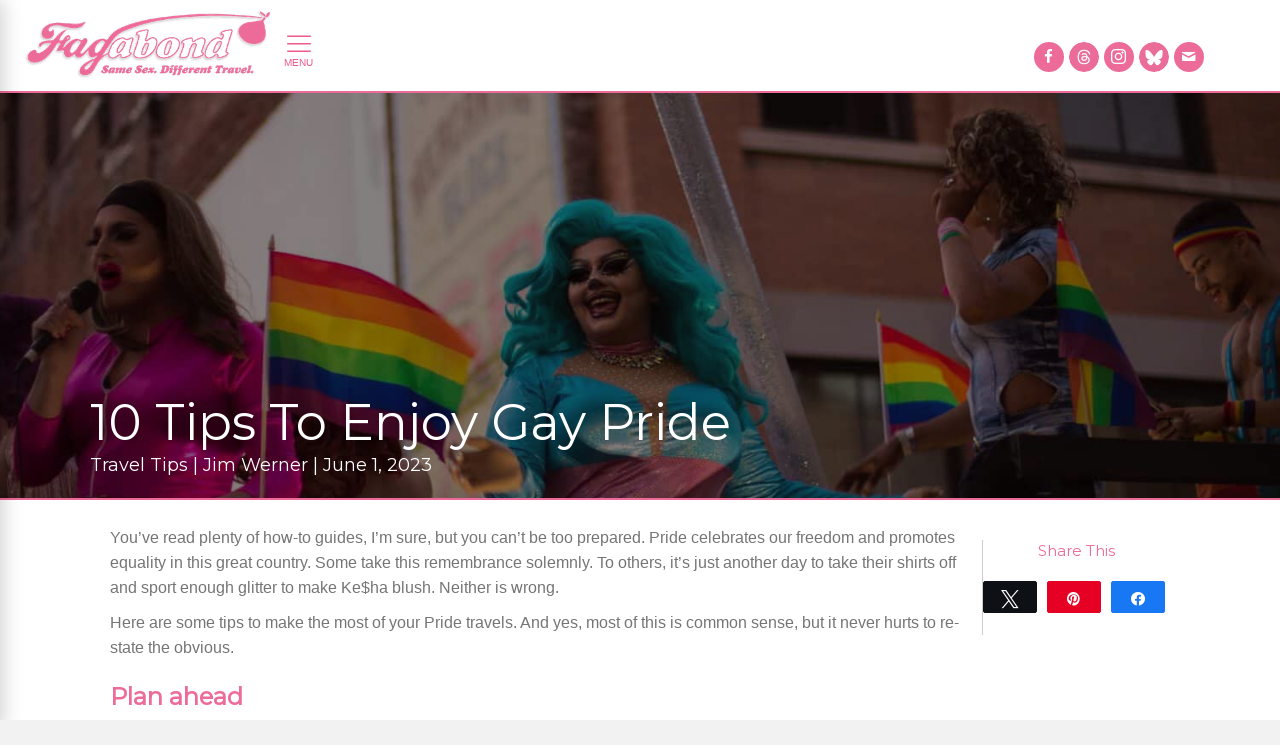

--- FILE ---
content_type: text/html; charset=UTF-8
request_url: https://www.fagabond.com/traveltips/10-tips-gay-pride-guide/asbury-park/14200822477_8e1c93caa4_o-2/
body_size: 68209
content:
<!DOCTYPE html>
<html lang="en-US">
<head>
<!-- Google Tag Manager -->
<script>(function(w,d,s,l,i){w[l]=w[l]||[];w[l].push({'gtm.start':
new Date().getTime(),event:'gtm.js'});var f=d.getElementsByTagName(s)[0],
j=d.createElement(s),dl=l!='dataLayer'?'&l='+l:'';j.async=true;j.src=
'https://www.googletagmanager.com/gtm.js?id='+i+dl;f.parentNode.insertBefore(j,f);
})(window,document,'script','dataLayer','GTM-5VG94K8');</script>
<!-- End Google Tag Manager -->
<!-- Google tag (gtag.js) -->
<script async src="https://www.googletagmanager.com/gtag/js?id=G-5Y1008STS3"></script>
<script>
  window.dataLayer = window.dataLayer || [];
  function gtag(){dataLayer.push(arguments);}
  gtag('js', new Date());

  gtag('config', 'G-5Y1008STS3');
</script>
<meta charset="UTF-8" />
<meta name="google-site-verification" content="yqWFk0OoZNBhx5BB8rpPlVMMX-vJZ7xIEWixEKjTdIk" />
<meta name='viewport' content='width=device-width, initial-scale=1.0' />
<meta http-equiv='X-UA-Compatible' content='IE=edge' />
<link rel="profile" href="http://gmpg.org/xfn/11" />
<link rel="pingback" href="https://www.fagabond.com/xmlrpc.php" />
<!--[if lt IE 9]>
	<script src="https://www.fagabond.com/wp-content/themes/bb-theme/js/html5shiv.js"></script>
	<script src="https://www.fagabond.com/wp-content/themes/bb-theme/js/respond.min.js"></script>
<![endif]-->
<meta name='robots' content='index, follow, max-image-preview:large, max-snippet:-1, max-video-preview:-1' />
	<style>img:is([sizes="auto" i], [sizes^="auto," i]) { contain-intrinsic-size: 3000px 1500px }</style>
	
<!-- Social Warfare v4.5.6 https://warfareplugins.com - BEGINNING OF OUTPUT -->
<style>
	@font-face {
		font-family: "sw-icon-font";
		src:url("https://www.fagabond.com/wp-content/plugins/social-warfare/assets/fonts/sw-icon-font.eot?ver=4.5.6");
		src:url("https://www.fagabond.com/wp-content/plugins/social-warfare/assets/fonts/sw-icon-font.eot?ver=4.5.6#iefix") format("embedded-opentype"),
		url("https://www.fagabond.com/wp-content/plugins/social-warfare/assets/fonts/sw-icon-font.woff?ver=4.5.6") format("woff"),
		url("https://www.fagabond.com/wp-content/plugins/social-warfare/assets/fonts/sw-icon-font.ttf?ver=4.5.6") format("truetype"),
		url("https://www.fagabond.com/wp-content/plugins/social-warfare/assets/fonts/sw-icon-font.svg?ver=4.5.6#1445203416") format("svg");
		font-weight: normal;
		font-style: normal;
		font-display:block;
	}
</style>
<!-- Social Warfare v4.5.6 https://warfareplugins.com - END OF OUTPUT -->


	<!-- This site is optimized with the Yoast SEO plugin v25.1 - https://yoast.com/wordpress/plugins/seo/ -->
	<title>Gay Travel Tips &amp; Planning Advice | Fagabond</title>
	<meta name="description" content="Discover essential tips for maximizing your Pride travels and embracing the celebration of freedom and equality. Plan ahead!" />
	<link rel="canonical" href="https://www.fagabond.com/traveltips/10-tips-gay-pride-guide/asbury-park/" />
	<meta property="og:locale" content="en_US" />
	<meta property="og:type" content="article" />
	<meta property="og:title" content="Gay Travel Tips &amp; Planning Advice | Fagabond" />
	<meta property="og:description" content="Discover essential tips for maximizing your Pride travels and embracing the celebration of freedom and equality. Plan ahead!" />
	<meta property="og:url" content="https://www.fagabond.com/traveltips/10-tips-gay-pride-guide/asbury-park/" />
	<meta property="og:site_name" content="Fagabond" />
	<meta property="article:modified_time" content="2023-07-28T20:57:35+00:00" />
	<meta property="og:image" content="https://www.fagabond.com/wp-content/uploads/2019/06/celebration-close-up-colors-1174022.jpg" />
	<meta property="og:image:width" content="1500" />
	<meta property="og:image:height" content="1000" />
	<meta property="og:image:type" content="image/jpeg" />
	<meta name="twitter:card" content="summary_large_image" />
	<meta name="twitter:site" content="@fagabond" />
	<meta name="twitter:label1" content="Est. reading time" />
	<meta name="twitter:data1" content="5 minutes" />
	<script type="application/ld+json" class="yoast-schema-graph">{"@context":"https://schema.org","@graph":[{"@type":"WebPage","@id":"https://www.fagabond.com/traveltips/10-tips-gay-pride-guide/asbury-park/","url":"https://www.fagabond.com/traveltips/10-tips-gay-pride-guide/asbury-park/","name":"Gay Travel Tips & Planning Advice | Fagabond","isPartOf":{"@id":"https://www.fagabond.com/#website"},"primaryImageOfPage":{"@id":"https://www.fagabond.com/traveltips/10-tips-gay-pride-guide/asbury-park/#primaryimage"},"image":{"@id":"https://www.fagabond.com/traveltips/10-tips-gay-pride-guide/asbury-park/#primaryimage"},"thumbnailUrl":"https://www.fagabond.com/wp-content/uploads/2019/06/celebration-close-up-colors-1174022.jpg","datePublished":"2023-06-01T04:05:54+00:00","dateModified":"2023-07-28T20:57:35+00:00","description":"Discover essential tips for maximizing your Pride travels and embracing the celebration of freedom and equality. Plan ahead!","breadcrumb":{"@id":"https://www.fagabond.com/traveltips/10-tips-gay-pride-guide/asbury-park/#breadcrumb"},"inLanguage":"en-US","potentialAction":[{"@type":"ReadAction","target":["https://www.fagabond.com/traveltips/10-tips-gay-pride-guide/asbury-park/"]}]},{"@type":"ImageObject","inLanguage":"en-US","@id":"https://www.fagabond.com/traveltips/10-tips-gay-pride-guide/asbury-park/#primaryimage","url":"https://www.fagabond.com/wp-content/uploads/2019/06/celebration-close-up-colors-1174022.jpg","contentUrl":"https://www.fagabond.com/wp-content/uploads/2019/06/celebration-close-up-colors-1174022.jpg","width":1500,"height":1000,"caption":"Fagabond"},{"@type":"BreadcrumbList","@id":"https://www.fagabond.com/traveltips/10-tips-gay-pride-guide/asbury-park/#breadcrumb","itemListElement":[{"@type":"ListItem","position":1,"name":"Home","item":"https://www.fagabond.com/"},{"@type":"ListItem","position":2,"name":"Travel Tips","item":"https://www.fagabond.com/tips/"},{"@type":"ListItem","position":3,"name":"10 Tips To Enjoy Gay Pride"}]},{"@type":"WebSite","@id":"https://www.fagabond.com/#website","url":"https://www.fagabond.com/","name":"Fagabond","description":"Same Sex. Different Travel.","publisher":{"@id":"https://www.fagabond.com/#organization"},"potentialAction":[{"@type":"SearchAction","target":{"@type":"EntryPoint","urlTemplate":"https://www.fagabond.com/?s={search_term_string}"},"query-input":{"@type":"PropertyValueSpecification","valueRequired":true,"valueName":"search_term_string"}}],"inLanguage":"en-US"},{"@type":"Organization","@id":"https://www.fagabond.com/#organization","name":"Fagabond","url":"https://www.fagabond.com/","logo":{"@type":"ImageObject","inLanguage":"en-US","@id":"https://www.fagabond.com/#/schema/logo/image/","url":"https://www.fagabond.com/wp-content/uploads/2017/08/fagabond-hd-logowhite.png","contentUrl":"https://www.fagabond.com/wp-content/uploads/2017/08/fagabond-hd-logowhite.png","width":800,"height":294,"caption":"Fagabond"},"image":{"@id":"https://www.fagabond.com/#/schema/logo/image/"},"sameAs":["https://x.com/fagabond","https://www.instagram.com/fagabondexplores/"]}]}</script>
	<!-- / Yoast SEO plugin. -->


<link rel='dns-prefetch' href='//www.fagabond.com' />
<link rel='dns-prefetch' href='//fonts.googleapis.com' />
<link href='https://fonts.gstatic.com' crossorigin rel='preconnect' />
<link rel="alternate" type="application/rss+xml" title="Fagabond &raquo; Feed" href="https://www.fagabond.com/feed/" />
<link rel="alternate" type="application/rss+xml" title="Fagabond &raquo; Comments Feed" href="https://www.fagabond.com/comments/feed/" />
<link rel="alternate" type="text/calendar" title="Fagabond &raquo; iCal Feed" href="https://www.fagabond.com/events/?ical=1" />
<script>
window._wpemojiSettings = {"baseUrl":"https:\/\/s.w.org\/images\/core\/emoji\/16.0.1\/72x72\/","ext":".png","svgUrl":"https:\/\/s.w.org\/images\/core\/emoji\/16.0.1\/svg\/","svgExt":".svg","source":{"concatemoji":"https:\/\/www.fagabond.com\/wp-includes\/js\/wp-emoji-release.min.js?ver=6.8.3"}};
/*! This file is auto-generated */
!function(s,n){var o,i,e;function c(e){try{var t={supportTests:e,timestamp:(new Date).valueOf()};sessionStorage.setItem(o,JSON.stringify(t))}catch(e){}}function p(e,t,n){e.clearRect(0,0,e.canvas.width,e.canvas.height),e.fillText(t,0,0);var t=new Uint32Array(e.getImageData(0,0,e.canvas.width,e.canvas.height).data),a=(e.clearRect(0,0,e.canvas.width,e.canvas.height),e.fillText(n,0,0),new Uint32Array(e.getImageData(0,0,e.canvas.width,e.canvas.height).data));return t.every(function(e,t){return e===a[t]})}function u(e,t){e.clearRect(0,0,e.canvas.width,e.canvas.height),e.fillText(t,0,0);for(var n=e.getImageData(16,16,1,1),a=0;a<n.data.length;a++)if(0!==n.data[a])return!1;return!0}function f(e,t,n,a){switch(t){case"flag":return n(e,"\ud83c\udff3\ufe0f\u200d\u26a7\ufe0f","\ud83c\udff3\ufe0f\u200b\u26a7\ufe0f")?!1:!n(e,"\ud83c\udde8\ud83c\uddf6","\ud83c\udde8\u200b\ud83c\uddf6")&&!n(e,"\ud83c\udff4\udb40\udc67\udb40\udc62\udb40\udc65\udb40\udc6e\udb40\udc67\udb40\udc7f","\ud83c\udff4\u200b\udb40\udc67\u200b\udb40\udc62\u200b\udb40\udc65\u200b\udb40\udc6e\u200b\udb40\udc67\u200b\udb40\udc7f");case"emoji":return!a(e,"\ud83e\udedf")}return!1}function g(e,t,n,a){var r="undefined"!=typeof WorkerGlobalScope&&self instanceof WorkerGlobalScope?new OffscreenCanvas(300,150):s.createElement("canvas"),o=r.getContext("2d",{willReadFrequently:!0}),i=(o.textBaseline="top",o.font="600 32px Arial",{});return e.forEach(function(e){i[e]=t(o,e,n,a)}),i}function t(e){var t=s.createElement("script");t.src=e,t.defer=!0,s.head.appendChild(t)}"undefined"!=typeof Promise&&(o="wpEmojiSettingsSupports",i=["flag","emoji"],n.supports={everything:!0,everythingExceptFlag:!0},e=new Promise(function(e){s.addEventListener("DOMContentLoaded",e,{once:!0})}),new Promise(function(t){var n=function(){try{var e=JSON.parse(sessionStorage.getItem(o));if("object"==typeof e&&"number"==typeof e.timestamp&&(new Date).valueOf()<e.timestamp+604800&&"object"==typeof e.supportTests)return e.supportTests}catch(e){}return null}();if(!n){if("undefined"!=typeof Worker&&"undefined"!=typeof OffscreenCanvas&&"undefined"!=typeof URL&&URL.createObjectURL&&"undefined"!=typeof Blob)try{var e="postMessage("+g.toString()+"("+[JSON.stringify(i),f.toString(),p.toString(),u.toString()].join(",")+"));",a=new Blob([e],{type:"text/javascript"}),r=new Worker(URL.createObjectURL(a),{name:"wpTestEmojiSupports"});return void(r.onmessage=function(e){c(n=e.data),r.terminate(),t(n)})}catch(e){}c(n=g(i,f,p,u))}t(n)}).then(function(e){for(var t in e)n.supports[t]=e[t],n.supports.everything=n.supports.everything&&n.supports[t],"flag"!==t&&(n.supports.everythingExceptFlag=n.supports.everythingExceptFlag&&n.supports[t]);n.supports.everythingExceptFlag=n.supports.everythingExceptFlag&&!n.supports.flag,n.DOMReady=!1,n.readyCallback=function(){n.DOMReady=!0}}).then(function(){return e}).then(function(){var e;n.supports.everything||(n.readyCallback(),(e=n.source||{}).concatemoji?t(e.concatemoji):e.wpemoji&&e.twemoji&&(t(e.twemoji),t(e.wpemoji)))}))}((window,document),window._wpemojiSettings);
</script>
<script>function cpLoadCSS(e,t,n){"use strict";var i=window.document.createElement("link"),o=t||window.document.getElementsByTagName("script")[0];return i.rel="stylesheet",i.href=e,i.media="only x",o.parentNode.insertBefore(i,o),setTimeout(function(){i.media=n||"all"}),i}</script><style>.cp-popup-container .cpro-overlay,.cp-popup-container .cp-popup-wrapper{opacity:0;visibility:hidden;display:none}</style><link rel='stylesheet' id='grw_css-css' href='https://www.fagabond.com/wp-content/plugins/google-reviews-business/static/css/google-review.css?ver=6.8.3' media='all' />
<link rel='stylesheet' id='social-warfare-block-css-css' href='https://www.fagabond.com/wp-content/plugins/social-warfare/assets/js/post-editor/dist/blocks.style.build.css?ver=6.8.3' media='all' />
<link rel='stylesheet' id='sbi_styles-css' href='https://www.fagabond.com/wp-content/plugins/instagram-feed-pro/css/sbi-styles.min.css?ver=6.8.0' media='all' />
<style id='wp-emoji-styles-inline-css'>

	img.wp-smiley, img.emoji {
		display: inline !important;
		border: none !important;
		box-shadow: none !important;
		height: 1em !important;
		width: 1em !important;
		margin: 0 0.07em !important;
		vertical-align: -0.1em !important;
		background: none !important;
		padding: 0 !important;
	}
</style>
<link rel='stylesheet' id='wp-block-library-css' href='https://www.fagabond.com/wp-includes/css/dist/block-library/style.min.css?ver=6.8.3' media='all' />
<style id='wp-block-library-theme-inline-css'>
.wp-block-audio :where(figcaption){color:#555;font-size:13px;text-align:center}.is-dark-theme .wp-block-audio :where(figcaption){color:#ffffffa6}.wp-block-audio{margin:0 0 1em}.wp-block-code{border:1px solid #ccc;border-radius:4px;font-family:Menlo,Consolas,monaco,monospace;padding:.8em 1em}.wp-block-embed :where(figcaption){color:#555;font-size:13px;text-align:center}.is-dark-theme .wp-block-embed :where(figcaption){color:#ffffffa6}.wp-block-embed{margin:0 0 1em}.blocks-gallery-caption{color:#555;font-size:13px;text-align:center}.is-dark-theme .blocks-gallery-caption{color:#ffffffa6}:root :where(.wp-block-image figcaption){color:#555;font-size:13px;text-align:center}.is-dark-theme :root :where(.wp-block-image figcaption){color:#ffffffa6}.wp-block-image{margin:0 0 1em}.wp-block-pullquote{border-bottom:4px solid;border-top:4px solid;color:currentColor;margin-bottom:1.75em}.wp-block-pullquote cite,.wp-block-pullquote footer,.wp-block-pullquote__citation{color:currentColor;font-size:.8125em;font-style:normal;text-transform:uppercase}.wp-block-quote{border-left:.25em solid;margin:0 0 1.75em;padding-left:1em}.wp-block-quote cite,.wp-block-quote footer{color:currentColor;font-size:.8125em;font-style:normal;position:relative}.wp-block-quote:where(.has-text-align-right){border-left:none;border-right:.25em solid;padding-left:0;padding-right:1em}.wp-block-quote:where(.has-text-align-center){border:none;padding-left:0}.wp-block-quote.is-large,.wp-block-quote.is-style-large,.wp-block-quote:where(.is-style-plain){border:none}.wp-block-search .wp-block-search__label{font-weight:700}.wp-block-search__button{border:1px solid #ccc;padding:.375em .625em}:where(.wp-block-group.has-background){padding:1.25em 2.375em}.wp-block-separator.has-css-opacity{opacity:.4}.wp-block-separator{border:none;border-bottom:2px solid;margin-left:auto;margin-right:auto}.wp-block-separator.has-alpha-channel-opacity{opacity:1}.wp-block-separator:not(.is-style-wide):not(.is-style-dots){width:100px}.wp-block-separator.has-background:not(.is-style-dots){border-bottom:none;height:1px}.wp-block-separator.has-background:not(.is-style-wide):not(.is-style-dots){height:2px}.wp-block-table{margin:0 0 1em}.wp-block-table td,.wp-block-table th{word-break:normal}.wp-block-table :where(figcaption){color:#555;font-size:13px;text-align:center}.is-dark-theme .wp-block-table :where(figcaption){color:#ffffffa6}.wp-block-video :where(figcaption){color:#555;font-size:13px;text-align:center}.is-dark-theme .wp-block-video :where(figcaption){color:#ffffffa6}.wp-block-video{margin:0 0 1em}:root :where(.wp-block-template-part.has-background){margin-bottom:0;margin-top:0;padding:1.25em 2.375em}
</style>
<style id='classic-theme-styles-inline-css'>
/*! This file is auto-generated */
.wp-block-button__link{color:#fff;background-color:#32373c;border-radius:9999px;box-shadow:none;text-decoration:none;padding:calc(.667em + 2px) calc(1.333em + 2px);font-size:1.125em}.wp-block-file__button{background:#32373c;color:#fff;text-decoration:none}
</style>
<style id='global-styles-inline-css'>
:root{--wp--preset--aspect-ratio--square: 1;--wp--preset--aspect-ratio--4-3: 4/3;--wp--preset--aspect-ratio--3-4: 3/4;--wp--preset--aspect-ratio--3-2: 3/2;--wp--preset--aspect-ratio--2-3: 2/3;--wp--preset--aspect-ratio--16-9: 16/9;--wp--preset--aspect-ratio--9-16: 9/16;--wp--preset--color--black: #000000;--wp--preset--color--cyan-bluish-gray: #abb8c3;--wp--preset--color--white: #ffffff;--wp--preset--color--pale-pink: #f78da7;--wp--preset--color--vivid-red: #cf2e2e;--wp--preset--color--luminous-vivid-orange: #ff6900;--wp--preset--color--luminous-vivid-amber: #fcb900;--wp--preset--color--light-green-cyan: #7bdcb5;--wp--preset--color--vivid-green-cyan: #00d084;--wp--preset--color--pale-cyan-blue: #8ed1fc;--wp--preset--color--vivid-cyan-blue: #0693e3;--wp--preset--color--vivid-purple: #9b51e0;--wp--preset--color--fl-heading-text: #ec6b99;--wp--preset--color--fl-body-bg: #f2f2f2;--wp--preset--color--fl-body-text: #757575;--wp--preset--color--fl-accent: #ec6b99;--wp--preset--color--fl-accent-hover: #ec6b99;--wp--preset--color--fl-topbar-bg: #ffffff;--wp--preset--color--fl-topbar-text: #757575;--wp--preset--color--fl-topbar-link: #2b7bb9;--wp--preset--color--fl-topbar-hover: #2b7bb9;--wp--preset--color--fl-header-bg: #ffffff;--wp--preset--color--fl-header-text: #757575;--wp--preset--color--fl-header-link: #757575;--wp--preset--color--fl-header-hover: #2b7bb9;--wp--preset--color--fl-nav-bg: #ffffff;--wp--preset--color--fl-nav-link: #757575;--wp--preset--color--fl-nav-hover: #2b7bb9;--wp--preset--color--fl-content-bg: #ffffff;--wp--preset--color--fl-footer-widgets-bg: #ffffff;--wp--preset--color--fl-footer-widgets-text: #757575;--wp--preset--color--fl-footer-widgets-link: #2b7bb9;--wp--preset--color--fl-footer-widgets-hover: #2b7bb9;--wp--preset--color--fl-footer-bg: #ffffff;--wp--preset--color--fl-footer-text: #757575;--wp--preset--color--fl-footer-link: #2b7bb9;--wp--preset--color--fl-footer-hover: #2b7bb9;--wp--preset--gradient--vivid-cyan-blue-to-vivid-purple: linear-gradient(135deg,rgba(6,147,227,1) 0%,rgb(155,81,224) 100%);--wp--preset--gradient--light-green-cyan-to-vivid-green-cyan: linear-gradient(135deg,rgb(122,220,180) 0%,rgb(0,208,130) 100%);--wp--preset--gradient--luminous-vivid-amber-to-luminous-vivid-orange: linear-gradient(135deg,rgba(252,185,0,1) 0%,rgba(255,105,0,1) 100%);--wp--preset--gradient--luminous-vivid-orange-to-vivid-red: linear-gradient(135deg,rgba(255,105,0,1) 0%,rgb(207,46,46) 100%);--wp--preset--gradient--very-light-gray-to-cyan-bluish-gray: linear-gradient(135deg,rgb(238,238,238) 0%,rgb(169,184,195) 100%);--wp--preset--gradient--cool-to-warm-spectrum: linear-gradient(135deg,rgb(74,234,220) 0%,rgb(151,120,209) 20%,rgb(207,42,186) 40%,rgb(238,44,130) 60%,rgb(251,105,98) 80%,rgb(254,248,76) 100%);--wp--preset--gradient--blush-light-purple: linear-gradient(135deg,rgb(255,206,236) 0%,rgb(152,150,240) 100%);--wp--preset--gradient--blush-bordeaux: linear-gradient(135deg,rgb(254,205,165) 0%,rgb(254,45,45) 50%,rgb(107,0,62) 100%);--wp--preset--gradient--luminous-dusk: linear-gradient(135deg,rgb(255,203,112) 0%,rgb(199,81,192) 50%,rgb(65,88,208) 100%);--wp--preset--gradient--pale-ocean: linear-gradient(135deg,rgb(255,245,203) 0%,rgb(182,227,212) 50%,rgb(51,167,181) 100%);--wp--preset--gradient--electric-grass: linear-gradient(135deg,rgb(202,248,128) 0%,rgb(113,206,126) 100%);--wp--preset--gradient--midnight: linear-gradient(135deg,rgb(2,3,129) 0%,rgb(40,116,252) 100%);--wp--preset--font-size--small: 13px;--wp--preset--font-size--medium: 20px;--wp--preset--font-size--large: 36px;--wp--preset--font-size--x-large: 42px;--wp--preset--spacing--20: 0.44rem;--wp--preset--spacing--30: 0.67rem;--wp--preset--spacing--40: 1rem;--wp--preset--spacing--50: 1.5rem;--wp--preset--spacing--60: 2.25rem;--wp--preset--spacing--70: 3.38rem;--wp--preset--spacing--80: 5.06rem;--wp--preset--shadow--natural: 6px 6px 9px rgba(0, 0, 0, 0.2);--wp--preset--shadow--deep: 12px 12px 50px rgba(0, 0, 0, 0.4);--wp--preset--shadow--sharp: 6px 6px 0px rgba(0, 0, 0, 0.2);--wp--preset--shadow--outlined: 6px 6px 0px -3px rgba(255, 255, 255, 1), 6px 6px rgba(0, 0, 0, 1);--wp--preset--shadow--crisp: 6px 6px 0px rgba(0, 0, 0, 1);}:where(.is-layout-flex){gap: 0.5em;}:where(.is-layout-grid){gap: 0.5em;}body .is-layout-flex{display: flex;}.is-layout-flex{flex-wrap: wrap;align-items: center;}.is-layout-flex > :is(*, div){margin: 0;}body .is-layout-grid{display: grid;}.is-layout-grid > :is(*, div){margin: 0;}:where(.wp-block-columns.is-layout-flex){gap: 2em;}:where(.wp-block-columns.is-layout-grid){gap: 2em;}:where(.wp-block-post-template.is-layout-flex){gap: 1.25em;}:where(.wp-block-post-template.is-layout-grid){gap: 1.25em;}.has-black-color{color: var(--wp--preset--color--black) !important;}.has-cyan-bluish-gray-color{color: var(--wp--preset--color--cyan-bluish-gray) !important;}.has-white-color{color: var(--wp--preset--color--white) !important;}.has-pale-pink-color{color: var(--wp--preset--color--pale-pink) !important;}.has-vivid-red-color{color: var(--wp--preset--color--vivid-red) !important;}.has-luminous-vivid-orange-color{color: var(--wp--preset--color--luminous-vivid-orange) !important;}.has-luminous-vivid-amber-color{color: var(--wp--preset--color--luminous-vivid-amber) !important;}.has-light-green-cyan-color{color: var(--wp--preset--color--light-green-cyan) !important;}.has-vivid-green-cyan-color{color: var(--wp--preset--color--vivid-green-cyan) !important;}.has-pale-cyan-blue-color{color: var(--wp--preset--color--pale-cyan-blue) !important;}.has-vivid-cyan-blue-color{color: var(--wp--preset--color--vivid-cyan-blue) !important;}.has-vivid-purple-color{color: var(--wp--preset--color--vivid-purple) !important;}.has-black-background-color{background-color: var(--wp--preset--color--black) !important;}.has-cyan-bluish-gray-background-color{background-color: var(--wp--preset--color--cyan-bluish-gray) !important;}.has-white-background-color{background-color: var(--wp--preset--color--white) !important;}.has-pale-pink-background-color{background-color: var(--wp--preset--color--pale-pink) !important;}.has-vivid-red-background-color{background-color: var(--wp--preset--color--vivid-red) !important;}.has-luminous-vivid-orange-background-color{background-color: var(--wp--preset--color--luminous-vivid-orange) !important;}.has-luminous-vivid-amber-background-color{background-color: var(--wp--preset--color--luminous-vivid-amber) !important;}.has-light-green-cyan-background-color{background-color: var(--wp--preset--color--light-green-cyan) !important;}.has-vivid-green-cyan-background-color{background-color: var(--wp--preset--color--vivid-green-cyan) !important;}.has-pale-cyan-blue-background-color{background-color: var(--wp--preset--color--pale-cyan-blue) !important;}.has-vivid-cyan-blue-background-color{background-color: var(--wp--preset--color--vivid-cyan-blue) !important;}.has-vivid-purple-background-color{background-color: var(--wp--preset--color--vivid-purple) !important;}.has-black-border-color{border-color: var(--wp--preset--color--black) !important;}.has-cyan-bluish-gray-border-color{border-color: var(--wp--preset--color--cyan-bluish-gray) !important;}.has-white-border-color{border-color: var(--wp--preset--color--white) !important;}.has-pale-pink-border-color{border-color: var(--wp--preset--color--pale-pink) !important;}.has-vivid-red-border-color{border-color: var(--wp--preset--color--vivid-red) !important;}.has-luminous-vivid-orange-border-color{border-color: var(--wp--preset--color--luminous-vivid-orange) !important;}.has-luminous-vivid-amber-border-color{border-color: var(--wp--preset--color--luminous-vivid-amber) !important;}.has-light-green-cyan-border-color{border-color: var(--wp--preset--color--light-green-cyan) !important;}.has-vivid-green-cyan-border-color{border-color: var(--wp--preset--color--vivid-green-cyan) !important;}.has-pale-cyan-blue-border-color{border-color: var(--wp--preset--color--pale-cyan-blue) !important;}.has-vivid-cyan-blue-border-color{border-color: var(--wp--preset--color--vivid-cyan-blue) !important;}.has-vivid-purple-border-color{border-color: var(--wp--preset--color--vivid-purple) !important;}.has-vivid-cyan-blue-to-vivid-purple-gradient-background{background: var(--wp--preset--gradient--vivid-cyan-blue-to-vivid-purple) !important;}.has-light-green-cyan-to-vivid-green-cyan-gradient-background{background: var(--wp--preset--gradient--light-green-cyan-to-vivid-green-cyan) !important;}.has-luminous-vivid-amber-to-luminous-vivid-orange-gradient-background{background: var(--wp--preset--gradient--luminous-vivid-amber-to-luminous-vivid-orange) !important;}.has-luminous-vivid-orange-to-vivid-red-gradient-background{background: var(--wp--preset--gradient--luminous-vivid-orange-to-vivid-red) !important;}.has-very-light-gray-to-cyan-bluish-gray-gradient-background{background: var(--wp--preset--gradient--very-light-gray-to-cyan-bluish-gray) !important;}.has-cool-to-warm-spectrum-gradient-background{background: var(--wp--preset--gradient--cool-to-warm-spectrum) !important;}.has-blush-light-purple-gradient-background{background: var(--wp--preset--gradient--blush-light-purple) !important;}.has-blush-bordeaux-gradient-background{background: var(--wp--preset--gradient--blush-bordeaux) !important;}.has-luminous-dusk-gradient-background{background: var(--wp--preset--gradient--luminous-dusk) !important;}.has-pale-ocean-gradient-background{background: var(--wp--preset--gradient--pale-ocean) !important;}.has-electric-grass-gradient-background{background: var(--wp--preset--gradient--electric-grass) !important;}.has-midnight-gradient-background{background: var(--wp--preset--gradient--midnight) !important;}.has-small-font-size{font-size: var(--wp--preset--font-size--small) !important;}.has-medium-font-size{font-size: var(--wp--preset--font-size--medium) !important;}.has-large-font-size{font-size: var(--wp--preset--font-size--large) !important;}.has-x-large-font-size{font-size: var(--wp--preset--font-size--x-large) !important;}
:where(.wp-block-post-template.is-layout-flex){gap: 1.25em;}:where(.wp-block-post-template.is-layout-grid){gap: 1.25em;}
:where(.wp-block-columns.is-layout-flex){gap: 2em;}:where(.wp-block-columns.is-layout-grid){gap: 2em;}
:root :where(.wp-block-pullquote){font-size: 1.5em;line-height: 1.6;}
</style>
<link rel='stylesheet' id='contact-form-7-css' href='https://www.fagabond.com/wp-content/plugins/contact-form-7/includes/css/styles.css?ver=6.0.6' media='all' />
<script>document.addEventListener('DOMContentLoaded', function(event) {  if( typeof cpLoadCSS !== 'undefined' ) { cpLoadCSS('https://www.fagabond.com/wp-content/plugins/convertpro/assets/modules/css/cp-popup.min.css?ver=1.8.4', 0, 'all'); } }); </script>
<link rel='stylesheet' id='ultimate-icons-css' href='https://www.fagabond.com/wp-content/uploads/bb-plugin/icons/ultimate-icons/style.css?ver=2.9.4' media='all' />
<style id='fl-builder-layout-12-inline-css'>
.fl-builder-content *,.fl-builder-content *:before,.fl-builder-content *:after {-webkit-box-sizing: border-box;-moz-box-sizing: border-box;box-sizing: border-box;}.fl-row:before,.fl-row:after,.fl-row-content:before,.fl-row-content:after,.fl-col-group:before,.fl-col-group:after,.fl-col:before,.fl-col:after,.fl-module:not([data-accepts]):before,.fl-module:not([data-accepts]):after,.fl-module-content:before,.fl-module-content:after {display: table;content: " ";}.fl-row:after,.fl-row-content:after,.fl-col-group:after,.fl-col:after,.fl-module:not([data-accepts]):after,.fl-module-content:after {clear: both;}.fl-clear {clear: both;}.fl-row,.fl-row-content {margin-left: auto;margin-right: auto;min-width: 0;}.fl-row-content-wrap {position: relative;}.fl-builder-mobile .fl-row-bg-photo .fl-row-content-wrap {background-attachment: scroll;}.fl-row-bg-video,.fl-row-bg-video .fl-row-content,.fl-row-bg-embed,.fl-row-bg-embed .fl-row-content {position: relative;}.fl-row-bg-video .fl-bg-video,.fl-row-bg-embed .fl-bg-embed-code {bottom: 0;left: 0;overflow: hidden;position: absolute;right: 0;top: 0;}.fl-row-bg-video .fl-bg-video video,.fl-row-bg-embed .fl-bg-embed-code video {bottom: 0;left: 0px;max-width: none;position: absolute;right: 0;top: 0px;}.fl-row-bg-video .fl-bg-video video {min-width: 100%;min-height: 100%;width: auto;height: auto;}.fl-row-bg-video .fl-bg-video iframe,.fl-row-bg-embed .fl-bg-embed-code iframe {pointer-events: none;width: 100vw;height: 56.25vw; max-width: none;min-height: 100vh;min-width: 177.77vh; position: absolute;top: 50%;left: 50%;-ms-transform: translate(-50%, -50%); -webkit-transform: translate(-50%, -50%); transform: translate(-50%, -50%);}.fl-bg-video-fallback {background-position: 50% 50%;background-repeat: no-repeat;background-size: cover;bottom: 0px;left: 0px;position: absolute;right: 0px;top: 0px;}.fl-row-bg-slideshow,.fl-row-bg-slideshow .fl-row-content {position: relative;}.fl-row .fl-bg-slideshow {bottom: 0;left: 0;overflow: hidden;position: absolute;right: 0;top: 0;z-index: 0;}.fl-builder-edit .fl-row .fl-bg-slideshow * {bottom: 0;height: auto !important;left: 0;position: absolute !important;right: 0;top: 0;}.fl-row-bg-overlay .fl-row-content-wrap:after {border-radius: inherit;content: '';display: block;position: absolute;top: 0;right: 0;bottom: 0;left: 0;z-index: 0;}.fl-row-bg-overlay .fl-row-content {position: relative;z-index: 1;}.fl-row-default-height .fl-row-content-wrap,.fl-row-custom-height .fl-row-content-wrap {display: -webkit-box;display: -webkit-flex;display: -ms-flexbox;display: flex;min-height: 100vh;}.fl-row-overlap-top .fl-row-content-wrap {display: -webkit-inline-box;display: -webkit-inline-flex;display: -moz-inline-box;display: -ms-inline-flexbox;display: inline-flex;width: 100%;}.fl-row-default-height .fl-row-content-wrap,.fl-row-custom-height .fl-row-content-wrap {min-height: 0;}.fl-row-default-height .fl-row-content,.fl-row-full-height .fl-row-content,.fl-row-custom-height .fl-row-content {-webkit-box-flex: 1 1 auto; -moz-box-flex: 1 1 auto;-webkit-flex: 1 1 auto;-ms-flex: 1 1 auto;flex: 1 1 auto;}.fl-row-default-height .fl-row-full-width.fl-row-content,.fl-row-full-height .fl-row-full-width.fl-row-content,.fl-row-custom-height .fl-row-full-width.fl-row-content {max-width: 100%;width: 100%;}.fl-row-default-height.fl-row-align-center .fl-row-content-wrap,.fl-row-full-height.fl-row-align-center .fl-row-content-wrap,.fl-row-custom-height.fl-row-align-center .fl-row-content-wrap {-webkit-align-items: center;-webkit-box-align: center;-webkit-box-pack: center;-webkit-justify-content: center;-ms-flex-align: center;-ms-flex-pack: center;justify-content: center;align-items: center;}.fl-row-default-height.fl-row-align-bottom .fl-row-content-wrap,.fl-row-full-height.fl-row-align-bottom .fl-row-content-wrap,.fl-row-custom-height.fl-row-align-bottom .fl-row-content-wrap {-webkit-align-items: flex-end;-webkit-justify-content: flex-end;-webkit-box-align: end;-webkit-box-pack: end;-ms-flex-align: end;-ms-flex-pack: end;justify-content: flex-end;align-items: flex-end;}.fl-col-group-equal-height {display: flex;flex-wrap: wrap;width: 100%;}.fl-col-group-equal-height.fl-col-group-has-child-loading {flex-wrap: nowrap;}.fl-col-group-equal-height .fl-col,.fl-col-group-equal-height .fl-col-content {display: flex;flex: 1 1 auto;}.fl-col-group-equal-height .fl-col-content {flex-direction: column;flex-shrink: 1;min-width: 1px;max-width: 100%;width: 100%;}.fl-col-group-equal-height:before,.fl-col-group-equal-height .fl-col:before,.fl-col-group-equal-height .fl-col-content:before,.fl-col-group-equal-height:after,.fl-col-group-equal-height .fl-col:after,.fl-col-group-equal-height .fl-col-content:after{content: none;}.fl-col-group-nested.fl-col-group-equal-height.fl-col-group-align-top .fl-col-content,.fl-col-group-equal-height.fl-col-group-align-top .fl-col-content {justify-content: flex-start;}.fl-col-group-nested.fl-col-group-equal-height.fl-col-group-align-center .fl-col-content,.fl-col-group-equal-height.fl-col-group-align-center .fl-col-content {justify-content: center;}.fl-col-group-nested.fl-col-group-equal-height.fl-col-group-align-bottom .fl-col-content,.fl-col-group-equal-height.fl-col-group-align-bottom .fl-col-content {justify-content: flex-end;}.fl-col-group-equal-height.fl-col-group-align-center .fl-col-group {width: 100%;}.fl-col {float: left;min-height: 1px;}.fl-col-bg-overlay .fl-col-content {position: relative;}.fl-col-bg-overlay .fl-col-content:after {border-radius: inherit;content: '';display: block;position: absolute;top: 0;right: 0;bottom: 0;left: 0;z-index: 0;}.fl-col-bg-overlay .fl-module {position: relative;z-index: 2;}.single:not(.woocommerce).single-fl-builder-template .fl-content {width: 100%;}.fl-builder-layer {position: absolute;top:0;left:0;right: 0;bottom: 0;z-index: 0;pointer-events: none;overflow: hidden;}.fl-builder-shape-layer {z-index: 0;}.fl-builder-shape-layer.fl-builder-bottom-edge-layer {z-index: 1;}.fl-row-bg-overlay .fl-builder-shape-layer {z-index: 1;}.fl-row-bg-overlay .fl-builder-shape-layer.fl-builder-bottom-edge-layer {z-index: 2;}.fl-row-has-layers .fl-row-content {z-index: 1;}.fl-row-bg-overlay .fl-row-content {z-index: 2;}.fl-builder-layer > * {display: block;position: absolute;top:0;left:0;width: 100%;}.fl-builder-layer + .fl-row-content {position: relative;}.fl-builder-layer .fl-shape {fill: #aaa;stroke: none;stroke-width: 0;width:100%;}@supports (-webkit-touch-callout: inherit) {.fl-row.fl-row-bg-parallax .fl-row-content-wrap,.fl-row.fl-row-bg-fixed .fl-row-content-wrap {background-position: center !important;background-attachment: scroll !important;}}@supports (-webkit-touch-callout: none) {.fl-row.fl-row-bg-fixed .fl-row-content-wrap {background-position: center !important;background-attachment: scroll !important;}}.fl-clearfix:before,.fl-clearfix:after {display: table;content: " ";}.fl-clearfix:after {clear: both;}.sr-only {position: absolute;width: 1px;height: 1px;padding: 0;overflow: hidden;clip: rect(0,0,0,0);white-space: nowrap;border: 0;}.fl-builder-content a.fl-button,.fl-builder-content a.fl-button:visited {border-radius: 4px;-moz-border-radius: 4px;-webkit-border-radius: 4px;display: inline-block;font-size: 16px;font-weight: normal;line-height: 18px;padding: 12px 24px;text-decoration: none;text-shadow: none;}.fl-builder-content .fl-button:hover {text-decoration: none;}.fl-builder-content .fl-button:active {position: relative;top: 1px;}.fl-builder-content .fl-button-width-full .fl-button {display: block;text-align: center;}.fl-builder-content .fl-button-width-custom .fl-button {display: inline-block;text-align: center;max-width: 100%;}.fl-builder-content .fl-button-left {text-align: left;}.fl-builder-content .fl-button-center {text-align: center;}.fl-builder-content .fl-button-right {text-align: right;}.fl-builder-content .fl-button i {font-size: 1.3em;height: auto;margin-right:8px;vertical-align: middle;width: auto;}.fl-builder-content .fl-button i.fl-button-icon-after {margin-left: 8px;margin-right: 0;}.fl-builder-content .fl-button-has-icon .fl-button-text {vertical-align: middle;}.fl-icon-wrap {display: inline-block;}.fl-icon {display: table-cell;vertical-align: middle;}.fl-icon a {text-decoration: none;}.fl-icon i {float: right;height: auto;width: auto;}.fl-icon i:before {border: none !important;height: auto;width: auto;}.fl-icon-text {display: table-cell;text-align: left;padding-left: 15px;vertical-align: middle;}.fl-icon-text-empty {display: none;}.fl-icon-text *:last-child {margin: 0 !important;padding: 0 !important;}.fl-icon-text a {text-decoration: none;}.fl-icon-text span {display: block;}.fl-icon-text span.mce-edit-focus {min-width: 1px;}.fl-module img {max-width: 100%;}.fl-photo {line-height: 0;position: relative;}.fl-photo-align-left {text-align: left;}.fl-photo-align-center {text-align: center;}.fl-photo-align-right {text-align: right;}.fl-photo-content {display: inline-block;line-height: 0;position: relative;max-width: 100%;}.fl-photo-img-svg {width: 100%;}.fl-photo-content img {display: inline;height: auto;max-width: 100%;}.fl-photo-crop-circle img {-webkit-border-radius: 100%;-moz-border-radius: 100%;border-radius: 100%;}.fl-photo-caption {font-size: 13px;line-height: 18px;overflow: hidden;text-overflow: ellipsis;}.fl-photo-caption-below {padding-bottom: 20px;padding-top: 10px;}.fl-photo-caption-hover {background: rgba(0,0,0,0.7);bottom: 0;color: #fff;left: 0;opacity: 0;filter: alpha(opacity = 0);padding: 10px 15px;position: absolute;right: 0;-webkit-transition:opacity 0.3s ease-in;-moz-transition:opacity 0.3s ease-in;transition:opacity 0.3s ease-in;}.fl-photo-content:hover .fl-photo-caption-hover {opacity: 100;filter: alpha(opacity = 100);}.fl-builder-pagination,.fl-builder-pagination-load-more {padding: 40px 0;}.fl-builder-pagination ul.page-numbers {list-style: none;margin: 0;padding: 0;text-align: center;}.fl-builder-pagination li {display: inline-block;list-style: none;margin: 0;padding: 0;}.fl-builder-pagination li a.page-numbers,.fl-builder-pagination li span.page-numbers {border: 1px solid #e6e6e6;display: inline-block;padding: 5px 10px;margin: 0 0 5px;}.fl-builder-pagination li a.page-numbers:hover,.fl-builder-pagination li span.current {background: #f5f5f5;text-decoration: none;}.fl-slideshow,.fl-slideshow * {-webkit-box-sizing: content-box;-moz-box-sizing: content-box;box-sizing: content-box;}.fl-slideshow .fl-slideshow-image img {max-width: none !important;}.fl-slideshow-social {line-height: 0 !important;}.fl-slideshow-social * {margin: 0 !important;}.fl-builder-content .bx-wrapper .bx-viewport {background: transparent;border: none;box-shadow: none;-moz-box-shadow: none;-webkit-box-shadow: none;left: 0;}.mfp-wrap button.mfp-arrow,.mfp-wrap button.mfp-arrow:active,.mfp-wrap button.mfp-arrow:hover,.mfp-wrap button.mfp-arrow:focus {background: transparent !important;border: none !important;outline: none;position: absolute;top: 50%;box-shadow: none !important;-moz-box-shadow: none !important;-webkit-box-shadow: none !important;}.mfp-wrap .mfp-close,.mfp-wrap .mfp-close:active,.mfp-wrap .mfp-close:hover,.mfp-wrap .mfp-close:focus {background: transparent !important;border: none !important;outline: none;position: absolute;top: 0;box-shadow: none !important;-moz-box-shadow: none !important;-webkit-box-shadow: none !important;}.admin-bar .mfp-wrap .mfp-close,.admin-bar .mfp-wrap .mfp-close:active,.admin-bar .mfp-wrap .mfp-close:hover,.admin-bar .mfp-wrap .mfp-close:focus {top: 32px!important;}img.mfp-img {padding: 0;}.mfp-counter {display: none;}.mfp-wrap .mfp-preloader.fa {font-size: 30px;}.fl-form-field {margin-bottom: 15px;}.fl-form-field input.fl-form-error {border-color: #DD6420;}.fl-form-error-message {clear: both;color: #DD6420;display: none;padding-top: 8px;font-size: 12px;font-weight: lighter;}.fl-form-button-disabled {opacity: 0.5;}.fl-animation {opacity: 0;}body.fl-no-js .fl-animation {opacity: 1;}.fl-builder-preview .fl-animation,.fl-builder-edit .fl-animation,.fl-animated {opacity: 1;}.fl-animated {animation-fill-mode: both;-webkit-animation-fill-mode: both;}.fl-button.fl-button-icon-animation i {width: 0 !important;opacity: 0;-ms-filter: "alpha(opacity=0)";transition: all 0.2s ease-out;-webkit-transition: all 0.2s ease-out;}.fl-button.fl-button-icon-animation:hover i {opacity: 1! important;-ms-filter: "alpha(opacity=100)";}.fl-button.fl-button-icon-animation i.fl-button-icon-after {margin-left: 0px !important;}.fl-button.fl-button-icon-animation:hover i.fl-button-icon-after {margin-left: 10px !important;}.fl-button.fl-button-icon-animation i.fl-button-icon-before {margin-right: 0 !important;}.fl-button.fl-button-icon-animation:hover i.fl-button-icon-before {margin-right: 20px !important;margin-left: -10px;}@media (max-width: 1200px) {}@media (max-width: 992px) { .fl-col-group.fl-col-group-medium-reversed {display: -webkit-flex;display: flex;-webkit-flex-wrap: wrap-reverse;flex-wrap: wrap-reverse;flex-direction: row-reverse;} }@media (max-width: 768px) { .fl-row-content-wrap {background-attachment: scroll !important;}.fl-row-bg-parallax .fl-row-content-wrap {background-attachment: scroll !important;background-position: center center !important;}.fl-col-group.fl-col-group-equal-height {display: block;}.fl-col-group.fl-col-group-equal-height.fl-col-group-custom-width {display: -webkit-box;display: -webkit-flex;display: flex;}.fl-col-group.fl-col-group-responsive-reversed {display: -webkit-flex;display: flex;-webkit-flex-wrap: wrap-reverse;flex-wrap: wrap-reverse;flex-direction: row-reverse;}.fl-col-group.fl-col-group-responsive-reversed .fl-col:not(.fl-col-small-custom-width) {flex-basis: 100%;width: 100% !important;}.fl-col-group.fl-col-group-medium-reversed:not(.fl-col-group-responsive-reversed) {display: unset;display: unset;-webkit-flex-wrap: unset;flex-wrap: unset;flex-direction: unset;}.fl-col {clear: both;float: none;margin-left: auto;margin-right: auto;width: auto !important;}.fl-col-small:not(.fl-col-small-full-width) {max-width: 400px;}.fl-block-col-resize {display:none;}.fl-row[data-node] .fl-row-content-wrap {margin: 0;padding-left: 0;padding-right: 0;}.fl-row[data-node] .fl-bg-video,.fl-row[data-node] .fl-bg-slideshow {left: 0;right: 0;}.fl-col[data-node] .fl-col-content {margin: 0;padding-left: 0;padding-right: 0;} }@media (min-width: 1201px) {html .fl-visible-large:not(.fl-visible-desktop),html .fl-visible-medium:not(.fl-visible-desktop),html .fl-visible-mobile:not(.fl-visible-desktop) {display: none;}}@media (min-width: 993px) and (max-width: 1200px) {html .fl-visible-desktop:not(.fl-visible-large),html .fl-visible-medium:not(.fl-visible-large),html .fl-visible-mobile:not(.fl-visible-large) {display: none;}}@media (min-width: 769px) and (max-width: 992px) {html .fl-visible-desktop:not(.fl-visible-medium),html .fl-visible-large:not(.fl-visible-medium),html .fl-visible-mobile:not(.fl-visible-medium) {display: none;}}@media (max-width: 768px) {html .fl-visible-desktop:not(.fl-visible-mobile),html .fl-visible-large:not(.fl-visible-mobile),html .fl-visible-medium:not(.fl-visible-mobile) {display: none;}}.fl-col-content {display: flex;flex-direction: column;}.fl-row-fixed-width {max-width: 1100px;}.fl-row-content-wrap {margin-top: 0px;margin-right: 0px;margin-bottom: 0px;margin-left: 0px;padding-top: 20px;padding-right: 20px;padding-bottom: 20px;padding-left: 20px;}.fl-module-content, .fl-module:where(.fl-module:not(:has(> .fl-module-content))) {margin-top: 20px;margin-right: 20px;margin-bottom: 20px;margin-left: 20px;}.fl-node-5a03935436638 > .fl-row-content-wrap {background-color: #ffffff;border-right-width: 0px;border-bottom-width: 0px;border-left-width: 0px;} .fl-node-5a03935436638 > .fl-row-content-wrap {padding-top:0px;padding-right:20px;padding-bottom:0px;}@media ( max-width: 992px ) { .fl-node-5a03935436638.fl-row > .fl-row-content-wrap {padding-right:20px;}}.fl-node-5a03935436672 {width: 12.11%;}.fl-node-5a03935436672 > .fl-col-content {border-top-width: 1px;border-right-width: 1px;border-bottom-width: 1px;border-left-width: 1px;}@media(max-width: 768px) {.fl-builder-content .fl-node-5a03935436672 {width: 50% !important;max-width: none;clear: none;float: left;}}.fl-node-5a039354369fd {width: 24.64%;}@media(max-width: 992px) {.fl-builder-content .fl-node-5a039354369fd {width: 27.31% !important;max-width: none;-webkit-box-flex: 0 1 auto;-moz-box-flex: 0 1 auto;-webkit-flex: 0 1 auto;-ms-flex: 0 1 auto;flex: 0 1 auto;}}@media(max-width: 768px) {.fl-builder-content .fl-node-5a039354369fd {width: 27.31% !important;max-width: none;clear: none;float: left;}} .fl-node-5a039354369fd > .fl-col-content {margin-right:5px;}.fl-node-5a03935436a4c {width: 75.36%;}.fl-node-5b186d0369ef0 {width: 10.75%;}.fl-node-5a03935436b08 {width: 52.14%;}@media(max-width: 768px) {.fl-builder-content .fl-node-5a03935436b08 {width: 50% !important;max-width: none;clear: none;float: left;}}.fl-node-5a039354366a4 {width: 25%;}.fl-node-5a039354366a4 > .fl-col-content {border-right-width: 5px;border-left-width: 5px;}.adv-icon-horizontal .adv-icon-link {display: inline-block;vertical-align: top;}.adv-icon-vertical .adv-icon-link {display: block;}.adv-icon-left {text-align: left;}.adv-icon-center {text-align: center;}.adv-icon-right {text-align: right;}.fl-node-5a03935436925 .adv-icon-horizontal .adv-icon-link {margin-bottom: 5px;display: inline-block;}.fl-node-5a03935436925 .adv-icon-left .adv-icon-link {margin-right: 5px;}.fl-node-5a03935436925 .adv-icon-center .adv-icon-link {margin-left: 2.5px;margin-right: 2.5px;}.fl-node-5a03935436925 .adv-icon-right .adv-icon-link {margin-left: 5px;}.fl-node-5a03935436925 .adv-icon-1 .uabb-imgicon-wrap {text-align: left;}.fl-node-5a03935436925 .adv-icon-1 .uabb-icon-wrap .uabb-icon i,.fl-node-5a03935436925 .adv-icon-1 .uabb-icon-wrap .uabb-icon i:before {color: #fff;font-size: 15px;height: auto;width: auto;background: #ec6b99;border-radius: 100%;-moz-border-radius: 100%;-webkit-border-radius: 100%;line-height:30px;height:30px;width:30px;text-align: center;display: flex;align-items: center;justify-content: center;}.fl-node-5a03935436925 .adv-icon-1 .uabb-icon-wrap .uabb-icon i:before {background: none;}.fl-node-5a03935436925 .adv-icon-1 .uabb-icon-wrap .uabb-icon i:hover,.fl-node-5a03935436925 .adv-icon-1 .uabb-icon-wrap .uabb-icon i:hover:before,.fl-node-5a03935436925 .adv-icon-1 .uabb-infobox-module-link:hover .uabb-icon-wrap .uabb-icon i,.fl-node-5a03935436925 .adv-icon-1 .uabb-infobox-module-link:hover .uabb-icon-wrap .uabb-icon i:before {color: ;}.fl-node-5a03935436925 .adv-icon-1 .uabb-icon-wrap .uabb-icon i:hover:before {background: none;}@media ( max-width: 992px ) {.fl-node-5a03935436925 .adv-icon-1 .uabb-imgicon-wrap {text-align: ;}}@media ( max-width: 768px ) {.fl-node-5a03935436925 .adv-icon-1 .uabb-imgicon-wrap {text-align: ;}}.fl-node-5a03935436925 .uabb-module-content.adv-icon-wrap .uabb-icon-wrap .uabb-icon i:before {font-size: 15px;}@media ( max-width: 768px ) {.fl-node-5a03935436925 .adv-icon-1 .uabb-imgicon-wrap {text-align: left;}}.fl-node-5a03935436925 .adv-icon-2 .uabb-imgicon-wrap {text-align: left;}.fl-node-5a03935436925 .adv-icon-2 .uabb-image .uabb-photo-img {width: 30px;}.fl-node-5a03935436925 .adv-icon-2 .uabb-image .uabb-image-content{}@media ( max-width: 992px ) {.fl-node-5a03935436925 .adv-icon-2 .uabb-imgicon-wrap {text-align: ;}}@media ( max-width: 768px ) {.fl-node-5a03935436925 .adv-icon-2 .uabb-imgicon-wrap {text-align: ;}}@media ( max-width: 768px ) {.fl-node-5a03935436925 .adv-icon-2 .uabb-imgicon-wrap {text-align: left;}}.fl-node-5a03935436925 .adv-icon-3 .uabb-imgicon-wrap {text-align: left;}.fl-node-5a03935436925 .adv-icon-3 .uabb-icon-wrap .uabb-icon i,.fl-node-5a03935436925 .adv-icon-3 .uabb-icon-wrap .uabb-icon i:before {color: #fff;font-size: 15px;height: auto;width: auto;background: #ec6b99;border-radius: 100%;-moz-border-radius: 100%;-webkit-border-radius: 100%;line-height:30px;height:30px;width:30px;text-align: center;display: flex;align-items: center;justify-content: center;}.fl-node-5a03935436925 .adv-icon-3 .uabb-icon-wrap .uabb-icon i:before {background: none;}.fl-node-5a03935436925 .adv-icon-3 .uabb-icon-wrap .uabb-icon i:hover,.fl-node-5a03935436925 .adv-icon-3 .uabb-icon-wrap .uabb-icon i:hover:before,.fl-node-5a03935436925 .adv-icon-3 .uabb-infobox-module-link:hover .uabb-icon-wrap .uabb-icon i,.fl-node-5a03935436925 .adv-icon-3 .uabb-infobox-module-link:hover .uabb-icon-wrap .uabb-icon i:before {color: ;}.fl-node-5a03935436925 .adv-icon-3 .uabb-icon-wrap .uabb-icon i:hover:before {background: none;}@media ( max-width: 992px ) {.fl-node-5a03935436925 .adv-icon-3 .uabb-imgicon-wrap {text-align: ;}}@media ( max-width: 768px ) {.fl-node-5a03935436925 .adv-icon-3 .uabb-imgicon-wrap {text-align: ;}}@media ( max-width: 768px ) {.fl-node-5a03935436925 .adv-icon-3 .uabb-imgicon-wrap {text-align: left;}}.fl-node-5a03935436925 .adv-icon-4 .uabb-imgicon-wrap {text-align: left;}.fl-node-5a03935436925 .adv-icon-4 .uabb-image .uabb-photo-img {width: 30px;}.fl-node-5a03935436925 .adv-icon-4 .uabb-image .uabb-image-content{}@media ( max-width: 992px ) {.fl-node-5a03935436925 .adv-icon-4 .uabb-imgicon-wrap {text-align: ;}}@media ( max-width: 768px ) {.fl-node-5a03935436925 .adv-icon-4 .uabb-imgicon-wrap {text-align: ;}}@media ( max-width: 768px ) {.fl-node-5a03935436925 .adv-icon-4 .uabb-imgicon-wrap {text-align: left;}}.fl-node-5a03935436925 .adv-icon-5 .uabb-imgicon-wrap {text-align: left;}.fl-node-5a03935436925 .adv-icon-5 .uabb-icon-wrap .uabb-icon i,.fl-node-5a03935436925 .adv-icon-5 .uabb-icon-wrap .uabb-icon i:before {color: #fff;font-size: 15px;height: auto;width: auto;background: #ec6b99;border-radius: 100%;-moz-border-radius: 100%;-webkit-border-radius: 100%;line-height:30px;height:30px;width:30px;text-align: center;display: flex;align-items: center;justify-content: center;}.fl-node-5a03935436925 .adv-icon-5 .uabb-icon-wrap .uabb-icon i:before {background: none;}.fl-node-5a03935436925 .adv-icon-5 .uabb-icon-wrap .uabb-icon i:hover,.fl-node-5a03935436925 .adv-icon-5 .uabb-icon-wrap .uabb-icon i:hover:before,.fl-node-5a03935436925 .adv-icon-5 .uabb-infobox-module-link:hover .uabb-icon-wrap .uabb-icon i,.fl-node-5a03935436925 .adv-icon-5 .uabb-infobox-module-link:hover .uabb-icon-wrap .uabb-icon i:before {color: ;}.fl-node-5a03935436925 .adv-icon-5 .uabb-icon-wrap .uabb-icon i:hover:before {background: none;}@media ( max-width: 992px ) {.fl-node-5a03935436925 .adv-icon-5 .uabb-imgicon-wrap {text-align: ;}}@media ( max-width: 768px ) {.fl-node-5a03935436925 .adv-icon-5 .uabb-imgicon-wrap {text-align: ;}}@media ( max-width: 768px ) {.fl-node-5a03935436925 .adv-icon-5 .uabb-imgicon-wrap {text-align: left;}}@media ( max-width: 768px ) {.fl-node-5a03935436925 .adv-icon-wrap {text-align: left;}.fl-node-5a03935436925 .adv-icon-left .adv-icon-link {margin-right: 5px;margin-left: 0;}}@media ( max-width: 992px ) {.fl-node-5a03935436925 .adv-icon-horizontal .adv-icon-link {margin-bottom: px;display: inline-block;}.fl-node-5a03935436925 .adv-icon-left .adv-icon-link {margin-right: px;}.fl-node-5a03935436925 .adv-icon-center .adv-icon-link {margin-left: 0px;margin-right: 0px;}.fl-node-5a03935436925 .adv-icon-right .adv-icon-link {margin-left: px;}}@media ( max-width: 768px ) {.fl-node-5a03935436925 .adv-icon-horizontal .adv-icon-link {margin-bottom: px;display: inline-block;}.fl-node-5a03935436925 .adv-icon-left .adv-icon-link {margin-right: px;}.fl-node-5a03935436925 .adv-icon-center .adv-icon-link {margin-left: 0px;margin-right: 0px;}.fl-node-5a03935436925 .adv-icon-right .adv-icon-link {margin-left: px;}} .fl-node-5a03935436925 > .fl-module-content {margin-top:20px;margin-right:0px;margin-bottom:20px;margin-left:0px;}img.mfp-img {padding-bottom: 40px !important;}.fl-builder-edit .fl-fill-container img {transition: object-position .5s;}.fl-fill-container :is(.fl-module-content, .fl-photo, .fl-photo-content, img) {height: 100% !important;width: 100% !important;}@media (max-width: 768px) { .fl-photo-content,.fl-photo-img {max-width: 100%;} }.fl-node-5a03935436a9c, .fl-node-5a03935436a9c .fl-photo {text-align: left;} .fl-node-5a03935436a9c > .fl-module-content {margin-top:0px;margin-right:0px;margin-bottom:0px;margin-left:5px;}.fl-module-off-canvas-menu .ocmm-content {background: #efefef;display: block;overflow-x: hidden;overflow-y: auto!important;position: fixed!important;top: 0px;width: 320px;z-index: 9999;-webkit-transition: all 0.5s ease-in-out;-moz-transition:all 0.5s ease-in-out;-ms-transition: all 0.5s ease-in-out;-o-transition:all 0.5s ease-in-out;transition: all 0.5s ease-in-out;}@media (max-width: 480px) {.fl-module-off-canvas-menu .ocmm-content {width: 280px;}.fl-module-off-canvas-menu .ocmm-content > div.fl-builder-content .fl-row-content {padding-right: 20px;padding-left: 20px;}}.ocmm-aside-right {right: 0;-webkit-transform:translate(100%,0);-moz-transform: translate(100%,0);-ms-transform:translate(100%,0);-o-transform: translate(100%,0);transform:translate(100%,0);}.ocmm-aside-left {left: 0;-webkit-transform:translate(-100%,0);-moz-transform: translate(-100%,0);-ms-transform:translate(-100%,0);-o-transform: translate(-100%,0);transform:translate(-100%,0);}.ocmm-on {-webkit-transform:translate(0,0);-moz-transform: translate(0,0);-ms-transform:translate(0,0);-o-transform: translate(0,0);transform:translate(0,0);}.ocmm-content::-webkit-scrollbar {width: 5px;}.ocmm-content::-webkit-scrollbar-track {background: #ddd;border-radius: 5px;}.ocmm-content::-webkit-scrollbar-thumb {border-radius: 8px;background: #bbb;}.ocmm-content i.fa-close {border-bottom: 1px solid #e6e6e6;color: #333;cursor: pointer;display: block;padding: 20px;text-align: right;}.fl-node-5b186c7a9c318.fl-module-off-canvas-menu .ocmm-wrap {text-align: center}.fl-node-5b186c7a9c318 .ocmm-icon-wrap i.ocmm-icon,.fl-node-5b186c7a9c318 .ocmm-icon-wrap i.ocmm-icon:before {color: #ed5a8d;font-size: 30px;height: auto;width: auto;cursor: pointer;}.fl-node-5b186c7a9c318 .ocmm-icon-wrap i.ocmm-icon {}.fl-node-5b186c7a9c318 .ocmm-icon-wrap i.ocmm-icon:hover {}.fl-node-5b186c7a9c318 .ocmm-icon-wrap i.ocmm-icon:hover:before {}.ocmm-5b186c7a9c318-close-btn,.ocmm-5b186c7a9c318-close-btn i.fa-close,.ocmm-5b186c7a9c318-close-btn i.fa-close:before {background: #e9e9e9;border-color: #d5d5d5;color: #999999;}.ocmm-5b186c7a9c318-close-btn:hover,.ocmm-5b186c7a9c318-close-btn:hover i.fa-close,.ocmm-5b186c7a9c318-close-btn:hover i.fa-close:before {color: #333333;} .fl-node-5b186c7a9c318 > .fl-module-content {margin-left:10px;}.socials{float:right !important;max-width:300px;position:absolute;z-index:1000;right:20px;}.logowrap{width:600px;top:10px;z-index:1000;position: absolute;}.glass{position:inline-block;}.fl-builder-content[data-type="header"].fl-theme-builder-header-sticky {position: fixed;width: 100%;z-index: 100;}.fl-theme-builder-flyout-menu-push-left .fl-builder-content[data-type="header"].fl-theme-builder-header-sticky {left: auto !important;transition: left 0.2s !important;}.fl-theme-builder-flyout-menu-push-right .fl-builder-content[data-type="header"].fl-theme-builder-header-sticky {right: auto !important;transition: right 0.2s !important;}.fl-builder-content[data-type="header"].fl-theme-builder-header-sticky .fl-menu .fl-menu-mobile-opacity {height: 100vh;width: 100vw;}.fl-builder-content[data-type="header"]:not([data-overlay="1"]).fl-theme-builder-header-sticky .fl-menu-mobile-flyout {top: 0px;}.fl-theme-builder-flyout-menu-active body {margin-left: 0px !important;margin-right: 0px !important;}.fl-theme-builder-has-flyout-menu, .fl-theme-builder-has-flyout-menu body {overflow-x: hidden;}.fl-theme-builder-flyout-menu-push-right {right: 0px;transition: right 0.2s ease-in-out;}.fl-theme-builder-flyout-menu-push-left {left: 0px;transition: left 0.2s ease-in-out;}.fl-theme-builder-flyout-menu-active .fl-theme-builder-flyout-menu-push-right {position: relative;right: 250px;}.fl-theme-builder-flyout-menu-active .fl-theme-builder-flyout-menu-push-left {position: relative;left: 250px;}.fl-theme-builder-flyout-menu-active .fl-builder-content[data-type="header"] .fl-menu-disable-transition {transition: none;}.fl-builder-content[data-shrink="1"] .fl-row-content-wrap,.fl-builder-content[data-shrink="1"] .fl-col-content,.fl-builder-content[data-shrink="1"] .fl-module-content,.fl-builder-content[data-shrink="1"] img {-webkit-transition: all 0.4s ease-in-out, background-position 1ms;-moz-transition: all 0.4s ease-in-out, background-position 1ms;transition: all 0.4s ease-in-out, background-position 1ms;}.fl-builder-content[data-shrink="1"] img {width: auto;}.fl-builder-content[data-shrink="1"] img.fl-photo-img {width: auto;height: auto;}.fl-builder-content[data-type="header"].fl-theme-builder-header-shrink .fl-row-content-wrap {margin-bottom: 0;margin-top: 0;}.fl-theme-builder-header-shrink-row-bottom.fl-row-content-wrap {padding-bottom: 5px;}.fl-theme-builder-header-shrink-row-top.fl-row-content-wrap {padding-top: 5px;}.fl-builder-content[data-type="header"].fl-theme-builder-header-shrink .fl-col-content {margin-bottom: 0;margin-top: 0;padding-bottom: 0;padding-top: 0;}.fl-theme-builder-header-shrink-module-bottom.fl-module-content {margin-bottom: 5px;}.fl-theme-builder-header-shrink-module-top.fl-module-content {margin-top: 5px;}.fl-builder-content[data-type="header"].fl-theme-builder-header-shrink img {-webkit-transition: all 0.4s ease-in-out, background-position 1ms;-moz-transition: all 0.4s ease-in-out, background-position 1ms;transition: all 0.4s ease-in-out, background-position 1ms;}.fl-builder-content[data-overlay="1"]:not(.fl-theme-builder-header-sticky):not(.fl-builder-content-editing) {position: absolute;width: 100%;z-index: 100;}.fl-builder-edit body:not(.single-fl-theme-layout) .fl-builder-content[data-overlay="1"] {display: none;}body:not(.single-fl-theme-layout) .fl-builder-content[data-overlay="1"]:not(.fl-theme-builder-header-scrolled):not([data-overlay-bg="default"]) .fl-row-content-wrap,body:not(.single-fl-theme-layout) .fl-builder-content[data-overlay="1"]:not(.fl-theme-builder-header-scrolled):not([data-overlay-bg="default"]) .fl-col-content {background: transparent;}.fl-col-group-equal-height.fl-col-group-align-bottom .fl-col-content {-webkit-justify-content: flex-end;justify-content: flex-end;-webkit-box-align: end; -webkit-box-pack: end;-ms-flex-pack: end;}.uabb-module-content h1,.uabb-module-content h2,.uabb-module-content h3,.uabb-module-content h4,.uabb-module-content h5,.uabb-module-content h6 {margin: 0;clear: both;}.fl-module-content a,.fl-module-content a:hover,.fl-module-content a:focus {text-decoration: none;}.uabb-row-separator {position: absolute;width: 100%;left: 0;}.uabb-top-row-separator {top: 0;bottom: auto}.uabb-bottom-row-separator {top: auto;bottom: 0;}.fl-builder-content-editing .fl-visible-medium.uabb-row,.fl-builder-content-editing .fl-visible-medium-mobile.uabb-row,.fl-builder-content-editing .fl-visible-mobile.uabb-row {display: none !important;}@media (max-width: 992px) {.fl-builder-content-editing .fl-visible-desktop.uabb-row,.fl-builder-content-editing .fl-visible-mobile.uabb-row {display: none !important;}.fl-builder-content-editing .fl-visible-desktop-medium.uabb-row,.fl-builder-content-editing .fl-visible-medium.uabb-row,.fl-builder-content-editing .fl-visible-medium-mobile.uabb-row {display: block !important;}}@media (max-width: 768px) {.fl-builder-content-editing .fl-visible-desktop.uabb-row,.fl-builder-content-editing .fl-visible-desktop-medium.uabb-row,.fl-builder-content-editing .fl-visible-medium.uabb-row {display: none !important;}.fl-builder-content-editing .fl-visible-medium-mobile.uabb-row,.fl-builder-content-editing .fl-visible-mobile.uabb-row {display: block !important;}}.fl-responsive-preview-content .fl-builder-content-editing {overflow-x: hidden;overflow-y: visible;}.uabb-row-separator svg {width: 100%;}.uabb-top-row-separator.uabb-has-svg svg {position: absolute;padding: 0;margin: 0;left: 50%;top: -1px;bottom: auto;-webkit-transform: translateX(-50%);-ms-transform: translateX(-50%);transform: translateX(-50%);}.uabb-bottom-row-separator.uabb-has-svg svg {position: absolute;padding: 0;margin: 0;left: 50%;bottom: -1px;top: auto;-webkit-transform: translateX(-50%);-ms-transform: translateX(-50%);transform: translateX(-50%);}.uabb-bottom-row-separator.uabb-has-svg .uasvg-wave-separator {bottom: 0;}.uabb-top-row-separator.uabb-has-svg .uasvg-wave-separator {top: 0;}.uabb-bottom-row-separator.uabb-svg-triangle svg,.uabb-bottom-row-separator.uabb-xlarge-triangle svg,.uabb-top-row-separator.uabb-xlarge-triangle-left svg,.uabb-bottom-row-separator.uabb-svg-circle svg,.uabb-top-row-separator.uabb-slime-separator svg,.uabb-top-row-separator.uabb-grass-separator svg,.uabb-top-row-separator.uabb-grass-bend-separator svg,.uabb-bottom-row-separator.uabb-mul-triangles-separator svg,.uabb-top-row-separator.uabb-wave-slide-separator svg,.uabb-top-row-separator.uabb-pine-tree-separator svg,.uabb-top-row-separator.uabb-pine-tree-bend-separator svg,.uabb-bottom-row-separator.uabb-stamp-separator svg,.uabb-bottom-row-separator.uabb-xlarge-circle svg,.uabb-top-row-separator.uabb-wave-separator svg{left: 50%;-webkit-transform: translateX(-50%) scaleY(-1); -moz-transform: translateX(-50%) scaleY(-1);-ms-transform: translateX(-50%) scaleY(-1); -o-transform: translateX(-50%) scaleY(-1);transform: translateX(-50%) scaleY(-1);}.uabb-bottom-row-separator.uabb-big-triangle svg {left: 50%;-webkit-transform: scale(1) scaleY(-1) translateX(-50%); -moz-transform: scale(1) scaleY(-1) translateX(-50%);-ms-transform: scale(1) scaleY(-1) translateX(-50%); -o-transform: scale(1) scaleY(-1) translateX(-50%);transform: scale(1) scaleY(-1) translateX(-50%);}.uabb-top-row-separator.uabb-big-triangle svg {left: 50%;-webkit-transform: translateX(-50%) scale(1); -moz-transform: translateX(-50%) scale(1);-ms-transform: translateX(-50%) scale(1); -o-transform: translateX(-50%) scale(1);transform: translateX(-50%) scale(1);}.uabb-top-row-separator.uabb-xlarge-triangle-right svg {left: 50%;-webkit-transform: translateX(-50%) scale(-1); -moz-transform: translateX(-50%) scale(-1);-ms-transform: translateX(-50%) scale(-1); -o-transform: translateX(-50%) scale(-1);transform: translateX(-50%) scale(-1);}.uabb-bottom-row-separator.uabb-xlarge-triangle-right svg {left: 50%;-webkit-transform: translateX(-50%) scaleX(-1); -moz-transform: translateX(-50%) scaleX(-1);-ms-transform: translateX(-50%) scaleX(-1); -o-transform: translateX(-50%) scaleX(-1);transform: translateX(-50%) scaleX(-1);}.uabb-top-row-separator.uabb-curve-up-separator svg {left: 50%; -webkit-transform: translateX(-50%) scaleY(-1); -moz-transform: translateX(-50%) scaleY(-1);-ms-transform: translateX(-50%) scaleY(-1); -o-transform: translateX(-50%) scaleY(-1);transform: translateX(-50%) scaleY(-1);}.uabb-top-row-separator.uabb-curve-down-separator svg {left: 50%;-webkit-transform: translateX(-50%) scale(-1); -moz-transform: translateX(-50%) scale(-1);-ms-transform: translateX(-50%) scale(-1); -o-transform: translateX(-50%) scale(-1);transform: translateX(-50%) scale(-1);}.uabb-bottom-row-separator.uabb-curve-down-separator svg {left: 50%;-webkit-transform: translateX(-50%) scaleX(-1); -moz-transform: translateX(-50%) scaleX(-1);-ms-transform: translateX(-50%) scaleX(-1); -o-transform: translateX(-50%) scaleX(-1);transform: translateX(-50%) scaleX(-1);}.uabb-top-row-separator.uabb-tilt-left-separator svg {left: 50%;-webkit-transform: translateX(-50%) scale(-1); -moz-transform: translateX(-50%) scale(-1);-ms-transform: translateX(-50%) scale(-1); -o-transform: translateX(-50%) scale(-1);transform: translateX(-50%) scale(-1);}.uabb-top-row-separator.uabb-tilt-right-separator svg{left: 50%;-webkit-transform: translateX(-50%) scaleY(-1); -moz-transform: translateX(-50%) scaleY(-1);-ms-transform: translateX(-50%) scaleY(-1); -o-transform: translateX(-50%) scaleY(-1);transform: translateX(-50%) scaleY(-1);}.uabb-bottom-row-separator.uabb-tilt-left-separator svg {left: 50%;-webkit-transform: translateX(-50%); -moz-transform: translateX(-50%);-ms-transform: translateX(-50%); -o-transform: translateX(-50%);transform: translateX(-50%);}.uabb-bottom-row-separator.uabb-tilt-right-separator svg {left: 50%;-webkit-transform: translateX(-50%) scaleX(-1); -moz-transform: translateX(-50%) scaleX(-1);-ms-transform: translateX(-50%) scaleX(-1); -o-transform: translateX(-50%) scaleX(-1);transform: translateX(-50%) scaleX(-1);}.uabb-top-row-separator.uabb-tilt-left-separator,.uabb-top-row-separator.uabb-tilt-right-separator {top: 0;}.uabb-bottom-row-separator.uabb-tilt-left-separator,.uabb-bottom-row-separator.uabb-tilt-right-separator {bottom: 0;}.uabb-top-row-separator.uabb-arrow-outward-separator svg,.uabb-top-row-separator.uabb-arrow-inward-separator svg,.uabb-top-row-separator.uabb-cloud-separator svg,.uabb-top-row-separator.uabb-multi-triangle svg {left: 50%;-webkit-transform: translateX(-50%) scaleY(-1); -moz-transform: translateX(-50%) scaleY(-1);-ms-transform: translateX(-50%) scaleY(-1); -o-transform: translateX(-50%) scaleY(-1);transform: translateX(-50%) scaleY(-1);}.uabb-bottom-row-separator.uabb-multi-triangle svg {bottom: -2px;}.uabb-row-separator.uabb-round-split:after,.uabb-row-separator.uabb-round-split:before {left: 0;width: 50%;background: inherit inherit/inherit inherit inherit inherit;content: '';position: absolute}.uabb-button-wrap a,.uabb-button-wrap a:visited {display: inline-block;font-size: 16px;line-height: 18px;text-decoration: none;text-shadow: none;}.fl-builder-content .uabb-button:hover {text-decoration: none;}.fl-builder-content .uabb-button-width-full .uabb-button {display: block;text-align: center;}.uabb-button-width-custom .uabb-button {display: inline-block;text-align: center;max-width: 100%;}.fl-builder-content .uabb-button-left {text-align: left;}.fl-builder-content .uabb-button-center {text-align: center;}.fl-builder-content .uabb-button-right {text-align: right;}.fl-builder-content .uabb-button i,.fl-builder-content .uabb-button i:before {font-size: 1em;height: 1em;line-height: 1em;width: 1em;}.uabb-button .uabb-button-icon-after {margin-left: 8px;margin-right: 0;}.uabb-button .uabb-button-icon-before {margin-left: 0;margin-right: 8px;}.uabb-button .uabb-button-icon-no-text {margin: 0;}.uabb-button-has-icon .uabb-button-text {vertical-align: middle;}.uabb-icon-wrap {display: inline-block;}.uabb-icon a {text-decoration: none;}.uabb-icon i {display: block;}.uabb-icon i:before {border: none !important;background: none !important;}.uabb-icon-text {display: table-cell;text-align: left;padding-left: 15px;vertical-align: middle;}.uabb-icon-text *:last-child {margin: 0 !important;padding: 0 !important;}.uabb-icon-text a {text-decoration: none;}.uabb-photo {line-height: 0;position: relative;z-index: 2;}.uabb-photo-align-left {text-align: left;}.uabb-photo-align-center {text-align: center;}.uabb-photo-align-right {text-align: right;}.uabb-photo-content {border-radius: 0;display: inline-block;line-height: 0;position: relative;max-width: 100%;overflow: hidden;}.uabb-photo-content img {border-radius: inherit;display: inline;height: auto;max-width: 100%;width: auto;}.fl-builder-content .uabb-photo-crop-circle img {-webkit-border-radius: 100%;-moz-border-radius: 100%;border-radius: 100%;}.fl-builder-content .uabb-photo-crop-square img {-webkit-border-radius: 0;-moz-border-radius: 0;border-radius: 0;}.uabb-photo-caption {font-size: 13px;line-height: 18px;overflow: hidden;text-overflow: ellipsis;white-space: nowrap;}.uabb-photo-caption-below {padding-bottom: 20px;padding-top: 10px;}.uabb-photo-caption-hover {background: rgba(0,0,0,0.7);bottom: 0;color: #fff;left: 0;opacity: 0;visibility: hidden;filter: alpha(opacity = 0);padding: 10px 15px;position: absolute;right: 0;-webkit-transition:visibility 200ms linear;-moz-transition:visibility 200ms linear;transition:visibility 200ms linear;}.uabb-photo-content:hover .uabb-photo-caption-hover {opacity: 100;visibility: visible;}.uabb-active-btn {background: #1e8cbe;border-color: #0074a2;-webkit-box-shadow: inset 0 1px 0 rgba(120,200,230,.6);box-shadow: inset 0 1px 0 rgba(120,200,230,.6);color: white;}.fl-builder-bar .fl-builder-add-content-button {display: block !important;opacity: 1 !important;}.uabb-imgicon-wrap .uabb-icon {display: block;}.uabb-imgicon-wrap .uabb-icon i{float: none;}.uabb-imgicon-wrap .uabb-image {line-height: 0;position: relative;}.uabb-imgicon-wrap .uabb-image-align-left {text-align: left;}.uabb-imgicon-wrap .uabb-image-align-center {text-align: center;}.uabb-imgicon-wrap .uabb-image-align-right {text-align: right;}.uabb-imgicon-wrap .uabb-image-content {display: inline-block;border-radius: 0;line-height: 0;position: relative;max-width: 100%;}.uabb-imgicon-wrap .uabb-image-content img {display: inline;height: auto !important;max-width: 100%;width: auto;border-radius: inherit;box-shadow: none;box-sizing: content-box;}.fl-builder-content .uabb-imgicon-wrap .uabb-image-crop-circle img {-webkit-border-radius: 100%;-moz-border-radius: 100%;border-radius: 100%;}.fl-builder-content .uabb-imgicon-wrap .uabb-image-crop-square img {-webkit-border-radius: 0;-moz-border-radius: 0;border-radius: 0;}.uabb-creative-button-wrap a,.uabb-creative-button-wrap a:visited {background: #fafafa;border: 1px solid #ccc;color: #333;display: inline-block;vertical-align: middle;text-align: center;overflow: hidden;text-decoration: none;text-shadow: none;box-shadow: none;position: relative;-webkit-transition: all 200ms linear; -moz-transition: all 200ms linear;-ms-transition: all 200ms linear; -o-transition: all 200ms linear;transition: all 200ms linear;}.uabb-creative-button-wrap a:focus {text-decoration: none;text-shadow: none;box-shadow: none;}.uabb-creative-button-wrap a .uabb-creative-button-text,.uabb-creative-button-wrap a .uabb-creative-button-icon,.uabb-creative-button-wrap a:visited .uabb-creative-button-text,.uabb-creative-button-wrap a:visited .uabb-creative-button-icon {-webkit-transition: all 200ms linear; -moz-transition: all 200ms linear;-ms-transition: all 200ms linear; -o-transition: all 200ms linear;transition: all 200ms linear;}.uabb-creative-button-wrap a:hover {text-decoration: none;}.uabb-creative-button-wrap .uabb-creative-button-width-full .uabb-creative-button {display: block;text-align: center;}.uabb-creative-button-wrap .uabb-creative-button-width-custom .uabb-creative-button {display: inline-block;text-align: center;max-width: 100%;}.uabb-creative-button-wrap .uabb-creative-button-left {text-align: left;}.uabb-creative-button-wrap .uabb-creative-button-center {text-align: center;}.uabb-creative-button-wrap .uabb-creative-button-right {text-align: right;}.uabb-creative-button-wrap .uabb-creative-button i {font-size: 1.3em;height: auto;vertical-align: middle;width: auto;}.uabb-creative-button-wrap .uabb-creative-button .uabb-creative-button-icon-after {margin-left: 8px;margin-right: 0;}.uabb-creative-button-wrap .uabb-creative-button .uabb-creative-button-icon-before {margin-right: 8px;margin-left: 0;}.uabb-creative-button-wrap.uabb-creative-button-icon-no-text .uabb-creative-button i {margin: 0;}.uabb-creative-button-wrap .uabb-creative-button-has-icon .uabb-creative-button-text {vertical-align: middle;}.uabb-creative-button-wrap a,.uabb-creative-button-wrap a:visited {padding: 12px 24px;}.uabb-creative-button.uabb-creative-transparent-btn {background: transparent;}.uabb-creative-button.uabb-creative-transparent-btn:after {content: '';position: absolute;z-index: 1;-webkit-transition: all 200ms linear; -moz-transition: all 200ms linear;-ms-transition: all 200ms linear; -o-transition: all 200ms linear;transition: all 200ms linear;}.uabb-transparent-fill-top-btn:after,.uabb-transparent-fill-bottom-btn:after {width: 100%;height: 0;left: 0;}.uabb-transparent-fill-top-btn:after {top: 0;}.uabb-transparent-fill-bottom-btn:after {bottom: 0;}.uabb-transparent-fill-left-btn:after,.uabb-transparent-fill-right-btn:after {width: 0;height: 100%;top: 0;}.uabb-transparent-fill-left-btn:after {left: 0;}.uabb-transparent-fill-right-btn:after {right: 0;}.uabb-transparent-fill-center-btn:after{width: 0;height: 100%;top: 50%;left: 50%;-webkit-transform: translateX(-50%) translateY(-50%); -moz-transform: translateX(-50%) translateY(-50%);-ms-transform: translateX(-50%) translateY(-50%); -o-transform: translateX(-50%) translateY(-50%);transform: translateX(-50%) translateY(-50%);}.uabb-transparent-fill-diagonal-btn:after,.uabb-transparent-fill-horizontal-btn:after {width: 100%;height: 0;top: 50%;left: 50%;}.uabb-transparent-fill-diagonal-btn{overflow: hidden;}.uabb-transparent-fill-diagonal-btn:after{-webkit-transform: translateX(-50%) translateY(-50%) rotate( 45deg ); -moz-transform: translateX(-50%) translateY(-50%) rotate( 45deg );-ms-transform: translateX(-50%) translateY(-50%) rotate( 45deg ); -o-transform: translateX(-50%) translateY(-50%) rotate( 45deg );transform: translateX(-50%) translateY(-50%) rotate( 45deg );}.uabb-transparent-fill-horizontal-btn:after{-webkit-transform: translateX(-50%) translateY(-50%); -moz-transform: translateX(-50%) translateY(-50%);-ms-transform: translateX(-50%) translateY(-50%); -o-transform: translateX(-50%) translateY(-50%);transform: translateX(-50%) translateY(-50%);}.uabb-creative-button-wrap .uabb-creative-threed-btn.uabb-threed_down-btn,.uabb-creative-button-wrap .uabb-creative-threed-btn.uabb-threed_up-btn,.uabb-creative-button-wrap .uabb-creative-threed-btn.uabb-threed_left-btn,.uabb-creative-button-wrap .uabb-creative-threed-btn.uabb-threed_right-btn {-webkit-transition: none; -moz-transition: none;-ms-transition: none; -o-transition: none;transition: none;}.perspective {-webkit-perspective: 800px; -moz-perspective: 800px;perspective: 800px;margin: 0;}.uabb-creative-button.uabb-creative-threed-btn:after {content: '';position: absolute;z-index: -1;-webkit-transition: all 200ms linear; -moz-transition: all 200ms linear;transition: all 200ms linear;}.uabb-creative-button.uabb-creative-threed-btn {outline: 1px solid transparent;-webkit-transform-style: preserve-3d; -moz-transform-style: preserve-3d;transform-style: preserve-3d;}.uabb-creative-threed-btn.uabb-animate_top-btn:after {height: 40%;left: 0;top: -40%;width: 100%;-webkit-transform-origin: 0% 100%; -moz-transform-origin: 0% 100%;transform-origin: 0% 100%;-webkit-transform: rotateX(90deg); -moz-transform: rotateX(90deg);transform: rotateX(90deg);}.uabb-creative-threed-btn.uabb-animate_bottom-btn:after {width: 100%;height: 40%;left: 0;top: 100%;-webkit-transform-origin: 0% 0%; -moz-transform-origin: 0% 0%;-ms-transform-origin: 0% 0%;transform-origin: 0% 0%;-webkit-transform: rotateX(-90deg); -moz-transform: rotateX(-90deg);-ms-transform: rotateX(-90deg);transform: rotateX(-90deg);}.uabb-creative-threed-btn.uabb-animate_left-btn:after {width: 20%;height: 100%;left: -20%;top: 0;-webkit-transform-origin: 100% 0%; -moz-transform-origin: 100% 0%;-ms-transform-origin: 100% 0%;transform-origin: 100% 0%;-webkit-transform: rotateY(-60deg); -moz-transform: rotateY(-60deg);-ms-transform: rotateY(-60deg);transform: rotateY(-60deg);}.uabb-creative-threed-btn.uabb-animate_right-btn:after {width: 20%;height: 100%;left: 104%;top: 0;-webkit-transform-origin: 0% 0%; -moz-transform-origin: 0% 0%;-ms-transform-origin: 0% 0%;transform-origin: 0% 0%;-webkit-transform: rotateY(120deg); -moz-transform: rotateY(120deg);-ms-transform: rotateY(120deg);transform: rotateY(120deg);}.uabb-animate_top-btn:hover{-webkit-transform: rotateX(-15deg); -moz-transform: rotateX(-15deg);-ms-transform: rotateX(-15deg); -o-transform: rotateX(-15deg);transform: rotateX(-15deg);}.uabb-animate_bottom-btn:hover{-webkit-transform: rotateX(15deg); -moz-transform: rotateX(15deg);-ms-transform: rotateX(15deg); -o-transform: rotateX(15deg);transform: rotateX(15deg);}.uabb-animate_left-btn:hover{-webkit-transform: rotateY(6deg); -moz-transform: rotateY(6deg);-ms-transform: rotateY(6deg); -o-transform: rotateY(6deg);transform: rotateY(6deg);}.uabb-animate_right-btn:hover{-webkit-transform: rotateY(-6deg); -moz-transform: rotateY(-6deg);-ms-transform: rotateY(-6deg); -o-transform: rotateY(-6deg);transform: rotateY(-6deg);}.uabb-creative-flat-btn.uabb-animate_to_right-btn,.uabb-creative-flat-btn.uabb-animate_to_left-btn,.uabb-creative-flat-btn.uabb-animate_from_top-btn,.uabb-creative-flat-btn.uabb-animate_from_bottom-btn {overflow: hidden;position: relative;}.uabb-creative-flat-btn.uabb-animate_to_right-btn i,.uabb-creative-flat-btn.uabb-animate_to_left-btn i,.uabb-creative-flat-btn.uabb-animate_from_top-btn i,.uabb-creative-flat-btn.uabb-animate_from_bottom-btn i {bottom: 0;height: 100%;margin: 0;opacity: 1;position: absolute;right: 0;width: 100%;-webkit-transition: all 200ms linear; -moz-transition: all 200ms linear;transition: all 200ms linear;-webkit-transform: translateY(0); -moz-transform: translateY(0); -o-transform: translateY(0);-ms-transform: translateY(0);transform: translateY(0);}.uabb-creative-flat-btn.uabb-animate_to_right-btn .uabb-button-text,.uabb-creative-flat-btn.uabb-animate_to_left-btn .uabb-button-text,.uabb-creative-flat-btn.uabb-animate_from_top-btn .uabb-button-text,.uabb-creative-flat-btn.uabb-animate_from_bottom-btn .uabb-button-text {display: inline-block;width: 100%;height: 100%;-webkit-transition: all 200ms linear; -moz-transition: all 200ms linear;-ms-transition: all 200ms linear; -o-transition: all 200ms linear;transition: all 200ms linear;-webkit-backface-visibility: hidden; -moz-backface-visibility: hidden;backface-visibility: hidden;}.uabb-creative-flat-btn.uabb-animate_to_right-btn i:before,.uabb-creative-flat-btn.uabb-animate_to_left-btn i:before,.uabb-creative-flat-btn.uabb-animate_from_top-btn i:before,.uabb-creative-flat-btn.uabb-animate_from_bottom-btn i:before {position: absolute;top: 50%;left: 50%;-webkit-transform: translateX(-50%) translateY(-50%);-moz-transform: translateX(-50%) translateY(-50%);-o-transform: translateX(-50%) translateY(-50%);-ms-transform: translateX(-50%) translateY(-50%);transform: translateX(-50%) translateY(-50%);}.uabb-creative-flat-btn.uabb-animate_to_right-btn:hover i,.uabb-creative-flat-btn.uabb-animate_to_left-btn:hover i {left: 0;}.uabb-creative-flat-btn.uabb-animate_from_top-btn:hover i,.uabb-creative-flat-btn.uabb-animate_from_bottom-btn:hover i {top: 0;}.uabb-creative-flat-btn.uabb-animate_to_right-btn i {top: 0;left: -100%;}.uabb-creative-flat-btn.uabb-animate_to_right-btn:hover .uabb-button-text {-webkit-transform: translateX(200%); -moz-transform: translateX(200%);-ms-transform: translateX(200%); -o-transform: translateX(200%);transform: translateX(200%);}.uabb-creative-flat-btn.uabb-animate_to_left-btn i {top: 0;left: 100%;}.uabb-creative-flat-btn.uabb-animate_to_left-btn:hover .uabb-button-text {-webkit-transform: translateX(-200%); -moz-transform: translateX(-200%);-ms-transform: translateX(-200%); -o-transform: translateX(-200%);transform: translateX(-200%);}.uabb-creative-flat-btn.uabb-animate_from_top-btn i {top: -100%;left: 0;}.uabb-creative-flat-btn.uabb-animate_from_top-btn:hover .uabb-button-text {-webkit-transform: translateY(400px); -moz-transform: translateY(400px);-ms-transform: translateY(400px); -o-transform: translateY(400px);transform: translateY(400px);}.uabb-creative-flat-btn.uabb-animate_from_bottom-btn i {top: 100%;left: 0;}.uabb-creative-flat-btn.uabb-animate_from_bottom-btn:hover .uabb-button-text {-webkit-transform: translateY(-400px); -moz-transform: translateY(-400px);-ms-transform: translateY(-400px); -o-transform: translateY(-400px);transform: translateY(-400px);}.uabb-tab-acc-content .wp-video, .uabb-tab-acc-content video.wp-video-shortcode, .uabb-tab-acc-content .mejs-container:not(.mejs-audio), .uabb-tab-acc-content .mejs-overlay.load,.uabb-adv-accordion-content .wp-video, .uabb-adv-accordion-content video.wp-video-shortcode, .uabb-adv-accordion-content .mejs-container:not(.mejs-audio), .uabb-adv-accordion-content .mejs-overlay.load {width: 100% !important;height: 100% !important;}.uabb-tab-acc-content .mejs-container:not(.mejs-audio),.uabb-adv-accordion-content .mejs-container:not(.mejs-audio) {padding-top: 56.25%;}.uabb-tab-acc-content .wp-video, .uabb-tab-acc-content video.wp-video-shortcode,.uabb-adv-accordion-content .wp-video, .uabb-adv-accordion-content video.wp-video-shortcode {max-width: 100% !important;}.uabb-tab-acc-content video.wp-video-shortcode,.uabb-adv-accordion-content video.wp-video-shortcode {position: relative;}.uabb-tab-acc-content .mejs-container:not(.mejs-audio) .mejs-mediaelement,.uabb-adv-accordion-content .mejs-container:not(.mejs-audio) .mejs-mediaelement {position: absolute;top: 0;right: 0;bottom: 0;left: 0;}.uabb-tab-acc-content .mejs-overlay-play,.uabb-adv-accordion-content .mejs-overlay-play {top: 0;right: 0;bottom: 0;left: 0;width: auto !important;height: auto !important;}.fl-row-content-wrap .uabb-row-particles-background,.uabb-col-particles-background {width:100%;height:100%;position:absolute;left:0;top:0;}.uabb-creative-button-wrap a,.uabb-creative-button-wrap a:visited {}.uabb-dual-button .uabb-btn,.uabb-dual-button .uabb-btn:visited {}.uabb-js-breakpoint {content:"default";display:none;}@media screen and (max-width: 992px) {.uabb-js-breakpoint {content:"992";}}@media screen and (max-width: 768px) {.uabb-js-breakpoint {content:"768";}}
</style>
<link rel='stylesheet' id='font-awesome-5-css' href='https://www.fagabond.com/wp-content/plugins/bb-plugin/fonts/fontawesome/5.15.4/css/all.min.css?ver=2.9.4' media='all' />
<link rel='stylesheet' id='font-awesome-css' href='https://www.fagabond.com/wp-content/plugins/bb-plugin/fonts/fontawesome/5.15.4/css/v4-shims.min.css?ver=2.9.4' media='all' />
<style id='fl-builder-layout-6332-inline-css'>
.fl-node-5a62cfa9e6a06 > .fl-row-content-wrap {background-color: #d9effa;}.fl-node-59b00163bf365 {color: #ffffff;}.fl-builder-content .fl-node-59b00163bf365 *:not(input):not(textarea):not(select):not(a):not(h1):not(h2):not(h3):not(h4):not(h5):not(h6):not(.fl-menu-mobile-toggle) {color: inherit;}.fl-builder-content .fl-node-59b00163bf365 a {color: #ffffff;}.fl-builder-content .fl-node-59b00163bf365 a:hover {color: #ffffff;}.fl-builder-content .fl-node-59b00163bf365 h1,.fl-builder-content .fl-node-59b00163bf365 h2,.fl-builder-content .fl-node-59b00163bf365 h3,.fl-builder-content .fl-node-59b00163bf365 h4,.fl-builder-content .fl-node-59b00163bf365 h5,.fl-builder-content .fl-node-59b00163bf365 h6,.fl-builder-content .fl-node-59b00163bf365 h1 a,.fl-builder-content .fl-node-59b00163bf365 h2 a,.fl-builder-content .fl-node-59b00163bf365 h3 a,.fl-builder-content .fl-node-59b00163bf365 h4 a,.fl-builder-content .fl-node-59b00163bf365 h5 a,.fl-builder-content .fl-node-59b00163bf365 h6 a {color: #ffffff;}.fl-node-59b00163bf365 > .fl-row-content-wrap {background-color: #828a95;border-style: solid;border-width: 0;background-clip: border-box;border-color: #b8e5fc;border-top-width: 5px;border-right-width: 0px;border-bottom-width: 0px;border-left-width: 0px;} .fl-node-59b00163bf365 > .fl-row-content-wrap {padding-top:0px;padding-bottom:10px;}.fl-node-59b010b00e03e {width: 33.04%;}.fl-node-59b010b00e03e > .fl-col-content {border-top-width: 1px;border-right-width: 1px;border-bottom-width: 1px;border-left-width: 1px;}.fl-node-59b012eae66d5 {width: 21.74%;}.fl-node-59b012eae66d5 > .fl-col-content {border-top-width: 1px;border-right-width: 1px;border-bottom-width: 1px;border-left-width: 1px;}.fl-node-5a29984b1c30d {width: 100%;}.fl-node-5a29a0d82fe02 {width: 100%;}.fl-node-5a29a0d82fd06 {width: 100%;}.fl-node-5a43b98d06841 {width: 24.97%;}.fl-node-5a43b98d068a6 {width: 50%;}.fl-node-5a43b98d06907 {width: 25.03%;}.fl-node-5a29a0d82fab8 {width: 100%;}.fl-node-5a29a0d82fab8 > .fl-col-content {border-style: solid;border-width: 0;background-clip: border-box;border-color: #f3f3f3;border-top-width: 0px;border-right-width: 0px;border-bottom-width: 0px;border-left-width: 0px;}.fl-node-59b00d62dcabc {color: rgb(247, 29, 29);}.fl-builder-content .fl-node-59b00d62dcabc *:not(span):not(input):not(textarea):not(select):not(a):not(h1):not(h2):not(h3):not(h4):not(h5):not(h6):not(.fl-menu-mobile-toggle) {color: rgb(247, 29, 29);}.fl-builder-content .fl-node-59b00d62dcabc a {color: rgb(247, 29, 29);}.fl-builder-content .fl-node-59b00d62dcabc a:hover {color: rgb(247, 29, 29);}.fl-builder-content .fl-node-59b00d62dcabc h1,.fl-builder-content .fl-node-59b00d62dcabc h2,.fl-builder-content .fl-node-59b00d62dcabc h3,.fl-builder-content .fl-node-59b00d62dcabc h4,.fl-builder-content .fl-node-59b00d62dcabc h5,.fl-builder-content .fl-node-59b00d62dcabc h6,.fl-builder-content .fl-node-59b00d62dcabc h1 a,.fl-builder-content .fl-node-59b00d62dcabc h2 a,.fl-builder-content .fl-node-59b00d62dcabc h3 a,.fl-builder-content .fl-node-59b00d62dcabc h4 a,.fl-builder-content .fl-node-59b00d62dcabc h5 a,.fl-builder-content .fl-node-59b00d62dcabc h6 a {color: rgb(247, 29, 29);}.fl-node-59b00d62dcabc {width: 56.67%;}.fl-node-59b00d62dcabc > .fl-col-content {border-style: none;border-width: 0;background-clip: border-box;border-top-left-radius: 0px;border-top-right-radius: 0px;border-bottom-left-radius: 0px;border-bottom-right-radius: 0px;}.fl-node-59b010b00e081 {width: 33.92%;}.fl-node-59b010b00e0be {width: 33.04%;}.fl-node-59b012f51c7af {width: 10.56%;}.fl-node-59b012f912445 {width: 11.03%;}.fl-node-59b012f912445 > .fl-col-content {border-top-width: 1px;border-right-width: 1px;border-bottom-width: 1px;border-left-width: 1px;}@media (max-width: 768px) { .fl-module-icon {text-align: center;} }.fl-node-59b00163bf4b7 .fl-icon i,.fl-node-59b00163bf4b7 .fl-icon i:before {color: #9b9b9b;}.fl-node-59b00163bf4b7 .fl-icon i:hover,.fl-node-59b00163bf4b7 .fl-icon i:hover:before,.fl-node-59b00163bf4b7 .fl-icon a:hover i,.fl-node-59b00163bf4b7 .fl-icon a:hover i:before {color: #7f7f7f;}.fl-node-59b00163bf4b7 .fl-icon i, .fl-node-59b00163bf4b7 .fl-icon i:before {font-size: 16px;}.fl-node-59b00163bf4b7 .fl-icon-wrap .fl-icon-text {height: 28px;}.fl-node-59b00163bf4b7.fl-module-icon {text-align: left;}@media(max-width: 1200px) {.fl-node-59b00163bf4b7 .fl-icon-wrap .fl-icon-text {height: 28px;}}@media(max-width: 992px) {.fl-node-59b00163bf4b7 .fl-icon-wrap .fl-icon-text {height: 28px;}}@media(max-width: 768px) {.fl-node-59b00163bf4b7 .fl-icon-wrap .fl-icon-text {height: 28px;}} .fl-node-59b00163bf4b7 > .fl-module-content {margin-top:0px;margin-bottom:0px;margin-left:5px;}.fl-node-59b00163bf4ef .fl-icon i,.fl-node-59b00163bf4ef .fl-icon i:before {color: #9b9b9b;}.fl-node-59b00163bf4ef .fl-icon i, .fl-node-59b00163bf4ef .fl-icon i:before {font-size: 16px;}.fl-node-59b00163bf4ef .fl-icon-wrap .fl-icon-text {height: 28px;}.fl-node-59b00163bf4ef.fl-module-icon {text-align: left;}@media(max-width: 1200px) {.fl-node-59b00163bf4ef .fl-icon-wrap .fl-icon-text {height: 28px;}}@media(max-width: 992px) {.fl-node-59b00163bf4ef .fl-icon-wrap .fl-icon-text {height: 28px;}}@media(max-width: 768px) {.fl-node-59b00163bf4ef .fl-icon-wrap .fl-icon-text {height: 28px;}} .fl-node-59b00163bf4ef > .fl-module-content {margin-top:0px;margin-right:0px;margin-bottom:0px;margin-left:3px;}.fl-node-59b00163bf641 .fl-icon i,.fl-node-59b00163bf641 .fl-icon i:before {color: #9b9b9b;}.fl-node-59b00163bf641 .fl-icon i:hover,.fl-node-59b00163bf641 .fl-icon i:hover:before,.fl-node-59b00163bf641 .fl-icon a:hover i,.fl-node-59b00163bf641 .fl-icon a:hover i:before {color: #7f7f7f;}.fl-node-59b00163bf641 .fl-icon i, .fl-node-59b00163bf641 .fl-icon i:before {font-size: 16px;}.fl-node-59b00163bf641 .fl-icon-wrap .fl-icon-text {height: 28px;}.fl-node-59b00163bf641.fl-module-icon {text-align: left;}@media(max-width: 1200px) {.fl-node-59b00163bf641 .fl-icon-wrap .fl-icon-text {height: 28px;}}@media(max-width: 992px) {.fl-node-59b00163bf641 .fl-icon-wrap .fl-icon-text {height: 28px;}}@media(max-width: 768px) {.fl-node-59b00163bf641 .fl-icon-wrap .fl-icon-text {height: 28px;}} .fl-node-59b00163bf641 > .fl-module-content {margin-top:0px;margin-bottom:0px;margin-left:5px;}.fl-node-59b00163bf679 .fl-icon i,.fl-node-59b00163bf679 .fl-icon i:before {color: #9b9b9b;}.fl-node-59b00163bf679 .fl-icon i, .fl-node-59b00163bf679 .fl-icon i:before {font-size: 16px;}.fl-node-59b00163bf679 .fl-icon-wrap .fl-icon-text {height: 28px;}.fl-node-59b00163bf679.fl-module-icon {text-align: left;}@media(max-width: 1200px) {.fl-node-59b00163bf679 .fl-icon-wrap .fl-icon-text {height: 28px;}}@media(max-width: 992px) {.fl-node-59b00163bf679 .fl-icon-wrap .fl-icon-text {height: 28px;}}@media(max-width: 768px) {.fl-node-59b00163bf679 .fl-icon-wrap .fl-icon-text {height: 28px;}} .fl-node-59b00163bf679 > .fl-module-content {margin-top:0px;margin-right:0px;margin-bottom:0px;margin-left:3px;}.fl-node-59b004fb31361, .fl-node-59b004fb31361 .fl-photo {text-align: center;} .fl-node-59b004fb31361.fl-module-photo {margin-bottom:5px;}.fl-node-59b0054cbc512, .fl-node-59b0054cbc512 .fl-photo {text-align: center;} .fl-node-59b0054cbc512.fl-module-photo {margin-bottom:5px;}.fl-node-59b00c37e268a, .fl-node-59b00c37e268a .fl-photo {text-align: center;} .fl-node-59b00c37e268a.fl-module-photo {margin-top:5px;margin-bottom:10px;}@media ( max-width: 768px ) { .fl-node-59b00c37e268a.fl-module-photo.fl-module {margin-top:-6px;}}.fl-builder-content .fl-rich-text strong {font-weight: bold;}.fl-module.fl-rich-text p:last-child {margin-bottom: 0;}.fl-builder-edit .fl-module.fl-rich-text p:not(:has(~ *:not(.fl-block-overlay))) {margin-bottom: 0;} .fl-node-59e8f939c4d86.fl-module-rich-text {margin-top:-50px;}@media (max-width: 768px) { .fl-node-59e8f939c4d86.fl-module-rich-text { margin-top:20px; } } .fl-node-59f8a92fa72b6.fl-module-html {margin-top:0px;margin-right:0px;margin-bottom:0px;margin-left:0px;}.adv-icon-horizontal .adv-icon-link {display: inline-block;vertical-align: top;}.adv-icon-vertical .adv-icon-link {display: block;}.adv-icon-left {text-align: left;}.adv-icon-center {text-align: center;}.adv-icon-right {text-align: right;}.fl-node-5a14576a4d473 .adv-icon-horizontal .adv-icon-link {margin-bottom: 5px;display: inline-block;}.fl-node-5a14576a4d473 .adv-icon-left .adv-icon-link {margin-right: 5px;}.fl-node-5a14576a4d473 .adv-icon-center .adv-icon-link {margin-left: 2.5px;margin-right: 2.5px;}.fl-node-5a14576a4d473 .adv-icon-right .adv-icon-link {margin-left: 5px;}.fl-node-5a14576a4d473 .adv-icon-1 .uabb-imgicon-wrap {text-align: center;}.fl-node-5a14576a4d473 .adv-icon-1 .uabb-icon-wrap .uabb-icon i,.fl-node-5a14576a4d473 .adv-icon-1 .uabb-icon-wrap .uabb-icon i:before {color: #ec6b99;font-size: 15px;height: auto;width: auto;background: #ffffff;border-radius: 100%;-moz-border-radius: 100%;-webkit-border-radius: 100%;line-height:30px;height:30px;width:30px;text-align: center;display: flex;align-items: center;justify-content: center;}.fl-node-5a14576a4d473 .adv-icon-1 .uabb-icon-wrap .uabb-icon i:before {background: none;}.fl-node-5a14576a4d473 .adv-icon-1 .uabb-icon-wrap .uabb-icon i:hover,.fl-node-5a14576a4d473 .adv-icon-1 .uabb-icon-wrap .uabb-icon i:hover:before,.fl-node-5a14576a4d473 .adv-icon-1 .uabb-infobox-module-link:hover .uabb-icon-wrap .uabb-icon i,.fl-node-5a14576a4d473 .adv-icon-1 .uabb-infobox-module-link:hover .uabb-icon-wrap .uabb-icon i:before {color: #ec6b99;}.fl-node-5a14576a4d473 .adv-icon-1 .uabb-icon-wrap .uabb-icon i:hover:before {background: none;}@media ( max-width: 992px ) {.fl-node-5a14576a4d473 .adv-icon-1 .uabb-imgicon-wrap {text-align: ;}}@media ( max-width: 768px ) {.fl-node-5a14576a4d473 .adv-icon-1 .uabb-imgicon-wrap {text-align: ;}}.fl-node-5a14576a4d473 .uabb-module-content.adv-icon-wrap .uabb-icon-wrap .uabb-icon i:before {font-size: 15px;}@media ( max-width: 768px ) {.fl-node-5a14576a4d473 .adv-icon-1 .uabb-imgicon-wrap {text-align: center;}}.fl-node-5a14576a4d473 .adv-icon-2 .uabb-imgicon-wrap {text-align: center;}.fl-node-5a14576a4d473 .adv-icon-2 .uabb-image .uabb-photo-img {width: 30px;}.fl-node-5a14576a4d473 .adv-icon-2 .uabb-image .uabb-image-content{}@media ( max-width: 992px ) {.fl-node-5a14576a4d473 .adv-icon-2 .uabb-imgicon-wrap {text-align: ;}}@media ( max-width: 768px ) {.fl-node-5a14576a4d473 .adv-icon-2 .uabb-imgicon-wrap {text-align: ;}}@media ( max-width: 768px ) {.fl-node-5a14576a4d473 .adv-icon-2 .uabb-imgicon-wrap {text-align: center;}}.fl-node-5a14576a4d473 .adv-icon-3 .uabb-imgicon-wrap {text-align: center;}.fl-node-5a14576a4d473 .adv-icon-3 .uabb-icon-wrap .uabb-icon i,.fl-node-5a14576a4d473 .adv-icon-3 .uabb-icon-wrap .uabb-icon i:before {color: #ec6b99;font-size: 15px;height: auto;width: auto;background: #ffffff;border-radius: 100%;-moz-border-radius: 100%;-webkit-border-radius: 100%;line-height:30px;height:30px;width:30px;text-align: center;display: flex;align-items: center;justify-content: center;}.fl-node-5a14576a4d473 .adv-icon-3 .uabb-icon-wrap .uabb-icon i:before {background: none;}.fl-node-5a14576a4d473 .adv-icon-3 .uabb-icon-wrap .uabb-icon i:hover,.fl-node-5a14576a4d473 .adv-icon-3 .uabb-icon-wrap .uabb-icon i:hover:before,.fl-node-5a14576a4d473 .adv-icon-3 .uabb-infobox-module-link:hover .uabb-icon-wrap .uabb-icon i,.fl-node-5a14576a4d473 .adv-icon-3 .uabb-infobox-module-link:hover .uabb-icon-wrap .uabb-icon i:before {color: #ec6b99;}.fl-node-5a14576a4d473 .adv-icon-3 .uabb-icon-wrap .uabb-icon i:hover:before {background: none;}@media ( max-width: 992px ) {.fl-node-5a14576a4d473 .adv-icon-3 .uabb-imgicon-wrap {text-align: ;}}@media ( max-width: 768px ) {.fl-node-5a14576a4d473 .adv-icon-3 .uabb-imgicon-wrap {text-align: ;}}@media ( max-width: 768px ) {.fl-node-5a14576a4d473 .adv-icon-3 .uabb-imgicon-wrap {text-align: center;}}.fl-node-5a14576a4d473 .adv-icon-4 .uabb-imgicon-wrap {text-align: center;}.fl-node-5a14576a4d473 .adv-icon-4 .uabb-image .uabb-photo-img {width: 30px;}.fl-node-5a14576a4d473 .adv-icon-4 .uabb-image .uabb-image-content{}@media ( max-width: 992px ) {.fl-node-5a14576a4d473 .adv-icon-4 .uabb-imgicon-wrap {text-align: ;}}@media ( max-width: 768px ) {.fl-node-5a14576a4d473 .adv-icon-4 .uabb-imgicon-wrap {text-align: ;}}@media ( max-width: 768px ) {.fl-node-5a14576a4d473 .adv-icon-4 .uabb-imgicon-wrap {text-align: center;}}.fl-node-5a14576a4d473 .adv-icon-5 .uabb-imgicon-wrap {text-align: center;}.fl-node-5a14576a4d473 .adv-icon-5 .uabb-icon-wrap .uabb-icon i,.fl-node-5a14576a4d473 .adv-icon-5 .uabb-icon-wrap .uabb-icon i:before {color: #ec6b99;font-size: 15px;height: auto;width: auto;background: #ffffff;border-radius: 100%;-moz-border-radius: 100%;-webkit-border-radius: 100%;line-height:30px;height:30px;width:30px;text-align: center;display: flex;align-items: center;justify-content: center;}.fl-node-5a14576a4d473 .adv-icon-5 .uabb-icon-wrap .uabb-icon i:before {background: none;}.fl-node-5a14576a4d473 .adv-icon-5 .uabb-icon-wrap .uabb-icon i:hover,.fl-node-5a14576a4d473 .adv-icon-5 .uabb-icon-wrap .uabb-icon i:hover:before,.fl-node-5a14576a4d473 .adv-icon-5 .uabb-infobox-module-link:hover .uabb-icon-wrap .uabb-icon i,.fl-node-5a14576a4d473 .adv-icon-5 .uabb-infobox-module-link:hover .uabb-icon-wrap .uabb-icon i:before {color: #ec6b99;}.fl-node-5a14576a4d473 .adv-icon-5 .uabb-icon-wrap .uabb-icon i:hover:before {background: none;}@media ( max-width: 992px ) {.fl-node-5a14576a4d473 .adv-icon-5 .uabb-imgicon-wrap {text-align: ;}}@media ( max-width: 768px ) {.fl-node-5a14576a4d473 .adv-icon-5 .uabb-imgicon-wrap {text-align: ;}}@media ( max-width: 768px ) {.fl-node-5a14576a4d473 .adv-icon-5 .uabb-imgicon-wrap {text-align: center;}}@media ( max-width: 768px ) {.fl-node-5a14576a4d473 .adv-icon-wrap {text-align: center;}}@media ( max-width: 992px ) {.fl-node-5a14576a4d473 .adv-icon-horizontal .adv-icon-link {margin-bottom: px;display: inline-block;}.fl-node-5a14576a4d473 .adv-icon-left .adv-icon-link {margin-right: px;}.fl-node-5a14576a4d473 .adv-icon-center .adv-icon-link {margin-left: 0px;margin-right: 0px;}.fl-node-5a14576a4d473 .adv-icon-right .adv-icon-link {margin-left: px;}}@media ( max-width: 768px ) {.fl-node-5a14576a4d473 .adv-icon-horizontal .adv-icon-link {margin-bottom: px;display: inline-block;}.fl-node-5a14576a4d473 .adv-icon-left .adv-icon-link {margin-right: px;}.fl-node-5a14576a4d473 .adv-icon-center .adv-icon-link {margin-left: 0px;margin-right: 0px;}.fl-node-5a14576a4d473 .adv-icon-right .adv-icon-link {margin-left: px;}} .fl-node-5a14576a4d473 > .fl-module-content {margin-top:20px;margin-right:20px;margin-bottom:20px;margin-left:20px;}.fl-node-5a29a0d82fe56 .uabb-separator-parent {line-height: 0;text-align: center;}.fl-node-5a29a0d82fe56 .uabb-image-outter-wrap {width: 50px;}.fl-node-5a29a0d82fe56 .uabb-imgicon-wrap {text-align: center;}.fl-node-5a29a0d82fe56 .uabb-icon-wrap .uabb-icon i,.fl-node-5a29a0d82fe56 .uabb-icon-wrap .uabb-icon i:before {color: #ec6b99;font-size: 30px;height: auto;width: auto;line-height: 30px;height: 30px;width: 30px;text-align: center;}.fl-node-5a29a0d82fe56 .uabb-icon-wrap .uabb-icon i:before {background: none;}.fl-node-5a29a0d82fe56 .uabb-icon-wrap .uabb-icon i:hover,.fl-node-5a29a0d82fe56 .uabb-icon-wrap .uabb-icon i:hover:before,.fl-node-5a29a0d82fe56 .uabb-infobox-module-link:hover .uabb-icon-wrap .uabb-icon i,.fl-node-5a29a0d82fe56 .uabb-infobox-module-link:hover .uabb-icon-wrap .uabb-icon i:before {color: ;}.fl-node-5a29a0d82fe56 .uabb-icon-wrap .uabb-icon i:hover:before {background: none;}@media ( max-width: 992px ) {.fl-node-5a29a0d82fe56 .uabb-imgicon-wrap {text-align: ;}}@media ( max-width: 768px ) {.fl-node-5a29a0d82fe56 .uabb-imgicon-wrap {text-align: ;}}.fl-node-5a29a0d82fe56 .uabb-imgicon-wrap .uabb-icon i,.fl-node-5a29a0d82fe56 .uabb-imgicon-wrap .uabb-icon i:before {width: 1.3em;height: 1.3em;line-height: 1.3em;}.fl-node-5a29a0d82fe56 .uabb-separator-wrap {width: 100%;display: table;}.fl-node-5a29a0d82fe56 .uabb-separator-wrap.uabb-separator-center {margin-left: auto;margin-right: auto;}.fl-node-5a29a0d82fe56 .uabb-separator-line {display: table-cell;vertical-align:middle;}.fl-node-5a29a0d82fe56 .uabb-separator-line > span {border-top:2px solid #ec6b99;display: block;margin-top: 0 !important;}.fl-node-5a29a0d82fe56 .uabb-divider-content{padding-left: 10px;padding-right: 10px;}.fl-node-5a29a0d82fe56 .uabb-side-left{width: 50%;}.fl-node-5a29a0d82fe56 .uabb-side-right{width: 50%;}.fl-node-5a29a0d82fe56 .uabb-divider-content {display: table-cell;}.fl-node-5a29a0d82fe56 .uabb-divider-content .uabb-icon-wrap{display: block;} .fl-node-5a29a0d82fe56 > .fl-module-content {margin-bottom:0px;} .fl-node-5a29a0d82fd5a > .fl-module-content {margin-top:0px;margin-bottom:0px;} .fl-node-5a4c115fc5797 > .fl-module-content {margin-top:0px;margin-bottom:0px;} .fl-node-5a29a0d82fdae > .fl-module-content {margin-top:0px;margin-right:20px;}.fl-node-5a29a0d82fb61 .uabb-separator-parent {line-height: 0;text-align: center;}.fl-node-5a29a0d82fb61 .uabb-image-outter-wrap {width: 50px;}.fl-node-5a29a0d82fb61 .uabb-imgicon-wrap {text-align: center;}.fl-node-5a29a0d82fb61 .uabb-icon-wrap .uabb-icon i,.fl-node-5a29a0d82fb61 .uabb-icon-wrap .uabb-icon i:before {color: #ec6b99;font-size: 30px;height: auto;width: auto;line-height: 30px;height: 30px;width: 30px;text-align: center;}.fl-node-5a29a0d82fb61 .uabb-icon-wrap .uabb-icon i:before {background: none;}.fl-node-5a29a0d82fb61 .uabb-icon-wrap .uabb-icon i:hover,.fl-node-5a29a0d82fb61 .uabb-icon-wrap .uabb-icon i:hover:before,.fl-node-5a29a0d82fb61 .uabb-infobox-module-link:hover .uabb-icon-wrap .uabb-icon i,.fl-node-5a29a0d82fb61 .uabb-infobox-module-link:hover .uabb-icon-wrap .uabb-icon i:before {color: ;}.fl-node-5a29a0d82fb61 .uabb-icon-wrap .uabb-icon i:hover:before {background: none;}@media ( max-width: 992px ) {.fl-node-5a29a0d82fb61 .uabb-imgicon-wrap {text-align: ;}}@media ( max-width: 768px ) {.fl-node-5a29a0d82fb61 .uabb-imgicon-wrap {text-align: ;}}.fl-node-5a29a0d82fb61 .uabb-imgicon-wrap .uabb-icon i,.fl-node-5a29a0d82fb61 .uabb-imgicon-wrap .uabb-icon i:before {width: 1.3em;height: 1.3em;line-height: 1.3em;}.fl-node-5a29a0d82fb61 .uabb-separator-wrap {width: 100%;display: table;}.fl-node-5a29a0d82fb61 .uabb-separator-wrap.uabb-separator-center {margin-left: auto;margin-right: auto;}.fl-node-5a29a0d82fb61 .uabb-separator-line {display: table-cell;vertical-align:middle;}.fl-node-5a29a0d82fb61 .uabb-separator-line > span {border-top:2px solid #ec6b99;display: block;margin-top: 0 !important;}.fl-node-5a29a0d82fb61 .uabb-divider-content{padding-left: 10px;padding-right: 10px;}.fl-node-5a29a0d82fb61 .uabb-side-left{width: 50%;}.fl-node-5a29a0d82fb61 .uabb-side-right{width: 50%;}.fl-node-5a29a0d82fb61 .uabb-divider-content {display: table-cell;}.fl-node-5a29a0d82fb61 .uabb-divider-content .uabb-icon-wrap{display: block;} .fl-node-5a29a0d82fb61 > .fl-module-content {margin-bottom:0px;}.fl-builder-content .fl-node-5a43b8885d1dc a.fl-button,.fl-builder-content .fl-node-5a43b8885d1dc a.fl-button:visited,.fl-builder-content .fl-node-5a43b8885d1dc a.fl-button *,.fl-builder-content .fl-node-5a43b8885d1dc a.fl-button:visited *,.fl-page .fl-builder-content .fl-node-5a43b8885d1dc a.fl-button,.fl-page .fl-builder-content .fl-node-5a43b8885d1dc a.fl-button:visited,.fl-page .fl-builder-content .fl-node-5a43b8885d1dc a.fl-button *,.fl-page .fl-builder-content .fl-node-5a43b8885d1dc a.fl-button:visited * {color: #f3f3f3;}.fl-node-5a43b8885d1dc.fl-button-wrap, .fl-node-5a43b8885d1dc .fl-button-wrap {text-align: center;}.fl-builder-content .fl-node-5a43b8885d1dc a.fl-button {padding-top: 35px;padding-right: 70px;padding-bottom: 35px;padding-left: 70px;}.fl-builder-content .fl-node-5a43b8885d1dc a.fl-button, .fl-builder-content .fl-node-5a43b8885d1dc a.fl-button:visited, .fl-page .fl-builder-content .fl-node-5a43b8885d1dc a.fl-button, .fl-page .fl-builder-content .fl-node-5a43b8885d1dc a.fl-button:visited {font-size: 16px;line-height: 16px;border: 1px solid #e1749a;background-color: #ed80a6;}.fl-builder-content .fl-node-5a43b8885d1dc a.fl-button:hover, .fl-builder-content .fl-node-5a43b8885d1dc a.fl-button:focus, .fl-page .fl-builder-content .fl-node-5a43b8885d1dc a.fl-button:hover, .fl-page .fl-builder-content .fl-node-5a43b8885d1dc a.fl-button:focus {border: 1px solid #e05f8d;}.fl-builder-content .fl-node-5a43b8885d1dc a.fl-button, .fl-builder-content .fl-node-5a43b8885d1dc a.fl-button:visited, .fl-builder-content .fl-node-5a43b8885d1dc a.fl-button:hover, .fl-builder-content .fl-node-5a43b8885d1dc a.fl-button:focus, .fl-page .fl-builder-content .fl-node-5a43b8885d1dc a.fl-button, .fl-page .fl-builder-content .fl-node-5a43b8885d1dc a.fl-button:visited, .fl-page .fl-builder-content .fl-node-5a43b8885d1dc a.fl-button:hover, .fl-page .fl-builder-content .fl-node-5a43b8885d1dc a.fl-button:focus {border-top-left-radius: 0px;border-top-right-radius: 0px;border-bottom-left-radius: 0px;border-bottom-right-radius: 0px;}.fl-builder-content .fl-node-5a43b8885d1dc a.fl-button:hover, .fl-page .fl-builder-content .fl-node-5a43b8885d1dc a.fl-button:hover, .fl-page .fl-builder-content .fl-node-5a43b8885d1dc a.fl-button:hover, .fl-page .fl-page .fl-builder-content .fl-node-5a43b8885d1dc a.fl-button:hover {background-color: #ec6b99;} .fl-node-5a29a0d82fc09 > .fl-module-content {margin-top:25px;margin-right:65px;margin-left:65px;}@media (max-width: 768px) { .fl-node-5a29a0d82fc09 > .fl-module-content { margin-top:20px;margin-left:20px;margin-right:20px; } }.fl-col-group-equal-height.fl-col-group-align-bottom .fl-col-content {-webkit-justify-content: flex-end;justify-content: flex-end;-webkit-box-align: end; -webkit-box-pack: end;-ms-flex-pack: end;}.uabb-module-content h1,.uabb-module-content h2,.uabb-module-content h3,.uabb-module-content h4,.uabb-module-content h5,.uabb-module-content h6 {margin: 0;clear: both;}.fl-module-content a,.fl-module-content a:hover,.fl-module-content a:focus {text-decoration: none;}.uabb-row-separator {position: absolute;width: 100%;left: 0;}.uabb-top-row-separator {top: 0;bottom: auto}.uabb-bottom-row-separator {top: auto;bottom: 0;}.fl-builder-content-editing .fl-visible-medium.uabb-row,.fl-builder-content-editing .fl-visible-medium-mobile.uabb-row,.fl-builder-content-editing .fl-visible-mobile.uabb-row {display: none !important;}@media (max-width: 992px) {.fl-builder-content-editing .fl-visible-desktop.uabb-row,.fl-builder-content-editing .fl-visible-mobile.uabb-row {display: none !important;}.fl-builder-content-editing .fl-visible-desktop-medium.uabb-row,.fl-builder-content-editing .fl-visible-medium.uabb-row,.fl-builder-content-editing .fl-visible-medium-mobile.uabb-row {display: block !important;}}@media (max-width: 768px) {.fl-builder-content-editing .fl-visible-desktop.uabb-row,.fl-builder-content-editing .fl-visible-desktop-medium.uabb-row,.fl-builder-content-editing .fl-visible-medium.uabb-row {display: none !important;}.fl-builder-content-editing .fl-visible-medium-mobile.uabb-row,.fl-builder-content-editing .fl-visible-mobile.uabb-row {display: block !important;}}.fl-responsive-preview-content .fl-builder-content-editing {overflow-x: hidden;overflow-y: visible;}.uabb-row-separator svg {width: 100%;}.uabb-top-row-separator.uabb-has-svg svg {position: absolute;padding: 0;margin: 0;left: 50%;top: -1px;bottom: auto;-webkit-transform: translateX(-50%);-ms-transform: translateX(-50%);transform: translateX(-50%);}.uabb-bottom-row-separator.uabb-has-svg svg {position: absolute;padding: 0;margin: 0;left: 50%;bottom: -1px;top: auto;-webkit-transform: translateX(-50%);-ms-transform: translateX(-50%);transform: translateX(-50%);}.uabb-bottom-row-separator.uabb-has-svg .uasvg-wave-separator {bottom: 0;}.uabb-top-row-separator.uabb-has-svg .uasvg-wave-separator {top: 0;}.uabb-bottom-row-separator.uabb-svg-triangle svg,.uabb-bottom-row-separator.uabb-xlarge-triangle svg,.uabb-top-row-separator.uabb-xlarge-triangle-left svg,.uabb-bottom-row-separator.uabb-svg-circle svg,.uabb-top-row-separator.uabb-slime-separator svg,.uabb-top-row-separator.uabb-grass-separator svg,.uabb-top-row-separator.uabb-grass-bend-separator svg,.uabb-bottom-row-separator.uabb-mul-triangles-separator svg,.uabb-top-row-separator.uabb-wave-slide-separator svg,.uabb-top-row-separator.uabb-pine-tree-separator svg,.uabb-top-row-separator.uabb-pine-tree-bend-separator svg,.uabb-bottom-row-separator.uabb-stamp-separator svg,.uabb-bottom-row-separator.uabb-xlarge-circle svg,.uabb-top-row-separator.uabb-wave-separator svg{left: 50%;-webkit-transform: translateX(-50%) scaleY(-1); -moz-transform: translateX(-50%) scaleY(-1);-ms-transform: translateX(-50%) scaleY(-1); -o-transform: translateX(-50%) scaleY(-1);transform: translateX(-50%) scaleY(-1);}.uabb-bottom-row-separator.uabb-big-triangle svg {left: 50%;-webkit-transform: scale(1) scaleY(-1) translateX(-50%); -moz-transform: scale(1) scaleY(-1) translateX(-50%);-ms-transform: scale(1) scaleY(-1) translateX(-50%); -o-transform: scale(1) scaleY(-1) translateX(-50%);transform: scale(1) scaleY(-1) translateX(-50%);}.uabb-top-row-separator.uabb-big-triangle svg {left: 50%;-webkit-transform: translateX(-50%) scale(1); -moz-transform: translateX(-50%) scale(1);-ms-transform: translateX(-50%) scale(1); -o-transform: translateX(-50%) scale(1);transform: translateX(-50%) scale(1);}.uabb-top-row-separator.uabb-xlarge-triangle-right svg {left: 50%;-webkit-transform: translateX(-50%) scale(-1); -moz-transform: translateX(-50%) scale(-1);-ms-transform: translateX(-50%) scale(-1); -o-transform: translateX(-50%) scale(-1);transform: translateX(-50%) scale(-1);}.uabb-bottom-row-separator.uabb-xlarge-triangle-right svg {left: 50%;-webkit-transform: translateX(-50%) scaleX(-1); -moz-transform: translateX(-50%) scaleX(-1);-ms-transform: translateX(-50%) scaleX(-1); -o-transform: translateX(-50%) scaleX(-1);transform: translateX(-50%) scaleX(-1);}.uabb-top-row-separator.uabb-curve-up-separator svg {left: 50%; -webkit-transform: translateX(-50%) scaleY(-1); -moz-transform: translateX(-50%) scaleY(-1);-ms-transform: translateX(-50%) scaleY(-1); -o-transform: translateX(-50%) scaleY(-1);transform: translateX(-50%) scaleY(-1);}.uabb-top-row-separator.uabb-curve-down-separator svg {left: 50%;-webkit-transform: translateX(-50%) scale(-1); -moz-transform: translateX(-50%) scale(-1);-ms-transform: translateX(-50%) scale(-1); -o-transform: translateX(-50%) scale(-1);transform: translateX(-50%) scale(-1);}.uabb-bottom-row-separator.uabb-curve-down-separator svg {left: 50%;-webkit-transform: translateX(-50%) scaleX(-1); -moz-transform: translateX(-50%) scaleX(-1);-ms-transform: translateX(-50%) scaleX(-1); -o-transform: translateX(-50%) scaleX(-1);transform: translateX(-50%) scaleX(-1);}.uabb-top-row-separator.uabb-tilt-left-separator svg {left: 50%;-webkit-transform: translateX(-50%) scale(-1); -moz-transform: translateX(-50%) scale(-1);-ms-transform: translateX(-50%) scale(-1); -o-transform: translateX(-50%) scale(-1);transform: translateX(-50%) scale(-1);}.uabb-top-row-separator.uabb-tilt-right-separator svg{left: 50%;-webkit-transform: translateX(-50%) scaleY(-1); -moz-transform: translateX(-50%) scaleY(-1);-ms-transform: translateX(-50%) scaleY(-1); -o-transform: translateX(-50%) scaleY(-1);transform: translateX(-50%) scaleY(-1);}.uabb-bottom-row-separator.uabb-tilt-left-separator svg {left: 50%;-webkit-transform: translateX(-50%); -moz-transform: translateX(-50%);-ms-transform: translateX(-50%); -o-transform: translateX(-50%);transform: translateX(-50%);}.uabb-bottom-row-separator.uabb-tilt-right-separator svg {left: 50%;-webkit-transform: translateX(-50%) scaleX(-1); -moz-transform: translateX(-50%) scaleX(-1);-ms-transform: translateX(-50%) scaleX(-1); -o-transform: translateX(-50%) scaleX(-1);transform: translateX(-50%) scaleX(-1);}.uabb-top-row-separator.uabb-tilt-left-separator,.uabb-top-row-separator.uabb-tilt-right-separator {top: 0;}.uabb-bottom-row-separator.uabb-tilt-left-separator,.uabb-bottom-row-separator.uabb-tilt-right-separator {bottom: 0;}.uabb-top-row-separator.uabb-arrow-outward-separator svg,.uabb-top-row-separator.uabb-arrow-inward-separator svg,.uabb-top-row-separator.uabb-cloud-separator svg,.uabb-top-row-separator.uabb-multi-triangle svg {left: 50%;-webkit-transform: translateX(-50%) scaleY(-1); -moz-transform: translateX(-50%) scaleY(-1);-ms-transform: translateX(-50%) scaleY(-1); -o-transform: translateX(-50%) scaleY(-1);transform: translateX(-50%) scaleY(-1);}.uabb-bottom-row-separator.uabb-multi-triangle svg {bottom: -2px;}.uabb-row-separator.uabb-round-split:after,.uabb-row-separator.uabb-round-split:before {left: 0;width: 50%;background: inherit inherit/inherit inherit inherit inherit;content: '';position: absolute}.uabb-button-wrap a,.uabb-button-wrap a:visited {display: inline-block;font-size: 16px;line-height: 18px;text-decoration: none;text-shadow: none;}.fl-builder-content .uabb-button:hover {text-decoration: none;}.fl-builder-content .uabb-button-width-full .uabb-button {display: block;text-align: center;}.uabb-button-width-custom .uabb-button {display: inline-block;text-align: center;max-width: 100%;}.fl-builder-content .uabb-button-left {text-align: left;}.fl-builder-content .uabb-button-center {text-align: center;}.fl-builder-content .uabb-button-right {text-align: right;}.fl-builder-content .uabb-button i,.fl-builder-content .uabb-button i:before {font-size: 1em;height: 1em;line-height: 1em;width: 1em;}.uabb-button .uabb-button-icon-after {margin-left: 8px;margin-right: 0;}.uabb-button .uabb-button-icon-before {margin-left: 0;margin-right: 8px;}.uabb-button .uabb-button-icon-no-text {margin: 0;}.uabb-button-has-icon .uabb-button-text {vertical-align: middle;}.uabb-icon-wrap {display: inline-block;}.uabb-icon a {text-decoration: none;}.uabb-icon i {display: block;}.uabb-icon i:before {border: none !important;background: none !important;}.uabb-icon-text {display: table-cell;text-align: left;padding-left: 15px;vertical-align: middle;}.uabb-icon-text *:last-child {margin: 0 !important;padding: 0 !important;}.uabb-icon-text a {text-decoration: none;}.uabb-photo {line-height: 0;position: relative;z-index: 2;}.uabb-photo-align-left {text-align: left;}.uabb-photo-align-center {text-align: center;}.uabb-photo-align-right {text-align: right;}.uabb-photo-content {border-radius: 0;display: inline-block;line-height: 0;position: relative;max-width: 100%;overflow: hidden;}.uabb-photo-content img {border-radius: inherit;display: inline;height: auto;max-width: 100%;width: auto;}.fl-builder-content .uabb-photo-crop-circle img {-webkit-border-radius: 100%;-moz-border-radius: 100%;border-radius: 100%;}.fl-builder-content .uabb-photo-crop-square img {-webkit-border-radius: 0;-moz-border-radius: 0;border-radius: 0;}.uabb-photo-caption {font-size: 13px;line-height: 18px;overflow: hidden;text-overflow: ellipsis;white-space: nowrap;}.uabb-photo-caption-below {padding-bottom: 20px;padding-top: 10px;}.uabb-photo-caption-hover {background: rgba(0,0,0,0.7);bottom: 0;color: #fff;left: 0;opacity: 0;visibility: hidden;filter: alpha(opacity = 0);padding: 10px 15px;position: absolute;right: 0;-webkit-transition:visibility 200ms linear;-moz-transition:visibility 200ms linear;transition:visibility 200ms linear;}.uabb-photo-content:hover .uabb-photo-caption-hover {opacity: 100;visibility: visible;}.uabb-active-btn {background: #1e8cbe;border-color: #0074a2;-webkit-box-shadow: inset 0 1px 0 rgba(120,200,230,.6);box-shadow: inset 0 1px 0 rgba(120,200,230,.6);color: white;}.fl-builder-bar .fl-builder-add-content-button {display: block !important;opacity: 1 !important;}.uabb-imgicon-wrap .uabb-icon {display: block;}.uabb-imgicon-wrap .uabb-icon i{float: none;}.uabb-imgicon-wrap .uabb-image {line-height: 0;position: relative;}.uabb-imgicon-wrap .uabb-image-align-left {text-align: left;}.uabb-imgicon-wrap .uabb-image-align-center {text-align: center;}.uabb-imgicon-wrap .uabb-image-align-right {text-align: right;}.uabb-imgicon-wrap .uabb-image-content {display: inline-block;border-radius: 0;line-height: 0;position: relative;max-width: 100%;}.uabb-imgicon-wrap .uabb-image-content img {display: inline;height: auto !important;max-width: 100%;width: auto;border-radius: inherit;box-shadow: none;box-sizing: content-box;}.fl-builder-content .uabb-imgicon-wrap .uabb-image-crop-circle img {-webkit-border-radius: 100%;-moz-border-radius: 100%;border-radius: 100%;}.fl-builder-content .uabb-imgicon-wrap .uabb-image-crop-square img {-webkit-border-radius: 0;-moz-border-radius: 0;border-radius: 0;}.uabb-creative-button-wrap a,.uabb-creative-button-wrap a:visited {background: #fafafa;border: 1px solid #ccc;color: #333;display: inline-block;vertical-align: middle;text-align: center;overflow: hidden;text-decoration: none;text-shadow: none;box-shadow: none;position: relative;-webkit-transition: all 200ms linear; -moz-transition: all 200ms linear;-ms-transition: all 200ms linear; -o-transition: all 200ms linear;transition: all 200ms linear;}.uabb-creative-button-wrap a:focus {text-decoration: none;text-shadow: none;box-shadow: none;}.uabb-creative-button-wrap a .uabb-creative-button-text,.uabb-creative-button-wrap a .uabb-creative-button-icon,.uabb-creative-button-wrap a:visited .uabb-creative-button-text,.uabb-creative-button-wrap a:visited .uabb-creative-button-icon {-webkit-transition: all 200ms linear; -moz-transition: all 200ms linear;-ms-transition: all 200ms linear; -o-transition: all 200ms linear;transition: all 200ms linear;}.uabb-creative-button-wrap a:hover {text-decoration: none;}.uabb-creative-button-wrap .uabb-creative-button-width-full .uabb-creative-button {display: block;text-align: center;}.uabb-creative-button-wrap .uabb-creative-button-width-custom .uabb-creative-button {display: inline-block;text-align: center;max-width: 100%;}.uabb-creative-button-wrap .uabb-creative-button-left {text-align: left;}.uabb-creative-button-wrap .uabb-creative-button-center {text-align: center;}.uabb-creative-button-wrap .uabb-creative-button-right {text-align: right;}.uabb-creative-button-wrap .uabb-creative-button i {font-size: 1.3em;height: auto;vertical-align: middle;width: auto;}.uabb-creative-button-wrap .uabb-creative-button .uabb-creative-button-icon-after {margin-left: 8px;margin-right: 0;}.uabb-creative-button-wrap .uabb-creative-button .uabb-creative-button-icon-before {margin-right: 8px;margin-left: 0;}.uabb-creative-button-wrap.uabb-creative-button-icon-no-text .uabb-creative-button i {margin: 0;}.uabb-creative-button-wrap .uabb-creative-button-has-icon .uabb-creative-button-text {vertical-align: middle;}.uabb-creative-button-wrap a,.uabb-creative-button-wrap a:visited {padding: 12px 24px;}.uabb-creative-button.uabb-creative-transparent-btn {background: transparent;}.uabb-creative-button.uabb-creative-transparent-btn:after {content: '';position: absolute;z-index: 1;-webkit-transition: all 200ms linear; -moz-transition: all 200ms linear;-ms-transition: all 200ms linear; -o-transition: all 200ms linear;transition: all 200ms linear;}.uabb-transparent-fill-top-btn:after,.uabb-transparent-fill-bottom-btn:after {width: 100%;height: 0;left: 0;}.uabb-transparent-fill-top-btn:after {top: 0;}.uabb-transparent-fill-bottom-btn:after {bottom: 0;}.uabb-transparent-fill-left-btn:after,.uabb-transparent-fill-right-btn:after {width: 0;height: 100%;top: 0;}.uabb-transparent-fill-left-btn:after {left: 0;}.uabb-transparent-fill-right-btn:after {right: 0;}.uabb-transparent-fill-center-btn:after{width: 0;height: 100%;top: 50%;left: 50%;-webkit-transform: translateX(-50%) translateY(-50%); -moz-transform: translateX(-50%) translateY(-50%);-ms-transform: translateX(-50%) translateY(-50%); -o-transform: translateX(-50%) translateY(-50%);transform: translateX(-50%) translateY(-50%);}.uabb-transparent-fill-diagonal-btn:after,.uabb-transparent-fill-horizontal-btn:after {width: 100%;height: 0;top: 50%;left: 50%;}.uabb-transparent-fill-diagonal-btn{overflow: hidden;}.uabb-transparent-fill-diagonal-btn:after{-webkit-transform: translateX(-50%) translateY(-50%) rotate( 45deg ); -moz-transform: translateX(-50%) translateY(-50%) rotate( 45deg );-ms-transform: translateX(-50%) translateY(-50%) rotate( 45deg ); -o-transform: translateX(-50%) translateY(-50%) rotate( 45deg );transform: translateX(-50%) translateY(-50%) rotate( 45deg );}.uabb-transparent-fill-horizontal-btn:after{-webkit-transform: translateX(-50%) translateY(-50%); -moz-transform: translateX(-50%) translateY(-50%);-ms-transform: translateX(-50%) translateY(-50%); -o-transform: translateX(-50%) translateY(-50%);transform: translateX(-50%) translateY(-50%);}.uabb-creative-button-wrap .uabb-creative-threed-btn.uabb-threed_down-btn,.uabb-creative-button-wrap .uabb-creative-threed-btn.uabb-threed_up-btn,.uabb-creative-button-wrap .uabb-creative-threed-btn.uabb-threed_left-btn,.uabb-creative-button-wrap .uabb-creative-threed-btn.uabb-threed_right-btn {-webkit-transition: none; -moz-transition: none;-ms-transition: none; -o-transition: none;transition: none;}.perspective {-webkit-perspective: 800px; -moz-perspective: 800px;perspective: 800px;margin: 0;}.uabb-creative-button.uabb-creative-threed-btn:after {content: '';position: absolute;z-index: -1;-webkit-transition: all 200ms linear; -moz-transition: all 200ms linear;transition: all 200ms linear;}.uabb-creative-button.uabb-creative-threed-btn {outline: 1px solid transparent;-webkit-transform-style: preserve-3d; -moz-transform-style: preserve-3d;transform-style: preserve-3d;}.uabb-creative-threed-btn.uabb-animate_top-btn:after {height: 40%;left: 0;top: -40%;width: 100%;-webkit-transform-origin: 0% 100%; -moz-transform-origin: 0% 100%;transform-origin: 0% 100%;-webkit-transform: rotateX(90deg); -moz-transform: rotateX(90deg);transform: rotateX(90deg);}.uabb-creative-threed-btn.uabb-animate_bottom-btn:after {width: 100%;height: 40%;left: 0;top: 100%;-webkit-transform-origin: 0% 0%; -moz-transform-origin: 0% 0%;-ms-transform-origin: 0% 0%;transform-origin: 0% 0%;-webkit-transform: rotateX(-90deg); -moz-transform: rotateX(-90deg);-ms-transform: rotateX(-90deg);transform: rotateX(-90deg);}.uabb-creative-threed-btn.uabb-animate_left-btn:after {width: 20%;height: 100%;left: -20%;top: 0;-webkit-transform-origin: 100% 0%; -moz-transform-origin: 100% 0%;-ms-transform-origin: 100% 0%;transform-origin: 100% 0%;-webkit-transform: rotateY(-60deg); -moz-transform: rotateY(-60deg);-ms-transform: rotateY(-60deg);transform: rotateY(-60deg);}.uabb-creative-threed-btn.uabb-animate_right-btn:after {width: 20%;height: 100%;left: 104%;top: 0;-webkit-transform-origin: 0% 0%; -moz-transform-origin: 0% 0%;-ms-transform-origin: 0% 0%;transform-origin: 0% 0%;-webkit-transform: rotateY(120deg); -moz-transform: rotateY(120deg);-ms-transform: rotateY(120deg);transform: rotateY(120deg);}.uabb-animate_top-btn:hover{-webkit-transform: rotateX(-15deg); -moz-transform: rotateX(-15deg);-ms-transform: rotateX(-15deg); -o-transform: rotateX(-15deg);transform: rotateX(-15deg);}.uabb-animate_bottom-btn:hover{-webkit-transform: rotateX(15deg); -moz-transform: rotateX(15deg);-ms-transform: rotateX(15deg); -o-transform: rotateX(15deg);transform: rotateX(15deg);}.uabb-animate_left-btn:hover{-webkit-transform: rotateY(6deg); -moz-transform: rotateY(6deg);-ms-transform: rotateY(6deg); -o-transform: rotateY(6deg);transform: rotateY(6deg);}.uabb-animate_right-btn:hover{-webkit-transform: rotateY(-6deg); -moz-transform: rotateY(-6deg);-ms-transform: rotateY(-6deg); -o-transform: rotateY(-6deg);transform: rotateY(-6deg);}.uabb-creative-flat-btn.uabb-animate_to_right-btn,.uabb-creative-flat-btn.uabb-animate_to_left-btn,.uabb-creative-flat-btn.uabb-animate_from_top-btn,.uabb-creative-flat-btn.uabb-animate_from_bottom-btn {overflow: hidden;position: relative;}.uabb-creative-flat-btn.uabb-animate_to_right-btn i,.uabb-creative-flat-btn.uabb-animate_to_left-btn i,.uabb-creative-flat-btn.uabb-animate_from_top-btn i,.uabb-creative-flat-btn.uabb-animate_from_bottom-btn i {bottom: 0;height: 100%;margin: 0;opacity: 1;position: absolute;right: 0;width: 100%;-webkit-transition: all 200ms linear; -moz-transition: all 200ms linear;transition: all 200ms linear;-webkit-transform: translateY(0); -moz-transform: translateY(0); -o-transform: translateY(0);-ms-transform: translateY(0);transform: translateY(0);}.uabb-creative-flat-btn.uabb-animate_to_right-btn .uabb-button-text,.uabb-creative-flat-btn.uabb-animate_to_left-btn .uabb-button-text,.uabb-creative-flat-btn.uabb-animate_from_top-btn .uabb-button-text,.uabb-creative-flat-btn.uabb-animate_from_bottom-btn .uabb-button-text {display: inline-block;width: 100%;height: 100%;-webkit-transition: all 200ms linear; -moz-transition: all 200ms linear;-ms-transition: all 200ms linear; -o-transition: all 200ms linear;transition: all 200ms linear;-webkit-backface-visibility: hidden; -moz-backface-visibility: hidden;backface-visibility: hidden;}.uabb-creative-flat-btn.uabb-animate_to_right-btn i:before,.uabb-creative-flat-btn.uabb-animate_to_left-btn i:before,.uabb-creative-flat-btn.uabb-animate_from_top-btn i:before,.uabb-creative-flat-btn.uabb-animate_from_bottom-btn i:before {position: absolute;top: 50%;left: 50%;-webkit-transform: translateX(-50%) translateY(-50%);-moz-transform: translateX(-50%) translateY(-50%);-o-transform: translateX(-50%) translateY(-50%);-ms-transform: translateX(-50%) translateY(-50%);transform: translateX(-50%) translateY(-50%);}.uabb-creative-flat-btn.uabb-animate_to_right-btn:hover i,.uabb-creative-flat-btn.uabb-animate_to_left-btn:hover i {left: 0;}.uabb-creative-flat-btn.uabb-animate_from_top-btn:hover i,.uabb-creative-flat-btn.uabb-animate_from_bottom-btn:hover i {top: 0;}.uabb-creative-flat-btn.uabb-animate_to_right-btn i {top: 0;left: -100%;}.uabb-creative-flat-btn.uabb-animate_to_right-btn:hover .uabb-button-text {-webkit-transform: translateX(200%); -moz-transform: translateX(200%);-ms-transform: translateX(200%); -o-transform: translateX(200%);transform: translateX(200%);}.uabb-creative-flat-btn.uabb-animate_to_left-btn i {top: 0;left: 100%;}.uabb-creative-flat-btn.uabb-animate_to_left-btn:hover .uabb-button-text {-webkit-transform: translateX(-200%); -moz-transform: translateX(-200%);-ms-transform: translateX(-200%); -o-transform: translateX(-200%);transform: translateX(-200%);}.uabb-creative-flat-btn.uabb-animate_from_top-btn i {top: -100%;left: 0;}.uabb-creative-flat-btn.uabb-animate_from_top-btn:hover .uabb-button-text {-webkit-transform: translateY(400px); -moz-transform: translateY(400px);-ms-transform: translateY(400px); -o-transform: translateY(400px);transform: translateY(400px);}.uabb-creative-flat-btn.uabb-animate_from_bottom-btn i {top: 100%;left: 0;}.uabb-creative-flat-btn.uabb-animate_from_bottom-btn:hover .uabb-button-text {-webkit-transform: translateY(-400px); -moz-transform: translateY(-400px);-ms-transform: translateY(-400px); -o-transform: translateY(-400px);transform: translateY(-400px);}.uabb-tab-acc-content .wp-video, .uabb-tab-acc-content video.wp-video-shortcode, .uabb-tab-acc-content .mejs-container:not(.mejs-audio), .uabb-tab-acc-content .mejs-overlay.load,.uabb-adv-accordion-content .wp-video, .uabb-adv-accordion-content video.wp-video-shortcode, .uabb-adv-accordion-content .mejs-container:not(.mejs-audio), .uabb-adv-accordion-content .mejs-overlay.load {width: 100% !important;height: 100% !important;}.uabb-tab-acc-content .mejs-container:not(.mejs-audio),.uabb-adv-accordion-content .mejs-container:not(.mejs-audio) {padding-top: 56.25%;}.uabb-tab-acc-content .wp-video, .uabb-tab-acc-content video.wp-video-shortcode,.uabb-adv-accordion-content .wp-video, .uabb-adv-accordion-content video.wp-video-shortcode {max-width: 100% !important;}.uabb-tab-acc-content video.wp-video-shortcode,.uabb-adv-accordion-content video.wp-video-shortcode {position: relative;}.uabb-tab-acc-content .mejs-container:not(.mejs-audio) .mejs-mediaelement,.uabb-adv-accordion-content .mejs-container:not(.mejs-audio) .mejs-mediaelement {position: absolute;top: 0;right: 0;bottom: 0;left: 0;}.uabb-tab-acc-content .mejs-overlay-play,.uabb-adv-accordion-content .mejs-overlay-play {top: 0;right: 0;bottom: 0;left: 0;width: auto !important;height: auto !important;}.fl-row-content-wrap .uabb-row-particles-background,.uabb-col-particles-background {width:100%;height:100%;position:absolute;left:0;top:0;}.uabb-creative-button-wrap a,.uabb-creative-button-wrap a:visited {}.uabb-dual-button .uabb-btn,.uabb-dual-button .uabb-btn:visited {}.uabb-js-breakpoint {content:"default";display:none;}@media screen and (max-width: 992px) {.uabb-js-breakpoint {content:"992";}}@media screen and (max-width: 768px) {.uabb-js-breakpoint {content:"768";}}.fl-node-59b00d62dcabc > .fl-col-content.fl-node-content {-webkit-box-shadow: 0px 0px 7px 0px rgba(168,168,168,0.5);-moz-box-shadow: 0px 0px 7px 0px rgba(168,168,168,0.5);-o-box-shadow: 0px 0px 7px 0px rgba(168,168,168,0.5);box-shadow: 0px 0px 7px 0px rgba(168,168,168,0.5);}
</style>
<style id='fl-builder-layout-7752-inline-css'>
.fl-node-5a03bd30804cb > .fl-row-content-wrap {background-color: #ffffff;border-style: solid;border-width: 0;background-clip: border-box;border-color: #ec6b99;border-right-width: 0px;border-bottom-width: 2px;border-left-width: 0px;} .fl-node-5a03bd30804cb > .fl-row-content-wrap {padding-top:0px;padding-right:20px;padding-bottom:0px;}@media ( max-width: 992px ) { .fl-node-5a03bd30804cb.fl-row > .fl-row-content-wrap {padding-right:20px;}}.fl-node-5a03bd3080564 {width: 25%;}.fl-node-5a03bd3080564 > .fl-col-content {border-top-width: 1px;border-right-width: 1px;border-bottom-width: 1px;border-left-width: 1px;}@media(max-width: 768px) {.fl-builder-content .fl-node-5a03bd3080564 {width: 80% !important;max-width: none;clear: none;float: left;}}.fl-node-5a03bd3080a81 {width: 33%;} .fl-node-5a03bd3080a81 > .fl-col-content {margin-right:5px;}.fl-node-5a03bd3080ad5 {width: 67%;}.fl-node-5b186e8ccb126 {width: 8%;}.fl-node-5a03bd3080ba2 {width: 42%;}.fl-node-5a03bd30805f9 {width: 25%;}.fl-node-5a03bd30805f9 > .fl-col-content {border-right-width: 5px;border-left-width: 5px;}.adv-icon-horizontal .adv-icon-link {display: inline-block;vertical-align: top;}.adv-icon-vertical .adv-icon-link {display: block;}.adv-icon-left {text-align: left;}.adv-icon-center {text-align: center;}.adv-icon-right {text-align: right;}.fl-node-5a03bd308097e .adv-icon-horizontal .adv-icon-link {margin-bottom: 5px;display: inline-block;}.fl-node-5a03bd308097e .adv-icon-left .adv-icon-link {margin-right: 5px;}.fl-node-5a03bd308097e .adv-icon-center .adv-icon-link {margin-left: 2.5px;margin-right: 2.5px;}.fl-node-5a03bd308097e .adv-icon-right .adv-icon-link {margin-left: 5px;}.fl-node-5a03bd308097e .adv-icon-1 .uabb-imgicon-wrap {text-align: left;}.fl-node-5a03bd308097e .adv-icon-1 .uabb-icon-wrap .uabb-icon i,.fl-node-5a03bd308097e .adv-icon-1 .uabb-icon-wrap .uabb-icon i:before {color: #fff;font-size: 15px;height: auto;width: auto;background: #ec6b99;border-radius: 100%;-moz-border-radius: 100%;-webkit-border-radius: 100%;line-height:30px;height:30px;width:30px;text-align: center;display: flex;align-items: center;justify-content: center;}.fl-node-5a03bd308097e .adv-icon-1 .uabb-icon-wrap .uabb-icon i:before {background: none;}.fl-node-5a03bd308097e .adv-icon-1 .uabb-icon-wrap .uabb-icon i:hover,.fl-node-5a03bd308097e .adv-icon-1 .uabb-icon-wrap .uabb-icon i:hover:before,.fl-node-5a03bd308097e .adv-icon-1 .uabb-infobox-module-link:hover .uabb-icon-wrap .uabb-icon i,.fl-node-5a03bd308097e .adv-icon-1 .uabb-infobox-module-link:hover .uabb-icon-wrap .uabb-icon i:before {color: ;}.fl-node-5a03bd308097e .adv-icon-1 .uabb-icon-wrap .uabb-icon i:hover:before {background: none;}@media ( max-width: 992px ) {.fl-node-5a03bd308097e .adv-icon-1 .uabb-imgicon-wrap {text-align: ;}}@media ( max-width: 768px ) {.fl-node-5a03bd308097e .adv-icon-1 .uabb-imgicon-wrap {text-align: ;}}.fl-node-5a03bd308097e .uabb-module-content.adv-icon-wrap .uabb-icon-wrap .uabb-icon i:before {font-size: 15px;}@media ( max-width: 768px ) {.fl-node-5a03bd308097e .adv-icon-1 .uabb-imgicon-wrap {text-align: left;}}.fl-node-5a03bd308097e .adv-icon-2 .uabb-imgicon-wrap {text-align: left;}.fl-node-5a03bd308097e .adv-icon-2 .uabb-image .uabb-photo-img {width: 30px;}.fl-node-5a03bd308097e .adv-icon-2 .uabb-image .uabb-image-content{}@media ( max-width: 992px ) {.fl-node-5a03bd308097e .adv-icon-2 .uabb-imgicon-wrap {text-align: ;}}@media ( max-width: 768px ) {.fl-node-5a03bd308097e .adv-icon-2 .uabb-imgicon-wrap {text-align: ;}}@media ( max-width: 768px ) {.fl-node-5a03bd308097e .adv-icon-2 .uabb-imgicon-wrap {text-align: left;}}.fl-node-5a03bd308097e .adv-icon-3 .uabb-imgicon-wrap {text-align: left;}.fl-node-5a03bd308097e .adv-icon-3 .uabb-icon-wrap .uabb-icon i,.fl-node-5a03bd308097e .adv-icon-3 .uabb-icon-wrap .uabb-icon i:before {color: #fff;font-size: 15px;height: auto;width: auto;background: #ec6b99;border-radius: 100%;-moz-border-radius: 100%;-webkit-border-radius: 100%;line-height:30px;height:30px;width:30px;text-align: center;display: flex;align-items: center;justify-content: center;}.fl-node-5a03bd308097e .adv-icon-3 .uabb-icon-wrap .uabb-icon i:before {background: none;}.fl-node-5a03bd308097e .adv-icon-3 .uabb-icon-wrap .uabb-icon i:hover,.fl-node-5a03bd308097e .adv-icon-3 .uabb-icon-wrap .uabb-icon i:hover:before,.fl-node-5a03bd308097e .adv-icon-3 .uabb-infobox-module-link:hover .uabb-icon-wrap .uabb-icon i,.fl-node-5a03bd308097e .adv-icon-3 .uabb-infobox-module-link:hover .uabb-icon-wrap .uabb-icon i:before {color: ;}.fl-node-5a03bd308097e .adv-icon-3 .uabb-icon-wrap .uabb-icon i:hover:before {background: none;}@media ( max-width: 992px ) {.fl-node-5a03bd308097e .adv-icon-3 .uabb-imgicon-wrap {text-align: ;}}@media ( max-width: 768px ) {.fl-node-5a03bd308097e .adv-icon-3 .uabb-imgicon-wrap {text-align: ;}}@media ( max-width: 768px ) {.fl-node-5a03bd308097e .adv-icon-3 .uabb-imgicon-wrap {text-align: left;}}.fl-node-5a03bd308097e .adv-icon-4 .uabb-imgicon-wrap {text-align: left;}.fl-node-5a03bd308097e .adv-icon-4 .uabb-image .uabb-photo-img {width: 30px;}.fl-node-5a03bd308097e .adv-icon-4 .uabb-image .uabb-image-content{}@media ( max-width: 992px ) {.fl-node-5a03bd308097e .adv-icon-4 .uabb-imgicon-wrap {text-align: ;}}@media ( max-width: 768px ) {.fl-node-5a03bd308097e .adv-icon-4 .uabb-imgicon-wrap {text-align: ;}}@media ( max-width: 768px ) {.fl-node-5a03bd308097e .adv-icon-4 .uabb-imgicon-wrap {text-align: left;}}.fl-node-5a03bd308097e .adv-icon-5 .uabb-imgicon-wrap {text-align: left;}.fl-node-5a03bd308097e .adv-icon-5 .uabb-icon-wrap .uabb-icon i,.fl-node-5a03bd308097e .adv-icon-5 .uabb-icon-wrap .uabb-icon i:before {color: #fff;font-size: 15px;height: auto;width: auto;background: #ec6b99;border-radius: 100%;-moz-border-radius: 100%;-webkit-border-radius: 100%;line-height:30px;height:30px;width:30px;text-align: center;display: flex;align-items: center;justify-content: center;}.fl-node-5a03bd308097e .adv-icon-5 .uabb-icon-wrap .uabb-icon i:before {background: none;}.fl-node-5a03bd308097e .adv-icon-5 .uabb-icon-wrap .uabb-icon i:hover,.fl-node-5a03bd308097e .adv-icon-5 .uabb-icon-wrap .uabb-icon i:hover:before,.fl-node-5a03bd308097e .adv-icon-5 .uabb-infobox-module-link:hover .uabb-icon-wrap .uabb-icon i,.fl-node-5a03bd308097e .adv-icon-5 .uabb-infobox-module-link:hover .uabb-icon-wrap .uabb-icon i:before {color: ;}.fl-node-5a03bd308097e .adv-icon-5 .uabb-icon-wrap .uabb-icon i:hover:before {background: none;}@media ( max-width: 992px ) {.fl-node-5a03bd308097e .adv-icon-5 .uabb-imgicon-wrap {text-align: ;}}@media ( max-width: 768px ) {.fl-node-5a03bd308097e .adv-icon-5 .uabb-imgicon-wrap {text-align: ;}}@media ( max-width: 768px ) {.fl-node-5a03bd308097e .adv-icon-5 .uabb-imgicon-wrap {text-align: left;}}@media ( max-width: 768px ) {.fl-node-5a03bd308097e .adv-icon-wrap {text-align: left;}.fl-node-5a03bd308097e .adv-icon-left .adv-icon-link {margin-right: 5px;margin-left: 0;}}@media ( max-width: 992px ) {.fl-node-5a03bd308097e .adv-icon-horizontal .adv-icon-link {margin-bottom: px;display: inline-block;}.fl-node-5a03bd308097e .adv-icon-left .adv-icon-link {margin-right: px;}.fl-node-5a03bd308097e .adv-icon-center .adv-icon-link {margin-left: 0px;margin-right: 0px;}.fl-node-5a03bd308097e .adv-icon-right .adv-icon-link {margin-left: px;}}@media ( max-width: 768px ) {.fl-node-5a03bd308097e .adv-icon-horizontal .adv-icon-link {margin-bottom: px;display: inline-block;}.fl-node-5a03bd308097e .adv-icon-left .adv-icon-link {margin-right: px;}.fl-node-5a03bd308097e .adv-icon-center .adv-icon-link {margin-left: 0px;margin-right: 0px;}.fl-node-5a03bd308097e .adv-icon-right .adv-icon-link {margin-left: px;}} .fl-node-5a03bd308097e > .fl-module-content {margin-top:20px;margin-right:0px;margin-bottom:20px;margin-left:0px;}.fl-node-5a03bd3080b1e, .fl-node-5a03bd3080b1e .fl-photo {text-align: left;} .fl-node-5a03bd3080b1e > .fl-module-content {margin-top:0px;margin-right:0px;margin-bottom:0px;margin-left:5px;}.fl-node-5b186e74971a3.fl-module-off-canvas-menu .ocmm-wrap {text-align: center}.fl-node-5b186e74971a3 .ocmm-icon-wrap i.ocmm-icon,.fl-node-5b186e74971a3 .ocmm-icon-wrap i.ocmm-icon:before {color: #ed5a8d;font-size: 30px;height: auto;width: auto;cursor: pointer;}.fl-node-5b186e74971a3 .ocmm-icon-wrap i.ocmm-icon {}.fl-node-5b186e74971a3 .ocmm-icon-wrap i.ocmm-icon:hover {}.fl-node-5b186e74971a3 .ocmm-icon-wrap i.ocmm-icon:hover:before {}.ocmm-5b186e74971a3-close-btn,.ocmm-5b186e74971a3-close-btn i.fa-close,.ocmm-5b186e74971a3-close-btn i.fa-close:before {background: #e9e9e9;border-color: #d5d5d5;color: #999999;}.ocmm-5b186e74971a3-close-btn:hover,.ocmm-5b186e74971a3-close-btn:hover i.fa-close,.ocmm-5b186e74971a3-close-btn:hover i.fa-close:before {color: #333333;} .fl-node-5b186e74971a3 > .fl-module-content {margin-left:10px;}.logoslimwrap{ max-width:160px;}.socials{float:right;max-width:300px;position:absolute;z-index:1000;right:20px;}.fl-col-group-equal-height.fl-col-group-align-bottom .fl-col-content {-webkit-justify-content: flex-end;justify-content: flex-end;-webkit-box-align: end; -webkit-box-pack: end;-ms-flex-pack: end;}.uabb-module-content h1,.uabb-module-content h2,.uabb-module-content h3,.uabb-module-content h4,.uabb-module-content h5,.uabb-module-content h6 {margin: 0;clear: both;}.fl-module-content a,.fl-module-content a:hover,.fl-module-content a:focus {text-decoration: none;}.uabb-row-separator {position: absolute;width: 100%;left: 0;}.uabb-top-row-separator {top: 0;bottom: auto}.uabb-bottom-row-separator {top: auto;bottom: 0;}.fl-builder-content-editing .fl-visible-medium.uabb-row,.fl-builder-content-editing .fl-visible-medium-mobile.uabb-row,.fl-builder-content-editing .fl-visible-mobile.uabb-row {display: none !important;}@media (max-width: 992px) {.fl-builder-content-editing .fl-visible-desktop.uabb-row,.fl-builder-content-editing .fl-visible-mobile.uabb-row {display: none !important;}.fl-builder-content-editing .fl-visible-desktop-medium.uabb-row,.fl-builder-content-editing .fl-visible-medium.uabb-row,.fl-builder-content-editing .fl-visible-medium-mobile.uabb-row {display: block !important;}}@media (max-width: 768px) {.fl-builder-content-editing .fl-visible-desktop.uabb-row,.fl-builder-content-editing .fl-visible-desktop-medium.uabb-row,.fl-builder-content-editing .fl-visible-medium.uabb-row {display: none !important;}.fl-builder-content-editing .fl-visible-medium-mobile.uabb-row,.fl-builder-content-editing .fl-visible-mobile.uabb-row {display: block !important;}}.fl-responsive-preview-content .fl-builder-content-editing {overflow-x: hidden;overflow-y: visible;}.uabb-row-separator svg {width: 100%;}.uabb-top-row-separator.uabb-has-svg svg {position: absolute;padding: 0;margin: 0;left: 50%;top: -1px;bottom: auto;-webkit-transform: translateX(-50%);-ms-transform: translateX(-50%);transform: translateX(-50%);}.uabb-bottom-row-separator.uabb-has-svg svg {position: absolute;padding: 0;margin: 0;left: 50%;bottom: -1px;top: auto;-webkit-transform: translateX(-50%);-ms-transform: translateX(-50%);transform: translateX(-50%);}.uabb-bottom-row-separator.uabb-has-svg .uasvg-wave-separator {bottom: 0;}.uabb-top-row-separator.uabb-has-svg .uasvg-wave-separator {top: 0;}.uabb-bottom-row-separator.uabb-svg-triangle svg,.uabb-bottom-row-separator.uabb-xlarge-triangle svg,.uabb-top-row-separator.uabb-xlarge-triangle-left svg,.uabb-bottom-row-separator.uabb-svg-circle svg,.uabb-top-row-separator.uabb-slime-separator svg,.uabb-top-row-separator.uabb-grass-separator svg,.uabb-top-row-separator.uabb-grass-bend-separator svg,.uabb-bottom-row-separator.uabb-mul-triangles-separator svg,.uabb-top-row-separator.uabb-wave-slide-separator svg,.uabb-top-row-separator.uabb-pine-tree-separator svg,.uabb-top-row-separator.uabb-pine-tree-bend-separator svg,.uabb-bottom-row-separator.uabb-stamp-separator svg,.uabb-bottom-row-separator.uabb-xlarge-circle svg,.uabb-top-row-separator.uabb-wave-separator svg{left: 50%;-webkit-transform: translateX(-50%) scaleY(-1); -moz-transform: translateX(-50%) scaleY(-1);-ms-transform: translateX(-50%) scaleY(-1); -o-transform: translateX(-50%) scaleY(-1);transform: translateX(-50%) scaleY(-1);}.uabb-bottom-row-separator.uabb-big-triangle svg {left: 50%;-webkit-transform: scale(1) scaleY(-1) translateX(-50%); -moz-transform: scale(1) scaleY(-1) translateX(-50%);-ms-transform: scale(1) scaleY(-1) translateX(-50%); -o-transform: scale(1) scaleY(-1) translateX(-50%);transform: scale(1) scaleY(-1) translateX(-50%);}.uabb-top-row-separator.uabb-big-triangle svg {left: 50%;-webkit-transform: translateX(-50%) scale(1); -moz-transform: translateX(-50%) scale(1);-ms-transform: translateX(-50%) scale(1); -o-transform: translateX(-50%) scale(1);transform: translateX(-50%) scale(1);}.uabb-top-row-separator.uabb-xlarge-triangle-right svg {left: 50%;-webkit-transform: translateX(-50%) scale(-1); -moz-transform: translateX(-50%) scale(-1);-ms-transform: translateX(-50%) scale(-1); -o-transform: translateX(-50%) scale(-1);transform: translateX(-50%) scale(-1);}.uabb-bottom-row-separator.uabb-xlarge-triangle-right svg {left: 50%;-webkit-transform: translateX(-50%) scaleX(-1); -moz-transform: translateX(-50%) scaleX(-1);-ms-transform: translateX(-50%) scaleX(-1); -o-transform: translateX(-50%) scaleX(-1);transform: translateX(-50%) scaleX(-1);}.uabb-top-row-separator.uabb-curve-up-separator svg {left: 50%; -webkit-transform: translateX(-50%) scaleY(-1); -moz-transform: translateX(-50%) scaleY(-1);-ms-transform: translateX(-50%) scaleY(-1); -o-transform: translateX(-50%) scaleY(-1);transform: translateX(-50%) scaleY(-1);}.uabb-top-row-separator.uabb-curve-down-separator svg {left: 50%;-webkit-transform: translateX(-50%) scale(-1); -moz-transform: translateX(-50%) scale(-1);-ms-transform: translateX(-50%) scale(-1); -o-transform: translateX(-50%) scale(-1);transform: translateX(-50%) scale(-1);}.uabb-bottom-row-separator.uabb-curve-down-separator svg {left: 50%;-webkit-transform: translateX(-50%) scaleX(-1); -moz-transform: translateX(-50%) scaleX(-1);-ms-transform: translateX(-50%) scaleX(-1); -o-transform: translateX(-50%) scaleX(-1);transform: translateX(-50%) scaleX(-1);}.uabb-top-row-separator.uabb-tilt-left-separator svg {left: 50%;-webkit-transform: translateX(-50%) scale(-1); -moz-transform: translateX(-50%) scale(-1);-ms-transform: translateX(-50%) scale(-1); -o-transform: translateX(-50%) scale(-1);transform: translateX(-50%) scale(-1);}.uabb-top-row-separator.uabb-tilt-right-separator svg{left: 50%;-webkit-transform: translateX(-50%) scaleY(-1); -moz-transform: translateX(-50%) scaleY(-1);-ms-transform: translateX(-50%) scaleY(-1); -o-transform: translateX(-50%) scaleY(-1);transform: translateX(-50%) scaleY(-1);}.uabb-bottom-row-separator.uabb-tilt-left-separator svg {left: 50%;-webkit-transform: translateX(-50%); -moz-transform: translateX(-50%);-ms-transform: translateX(-50%); -o-transform: translateX(-50%);transform: translateX(-50%);}.uabb-bottom-row-separator.uabb-tilt-right-separator svg {left: 50%;-webkit-transform: translateX(-50%) scaleX(-1); -moz-transform: translateX(-50%) scaleX(-1);-ms-transform: translateX(-50%) scaleX(-1); -o-transform: translateX(-50%) scaleX(-1);transform: translateX(-50%) scaleX(-1);}.uabb-top-row-separator.uabb-tilt-left-separator,.uabb-top-row-separator.uabb-tilt-right-separator {top: 0;}.uabb-bottom-row-separator.uabb-tilt-left-separator,.uabb-bottom-row-separator.uabb-tilt-right-separator {bottom: 0;}.uabb-top-row-separator.uabb-arrow-outward-separator svg,.uabb-top-row-separator.uabb-arrow-inward-separator svg,.uabb-top-row-separator.uabb-cloud-separator svg,.uabb-top-row-separator.uabb-multi-triangle svg {left: 50%;-webkit-transform: translateX(-50%) scaleY(-1); -moz-transform: translateX(-50%) scaleY(-1);-ms-transform: translateX(-50%) scaleY(-1); -o-transform: translateX(-50%) scaleY(-1);transform: translateX(-50%) scaleY(-1);}.uabb-bottom-row-separator.uabb-multi-triangle svg {bottom: -2px;}.uabb-row-separator.uabb-round-split:after,.uabb-row-separator.uabb-round-split:before {left: 0;width: 50%;background: inherit inherit/inherit inherit inherit inherit;content: '';position: absolute}.uabb-button-wrap a,.uabb-button-wrap a:visited {display: inline-block;font-size: 16px;line-height: 18px;text-decoration: none;text-shadow: none;}.fl-builder-content .uabb-button:hover {text-decoration: none;}.fl-builder-content .uabb-button-width-full .uabb-button {display: block;text-align: center;}.uabb-button-width-custom .uabb-button {display: inline-block;text-align: center;max-width: 100%;}.fl-builder-content .uabb-button-left {text-align: left;}.fl-builder-content .uabb-button-center {text-align: center;}.fl-builder-content .uabb-button-right {text-align: right;}.fl-builder-content .uabb-button i,.fl-builder-content .uabb-button i:before {font-size: 1em;height: 1em;line-height: 1em;width: 1em;}.uabb-button .uabb-button-icon-after {margin-left: 8px;margin-right: 0;}.uabb-button .uabb-button-icon-before {margin-left: 0;margin-right: 8px;}.uabb-button .uabb-button-icon-no-text {margin: 0;}.uabb-button-has-icon .uabb-button-text {vertical-align: middle;}.uabb-icon-wrap {display: inline-block;}.uabb-icon a {text-decoration: none;}.uabb-icon i {display: block;}.uabb-icon i:before {border: none !important;background: none !important;}.uabb-icon-text {display: table-cell;text-align: left;padding-left: 15px;vertical-align: middle;}.uabb-icon-text *:last-child {margin: 0 !important;padding: 0 !important;}.uabb-icon-text a {text-decoration: none;}.uabb-photo {line-height: 0;position: relative;z-index: 2;}.uabb-photo-align-left {text-align: left;}.uabb-photo-align-center {text-align: center;}.uabb-photo-align-right {text-align: right;}.uabb-photo-content {border-radius: 0;display: inline-block;line-height: 0;position: relative;max-width: 100%;overflow: hidden;}.uabb-photo-content img {border-radius: inherit;display: inline;height: auto;max-width: 100%;width: auto;}.fl-builder-content .uabb-photo-crop-circle img {-webkit-border-radius: 100%;-moz-border-radius: 100%;border-radius: 100%;}.fl-builder-content .uabb-photo-crop-square img {-webkit-border-radius: 0;-moz-border-radius: 0;border-radius: 0;}.uabb-photo-caption {font-size: 13px;line-height: 18px;overflow: hidden;text-overflow: ellipsis;white-space: nowrap;}.uabb-photo-caption-below {padding-bottom: 20px;padding-top: 10px;}.uabb-photo-caption-hover {background: rgba(0,0,0,0.7);bottom: 0;color: #fff;left: 0;opacity: 0;visibility: hidden;filter: alpha(opacity = 0);padding: 10px 15px;position: absolute;right: 0;-webkit-transition:visibility 200ms linear;-moz-transition:visibility 200ms linear;transition:visibility 200ms linear;}.uabb-photo-content:hover .uabb-photo-caption-hover {opacity: 100;visibility: visible;}.uabb-active-btn {background: #1e8cbe;border-color: #0074a2;-webkit-box-shadow: inset 0 1px 0 rgba(120,200,230,.6);box-shadow: inset 0 1px 0 rgba(120,200,230,.6);color: white;}.fl-builder-bar .fl-builder-add-content-button {display: block !important;opacity: 1 !important;}.uabb-imgicon-wrap .uabb-icon {display: block;}.uabb-imgicon-wrap .uabb-icon i{float: none;}.uabb-imgicon-wrap .uabb-image {line-height: 0;position: relative;}.uabb-imgicon-wrap .uabb-image-align-left {text-align: left;}.uabb-imgicon-wrap .uabb-image-align-center {text-align: center;}.uabb-imgicon-wrap .uabb-image-align-right {text-align: right;}.uabb-imgicon-wrap .uabb-image-content {display: inline-block;border-radius: 0;line-height: 0;position: relative;max-width: 100%;}.uabb-imgicon-wrap .uabb-image-content img {display: inline;height: auto !important;max-width: 100%;width: auto;border-radius: inherit;box-shadow: none;box-sizing: content-box;}.fl-builder-content .uabb-imgicon-wrap .uabb-image-crop-circle img {-webkit-border-radius: 100%;-moz-border-radius: 100%;border-radius: 100%;}.fl-builder-content .uabb-imgicon-wrap .uabb-image-crop-square img {-webkit-border-radius: 0;-moz-border-radius: 0;border-radius: 0;}.uabb-creative-button-wrap a,.uabb-creative-button-wrap a:visited {background: #fafafa;border: 1px solid #ccc;color: #333;display: inline-block;vertical-align: middle;text-align: center;overflow: hidden;text-decoration: none;text-shadow: none;box-shadow: none;position: relative;-webkit-transition: all 200ms linear; -moz-transition: all 200ms linear;-ms-transition: all 200ms linear; -o-transition: all 200ms linear;transition: all 200ms linear;}.uabb-creative-button-wrap a:focus {text-decoration: none;text-shadow: none;box-shadow: none;}.uabb-creative-button-wrap a .uabb-creative-button-text,.uabb-creative-button-wrap a .uabb-creative-button-icon,.uabb-creative-button-wrap a:visited .uabb-creative-button-text,.uabb-creative-button-wrap a:visited .uabb-creative-button-icon {-webkit-transition: all 200ms linear; -moz-transition: all 200ms linear;-ms-transition: all 200ms linear; -o-transition: all 200ms linear;transition: all 200ms linear;}.uabb-creative-button-wrap a:hover {text-decoration: none;}.uabb-creative-button-wrap .uabb-creative-button-width-full .uabb-creative-button {display: block;text-align: center;}.uabb-creative-button-wrap .uabb-creative-button-width-custom .uabb-creative-button {display: inline-block;text-align: center;max-width: 100%;}.uabb-creative-button-wrap .uabb-creative-button-left {text-align: left;}.uabb-creative-button-wrap .uabb-creative-button-center {text-align: center;}.uabb-creative-button-wrap .uabb-creative-button-right {text-align: right;}.uabb-creative-button-wrap .uabb-creative-button i {font-size: 1.3em;height: auto;vertical-align: middle;width: auto;}.uabb-creative-button-wrap .uabb-creative-button .uabb-creative-button-icon-after {margin-left: 8px;margin-right: 0;}.uabb-creative-button-wrap .uabb-creative-button .uabb-creative-button-icon-before {margin-right: 8px;margin-left: 0;}.uabb-creative-button-wrap.uabb-creative-button-icon-no-text .uabb-creative-button i {margin: 0;}.uabb-creative-button-wrap .uabb-creative-button-has-icon .uabb-creative-button-text {vertical-align: middle;}.uabb-creative-button-wrap a,.uabb-creative-button-wrap a:visited {padding: 12px 24px;}.uabb-creative-button.uabb-creative-transparent-btn {background: transparent;}.uabb-creative-button.uabb-creative-transparent-btn:after {content: '';position: absolute;z-index: 1;-webkit-transition: all 200ms linear; -moz-transition: all 200ms linear;-ms-transition: all 200ms linear; -o-transition: all 200ms linear;transition: all 200ms linear;}.uabb-transparent-fill-top-btn:after,.uabb-transparent-fill-bottom-btn:after {width: 100%;height: 0;left: 0;}.uabb-transparent-fill-top-btn:after {top: 0;}.uabb-transparent-fill-bottom-btn:after {bottom: 0;}.uabb-transparent-fill-left-btn:after,.uabb-transparent-fill-right-btn:after {width: 0;height: 100%;top: 0;}.uabb-transparent-fill-left-btn:after {left: 0;}.uabb-transparent-fill-right-btn:after {right: 0;}.uabb-transparent-fill-center-btn:after{width: 0;height: 100%;top: 50%;left: 50%;-webkit-transform: translateX(-50%) translateY(-50%); -moz-transform: translateX(-50%) translateY(-50%);-ms-transform: translateX(-50%) translateY(-50%); -o-transform: translateX(-50%) translateY(-50%);transform: translateX(-50%) translateY(-50%);}.uabb-transparent-fill-diagonal-btn:after,.uabb-transparent-fill-horizontal-btn:after {width: 100%;height: 0;top: 50%;left: 50%;}.uabb-transparent-fill-diagonal-btn{overflow: hidden;}.uabb-transparent-fill-diagonal-btn:after{-webkit-transform: translateX(-50%) translateY(-50%) rotate( 45deg ); -moz-transform: translateX(-50%) translateY(-50%) rotate( 45deg );-ms-transform: translateX(-50%) translateY(-50%) rotate( 45deg ); -o-transform: translateX(-50%) translateY(-50%) rotate( 45deg );transform: translateX(-50%) translateY(-50%) rotate( 45deg );}.uabb-transparent-fill-horizontal-btn:after{-webkit-transform: translateX(-50%) translateY(-50%); -moz-transform: translateX(-50%) translateY(-50%);-ms-transform: translateX(-50%) translateY(-50%); -o-transform: translateX(-50%) translateY(-50%);transform: translateX(-50%) translateY(-50%);}.uabb-creative-button-wrap .uabb-creative-threed-btn.uabb-threed_down-btn,.uabb-creative-button-wrap .uabb-creative-threed-btn.uabb-threed_up-btn,.uabb-creative-button-wrap .uabb-creative-threed-btn.uabb-threed_left-btn,.uabb-creative-button-wrap .uabb-creative-threed-btn.uabb-threed_right-btn {-webkit-transition: none; -moz-transition: none;-ms-transition: none; -o-transition: none;transition: none;}.perspective {-webkit-perspective: 800px; -moz-perspective: 800px;perspective: 800px;margin: 0;}.uabb-creative-button.uabb-creative-threed-btn:after {content: '';position: absolute;z-index: -1;-webkit-transition: all 200ms linear; -moz-transition: all 200ms linear;transition: all 200ms linear;}.uabb-creative-button.uabb-creative-threed-btn {outline: 1px solid transparent;-webkit-transform-style: preserve-3d; -moz-transform-style: preserve-3d;transform-style: preserve-3d;}.uabb-creative-threed-btn.uabb-animate_top-btn:after {height: 40%;left: 0;top: -40%;width: 100%;-webkit-transform-origin: 0% 100%; -moz-transform-origin: 0% 100%;transform-origin: 0% 100%;-webkit-transform: rotateX(90deg); -moz-transform: rotateX(90deg);transform: rotateX(90deg);}.uabb-creative-threed-btn.uabb-animate_bottom-btn:after {width: 100%;height: 40%;left: 0;top: 100%;-webkit-transform-origin: 0% 0%; -moz-transform-origin: 0% 0%;-ms-transform-origin: 0% 0%;transform-origin: 0% 0%;-webkit-transform: rotateX(-90deg); -moz-transform: rotateX(-90deg);-ms-transform: rotateX(-90deg);transform: rotateX(-90deg);}.uabb-creative-threed-btn.uabb-animate_left-btn:after {width: 20%;height: 100%;left: -20%;top: 0;-webkit-transform-origin: 100% 0%; -moz-transform-origin: 100% 0%;-ms-transform-origin: 100% 0%;transform-origin: 100% 0%;-webkit-transform: rotateY(-60deg); -moz-transform: rotateY(-60deg);-ms-transform: rotateY(-60deg);transform: rotateY(-60deg);}.uabb-creative-threed-btn.uabb-animate_right-btn:after {width: 20%;height: 100%;left: 104%;top: 0;-webkit-transform-origin: 0% 0%; -moz-transform-origin: 0% 0%;-ms-transform-origin: 0% 0%;transform-origin: 0% 0%;-webkit-transform: rotateY(120deg); -moz-transform: rotateY(120deg);-ms-transform: rotateY(120deg);transform: rotateY(120deg);}.uabb-animate_top-btn:hover{-webkit-transform: rotateX(-15deg); -moz-transform: rotateX(-15deg);-ms-transform: rotateX(-15deg); -o-transform: rotateX(-15deg);transform: rotateX(-15deg);}.uabb-animate_bottom-btn:hover{-webkit-transform: rotateX(15deg); -moz-transform: rotateX(15deg);-ms-transform: rotateX(15deg); -o-transform: rotateX(15deg);transform: rotateX(15deg);}.uabb-animate_left-btn:hover{-webkit-transform: rotateY(6deg); -moz-transform: rotateY(6deg);-ms-transform: rotateY(6deg); -o-transform: rotateY(6deg);transform: rotateY(6deg);}.uabb-animate_right-btn:hover{-webkit-transform: rotateY(-6deg); -moz-transform: rotateY(-6deg);-ms-transform: rotateY(-6deg); -o-transform: rotateY(-6deg);transform: rotateY(-6deg);}.uabb-creative-flat-btn.uabb-animate_to_right-btn,.uabb-creative-flat-btn.uabb-animate_to_left-btn,.uabb-creative-flat-btn.uabb-animate_from_top-btn,.uabb-creative-flat-btn.uabb-animate_from_bottom-btn {overflow: hidden;position: relative;}.uabb-creative-flat-btn.uabb-animate_to_right-btn i,.uabb-creative-flat-btn.uabb-animate_to_left-btn i,.uabb-creative-flat-btn.uabb-animate_from_top-btn i,.uabb-creative-flat-btn.uabb-animate_from_bottom-btn i {bottom: 0;height: 100%;margin: 0;opacity: 1;position: absolute;right: 0;width: 100%;-webkit-transition: all 200ms linear; -moz-transition: all 200ms linear;transition: all 200ms linear;-webkit-transform: translateY(0); -moz-transform: translateY(0); -o-transform: translateY(0);-ms-transform: translateY(0);transform: translateY(0);}.uabb-creative-flat-btn.uabb-animate_to_right-btn .uabb-button-text,.uabb-creative-flat-btn.uabb-animate_to_left-btn .uabb-button-text,.uabb-creative-flat-btn.uabb-animate_from_top-btn .uabb-button-text,.uabb-creative-flat-btn.uabb-animate_from_bottom-btn .uabb-button-text {display: inline-block;width: 100%;height: 100%;-webkit-transition: all 200ms linear; -moz-transition: all 200ms linear;-ms-transition: all 200ms linear; -o-transition: all 200ms linear;transition: all 200ms linear;-webkit-backface-visibility: hidden; -moz-backface-visibility: hidden;backface-visibility: hidden;}.uabb-creative-flat-btn.uabb-animate_to_right-btn i:before,.uabb-creative-flat-btn.uabb-animate_to_left-btn i:before,.uabb-creative-flat-btn.uabb-animate_from_top-btn i:before,.uabb-creative-flat-btn.uabb-animate_from_bottom-btn i:before {position: absolute;top: 50%;left: 50%;-webkit-transform: translateX(-50%) translateY(-50%);-moz-transform: translateX(-50%) translateY(-50%);-o-transform: translateX(-50%) translateY(-50%);-ms-transform: translateX(-50%) translateY(-50%);transform: translateX(-50%) translateY(-50%);}.uabb-creative-flat-btn.uabb-animate_to_right-btn:hover i,.uabb-creative-flat-btn.uabb-animate_to_left-btn:hover i {left: 0;}.uabb-creative-flat-btn.uabb-animate_from_top-btn:hover i,.uabb-creative-flat-btn.uabb-animate_from_bottom-btn:hover i {top: 0;}.uabb-creative-flat-btn.uabb-animate_to_right-btn i {top: 0;left: -100%;}.uabb-creative-flat-btn.uabb-animate_to_right-btn:hover .uabb-button-text {-webkit-transform: translateX(200%); -moz-transform: translateX(200%);-ms-transform: translateX(200%); -o-transform: translateX(200%);transform: translateX(200%);}.uabb-creative-flat-btn.uabb-animate_to_left-btn i {top: 0;left: 100%;}.uabb-creative-flat-btn.uabb-animate_to_left-btn:hover .uabb-button-text {-webkit-transform: translateX(-200%); -moz-transform: translateX(-200%);-ms-transform: translateX(-200%); -o-transform: translateX(-200%);transform: translateX(-200%);}.uabb-creative-flat-btn.uabb-animate_from_top-btn i {top: -100%;left: 0;}.uabb-creative-flat-btn.uabb-animate_from_top-btn:hover .uabb-button-text {-webkit-transform: translateY(400px); -moz-transform: translateY(400px);-ms-transform: translateY(400px); -o-transform: translateY(400px);transform: translateY(400px);}.uabb-creative-flat-btn.uabb-animate_from_bottom-btn i {top: 100%;left: 0;}.uabb-creative-flat-btn.uabb-animate_from_bottom-btn:hover .uabb-button-text {-webkit-transform: translateY(-400px); -moz-transform: translateY(-400px);-ms-transform: translateY(-400px); -o-transform: translateY(-400px);transform: translateY(-400px);}.uabb-tab-acc-content .wp-video, .uabb-tab-acc-content video.wp-video-shortcode, .uabb-tab-acc-content .mejs-container:not(.mejs-audio), .uabb-tab-acc-content .mejs-overlay.load,.uabb-adv-accordion-content .wp-video, .uabb-adv-accordion-content video.wp-video-shortcode, .uabb-adv-accordion-content .mejs-container:not(.mejs-audio), .uabb-adv-accordion-content .mejs-overlay.load {width: 100% !important;height: 100% !important;}.uabb-tab-acc-content .mejs-container:not(.mejs-audio),.uabb-adv-accordion-content .mejs-container:not(.mejs-audio) {padding-top: 56.25%;}.uabb-tab-acc-content .wp-video, .uabb-tab-acc-content video.wp-video-shortcode,.uabb-adv-accordion-content .wp-video, .uabb-adv-accordion-content video.wp-video-shortcode {max-width: 100% !important;}.uabb-tab-acc-content video.wp-video-shortcode,.uabb-adv-accordion-content video.wp-video-shortcode {position: relative;}.uabb-tab-acc-content .mejs-container:not(.mejs-audio) .mejs-mediaelement,.uabb-adv-accordion-content .mejs-container:not(.mejs-audio) .mejs-mediaelement {position: absolute;top: 0;right: 0;bottom: 0;left: 0;}.uabb-tab-acc-content .mejs-overlay-play,.uabb-adv-accordion-content .mejs-overlay-play {top: 0;right: 0;bottom: 0;left: 0;width: auto !important;height: auto !important;}.fl-row-content-wrap .uabb-row-particles-background,.uabb-col-particles-background {width:100%;height:100%;position:absolute;left:0;top:0;}.uabb-creative-button-wrap a,.uabb-creative-button-wrap a:visited {}.uabb-dual-button .uabb-btn,.uabb-dual-button .uabb-btn:visited {}.uabb-js-breakpoint {content:"default";display:none;}@media screen and (max-width: 992px) {.uabb-js-breakpoint {content:"992";}}@media screen and (max-width: 768px) {.uabb-js-breakpoint {content:"768";}}
</style>
<style id='fl-builder-layout-9933-inline-css'>
.fl-node-5a9eb6ff59d59 > .fl-row-content-wrap {border-top-width: 0px;} .fl-node-5a9eb6ff59d59 > .fl-row-content-wrap {padding-top:0px;padding-right:0px;padding-bottom:0px;padding-left:0px;}.fl-node-5a9eb6ff59bf7 {width: 100%;}.fl-node-5a9eb6ff59caa {width: 100%;} .fl-node-5b8ead7fa1968 > .fl-module-content {margin-top:0px;margin-right:0px;margin-bottom:0px;margin-left:0px;} .fl-node-5a9eb6ff59c34 > .fl-module-content {margin-top:0px;margin-right:0px;margin-bottom:0px;margin-left:0px;}.fl-node-5a9eb6ff59d1f, .fl-node-5a9eb6ff59d1f .fl-photo {text-align: left;} .fl-node-5a9eb6ff59d1f > .fl-module-content {margin-top:0px;margin-right:0px;margin-bottom:0px;margin-left:0px;}.priceline-widget{z-index:9999;position:absolute;}.dropdown{border-bottom: 2px solid #ec6b99;padding: 0px;width:300px;position:absolute;display: none;left: 30px;}.dropdown .fl-widget {margin-bottom: 0px;}.selector{margin-top:0px;padding:5px;text-align:center;height:33px;color:#ffffff;position: absolute;left: 50px;width: 100px;background-color:#ec6b99;border-bottom-left-radius: 10px;border-bottom-right-radius: 10px;cursor: pointer;z-index:999;}.selector p{margin-top: 1px;}.fa-plane{float:right;display: block;font-size:19px;padding:2px 2px 0px 0px;}.fl-col-group-equal-height.fl-col-group-align-bottom .fl-col-content {-webkit-justify-content: flex-end;justify-content: flex-end;-webkit-box-align: end; -webkit-box-pack: end;-ms-flex-pack: end;}.uabb-module-content h1,.uabb-module-content h2,.uabb-module-content h3,.uabb-module-content h4,.uabb-module-content h5,.uabb-module-content h6 {margin: 0;clear: both;}.fl-module-content a,.fl-module-content a:hover,.fl-module-content a:focus {text-decoration: none;}.uabb-row-separator {position: absolute;width: 100%;left: 0;}.uabb-top-row-separator {top: 0;bottom: auto}.uabb-bottom-row-separator {top: auto;bottom: 0;}.fl-builder-content-editing .fl-visible-medium.uabb-row,.fl-builder-content-editing .fl-visible-medium-mobile.uabb-row,.fl-builder-content-editing .fl-visible-mobile.uabb-row {display: none !important;}@media (max-width: 992px) {.fl-builder-content-editing .fl-visible-desktop.uabb-row,.fl-builder-content-editing .fl-visible-mobile.uabb-row {display: none !important;}.fl-builder-content-editing .fl-visible-desktop-medium.uabb-row,.fl-builder-content-editing .fl-visible-medium.uabb-row,.fl-builder-content-editing .fl-visible-medium-mobile.uabb-row {display: block !important;}}@media (max-width: 768px) {.fl-builder-content-editing .fl-visible-desktop.uabb-row,.fl-builder-content-editing .fl-visible-desktop-medium.uabb-row,.fl-builder-content-editing .fl-visible-medium.uabb-row {display: none !important;}.fl-builder-content-editing .fl-visible-medium-mobile.uabb-row,.fl-builder-content-editing .fl-visible-mobile.uabb-row {display: block !important;}}.fl-responsive-preview-content .fl-builder-content-editing {overflow-x: hidden;overflow-y: visible;}.uabb-row-separator svg {width: 100%;}.uabb-top-row-separator.uabb-has-svg svg {position: absolute;padding: 0;margin: 0;left: 50%;top: -1px;bottom: auto;-webkit-transform: translateX(-50%);-ms-transform: translateX(-50%);transform: translateX(-50%);}.uabb-bottom-row-separator.uabb-has-svg svg {position: absolute;padding: 0;margin: 0;left: 50%;bottom: -1px;top: auto;-webkit-transform: translateX(-50%);-ms-transform: translateX(-50%);transform: translateX(-50%);}.uabb-bottom-row-separator.uabb-has-svg .uasvg-wave-separator {bottom: 0;}.uabb-top-row-separator.uabb-has-svg .uasvg-wave-separator {top: 0;}.uabb-bottom-row-separator.uabb-svg-triangle svg,.uabb-bottom-row-separator.uabb-xlarge-triangle svg,.uabb-top-row-separator.uabb-xlarge-triangle-left svg,.uabb-bottom-row-separator.uabb-svg-circle svg,.uabb-top-row-separator.uabb-slime-separator svg,.uabb-top-row-separator.uabb-grass-separator svg,.uabb-top-row-separator.uabb-grass-bend-separator svg,.uabb-bottom-row-separator.uabb-mul-triangles-separator svg,.uabb-top-row-separator.uabb-wave-slide-separator svg,.uabb-top-row-separator.uabb-pine-tree-separator svg,.uabb-top-row-separator.uabb-pine-tree-bend-separator svg,.uabb-bottom-row-separator.uabb-stamp-separator svg,.uabb-bottom-row-separator.uabb-xlarge-circle svg,.uabb-top-row-separator.uabb-wave-separator svg{left: 50%;-webkit-transform: translateX(-50%) scaleY(-1); -moz-transform: translateX(-50%) scaleY(-1);-ms-transform: translateX(-50%) scaleY(-1); -o-transform: translateX(-50%) scaleY(-1);transform: translateX(-50%) scaleY(-1);}.uabb-bottom-row-separator.uabb-big-triangle svg {left: 50%;-webkit-transform: scale(1) scaleY(-1) translateX(-50%); -moz-transform: scale(1) scaleY(-1) translateX(-50%);-ms-transform: scale(1) scaleY(-1) translateX(-50%); -o-transform: scale(1) scaleY(-1) translateX(-50%);transform: scale(1) scaleY(-1) translateX(-50%);}.uabb-top-row-separator.uabb-big-triangle svg {left: 50%;-webkit-transform: translateX(-50%) scale(1); -moz-transform: translateX(-50%) scale(1);-ms-transform: translateX(-50%) scale(1); -o-transform: translateX(-50%) scale(1);transform: translateX(-50%) scale(1);}.uabb-top-row-separator.uabb-xlarge-triangle-right svg {left: 50%;-webkit-transform: translateX(-50%) scale(-1); -moz-transform: translateX(-50%) scale(-1);-ms-transform: translateX(-50%) scale(-1); -o-transform: translateX(-50%) scale(-1);transform: translateX(-50%) scale(-1);}.uabb-bottom-row-separator.uabb-xlarge-triangle-right svg {left: 50%;-webkit-transform: translateX(-50%) scaleX(-1); -moz-transform: translateX(-50%) scaleX(-1);-ms-transform: translateX(-50%) scaleX(-1); -o-transform: translateX(-50%) scaleX(-1);transform: translateX(-50%) scaleX(-1);}.uabb-top-row-separator.uabb-curve-up-separator svg {left: 50%; -webkit-transform: translateX(-50%) scaleY(-1); -moz-transform: translateX(-50%) scaleY(-1);-ms-transform: translateX(-50%) scaleY(-1); -o-transform: translateX(-50%) scaleY(-1);transform: translateX(-50%) scaleY(-1);}.uabb-top-row-separator.uabb-curve-down-separator svg {left: 50%;-webkit-transform: translateX(-50%) scale(-1); -moz-transform: translateX(-50%) scale(-1);-ms-transform: translateX(-50%) scale(-1); -o-transform: translateX(-50%) scale(-1);transform: translateX(-50%) scale(-1);}.uabb-bottom-row-separator.uabb-curve-down-separator svg {left: 50%;-webkit-transform: translateX(-50%) scaleX(-1); -moz-transform: translateX(-50%) scaleX(-1);-ms-transform: translateX(-50%) scaleX(-1); -o-transform: translateX(-50%) scaleX(-1);transform: translateX(-50%) scaleX(-1);}.uabb-top-row-separator.uabb-tilt-left-separator svg {left: 50%;-webkit-transform: translateX(-50%) scale(-1); -moz-transform: translateX(-50%) scale(-1);-ms-transform: translateX(-50%) scale(-1); -o-transform: translateX(-50%) scale(-1);transform: translateX(-50%) scale(-1);}.uabb-top-row-separator.uabb-tilt-right-separator svg{left: 50%;-webkit-transform: translateX(-50%) scaleY(-1); -moz-transform: translateX(-50%) scaleY(-1);-ms-transform: translateX(-50%) scaleY(-1); -o-transform: translateX(-50%) scaleY(-1);transform: translateX(-50%) scaleY(-1);}.uabb-bottom-row-separator.uabb-tilt-left-separator svg {left: 50%;-webkit-transform: translateX(-50%); -moz-transform: translateX(-50%);-ms-transform: translateX(-50%); -o-transform: translateX(-50%);transform: translateX(-50%);}.uabb-bottom-row-separator.uabb-tilt-right-separator svg {left: 50%;-webkit-transform: translateX(-50%) scaleX(-1); -moz-transform: translateX(-50%) scaleX(-1);-ms-transform: translateX(-50%) scaleX(-1); -o-transform: translateX(-50%) scaleX(-1);transform: translateX(-50%) scaleX(-1);}.uabb-top-row-separator.uabb-tilt-left-separator,.uabb-top-row-separator.uabb-tilt-right-separator {top: 0;}.uabb-bottom-row-separator.uabb-tilt-left-separator,.uabb-bottom-row-separator.uabb-tilt-right-separator {bottom: 0;}.uabb-top-row-separator.uabb-arrow-outward-separator svg,.uabb-top-row-separator.uabb-arrow-inward-separator svg,.uabb-top-row-separator.uabb-cloud-separator svg,.uabb-top-row-separator.uabb-multi-triangle svg {left: 50%;-webkit-transform: translateX(-50%) scaleY(-1); -moz-transform: translateX(-50%) scaleY(-1);-ms-transform: translateX(-50%) scaleY(-1); -o-transform: translateX(-50%) scaleY(-1);transform: translateX(-50%) scaleY(-1);}.uabb-bottom-row-separator.uabb-multi-triangle svg {bottom: -2px;}.uabb-row-separator.uabb-round-split:after,.uabb-row-separator.uabb-round-split:before {left: 0;width: 50%;background: inherit inherit/inherit inherit inherit inherit;content: '';position: absolute}.uabb-button-wrap a,.uabb-button-wrap a:visited {display: inline-block;font-size: 16px;line-height: 18px;text-decoration: none;text-shadow: none;}.fl-builder-content .uabb-button:hover {text-decoration: none;}.fl-builder-content .uabb-button-width-full .uabb-button {display: block;text-align: center;}.uabb-button-width-custom .uabb-button {display: inline-block;text-align: center;max-width: 100%;}.fl-builder-content .uabb-button-left {text-align: left;}.fl-builder-content .uabb-button-center {text-align: center;}.fl-builder-content .uabb-button-right {text-align: right;}.fl-builder-content .uabb-button i,.fl-builder-content .uabb-button i:before {font-size: 1em;height: 1em;line-height: 1em;width: 1em;}.uabb-button .uabb-button-icon-after {margin-left: 8px;margin-right: 0;}.uabb-button .uabb-button-icon-before {margin-left: 0;margin-right: 8px;}.uabb-button .uabb-button-icon-no-text {margin: 0;}.uabb-button-has-icon .uabb-button-text {vertical-align: middle;}.uabb-icon-wrap {display: inline-block;}.uabb-icon a {text-decoration: none;}.uabb-icon i {display: block;}.uabb-icon i:before {border: none !important;background: none !important;}.uabb-icon-text {display: table-cell;text-align: left;padding-left: 15px;vertical-align: middle;}.uabb-icon-text *:last-child {margin: 0 !important;padding: 0 !important;}.uabb-icon-text a {text-decoration: none;}.uabb-photo {line-height: 0;position: relative;z-index: 2;}.uabb-photo-align-left {text-align: left;}.uabb-photo-align-center {text-align: center;}.uabb-photo-align-right {text-align: right;}.uabb-photo-content {border-radius: 0;display: inline-block;line-height: 0;position: relative;max-width: 100%;overflow: hidden;}.uabb-photo-content img {border-radius: inherit;display: inline;height: auto;max-width: 100%;width: auto;}.fl-builder-content .uabb-photo-crop-circle img {-webkit-border-radius: 100%;-moz-border-radius: 100%;border-radius: 100%;}.fl-builder-content .uabb-photo-crop-square img {-webkit-border-radius: 0;-moz-border-radius: 0;border-radius: 0;}.uabb-photo-caption {font-size: 13px;line-height: 18px;overflow: hidden;text-overflow: ellipsis;white-space: nowrap;}.uabb-photo-caption-below {padding-bottom: 20px;padding-top: 10px;}.uabb-photo-caption-hover {background: rgba(0,0,0,0.7);bottom: 0;color: #fff;left: 0;opacity: 0;visibility: hidden;filter: alpha(opacity = 0);padding: 10px 15px;position: absolute;right: 0;-webkit-transition:visibility 200ms linear;-moz-transition:visibility 200ms linear;transition:visibility 200ms linear;}.uabb-photo-content:hover .uabb-photo-caption-hover {opacity: 100;visibility: visible;}.uabb-active-btn {background: #1e8cbe;border-color: #0074a2;-webkit-box-shadow: inset 0 1px 0 rgba(120,200,230,.6);box-shadow: inset 0 1px 0 rgba(120,200,230,.6);color: white;}.fl-builder-bar .fl-builder-add-content-button {display: block !important;opacity: 1 !important;}.uabb-imgicon-wrap .uabb-icon {display: block;}.uabb-imgicon-wrap .uabb-icon i{float: none;}.uabb-imgicon-wrap .uabb-image {line-height: 0;position: relative;}.uabb-imgicon-wrap .uabb-image-align-left {text-align: left;}.uabb-imgicon-wrap .uabb-image-align-center {text-align: center;}.uabb-imgicon-wrap .uabb-image-align-right {text-align: right;}.uabb-imgicon-wrap .uabb-image-content {display: inline-block;border-radius: 0;line-height: 0;position: relative;max-width: 100%;}.uabb-imgicon-wrap .uabb-image-content img {display: inline;height: auto !important;max-width: 100%;width: auto;border-radius: inherit;box-shadow: none;box-sizing: content-box;}.fl-builder-content .uabb-imgicon-wrap .uabb-image-crop-circle img {-webkit-border-radius: 100%;-moz-border-radius: 100%;border-radius: 100%;}.fl-builder-content .uabb-imgicon-wrap .uabb-image-crop-square img {-webkit-border-radius: 0;-moz-border-radius: 0;border-radius: 0;}.uabb-creative-button-wrap a,.uabb-creative-button-wrap a:visited {background: #fafafa;border: 1px solid #ccc;color: #333;display: inline-block;vertical-align: middle;text-align: center;overflow: hidden;text-decoration: none;text-shadow: none;box-shadow: none;position: relative;-webkit-transition: all 200ms linear; -moz-transition: all 200ms linear;-ms-transition: all 200ms linear; -o-transition: all 200ms linear;transition: all 200ms linear;}.uabb-creative-button-wrap a:focus {text-decoration: none;text-shadow: none;box-shadow: none;}.uabb-creative-button-wrap a .uabb-creative-button-text,.uabb-creative-button-wrap a .uabb-creative-button-icon,.uabb-creative-button-wrap a:visited .uabb-creative-button-text,.uabb-creative-button-wrap a:visited .uabb-creative-button-icon {-webkit-transition: all 200ms linear; -moz-transition: all 200ms linear;-ms-transition: all 200ms linear; -o-transition: all 200ms linear;transition: all 200ms linear;}.uabb-creative-button-wrap a:hover {text-decoration: none;}.uabb-creative-button-wrap .uabb-creative-button-width-full .uabb-creative-button {display: block;text-align: center;}.uabb-creative-button-wrap .uabb-creative-button-width-custom .uabb-creative-button {display: inline-block;text-align: center;max-width: 100%;}.uabb-creative-button-wrap .uabb-creative-button-left {text-align: left;}.uabb-creative-button-wrap .uabb-creative-button-center {text-align: center;}.uabb-creative-button-wrap .uabb-creative-button-right {text-align: right;}.uabb-creative-button-wrap .uabb-creative-button i {font-size: 1.3em;height: auto;vertical-align: middle;width: auto;}.uabb-creative-button-wrap .uabb-creative-button .uabb-creative-button-icon-after {margin-left: 8px;margin-right: 0;}.uabb-creative-button-wrap .uabb-creative-button .uabb-creative-button-icon-before {margin-right: 8px;margin-left: 0;}.uabb-creative-button-wrap.uabb-creative-button-icon-no-text .uabb-creative-button i {margin: 0;}.uabb-creative-button-wrap .uabb-creative-button-has-icon .uabb-creative-button-text {vertical-align: middle;}.uabb-creative-button-wrap a,.uabb-creative-button-wrap a:visited {padding: 12px 24px;}.uabb-creative-button.uabb-creative-transparent-btn {background: transparent;}.uabb-creative-button.uabb-creative-transparent-btn:after {content: '';position: absolute;z-index: 1;-webkit-transition: all 200ms linear; -moz-transition: all 200ms linear;-ms-transition: all 200ms linear; -o-transition: all 200ms linear;transition: all 200ms linear;}.uabb-transparent-fill-top-btn:after,.uabb-transparent-fill-bottom-btn:after {width: 100%;height: 0;left: 0;}.uabb-transparent-fill-top-btn:after {top: 0;}.uabb-transparent-fill-bottom-btn:after {bottom: 0;}.uabb-transparent-fill-left-btn:after,.uabb-transparent-fill-right-btn:after {width: 0;height: 100%;top: 0;}.uabb-transparent-fill-left-btn:after {left: 0;}.uabb-transparent-fill-right-btn:after {right: 0;}.uabb-transparent-fill-center-btn:after{width: 0;height: 100%;top: 50%;left: 50%;-webkit-transform: translateX(-50%) translateY(-50%); -moz-transform: translateX(-50%) translateY(-50%);-ms-transform: translateX(-50%) translateY(-50%); -o-transform: translateX(-50%) translateY(-50%);transform: translateX(-50%) translateY(-50%);}.uabb-transparent-fill-diagonal-btn:after,.uabb-transparent-fill-horizontal-btn:after {width: 100%;height: 0;top: 50%;left: 50%;}.uabb-transparent-fill-diagonal-btn{overflow: hidden;}.uabb-transparent-fill-diagonal-btn:after{-webkit-transform: translateX(-50%) translateY(-50%) rotate( 45deg ); -moz-transform: translateX(-50%) translateY(-50%) rotate( 45deg );-ms-transform: translateX(-50%) translateY(-50%) rotate( 45deg ); -o-transform: translateX(-50%) translateY(-50%) rotate( 45deg );transform: translateX(-50%) translateY(-50%) rotate( 45deg );}.uabb-transparent-fill-horizontal-btn:after{-webkit-transform: translateX(-50%) translateY(-50%); -moz-transform: translateX(-50%) translateY(-50%);-ms-transform: translateX(-50%) translateY(-50%); -o-transform: translateX(-50%) translateY(-50%);transform: translateX(-50%) translateY(-50%);}.uabb-creative-button-wrap .uabb-creative-threed-btn.uabb-threed_down-btn,.uabb-creative-button-wrap .uabb-creative-threed-btn.uabb-threed_up-btn,.uabb-creative-button-wrap .uabb-creative-threed-btn.uabb-threed_left-btn,.uabb-creative-button-wrap .uabb-creative-threed-btn.uabb-threed_right-btn {-webkit-transition: none; -moz-transition: none;-ms-transition: none; -o-transition: none;transition: none;}.perspective {-webkit-perspective: 800px; -moz-perspective: 800px;perspective: 800px;margin: 0;}.uabb-creative-button.uabb-creative-threed-btn:after {content: '';position: absolute;z-index: -1;-webkit-transition: all 200ms linear; -moz-transition: all 200ms linear;transition: all 200ms linear;}.uabb-creative-button.uabb-creative-threed-btn {outline: 1px solid transparent;-webkit-transform-style: preserve-3d; -moz-transform-style: preserve-3d;transform-style: preserve-3d;}.uabb-creative-threed-btn.uabb-animate_top-btn:after {height: 40%;left: 0;top: -40%;width: 100%;-webkit-transform-origin: 0% 100%; -moz-transform-origin: 0% 100%;transform-origin: 0% 100%;-webkit-transform: rotateX(90deg); -moz-transform: rotateX(90deg);transform: rotateX(90deg);}.uabb-creative-threed-btn.uabb-animate_bottom-btn:after {width: 100%;height: 40%;left: 0;top: 100%;-webkit-transform-origin: 0% 0%; -moz-transform-origin: 0% 0%;-ms-transform-origin: 0% 0%;transform-origin: 0% 0%;-webkit-transform: rotateX(-90deg); -moz-transform: rotateX(-90deg);-ms-transform: rotateX(-90deg);transform: rotateX(-90deg);}.uabb-creative-threed-btn.uabb-animate_left-btn:after {width: 20%;height: 100%;left: -20%;top: 0;-webkit-transform-origin: 100% 0%; -moz-transform-origin: 100% 0%;-ms-transform-origin: 100% 0%;transform-origin: 100% 0%;-webkit-transform: rotateY(-60deg); -moz-transform: rotateY(-60deg);-ms-transform: rotateY(-60deg);transform: rotateY(-60deg);}.uabb-creative-threed-btn.uabb-animate_right-btn:after {width: 20%;height: 100%;left: 104%;top: 0;-webkit-transform-origin: 0% 0%; -moz-transform-origin: 0% 0%;-ms-transform-origin: 0% 0%;transform-origin: 0% 0%;-webkit-transform: rotateY(120deg); -moz-transform: rotateY(120deg);-ms-transform: rotateY(120deg);transform: rotateY(120deg);}.uabb-animate_top-btn:hover{-webkit-transform: rotateX(-15deg); -moz-transform: rotateX(-15deg);-ms-transform: rotateX(-15deg); -o-transform: rotateX(-15deg);transform: rotateX(-15deg);}.uabb-animate_bottom-btn:hover{-webkit-transform: rotateX(15deg); -moz-transform: rotateX(15deg);-ms-transform: rotateX(15deg); -o-transform: rotateX(15deg);transform: rotateX(15deg);}.uabb-animate_left-btn:hover{-webkit-transform: rotateY(6deg); -moz-transform: rotateY(6deg);-ms-transform: rotateY(6deg); -o-transform: rotateY(6deg);transform: rotateY(6deg);}.uabb-animate_right-btn:hover{-webkit-transform: rotateY(-6deg); -moz-transform: rotateY(-6deg);-ms-transform: rotateY(-6deg); -o-transform: rotateY(-6deg);transform: rotateY(-6deg);}.uabb-creative-flat-btn.uabb-animate_to_right-btn,.uabb-creative-flat-btn.uabb-animate_to_left-btn,.uabb-creative-flat-btn.uabb-animate_from_top-btn,.uabb-creative-flat-btn.uabb-animate_from_bottom-btn {overflow: hidden;position: relative;}.uabb-creative-flat-btn.uabb-animate_to_right-btn i,.uabb-creative-flat-btn.uabb-animate_to_left-btn i,.uabb-creative-flat-btn.uabb-animate_from_top-btn i,.uabb-creative-flat-btn.uabb-animate_from_bottom-btn i {bottom: 0;height: 100%;margin: 0;opacity: 1;position: absolute;right: 0;width: 100%;-webkit-transition: all 200ms linear; -moz-transition: all 200ms linear;transition: all 200ms linear;-webkit-transform: translateY(0); -moz-transform: translateY(0); -o-transform: translateY(0);-ms-transform: translateY(0);transform: translateY(0);}.uabb-creative-flat-btn.uabb-animate_to_right-btn .uabb-button-text,.uabb-creative-flat-btn.uabb-animate_to_left-btn .uabb-button-text,.uabb-creative-flat-btn.uabb-animate_from_top-btn .uabb-button-text,.uabb-creative-flat-btn.uabb-animate_from_bottom-btn .uabb-button-text {display: inline-block;width: 100%;height: 100%;-webkit-transition: all 200ms linear; -moz-transition: all 200ms linear;-ms-transition: all 200ms linear; -o-transition: all 200ms linear;transition: all 200ms linear;-webkit-backface-visibility: hidden; -moz-backface-visibility: hidden;backface-visibility: hidden;}.uabb-creative-flat-btn.uabb-animate_to_right-btn i:before,.uabb-creative-flat-btn.uabb-animate_to_left-btn i:before,.uabb-creative-flat-btn.uabb-animate_from_top-btn i:before,.uabb-creative-flat-btn.uabb-animate_from_bottom-btn i:before {position: absolute;top: 50%;left: 50%;-webkit-transform: translateX(-50%) translateY(-50%);-moz-transform: translateX(-50%) translateY(-50%);-o-transform: translateX(-50%) translateY(-50%);-ms-transform: translateX(-50%) translateY(-50%);transform: translateX(-50%) translateY(-50%);}.uabb-creative-flat-btn.uabb-animate_to_right-btn:hover i,.uabb-creative-flat-btn.uabb-animate_to_left-btn:hover i {left: 0;}.uabb-creative-flat-btn.uabb-animate_from_top-btn:hover i,.uabb-creative-flat-btn.uabb-animate_from_bottom-btn:hover i {top: 0;}.uabb-creative-flat-btn.uabb-animate_to_right-btn i {top: 0;left: -100%;}.uabb-creative-flat-btn.uabb-animate_to_right-btn:hover .uabb-button-text {-webkit-transform: translateX(200%); -moz-transform: translateX(200%);-ms-transform: translateX(200%); -o-transform: translateX(200%);transform: translateX(200%);}.uabb-creative-flat-btn.uabb-animate_to_left-btn i {top: 0;left: 100%;}.uabb-creative-flat-btn.uabb-animate_to_left-btn:hover .uabb-button-text {-webkit-transform: translateX(-200%); -moz-transform: translateX(-200%);-ms-transform: translateX(-200%); -o-transform: translateX(-200%);transform: translateX(-200%);}.uabb-creative-flat-btn.uabb-animate_from_top-btn i {top: -100%;left: 0;}.uabb-creative-flat-btn.uabb-animate_from_top-btn:hover .uabb-button-text {-webkit-transform: translateY(400px); -moz-transform: translateY(400px);-ms-transform: translateY(400px); -o-transform: translateY(400px);transform: translateY(400px);}.uabb-creative-flat-btn.uabb-animate_from_bottom-btn i {top: 100%;left: 0;}.uabb-creative-flat-btn.uabb-animate_from_bottom-btn:hover .uabb-button-text {-webkit-transform: translateY(-400px); -moz-transform: translateY(-400px);-ms-transform: translateY(-400px); -o-transform: translateY(-400px);transform: translateY(-400px);}.uabb-tab-acc-content .wp-video, .uabb-tab-acc-content video.wp-video-shortcode, .uabb-tab-acc-content .mejs-container:not(.mejs-audio), .uabb-tab-acc-content .mejs-overlay.load,.uabb-adv-accordion-content .wp-video, .uabb-adv-accordion-content video.wp-video-shortcode, .uabb-adv-accordion-content .mejs-container:not(.mejs-audio), .uabb-adv-accordion-content .mejs-overlay.load {width: 100% !important;height: 100% !important;}.uabb-tab-acc-content .mejs-container:not(.mejs-audio),.uabb-adv-accordion-content .mejs-container:not(.mejs-audio) {padding-top: 56.25%;}.uabb-tab-acc-content .wp-video, .uabb-tab-acc-content video.wp-video-shortcode,.uabb-adv-accordion-content .wp-video, .uabb-adv-accordion-content video.wp-video-shortcode {max-width: 100% !important;}.uabb-tab-acc-content video.wp-video-shortcode,.uabb-adv-accordion-content video.wp-video-shortcode {position: relative;}.uabb-tab-acc-content .mejs-container:not(.mejs-audio) .mejs-mediaelement,.uabb-adv-accordion-content .mejs-container:not(.mejs-audio) .mejs-mediaelement {position: absolute;top: 0;right: 0;bottom: 0;left: 0;}.uabb-tab-acc-content .mejs-overlay-play,.uabb-adv-accordion-content .mejs-overlay-play {top: 0;right: 0;bottom: 0;left: 0;width: auto !important;height: auto !important;}.fl-row-content-wrap .uabb-row-particles-background,.uabb-col-particles-background {width:100%;height:100%;position:absolute;left:0;top:0;}.uabb-creative-button-wrap a,.uabb-creative-button-wrap a:visited {}.uabb-dual-button .uabb-btn,.uabb-dual-button .uabb-btn:visited {}.uabb-js-breakpoint {content:"default";display:none;}@media screen and (max-width: 992px) {.uabb-js-breakpoint {content:"992";}}@media screen and (max-width: 768px) {.uabb-js-breakpoint {content:"768";}}
</style>
<style id='fl-builder-layout-8247-inline-css'>
.fl-node-5a2b049c25897 {color: #ffffff;}.fl-builder-content .fl-node-5a2b049c25897 *:not(input):not(textarea):not(select):not(a):not(h1):not(h2):not(h3):not(h4):not(h5):not(h6):not(.fl-menu-mobile-toggle) {color: inherit;}.fl-builder-content .fl-node-5a2b049c25897 a {color: #ffffff;}.fl-builder-content .fl-node-5a2b049c25897 a:hover {color: #ffffff;}.fl-builder-content .fl-node-5a2b049c25897 h1,.fl-builder-content .fl-node-5a2b049c25897 h2,.fl-builder-content .fl-node-5a2b049c25897 h3,.fl-builder-content .fl-node-5a2b049c25897 h4,.fl-builder-content .fl-node-5a2b049c25897 h5,.fl-builder-content .fl-node-5a2b049c25897 h6,.fl-builder-content .fl-node-5a2b049c25897 h1 a,.fl-builder-content .fl-node-5a2b049c25897 h2 a,.fl-builder-content .fl-node-5a2b049c25897 h3 a,.fl-builder-content .fl-node-5a2b049c25897 h4 a,.fl-builder-content .fl-node-5a2b049c25897 h5 a,.fl-builder-content .fl-node-5a2b049c25897 h6 a {color: #ffffff;}.fl-node-5a2b049c25897 > .fl-row-content-wrap:after {background-color: rgba(10,0,0,0.5);}.fl-node-5a2b049c25897 > .fl-row-content-wrap {background-image: url(https://www.fagabond.com/wp-content/uploads/2019/06/celebration-close-up-colors-1174022.jpg);background-repeat: no-repeat;background-position: center center;background-attachment: scroll;background-size: cover;border-top-width: 1px;border-right-width: 0px;border-bottom-width: 1px;border-left-width: 0px;}.fl-node-5a2b049c25897 .fl-row-content {max-width: 1184;} .fl-node-5a2b049c25897 > .fl-row-content-wrap {padding-top:300px;padding-bottom:20px;}.fl-node-5a4c095b69a61 > .fl-row-content-wrap {border-top-width: 1px;border-right-width: 0px;border-bottom-width: 1px;border-left-width: 0px;} .fl-node-5a4c095b69a61 > .fl-row-content-wrap {margin-top:20px;} .fl-node-5a4c095b69a61 > .fl-row-content-wrap {padding-top:20px;padding-bottom:60px;}.fl-node-5a2b049c2591a {width: 100%;}.fl-node-5a4c095b6989b {width: 82.23%;}.fl-node-5a4c095b698f0 {width: 17.77%;}.fl-node-5a4c095b698f0 > .fl-col-content {border-style: solid;border-width: 0;background-clip: border-box;border-color: rgba(15,1,0,0.2);border-left-width: 1px;}.fl-module-heading .fl-heading {padding: 0 !important;margin: 0 !important;}.fl-node-5a4bc0198f0b4.fl-module-heading .fl-heading {font-size: 50px;line-height: 1.2;text-align: left;}@media(max-width: 768px) {.fl-node-5a4bc0198f0b4.fl-module-heading .fl-heading {font-size: 24px;line-height: 1;}} .fl-node-5a4bc0198f0b4 > .fl-module-content {margin-top:0px;margin-bottom:0px;} .fl-node-5a4c095b69941 > .fl-module-content {margin-top:-15px;}@media (max-width: 768px) { .fl-node-5a4c095b69941 > .fl-module-content { margin-top:20px; } }.fl-node-5a4c095b699e2.fl-module-heading .fl-heading {font-size: 15px;text-align: center;} .fl-node-5a4c095b699e2 > .fl-module-content {margin-bottom:0px;}.fl-node-5a4c086490afc.fl-module-heading .fl-heading {font-size: 18px;text-align: left;} .fl-node-5a4c086490afc > .fl-module-content {margin-top:0px;}.fl-col-group-equal-height.fl-col-group-align-bottom .fl-col-content {-webkit-justify-content: flex-end;justify-content: flex-end;-webkit-box-align: end; -webkit-box-pack: end;-ms-flex-pack: end;}.uabb-module-content h1,.uabb-module-content h2,.uabb-module-content h3,.uabb-module-content h4,.uabb-module-content h5,.uabb-module-content h6 {margin: 0;clear: both;}.fl-module-content a,.fl-module-content a:hover,.fl-module-content a:focus {text-decoration: none;}.uabb-row-separator {position: absolute;width: 100%;left: 0;}.uabb-top-row-separator {top: 0;bottom: auto}.uabb-bottom-row-separator {top: auto;bottom: 0;}.fl-builder-content-editing .fl-visible-medium.uabb-row,.fl-builder-content-editing .fl-visible-medium-mobile.uabb-row,.fl-builder-content-editing .fl-visible-mobile.uabb-row {display: none !important;}@media (max-width: 992px) {.fl-builder-content-editing .fl-visible-desktop.uabb-row,.fl-builder-content-editing .fl-visible-mobile.uabb-row {display: none !important;}.fl-builder-content-editing .fl-visible-desktop-medium.uabb-row,.fl-builder-content-editing .fl-visible-medium.uabb-row,.fl-builder-content-editing .fl-visible-medium-mobile.uabb-row {display: block !important;}}@media (max-width: 768px) {.fl-builder-content-editing .fl-visible-desktop.uabb-row,.fl-builder-content-editing .fl-visible-desktop-medium.uabb-row,.fl-builder-content-editing .fl-visible-medium.uabb-row {display: none !important;}.fl-builder-content-editing .fl-visible-medium-mobile.uabb-row,.fl-builder-content-editing .fl-visible-mobile.uabb-row {display: block !important;}}.fl-responsive-preview-content .fl-builder-content-editing {overflow-x: hidden;overflow-y: visible;}.uabb-row-separator svg {width: 100%;}.uabb-top-row-separator.uabb-has-svg svg {position: absolute;padding: 0;margin: 0;left: 50%;top: -1px;bottom: auto;-webkit-transform: translateX(-50%);-ms-transform: translateX(-50%);transform: translateX(-50%);}.uabb-bottom-row-separator.uabb-has-svg svg {position: absolute;padding: 0;margin: 0;left: 50%;bottom: -1px;top: auto;-webkit-transform: translateX(-50%);-ms-transform: translateX(-50%);transform: translateX(-50%);}.uabb-bottom-row-separator.uabb-has-svg .uasvg-wave-separator {bottom: 0;}.uabb-top-row-separator.uabb-has-svg .uasvg-wave-separator {top: 0;}.uabb-bottom-row-separator.uabb-svg-triangle svg,.uabb-bottom-row-separator.uabb-xlarge-triangle svg,.uabb-top-row-separator.uabb-xlarge-triangle-left svg,.uabb-bottom-row-separator.uabb-svg-circle svg,.uabb-top-row-separator.uabb-slime-separator svg,.uabb-top-row-separator.uabb-grass-separator svg,.uabb-top-row-separator.uabb-grass-bend-separator svg,.uabb-bottom-row-separator.uabb-mul-triangles-separator svg,.uabb-top-row-separator.uabb-wave-slide-separator svg,.uabb-top-row-separator.uabb-pine-tree-separator svg,.uabb-top-row-separator.uabb-pine-tree-bend-separator svg,.uabb-bottom-row-separator.uabb-stamp-separator svg,.uabb-bottom-row-separator.uabb-xlarge-circle svg,.uabb-top-row-separator.uabb-wave-separator svg{left: 50%;-webkit-transform: translateX(-50%) scaleY(-1); -moz-transform: translateX(-50%) scaleY(-1);-ms-transform: translateX(-50%) scaleY(-1); -o-transform: translateX(-50%) scaleY(-1);transform: translateX(-50%) scaleY(-1);}.uabb-bottom-row-separator.uabb-big-triangle svg {left: 50%;-webkit-transform: scale(1) scaleY(-1) translateX(-50%); -moz-transform: scale(1) scaleY(-1) translateX(-50%);-ms-transform: scale(1) scaleY(-1) translateX(-50%); -o-transform: scale(1) scaleY(-1) translateX(-50%);transform: scale(1) scaleY(-1) translateX(-50%);}.uabb-top-row-separator.uabb-big-triangle svg {left: 50%;-webkit-transform: translateX(-50%) scale(1); -moz-transform: translateX(-50%) scale(1);-ms-transform: translateX(-50%) scale(1); -o-transform: translateX(-50%) scale(1);transform: translateX(-50%) scale(1);}.uabb-top-row-separator.uabb-xlarge-triangle-right svg {left: 50%;-webkit-transform: translateX(-50%) scale(-1); -moz-transform: translateX(-50%) scale(-1);-ms-transform: translateX(-50%) scale(-1); -o-transform: translateX(-50%) scale(-1);transform: translateX(-50%) scale(-1);}.uabb-bottom-row-separator.uabb-xlarge-triangle-right svg {left: 50%;-webkit-transform: translateX(-50%) scaleX(-1); -moz-transform: translateX(-50%) scaleX(-1);-ms-transform: translateX(-50%) scaleX(-1); -o-transform: translateX(-50%) scaleX(-1);transform: translateX(-50%) scaleX(-1);}.uabb-top-row-separator.uabb-curve-up-separator svg {left: 50%; -webkit-transform: translateX(-50%) scaleY(-1); -moz-transform: translateX(-50%) scaleY(-1);-ms-transform: translateX(-50%) scaleY(-1); -o-transform: translateX(-50%) scaleY(-1);transform: translateX(-50%) scaleY(-1);}.uabb-top-row-separator.uabb-curve-down-separator svg {left: 50%;-webkit-transform: translateX(-50%) scale(-1); -moz-transform: translateX(-50%) scale(-1);-ms-transform: translateX(-50%) scale(-1); -o-transform: translateX(-50%) scale(-1);transform: translateX(-50%) scale(-1);}.uabb-bottom-row-separator.uabb-curve-down-separator svg {left: 50%;-webkit-transform: translateX(-50%) scaleX(-1); -moz-transform: translateX(-50%) scaleX(-1);-ms-transform: translateX(-50%) scaleX(-1); -o-transform: translateX(-50%) scaleX(-1);transform: translateX(-50%) scaleX(-1);}.uabb-top-row-separator.uabb-tilt-left-separator svg {left: 50%;-webkit-transform: translateX(-50%) scale(-1); -moz-transform: translateX(-50%) scale(-1);-ms-transform: translateX(-50%) scale(-1); -o-transform: translateX(-50%) scale(-1);transform: translateX(-50%) scale(-1);}.uabb-top-row-separator.uabb-tilt-right-separator svg{left: 50%;-webkit-transform: translateX(-50%) scaleY(-1); -moz-transform: translateX(-50%) scaleY(-1);-ms-transform: translateX(-50%) scaleY(-1); -o-transform: translateX(-50%) scaleY(-1);transform: translateX(-50%) scaleY(-1);}.uabb-bottom-row-separator.uabb-tilt-left-separator svg {left: 50%;-webkit-transform: translateX(-50%); -moz-transform: translateX(-50%);-ms-transform: translateX(-50%); -o-transform: translateX(-50%);transform: translateX(-50%);}.uabb-bottom-row-separator.uabb-tilt-right-separator svg {left: 50%;-webkit-transform: translateX(-50%) scaleX(-1); -moz-transform: translateX(-50%) scaleX(-1);-ms-transform: translateX(-50%) scaleX(-1); -o-transform: translateX(-50%) scaleX(-1);transform: translateX(-50%) scaleX(-1);}.uabb-top-row-separator.uabb-tilt-left-separator,.uabb-top-row-separator.uabb-tilt-right-separator {top: 0;}.uabb-bottom-row-separator.uabb-tilt-left-separator,.uabb-bottom-row-separator.uabb-tilt-right-separator {bottom: 0;}.uabb-top-row-separator.uabb-arrow-outward-separator svg,.uabb-top-row-separator.uabb-arrow-inward-separator svg,.uabb-top-row-separator.uabb-cloud-separator svg,.uabb-top-row-separator.uabb-multi-triangle svg {left: 50%;-webkit-transform: translateX(-50%) scaleY(-1); -moz-transform: translateX(-50%) scaleY(-1);-ms-transform: translateX(-50%) scaleY(-1); -o-transform: translateX(-50%) scaleY(-1);transform: translateX(-50%) scaleY(-1);}.uabb-bottom-row-separator.uabb-multi-triangle svg {bottom: -2px;}.uabb-row-separator.uabb-round-split:after,.uabb-row-separator.uabb-round-split:before {left: 0;width: 50%;background: inherit inherit/inherit inherit inherit inherit;content: '';position: absolute}.uabb-button-wrap a,.uabb-button-wrap a:visited {display: inline-block;font-size: 16px;line-height: 18px;text-decoration: none;text-shadow: none;}.fl-builder-content .uabb-button:hover {text-decoration: none;}.fl-builder-content .uabb-button-width-full .uabb-button {display: block;text-align: center;}.uabb-button-width-custom .uabb-button {display: inline-block;text-align: center;max-width: 100%;}.fl-builder-content .uabb-button-left {text-align: left;}.fl-builder-content .uabb-button-center {text-align: center;}.fl-builder-content .uabb-button-right {text-align: right;}.fl-builder-content .uabb-button i,.fl-builder-content .uabb-button i:before {font-size: 1em;height: 1em;line-height: 1em;width: 1em;}.uabb-button .uabb-button-icon-after {margin-left: 8px;margin-right: 0;}.uabb-button .uabb-button-icon-before {margin-left: 0;margin-right: 8px;}.uabb-button .uabb-button-icon-no-text {margin: 0;}.uabb-button-has-icon .uabb-button-text {vertical-align: middle;}.uabb-icon-wrap {display: inline-block;}.uabb-icon a {text-decoration: none;}.uabb-icon i {display: block;}.uabb-icon i:before {border: none !important;background: none !important;}.uabb-icon-text {display: table-cell;text-align: left;padding-left: 15px;vertical-align: middle;}.uabb-icon-text *:last-child {margin: 0 !important;padding: 0 !important;}.uabb-icon-text a {text-decoration: none;}.uabb-photo {line-height: 0;position: relative;z-index: 2;}.uabb-photo-align-left {text-align: left;}.uabb-photo-align-center {text-align: center;}.uabb-photo-align-right {text-align: right;}.uabb-photo-content {border-radius: 0;display: inline-block;line-height: 0;position: relative;max-width: 100%;overflow: hidden;}.uabb-photo-content img {border-radius: inherit;display: inline;height: auto;max-width: 100%;width: auto;}.fl-builder-content .uabb-photo-crop-circle img {-webkit-border-radius: 100%;-moz-border-radius: 100%;border-radius: 100%;}.fl-builder-content .uabb-photo-crop-square img {-webkit-border-radius: 0;-moz-border-radius: 0;border-radius: 0;}.uabb-photo-caption {font-size: 13px;line-height: 18px;overflow: hidden;text-overflow: ellipsis;white-space: nowrap;}.uabb-photo-caption-below {padding-bottom: 20px;padding-top: 10px;}.uabb-photo-caption-hover {background: rgba(0,0,0,0.7);bottom: 0;color: #fff;left: 0;opacity: 0;visibility: hidden;filter: alpha(opacity = 0);padding: 10px 15px;position: absolute;right: 0;-webkit-transition:visibility 200ms linear;-moz-transition:visibility 200ms linear;transition:visibility 200ms linear;}.uabb-photo-content:hover .uabb-photo-caption-hover {opacity: 100;visibility: visible;}.uabb-active-btn {background: #1e8cbe;border-color: #0074a2;-webkit-box-shadow: inset 0 1px 0 rgba(120,200,230,.6);box-shadow: inset 0 1px 0 rgba(120,200,230,.6);color: white;}.fl-builder-bar .fl-builder-add-content-button {display: block !important;opacity: 1 !important;}.uabb-imgicon-wrap .uabb-icon {display: block;}.uabb-imgicon-wrap .uabb-icon i{float: none;}.uabb-imgicon-wrap .uabb-image {line-height: 0;position: relative;}.uabb-imgicon-wrap .uabb-image-align-left {text-align: left;}.uabb-imgicon-wrap .uabb-image-align-center {text-align: center;}.uabb-imgicon-wrap .uabb-image-align-right {text-align: right;}.uabb-imgicon-wrap .uabb-image-content {display: inline-block;border-radius: 0;line-height: 0;position: relative;max-width: 100%;}.uabb-imgicon-wrap .uabb-image-content img {display: inline;height: auto !important;max-width: 100%;width: auto;border-radius: inherit;box-shadow: none;box-sizing: content-box;}.fl-builder-content .uabb-imgicon-wrap .uabb-image-crop-circle img {-webkit-border-radius: 100%;-moz-border-radius: 100%;border-radius: 100%;}.fl-builder-content .uabb-imgicon-wrap .uabb-image-crop-square img {-webkit-border-radius: 0;-moz-border-radius: 0;border-radius: 0;}.uabb-creative-button-wrap a,.uabb-creative-button-wrap a:visited {background: #fafafa;border: 1px solid #ccc;color: #333;display: inline-block;vertical-align: middle;text-align: center;overflow: hidden;text-decoration: none;text-shadow: none;box-shadow: none;position: relative;-webkit-transition: all 200ms linear; -moz-transition: all 200ms linear;-ms-transition: all 200ms linear; -o-transition: all 200ms linear;transition: all 200ms linear;}.uabb-creative-button-wrap a:focus {text-decoration: none;text-shadow: none;box-shadow: none;}.uabb-creative-button-wrap a .uabb-creative-button-text,.uabb-creative-button-wrap a .uabb-creative-button-icon,.uabb-creative-button-wrap a:visited .uabb-creative-button-text,.uabb-creative-button-wrap a:visited .uabb-creative-button-icon {-webkit-transition: all 200ms linear; -moz-transition: all 200ms linear;-ms-transition: all 200ms linear; -o-transition: all 200ms linear;transition: all 200ms linear;}.uabb-creative-button-wrap a:hover {text-decoration: none;}.uabb-creative-button-wrap .uabb-creative-button-width-full .uabb-creative-button {display: block;text-align: center;}.uabb-creative-button-wrap .uabb-creative-button-width-custom .uabb-creative-button {display: inline-block;text-align: center;max-width: 100%;}.uabb-creative-button-wrap .uabb-creative-button-left {text-align: left;}.uabb-creative-button-wrap .uabb-creative-button-center {text-align: center;}.uabb-creative-button-wrap .uabb-creative-button-right {text-align: right;}.uabb-creative-button-wrap .uabb-creative-button i {font-size: 1.3em;height: auto;vertical-align: middle;width: auto;}.uabb-creative-button-wrap .uabb-creative-button .uabb-creative-button-icon-after {margin-left: 8px;margin-right: 0;}.uabb-creative-button-wrap .uabb-creative-button .uabb-creative-button-icon-before {margin-right: 8px;margin-left: 0;}.uabb-creative-button-wrap.uabb-creative-button-icon-no-text .uabb-creative-button i {margin: 0;}.uabb-creative-button-wrap .uabb-creative-button-has-icon .uabb-creative-button-text {vertical-align: middle;}.uabb-creative-button-wrap a,.uabb-creative-button-wrap a:visited {padding: 12px 24px;}.uabb-creative-button.uabb-creative-transparent-btn {background: transparent;}.uabb-creative-button.uabb-creative-transparent-btn:after {content: '';position: absolute;z-index: 1;-webkit-transition: all 200ms linear; -moz-transition: all 200ms linear;-ms-transition: all 200ms linear; -o-transition: all 200ms linear;transition: all 200ms linear;}.uabb-transparent-fill-top-btn:after,.uabb-transparent-fill-bottom-btn:after {width: 100%;height: 0;left: 0;}.uabb-transparent-fill-top-btn:after {top: 0;}.uabb-transparent-fill-bottom-btn:after {bottom: 0;}.uabb-transparent-fill-left-btn:after,.uabb-transparent-fill-right-btn:after {width: 0;height: 100%;top: 0;}.uabb-transparent-fill-left-btn:after {left: 0;}.uabb-transparent-fill-right-btn:after {right: 0;}.uabb-transparent-fill-center-btn:after{width: 0;height: 100%;top: 50%;left: 50%;-webkit-transform: translateX(-50%) translateY(-50%); -moz-transform: translateX(-50%) translateY(-50%);-ms-transform: translateX(-50%) translateY(-50%); -o-transform: translateX(-50%) translateY(-50%);transform: translateX(-50%) translateY(-50%);}.uabb-transparent-fill-diagonal-btn:after,.uabb-transparent-fill-horizontal-btn:after {width: 100%;height: 0;top: 50%;left: 50%;}.uabb-transparent-fill-diagonal-btn{overflow: hidden;}.uabb-transparent-fill-diagonal-btn:after{-webkit-transform: translateX(-50%) translateY(-50%) rotate( 45deg ); -moz-transform: translateX(-50%) translateY(-50%) rotate( 45deg );-ms-transform: translateX(-50%) translateY(-50%) rotate( 45deg ); -o-transform: translateX(-50%) translateY(-50%) rotate( 45deg );transform: translateX(-50%) translateY(-50%) rotate( 45deg );}.uabb-transparent-fill-horizontal-btn:after{-webkit-transform: translateX(-50%) translateY(-50%); -moz-transform: translateX(-50%) translateY(-50%);-ms-transform: translateX(-50%) translateY(-50%); -o-transform: translateX(-50%) translateY(-50%);transform: translateX(-50%) translateY(-50%);}.uabb-creative-button-wrap .uabb-creative-threed-btn.uabb-threed_down-btn,.uabb-creative-button-wrap .uabb-creative-threed-btn.uabb-threed_up-btn,.uabb-creative-button-wrap .uabb-creative-threed-btn.uabb-threed_left-btn,.uabb-creative-button-wrap .uabb-creative-threed-btn.uabb-threed_right-btn {-webkit-transition: none; -moz-transition: none;-ms-transition: none; -o-transition: none;transition: none;}.perspective {-webkit-perspective: 800px; -moz-perspective: 800px;perspective: 800px;margin: 0;}.uabb-creative-button.uabb-creative-threed-btn:after {content: '';position: absolute;z-index: -1;-webkit-transition: all 200ms linear; -moz-transition: all 200ms linear;transition: all 200ms linear;}.uabb-creative-button.uabb-creative-threed-btn {outline: 1px solid transparent;-webkit-transform-style: preserve-3d; -moz-transform-style: preserve-3d;transform-style: preserve-3d;}.uabb-creative-threed-btn.uabb-animate_top-btn:after {height: 40%;left: 0;top: -40%;width: 100%;-webkit-transform-origin: 0% 100%; -moz-transform-origin: 0% 100%;transform-origin: 0% 100%;-webkit-transform: rotateX(90deg); -moz-transform: rotateX(90deg);transform: rotateX(90deg);}.uabb-creative-threed-btn.uabb-animate_bottom-btn:after {width: 100%;height: 40%;left: 0;top: 100%;-webkit-transform-origin: 0% 0%; -moz-transform-origin: 0% 0%;-ms-transform-origin: 0% 0%;transform-origin: 0% 0%;-webkit-transform: rotateX(-90deg); -moz-transform: rotateX(-90deg);-ms-transform: rotateX(-90deg);transform: rotateX(-90deg);}.uabb-creative-threed-btn.uabb-animate_left-btn:after {width: 20%;height: 100%;left: -20%;top: 0;-webkit-transform-origin: 100% 0%; -moz-transform-origin: 100% 0%;-ms-transform-origin: 100% 0%;transform-origin: 100% 0%;-webkit-transform: rotateY(-60deg); -moz-transform: rotateY(-60deg);-ms-transform: rotateY(-60deg);transform: rotateY(-60deg);}.uabb-creative-threed-btn.uabb-animate_right-btn:after {width: 20%;height: 100%;left: 104%;top: 0;-webkit-transform-origin: 0% 0%; -moz-transform-origin: 0% 0%;-ms-transform-origin: 0% 0%;transform-origin: 0% 0%;-webkit-transform: rotateY(120deg); -moz-transform: rotateY(120deg);-ms-transform: rotateY(120deg);transform: rotateY(120deg);}.uabb-animate_top-btn:hover{-webkit-transform: rotateX(-15deg); -moz-transform: rotateX(-15deg);-ms-transform: rotateX(-15deg); -o-transform: rotateX(-15deg);transform: rotateX(-15deg);}.uabb-animate_bottom-btn:hover{-webkit-transform: rotateX(15deg); -moz-transform: rotateX(15deg);-ms-transform: rotateX(15deg); -o-transform: rotateX(15deg);transform: rotateX(15deg);}.uabb-animate_left-btn:hover{-webkit-transform: rotateY(6deg); -moz-transform: rotateY(6deg);-ms-transform: rotateY(6deg); -o-transform: rotateY(6deg);transform: rotateY(6deg);}.uabb-animate_right-btn:hover{-webkit-transform: rotateY(-6deg); -moz-transform: rotateY(-6deg);-ms-transform: rotateY(-6deg); -o-transform: rotateY(-6deg);transform: rotateY(-6deg);}.uabb-creative-flat-btn.uabb-animate_to_right-btn,.uabb-creative-flat-btn.uabb-animate_to_left-btn,.uabb-creative-flat-btn.uabb-animate_from_top-btn,.uabb-creative-flat-btn.uabb-animate_from_bottom-btn {overflow: hidden;position: relative;}.uabb-creative-flat-btn.uabb-animate_to_right-btn i,.uabb-creative-flat-btn.uabb-animate_to_left-btn i,.uabb-creative-flat-btn.uabb-animate_from_top-btn i,.uabb-creative-flat-btn.uabb-animate_from_bottom-btn i {bottom: 0;height: 100%;margin: 0;opacity: 1;position: absolute;right: 0;width: 100%;-webkit-transition: all 200ms linear; -moz-transition: all 200ms linear;transition: all 200ms linear;-webkit-transform: translateY(0); -moz-transform: translateY(0); -o-transform: translateY(0);-ms-transform: translateY(0);transform: translateY(0);}.uabb-creative-flat-btn.uabb-animate_to_right-btn .uabb-button-text,.uabb-creative-flat-btn.uabb-animate_to_left-btn .uabb-button-text,.uabb-creative-flat-btn.uabb-animate_from_top-btn .uabb-button-text,.uabb-creative-flat-btn.uabb-animate_from_bottom-btn .uabb-button-text {display: inline-block;width: 100%;height: 100%;-webkit-transition: all 200ms linear; -moz-transition: all 200ms linear;-ms-transition: all 200ms linear; -o-transition: all 200ms linear;transition: all 200ms linear;-webkit-backface-visibility: hidden; -moz-backface-visibility: hidden;backface-visibility: hidden;}.uabb-creative-flat-btn.uabb-animate_to_right-btn i:before,.uabb-creative-flat-btn.uabb-animate_to_left-btn i:before,.uabb-creative-flat-btn.uabb-animate_from_top-btn i:before,.uabb-creative-flat-btn.uabb-animate_from_bottom-btn i:before {position: absolute;top: 50%;left: 50%;-webkit-transform: translateX(-50%) translateY(-50%);-moz-transform: translateX(-50%) translateY(-50%);-o-transform: translateX(-50%) translateY(-50%);-ms-transform: translateX(-50%) translateY(-50%);transform: translateX(-50%) translateY(-50%);}.uabb-creative-flat-btn.uabb-animate_to_right-btn:hover i,.uabb-creative-flat-btn.uabb-animate_to_left-btn:hover i {left: 0;}.uabb-creative-flat-btn.uabb-animate_from_top-btn:hover i,.uabb-creative-flat-btn.uabb-animate_from_bottom-btn:hover i {top: 0;}.uabb-creative-flat-btn.uabb-animate_to_right-btn i {top: 0;left: -100%;}.uabb-creative-flat-btn.uabb-animate_to_right-btn:hover .uabb-button-text {-webkit-transform: translateX(200%); -moz-transform: translateX(200%);-ms-transform: translateX(200%); -o-transform: translateX(200%);transform: translateX(200%);}.uabb-creative-flat-btn.uabb-animate_to_left-btn i {top: 0;left: 100%;}.uabb-creative-flat-btn.uabb-animate_to_left-btn:hover .uabb-button-text {-webkit-transform: translateX(-200%); -moz-transform: translateX(-200%);-ms-transform: translateX(-200%); -o-transform: translateX(-200%);transform: translateX(-200%);}.uabb-creative-flat-btn.uabb-animate_from_top-btn i {top: -100%;left: 0;}.uabb-creative-flat-btn.uabb-animate_from_top-btn:hover .uabb-button-text {-webkit-transform: translateY(400px); -moz-transform: translateY(400px);-ms-transform: translateY(400px); -o-transform: translateY(400px);transform: translateY(400px);}.uabb-creative-flat-btn.uabb-animate_from_bottom-btn i {top: 100%;left: 0;}.uabb-creative-flat-btn.uabb-animate_from_bottom-btn:hover .uabb-button-text {-webkit-transform: translateY(-400px); -moz-transform: translateY(-400px);-ms-transform: translateY(-400px); -o-transform: translateY(-400px);transform: translateY(-400px);}.uabb-tab-acc-content .wp-video, .uabb-tab-acc-content video.wp-video-shortcode, .uabb-tab-acc-content .mejs-container:not(.mejs-audio), .uabb-tab-acc-content .mejs-overlay.load,.uabb-adv-accordion-content .wp-video, .uabb-adv-accordion-content video.wp-video-shortcode, .uabb-adv-accordion-content .mejs-container:not(.mejs-audio), .uabb-adv-accordion-content .mejs-overlay.load {width: 100% !important;height: 100% !important;}.uabb-tab-acc-content .mejs-container:not(.mejs-audio),.uabb-adv-accordion-content .mejs-container:not(.mejs-audio) {padding-top: 56.25%;}.uabb-tab-acc-content .wp-video, .uabb-tab-acc-content video.wp-video-shortcode,.uabb-adv-accordion-content .wp-video, .uabb-adv-accordion-content video.wp-video-shortcode {max-width: 100% !important;}.uabb-tab-acc-content video.wp-video-shortcode,.uabb-adv-accordion-content video.wp-video-shortcode {position: relative;}.uabb-tab-acc-content .mejs-container:not(.mejs-audio) .mejs-mediaelement,.uabb-adv-accordion-content .mejs-container:not(.mejs-audio) .mejs-mediaelement {position: absolute;top: 0;right: 0;bottom: 0;left: 0;}.uabb-tab-acc-content .mejs-overlay-play,.uabb-adv-accordion-content .mejs-overlay-play {top: 0;right: 0;bottom: 0;left: 0;width: auto !important;height: auto !important;}.fl-row-content-wrap .uabb-row-particles-background,.uabb-col-particles-background {width:100%;height:100%;position:absolute;left:0;top:0;}.uabb-creative-button-wrap a,.uabb-creative-button-wrap a:visited {}.uabb-dual-button .uabb-btn,.uabb-dual-button .uabb-btn:visited {}.uabb-js-breakpoint {content:"default";display:none;}@media screen and (max-width: 992px) {.uabb-js-breakpoint {content:"992";}}@media screen and (max-width: 768px) {.uabb-js-breakpoint {content:"768";}}
</style>
<link rel='stylesheet' id='social_warfare-css' href='https://www.fagabond.com/wp-content/plugins/social-warfare/assets/css/style.min.css?ver=4.5.6' media='all' />
<link rel='stylesheet' id='jquery-magnificpopup-css' href='https://www.fagabond.com/wp-content/plugins/bb-plugin/css/jquery.magnificpopup.min.css?ver=2.9.4' media='all' />
<link rel='stylesheet' id='bootstrap-css' href='https://www.fagabond.com/wp-content/themes/bb-theme/css/bootstrap.min.css?ver=1.7.18.1' media='all' />
<style id='fl-automator-skin-inline-css'>
body{background-color:#f2f2f2;color:#757575;font-family:"Muli",sans-serif;font-size:16px;font-weight:400;line-height:1.6;font-style:normal;padding:0;word-wrap:break-word}body.modal-open .media-modal-close:hover,body.modal-open .media-modal-close:focus{background:none;border:none;padding:1px}body.modal-open .media-modal-close:focus{position:absolute}h1,h2,h3,h4,h5,h6{color:#ec6b99;font-family:"Montserrat",sans-serif;font-weight:400;line-height:1.4;text-transform:none;font-style:normal}h1 a,h2 a,h3 a,h4 a,h5 a,h6 a{color:#ec6b99}h1 a:hover,h2 a:hover,h3 a:hover,h4 a:hover,h5 a:hover,h6 a:hover{text-decoration:none}h1{font-size:36px;line-height:1.4;letter-spacing:0px;color:#ec6b99;font-family:"Montserrat",sans-serif;font-weight:400;font-style:normal;text-transform:none}h1 a{color:#ec6b99}h2{font-size:30px;line-height:1.4;letter-spacing:0px}h2 .fl-comments-list-title{font-size:24px}h3{font-size:24px;line-height:1.4;letter-spacing:0px}h4{font-size:18px;line-height:1.4;letter-spacing:0px}h5{font-size:14px;line-height:1.4;letter-spacing:0px}h6{font-size:12px;line-height:1.4;letter-spacing:0px}a{color:#ec6b99;text-decoration:none}a:hover{color:#ec6b99;text-decoration:underline}a:focus{color:#ec6b99}blockquote{border-color:#e6e6e6}iframe{max-width:100%}img{max-width:100%;height:auto}.fl-screen-reader-text{position:absolute;left:-10000px;top:auto;width:1px;height:1px;overflow:hidden;padding:10px 15px;background:#fff !important}.fl-screen-reader-text:focus{width:auto;height:auto;position:fixed;left:0px;top:0px;z-index:99999}body.rtl .fl-screen-reader-text{right:-10000px}body.rtl .fl-screen-reader-text:focus{position:fixed;left:auto;right:0px;top:0px;width:auto;height:auto;z-index:99999}body.admin-bar .fl-screen-reader-text:focus{top:32px}.screen-reader-text{clip:rect(1px, 1px, 1px, 1px);position:absolute;height:1px;width:1px;overflow:hidden}.container{padding-left:20px;padding-right:20px}.fl-page{position:relative;-moz-box-shadow:none;-webkit-box-shadow:none;box-shadow:none;margin:0 auto}.fl-page-header{border-color:#e6e6e6;background-color:#fff;color:#757575}.fl-page-header *,.fl-page-header h1,.fl-page-header h2,.fl-page-header h3,.fl-page-header h4,.fl-page-header h5,.fl-page-header h6{color:#757575}.fl-page-header a,.fl-page-header a *,.fl-page-header a.fas,.fl-page-header a.fab{color:#757575}.fl-page-header a:hover,.fl-page-header a:focus,.fl-page-header a:hover *,.fl-page-header a:focus *,.fl-page-header a.fas:hover,.fl-page-header a.fab:hover,.fl-page-header a.fas:focus,.fl-page-header a.fab:focus{color:#2b7bb9}.fl-page-header .navbar-nav li>a{color:#757575}.fl-page-header .navbar-nav li>a:hover,.fl-page-header .navbar-nav li>a:focus{color:#2b7bb9}.fl-page-header .navbar-nav li.current-menu-ancestor>a,.fl-page-header .navbar-nav li.current-menu-parent>a,.fl-page-header .navbar-nav li.current-menu-item>a{color:#2b7bb9}.fl-page-header .navbar-nav li.current-menu-item~li.current-menu-item>a{color:#2b7bb9}.fl-page-header-container{padding-bottom:30px;padding-top:30px}.fl-page-header-logo{text-align:center}.fl-page-header-logo a{text-decoration:none}.fl-logo-text{font-family:"Helvetica",Verdana,Arial,sans-serif;font-weight:400;font-size:30px;color:#757575 !important}.fl-logo-text:hover,.fl-logo-text:focus{color:#2b7bb9 !important}.fl-theme-tagline{color:#757575 !important}.fl-logo-img{max-width:100%}.fl-page-header-primary .fl-logo-img{height:auto !important}.fl-logo-img.sticky-logo{display:none}.fl-page-header-fixed .fl-logo-img{display:inherit}.fl-page-header-fixed .fl-logo-img.sticky-logo{display:inherit}.fl-nav-mobile-offcanvas .fl-button-close{display:none}.fl-page-nav-wrap{padding-bottom:20px}.fl-page-nav{background:transparent;border:none;min-height:0;margin-bottom:0;-moz-border-radius:0;-webkit-border-radius:0;border-radius:0}.fl-page-nav .navbar-nav>li>a{padding:15px}.fl-page-nav .navbar-toggle{border:none;float:none;font-family:"Helvetica",Verdana,Arial,sans-serif;font-size:16px;font-weight:400;line-height:1.4;text-transform:none;margin:0;width:100%;-moz-border-radius:0;-webkit-border-radius:0;border-radius:0}.fl-page-nav .navbar-toggle:hover{outline:none}.fl-page-nav .navbar-toggle:focus{outline:auto}.fl-page-nav .navbar-nav,.fl-page-nav .navbar-nav a{font-family:"Helvetica",Verdana,Arial,sans-serif;font-size:16px;font-weight:400;line-height:1.4;text-transform:none}.fl-full-width .fl-page-nav{margin:0 auto}.fl-page-nav .mega-menu a[href="#"]:hover,.fl-page-nav .mega-menu a[href="#"]:focus{color:#757575 !important;cursor:default}.mega-menu-spacer{background:none;display:block;left:0;position:absolute;width:100%}.fl-page-header[class*=" fl-page-nav-toggle-visible"] ul.navbar-nav li.hide-heading{border-top:0 none !important}.fl-page-header[class*=" fl-page-nav-toggle-visible"] ul.navbar-nav li.hide-heading>a,.fl-page-header[class*=" fl-page-nav-toggle-visible"] ul.navbar-nav li.hide-heading>.fl-submenu-icon-wrap{display:none !important}.fl-page-header[class*=" fl-page-nav-toggle-visible"] ul.navbar-nav li.hide-heading>ul.sub-menu{margin-left:0}.fl-page-nav-collapse{border:none;max-height:none;padding:0;-moz-box-shadow:none;-webkit-box-shadow:none;box-shadow:none}.fl-page-nav-collapse ul.navbar-nav{margin:0}.fl-page-nav-collapse ul.navbar-nav>li{border-bottom:1px solid #e6e6e6}.fl-page-nav-collapse ul.navbar-nav>li:last-child{border-bottom:none}.fl-page-nav-collapse.in{overflow-y:visible}.fl-page-nav-search{bottom:0;display:none;position:absolute;right:0;top:0}.fl-page-nav-search a.fa-search{color:#757575;font-size:20px;padding:8px;position:absolute;right:0;top:5px}.fl-page-nav-search a.fa-search:hover,.fl-page-nav-search a.fa-search:focus{color:#2b7bb9;text-decoration:none}.fl-page-nav-search form{background-color:#fff;border-top:3px solid #95bddc;display:none;padding:20px;position:absolute;right:0;top:100%;width:400px;z-index:1000;-moz-box-shadow:0 1px 20px rgba(0,0,0,0.15);-webkit-box-shadow:0 1px 20px rgba(0,0,0,0.15);box-shadow:0 1px 20px rgba(0,0,0,0.15)}.fl-page-nav-search form input.fl-search-input{background-color:#fff;border-color:#e6e6e6;color:#757575}.fl-page-nav-search form input.fl-search-input:focus{color:#757575}.fl-page-nav ul.sub-menu{background-clip:padding-box;background-color:#fff;border-top:3px solid #95bddc;font-size:14px;float:none;left:-99999px;list-style:none;padding:10px 0;position:absolute;top:100%;width:240px;z-index:1000;-moz-box-shadow:0 1px 20px rgba(0,0,0,0.15);-webkit-box-shadow:0 1px 20px rgba(0,0,0,0.15);box-shadow:0 1px 20px rgba(0,0,0,0.15)}.fl-page-nav ul.sub-menu ul.sub-menu{left:-99999px;padding-bottom:10px;top:-13px}.fl-page-nav ul.sub-menu li{border:none}.fl-page-nav ul.sub-menu li a{clear:none;color:#757575;display:block;font-weight:400;line-height:20px;margin:0 10px;padding:10px 15px}.fl-page-nav ul.sub-menu li a:hover,.fl-page-nav ul.sub-menu li a:focus{color:#2b7bb9;text-decoration:none}.fl-page-nav ul.sub-menu li a:before{content:'';margin-right:0}.fl-page-nav ul li{position:relative}.fl-page-nav ul li.fl-sub-menu-open>ul.sub-menu{left:auto}.fl-page-nav ul li.fl-sub-menu-open>ul.sub-menu li.fl-sub-menu-open>ul.sub-menu{left:100%}.fl-page-nav ul li.fl-sub-menu-open>ul.sub-menu li.fl-sub-menu-open.fl-sub-menu-right>ul.sub-menu{left:auto;right:100%}.fl-page-nav ul li.fl-sub-menu-open.fl-sub-menu-right>ul.sub-menu{right:0}.fl-page-nav ul li.fl-sub-menu-open .hide-heading>ul.sub-menu{position:static;padding:0;border-top:0 none;box-shadow:none;-moz-box-shadow:none;-webkit-box-shadow:none}.fl-page-content{background-color:#fff}.fl-content,.fl-sidebar{margin:20px 0}.fl-sidebar{display:none}.fl-sidebar.fl-sidebar-display-always{display:block}#fl-to-top{display:none;background-color:#ccc;background-color:rgba(0,0,0,0.2);position:fixed;bottom:15px;right:15px;width:44px;height:42px;text-align:center;z-index:1003}#fl-to-top:hover{background-color:rgba(0,0,0,0.3)}#fl-to-top i{position:absolute;top:12px;left:14px;color:#fff;font-size:16px;line-height:16px}.fl-social-icons .fa-stack.icon-facebook-f i.fa-circle.branded,.fl-social-icons .fa-facebook-f.branded{color:#3b5997}.fl-social-icons .fa-stack.icon-twitter i.fa-circle.branded,.fl-social-icons .fa-twitter.branded{color:#00aaef}.fl-social-icons .fa-stack.icon-google i.fa-circle.branded,.fl-social-icons .fa-google.branded{color:#d13e2b}.fl-social-icons .fa-stack.icon-google-maps i.fa-circle.branded,.fl-social-icons .fa-map-marker-alt.branded{color:#eb5f1a}.fl-social-icons .fa-stack.icon-linkedin i.fa-circle.branded,.fl-social-icons .fa-linkedin.branded{color:#007ab8}.fl-social-icons .fa-stack.icon-yelp i.fa-circle.branded,.fl-social-icons .fa-yelp.branded{color:#c31200}.fl-social-icons .fa-stack.icon-xing i.fa-circle.branded,.fl-social-icons .fa-xing.branded{color:#006567}.fl-social-icons .fa-stack.icon-pinterest i.fa-circle.branded,.fl-social-icons .fa-pinterest.branded{color:#cb2127}.fl-social-icons .fa-stack.icon-tumblr i.fa-circle.branded,.fl-social-icons .fa-tumblr.branded{color:#304e6c}.fl-social-icons .fa-stack.icon-vimeo i.fa-circle.branded,.fl-social-icons .fa-vimeo.branded{color:#41b1db}.fl-social-icons .fa-stack.icon-youtube i.fa-circle.branded,.fl-social-icons .fa-youtube.branded{color:#d6000f}.fl-social-icons .fa-stack.icon-flickr i.fa-circle.branded,.fl-social-icons .fa-flickr.branded{color:#ec1982}.fl-social-icons .fa-stack.icon-instagram i.fa-circle.branded,.fl-social-icons .fa-instagram.branded{color:#517fa5}.fl-social-icons .fa-stack.icon-dribbble i.fa-circle.branded,.fl-social-icons .fa-dribbble.branded{color:#eb4a88}.fl-social-icons .fa-stack.icon-skype i.fa-circle.branded,.fl-social-icons .fa-skype.branded{color:#009EE5}.fl-social-icons .fa-stack.icon-500px i.fa-circle.branded,.fl-social-icons .fa-500px.branded{color:#333333}.fl-social-icons .fa-stack.icon-github i.fa-circle.branded,.fl-social-icons .fa-github.branded{color:#333333}.fl-social-icons .fa-stack.icon-rss i.fa-circle.branded,.fl-social-icons .fa-rss.branded{color:#e09026}.fl-social-icons .fa-stack.icon-envelope i.fa-circle.branded,.fl-social-icons .fa-envelope.branded{color:#333333}.fl-social-icons .fa-stack.icon-blogger i.fa-circle.branded,.fl-social-icons .fa-blogger.branded{color:#fe7300}.fl-social-icons .fa-stack.icon-snapchat i.fa-circle.branded,.fl-social-icons .fa-snapchat.branded{color:#FFFC00}.fl-social-icons .fa-stack.icon-wordpress i.fa-circle.branded,.fl-social-icons .fa-wordpress.branded{color:#15aabf}.fl-social-icons .fa-stack.icon-spotify i.fa-circle.branded,.fl-social-icons .fa-spotify.branded{color:#1cd760}.fl-social-icons .fa-stack.icon-tiktok i.fa-circle.branded,.fl-social-icons .fa-tiktok.branded{color:#000000}.fl-social-icons .fa-stack.icon-soundcloud i.fa-circle.branded,.fl-social-icons .fa-soundcloud.branded{color:#f50}.fl-social-icons .fa-stack.icon-x-twitter i.fa-circle.branded,.fl-social-icons .fa-x-twitter.branded{color:#000}.fl-social-icons .fa-stack i.branded{color:#fff}.fl-social-icons .fa-stack{margin:0 0 10px 8px}.fl-social-icons .fallback{height:28px;width:28px;margin:0 0 10px 5px !important;vertical-align:inherit;font-size:30px}.fl-social-icons .fallback:before{width:28px !important;display:inline-block;height:28px !important}.fl-page-header-content .fa-stack i.fa-inverse.mono{color:#fff}.fa-stack i.fa-inverse.mono{color:#fff}.fl-404{padding:30px 0 50px;text-align:center}.fl-404 .fl-post-header{margin-bottom:45px}.fl-404 .fl-post-header h2{font-size:24px}.fl-404 form{margin:0 auto;max-width:400px}.fl-archive .fl-post{border-bottom:1px solid #e6e6e6;padding-bottom:40px}.fl-archive .fl-post:last-child{border-bottom:none;padding-bottom:0}.fl-archive .fl-archive-title{border-bottom:1px solid #e6e6e6;font-size:18px;margin-bottom:40px;padding-bottom:8px}.fl-archive .fl-archive-title a:hover{text-decoration:none}.fl-archive .fl-archive-nav-prev{float:left}.fl-archive .fl-archive-nav-next{float:right}.wp-pagenavi a,.wp-pagenavi span{border:1px solid #e6e6e6;border-right:none;margin:0;padding:6px 10px}.wp-pagenavi a:hover{border-color:#e6e6e6}.wp-pagenavi>*:last-child{border-right:1px solid #e6e6e6}.wp-pagenavi span.current,.wp-pagenavi a:hover{border-color:#e6e6e6;color:#000;background:#ec6b99;font-weight:normal}.search .page .fl-post-header{display:block}.fl-post{margin-bottom:40px}.fl-post:last-child{margin-bottom:0}.fl-post img[class*="wp-image-"],.fl-post img.alignnone,.fl-post img.alignleft,.fl-post img.aligncenter,.fl-post img.alignright{height:auto;max-width:100%}.fl-post img[class*="wp-block-cover"]{height:100%}.fl-post .fl-post-image-beside{float:left;margin-right:25px}.fl-post .fl-author-box{margin-top:40px;background:#f5f5f5;border:1px solid #ddd;padding:20px}.fl-post .fl-author-box .fl-author-avatar{float:left;margin-right:25px}.fl-post .fl-author-box .fl-author-description h4{margin-top:0;margin-bottom:5px}.fl-post-thumb{margin-bottom:25px}.fl-post-thumb img{height:auto !important;max-width:100%}.fl-post-header{margin-bottom:25px}.fl-post-title{margin-top:0}.fl-post-meta .fl-sep{margin:0 3px}.fl-post-meta-bottom{border-top:1px solid #e6e6e6;font-style:italic;margin-top:20px;padding-top:10px}.fl-comments-popup-link a:hover{text-decoration:none}.fl-comments-popup-link i{vertical-align:text-top}.post-edit-link{color:#ec6b99;font-size:14px;font-weight:normal}.fl-post-nav{border-top:1px solid #e6e6e6;margin-top:10px;padding-top:10px}.fl-post-nav-prev{float:left}.fl-post-nav-next{float:right}.alignnone{margin:5px 20px 20px 0}.aligncenter,div.aligncenter{display:block;margin:5px auto 5px auto}.alignright{float:right;margin:5px 0 20px 20px}.alignleft{float:left;margin:5px 20px 20px 0}.aligncenter{display:block;margin:5px auto 5px auto}a img.alignright{float:right;margin:5px 0 20px 20px}a img.alignnone{margin:5px 20px 20px 0}a img.alignleft{float:left;margin:5px 20px 20px 0}a img.aligncenter{display:block;margin-left:auto;margin-right:auto}.wp-caption{background:#f7f7f7;border:1px solid #e6e6e6;max-width:100%;padding:10px;text-align:center}.wp-caption.alignnone{margin:5px 20px 20px 0}.wp-caption.alignleft{margin:5px 20px 20px 0}.wp-caption.alignright{margin:5px 0 20px 20px}.wp-caption img{border:0 none;height:auto;margin:0;max-width:100%;padding:0;width:auto}.wp-caption p.wp-caption-text{font-size:11px;line-height:17px;margin:0;padding:5px}.fl-comments{margin-top:60px}.fl-comment-form .fl-comment-form-cancel{padding:15px 0}.fl-comments-list ol{margin:0;padding:0}.fl-comments-list ol li{line-height:inherit;list-style:none}.fl-comments-list .fl-comments-list-nav{border-top:1px solid #e6e6e6;margin-top:30px;padding:10px 0 30px 0}.fl-comments-list .fl-comments-list-prev{float:left}.fl-comments-list .fl-comments-list-next{float:right}.fl-comments-list .fl-comments-respond-title{margin-top:0}.fl-comments-list .comment-meta{margin:20px 0 10px}.fl-comments-list .comment-avatar img{height:auto;max-width:40px;-moz-border-radius:100%;-webkit-border-radius:100%;border-radius:100%}.fl-comments-list .comment-author-link{font-size:16px;font-weight:bold;margin-left:10px}.fl-comments-list .comment-content{border:1px solid #e6e6e6;padding:15px}.fl-comments-list .comment-reply-link{padding:5px;text-align:right}.fl-comments-list ul.children{margin:0;padding:0}.fl-comments-list ul.children li{margin:0 0 0 6%}#wp-comment-cookies-consent{margin-right:5px}.fl-widget{margin-bottom:40px}.fl-module-widget .fl-widget{margin-bottom:0}.fl-widget .fl-widget-title{margin-bottom:20px}.fl-widget ul{list-style:none;padding:0}.fl-widget ul li{display:block;margin-bottom:8px}.fl-widget ul li:last-child{margin-bottom:0}.fl-widget ul.sub-menu li{margin:0;padding:5px}.fl-widget ul.sub-menu li:before{content:"\2013";padding-right:5px}input[type=text].fl-search-input{color:rgba(117,117,117,0.6);width:100%}input[type=text].fl-search-input:focus{color:#757575}.widget_calendar table{width:100%}.widget_calendar caption,.widget_calendar th,.widget_calendar td{border-bottom:1px solid #e6e6e6;padding:3px 0;text-align:center}.widget_calendar caption td,.widget_calendar tfoot td{border:none}.widget_calendar caption #prev,.widget_calendar tfoot #prev{text-align:left}.widget_calendar caption #next,.widget_calendar tfoot #next{text-align:right}.woocommerce-account .woocommerce-Address{max-width:none}.fl-page .fl-module span.onsale{color:#000;background:#ec6b99;font-size:13px;font-weight:normal;left:10px;margin:0;padding:2px 13px;right:auto;text-shadow:none;top:10px;min-height:3.236em;min-width:3.236em;position:absolute;text-align:center;line-height:3.236;z-index:9;-moz-box-shadow:none;-webkit-box-shadow:none;box-shadow:none;-moz-border-radius:0;-webkit-border-radius:0;border-radius:0}.fl-page .fl-module-woocommerce a.button,.fl-page .fl-module-woocommerce button.button.alt,.fl-page .fl-post-module-woo-button button[type=submit],.fl-page .fl-post-module-woo-button button[type=submit].alt.disabled,.fl-page .fl-post-module-woo-button a.button{color:#515151;background-color:#ebe9eb;font-family:"Muli",sans-serif;font-weight:normal;font-size:16px;line-height:1.2;text-transform:none;border:none;border-radius:4px}.fl-page .fl-module-woocommerce a.button:hover,.fl-page .fl-module-woocommerce button.button.alt:hover,.fl-page .fl-post-module-woo-button button[type=submit]:hover,.fl-page .fl-post-module-woo-button a.button:hover{background-color:#dfdcde;color:#515151;border:none;border-radius:4px;border-color:#e53574}.fl-page .fl-module-woocommerce button.button:disabled,.fl-page .fl-module-woocommerce button.button:disabled[disabled],.fl-page .fl-module-woocommerce button.alt.disabled{padding:6px 12px}.woocommerce-page ul.products li.product a.button,.woocommerce-page .woocommerce-message a.button,.woocommerce-page .woocommerce-message a.button.wc-forward,.woocommerce-page .woocommerce a.button.wc-forward,.woocommerce-page button.button,.woocommerce-page button.button.alt,.woocommerce-page a.button,.woocommerce-page a.button.alt,.woocommerce-page .woocommerce button[type=submit],.woocommerce-page button[type=submit].alt.disabled{color:#515151;background-color:#ebe9eb;font-family:"Muli",sans-serif;font-weight:normal;font-size:16px;line-height:1.2;text-transform:none;border:none;border-radius:4px}.woocommerce-page button.button:disabled,.woocommerce-page button.button:disabled[disabled],.woocommerce-page button.alt.disabled{padding:6px 12px}.woocommerce-page ul.products li.product a.button:hover,.woocommerce-page .woocommerce-message a.button:hover,.woocommerce-page button.button:hover,.woocommerce-page button.button.alt:hover,.woocommerce-page a.button.alt:hover,.woocommerce-page a.button:hover,.woocommerce-page .woocommerce button[type=submit]:hover,.woocommerce-page button[type=submit].alt.disabled:hover{background-color:#dfdcde;color:#515151;border:none;border-radius:4px;border-color:#e53574}.woocommerce-page button.pswp__button:hover{border:0px}.woocommerce-page button.pswp__button.pswp__button--arrow--left,.woocommerce-page button.pswp__button.pswp__button--arrow--right{position:absolute;top:50%}.woocommerce form .form-row .input-checkbox{position:static}a.fl-button,a.fl-button:visited{background:#ec6b99;color:#000;border:1px solid #e53574}a.fl-button:hover,.fl-builder-content a.fl-button:hover{color:#000;background:#ec6b99}a.fl-button *,a.fl-button:visited *{color:#000}a.fl-button:hover *{color:#000}a.fl-button:hover,a.button:hover{color:#000;background-color:#ec6b99;border:1px solid #e53574}.woocommerce a.button,.woocommerce a.button:hover{border:1px solid transparent}.wp-block-button .wp-block-button__link{font-size:16px;line-height:1.2}button,input[type=button],input[type=submit]{background-color:#ec6b99;color:#000;font-size:16px;line-height:1.2;padding:6px 12px;font-weight:normal;text-shadow:none;border:1px solid #e53574;-moz-box-shadow:none;-webkit-box-shadow:none;box-shadow:none;-moz-border-radius:4px;-webkit-border-radius:4px;border-radius:4px}button:hover,input[type=button]:hover,input[type=submit]:hover{background-color:#ec6b99;color:#000;border:1px solid #e53574;text-decoration:none}button:active,input[type=button]:active,input[type=submit]:active,button:focus,input[type=button]:focus,input[type=submit]:focus{background-color:#ec6b99;color:#000;border:1px solid #e53574;outline:none;position:relative}button.btn-default,input[type=button].btn-default,input[type=submit].btn-default,button.btn-default:hover,input[type=button].btn-default:hover,input[type=submit].btn-default:hover,button.btn-default:focus,input[type=button].btn-default:focus,input[type=submit].btn-default:focus,button.btn-default.active,input[type=button].btn-default.active,input[type=submit].btn-default.active{color:#757575;background-color:#fcfcfc;border-color:#ccc}.mejs-button button .mejs-button button:active,.mejs-button button:hover,.mejs-button button:visited,.mejs-button button:focus{background-color:transparent;border:none}input[type=text],input[type=password],input[type=email],input[type=tel],input[type=date],input[type=month],input[type=week],input[type=time],input[type=number],input[type=search],input[type=url],textarea{display:block;width:100%;padding:6px 12px;font-size:14px;line-height:1.428571429;color:#757575;background-color:#fcfcfc;background-image:none;border:1px solid #e6e6e6;-moz-transition:all ease-in-out .15s;-webkit-transition:all ease-in-out .15s;transition:all ease-in-out .15s;-moz-box-shadow:none;-webkit-box-shadow:none;box-shadow:none;-moz-border-radius:4px;-webkit-border-radius:4px;border-radius:4px}input[type=text]::-webkit-input-placeholder,input[type=password]::-webkit-input-placeholder,input[type=email]::-webkit-input-placeholder,input[type=tel]::-webkit-input-placeholder,input[type=date]::-webkit-input-placeholder,input[type=month]::-webkit-input-placeholder,input[type=week]::-webkit-input-placeholder,input[type=time]::-webkit-input-placeholder,input[type=number]::-webkit-input-placeholder,input[type=search]::-webkit-input-placeholder,input[type=url]::-webkit-input-placeholder,textarea::-webkit-input-placeholder{color:rgba(117,117,117,0.4)}input[type=text]:-moz-placeholder,input[type=password]:-moz-placeholder,input[type=email]:-moz-placeholder,input[type=tel]:-moz-placeholder,input[type=date]:-moz-placeholder,input[type=month]:-moz-placeholder,input[type=week]:-moz-placeholder,input[type=time]:-moz-placeholder,input[type=number]:-moz-placeholder,input[type=search]:-moz-placeholder,input[type=url]:-moz-placeholder,textarea:-moz-placeholder{color:rgba(117,117,117,0.4)}input[type=text]::-moz-placeholder,input[type=password]::-moz-placeholder,input[type=email]::-moz-placeholder,input[type=tel]::-moz-placeholder,input[type=date]::-moz-placeholder,input[type=month]::-moz-placeholder,input[type=week]::-moz-placeholder,input[type=time]::-moz-placeholder,input[type=number]::-moz-placeholder,input[type=search]::-moz-placeholder,input[type=url]::-moz-placeholder,textarea::-moz-placeholder{color:rgba(117,117,117,0.4)}input[type=text]:-ms-input-placeholder,input[type=password]:-ms-input-placeholder,input[type=email]:-ms-input-placeholder,input[type=tel]:-ms-input-placeholder,input[type=date]:-ms-input-placeholder,input[type=month]:-ms-input-placeholder,input[type=week]:-ms-input-placeholder,input[type=time]:-ms-input-placeholder,input[type=number]:-ms-input-placeholder,input[type=search]:-ms-input-placeholder,input[type=url]:-ms-input-placeholder,textarea:-ms-input-placeholder{color:rgba(117,117,117,0.4)}input[type=text]:focus,input[type=password]:focus,input[type=email]:focus,input[type=tel]:focus,input[type=date]:focus,input[type=month]:focus,input[type=week]:focus,input[type=time]:focus,input[type=number]:focus,input[type=search]:focus,input[type=url]:focus,textarea:focus{background-color:#fcfcfc;border-color:#ccc;outline:0;-moz-box-shadow:none;-webkit-box-shadow:none;box-shadow:none}.form-control{background-color:#fcfcfc;border-color:#e6e6e6;color:#757575;-moz-transition:all ease-in-out .15s;-webkit-transition:all ease-in-out .15s;transition:all ease-in-out .15s}.form-control::-webkit-input-placeholder{color:rgba(117,117,117,0.4)}.form-control:-moz-placeholder{color:rgba(117,117,117,0.4)}.form-control::-moz-placeholder{color:rgba(117,117,117,0.4)}.form-control:-ms-input-placeholder{color:rgba(117,117,117,0.4)}.form-control:focus{background-color:#fcfcfc;border-color:#ccc;-moz-box-shadow:none;-webkit-box-shadow:none;box-shadow:none}.mfp-wrap button.mfp-arrow,.mfp-wrap button.mfp-arrow:active,.mfp-wrap button.mfp-arrow:hover,.mfp-wrap button.mfp-arrow:focus{background:transparent !important;border:none !important;outline:none;position:absolute;top:50%;box-shadow:none !important;-moz-box-shadow:none !important;-webkit-box-shadow:none !important}.mfp-wrap .mfp-close,.mfp-wrap .mfp-close:active,.mfp-wrap .mfp-close:hover,.mfp-wrap .mfp-close:focus{background:transparent !important;border:none !important;outline:none;position:absolute;top:0;box-shadow:none !important;-moz-box-shadow:none !important;-webkit-box-shadow:none !important}img.mfp-img{padding:0}.mfp-counter{display:none}.fl-builder-edit .fl-page-header-fixed{display:none !important}.fl-builder .container.fl-content-full{margin:0;padding:0;width:auto;max-width:none}.fl-builder .container.fl-content-full>.row{margin:0}.fl-builder .container.fl-content-full .fl-content{margin:0;padding:0}.fl-builder .container.fl-content-full .fl-post-header{margin-left:20px;margin-right:20px;padding-top:40px}.fl-builder .container.fl-content-full .fl-comments{margin-left:20px;margin-right:20px}@media (max-width:767px){.fl-post .fl-post-image-beside{float:none;margin-right:0}.fl-post .fl-post-image-beside,.fl-post .fl-post-content-beside{padding:0 15px}.fl-page-header-logo img[data-mobile]{display:none}}@media (max-width:992px){body.woocommerce-page.fl-framework-bootstrap .row,body.woocommerce-page.fl-framework-base .row{display:flex;flex-wrap:wrap;flex-direction:column}body.woocommerce-page.fl-framework-bootstrap .fl-page-content .row .fl-woo-content,body.woocommerce-page.fl-framework-base .fl-page-content .row .fl-woo-content{box-sizing:border-box;width:100%}body.woocommerce-page.fl-framework-bootstrap .fl-woo-content-right,body.woocommerce-page.fl-framework-base .fl-woo-content-right{order:1;width:100%}body.woocommerce-page.fl-framework-bootstrap .fl-woo-sidebar-left,body.woocommerce-page.fl-framework-base .fl-woo-sidebar-left,body.woocommerce-page.fl-framework-bootstrap .fl-sidebar,body.woocommerce-page.fl-framework-base .fl-sidebar{width:100%}}@media (min-width:768px){.container{padding-left:40px;padding-right:40px;width:auto}.fl-page-nav{background:transparent}.fl-page-nav .navbar-nav li>a{padding:15px 15px;color:#757575}.fl-page-nav .navbar-nav li>a:hover,.fl-page-nav .navbar-nav li>a:focus{color:#ec6b99}.fl-page-nav .navbar-nav li.current-menu-ancestor>a,.fl-page-nav .navbar-nav li.current-menu-parent>a,.fl-page-nav .navbar-nav li.current-menu-item>a{color:#ec6b99}.fl-page-nav .navbar-nav li.current-menu-item~li.current-menu-item>a{color:#757575}.fl-page-nav-wrap{border-bottom:1px solid #e6e6e6;border-top:1px solid #e6e6e6;padding:0;border-color:#e6e6e6;background-color:#fff;color:#757575}.fl-page-nav-wrap *,.fl-page-nav-wrap h1,.fl-page-nav-wrap h2,.fl-page-nav-wrap h3,.fl-page-nav-wrap h4,.fl-page-nav-wrap h5,.fl-page-nav-wrap h6{color:#757575}.fl-page-nav-wrap a,.fl-page-nav-wrap a *,.fl-page-nav-wrap a.fas,.fl-page-nav-wrap a.fab{color:#757575}.fl-page-nav-wrap a:hover,.fl-page-nav-wrap a:focus,.fl-page-nav-wrap a:hover *,.fl-page-nav-wrap a:focus *,.fl-page-nav-wrap a.fas:hover,.fl-page-nav-wrap a.fab:hover,.fl-page-nav-wrap a.fas:focus,.fl-page-nav-wrap a.fab:focus{color:#2b7bb9}.fl-page-nav-wrap .navbar-nav li>a{color:#757575}.fl-page-nav-wrap .navbar-nav li>a:hover,.fl-page-nav-wrap .navbar-nav li>a:focus{color:#2b7bb9}.fl-page-nav-wrap .navbar-nav li.current-menu-ancestor>a,.fl-page-nav-wrap .navbar-nav li.current-menu-parent>a,.fl-page-nav-wrap .navbar-nav li.current-menu-item>a{color:#2b7bb9}.fl-page-nav-wrap .navbar-nav li.current-menu-item~li.current-menu-item>a{color:#2b7bb9}.fl-page-nav-toggle-visible-always .fl-page-header-wrap .fl-page-header-container,.fl-page-nav-toggle-visible-medium-mobile .fl-page-header-wrap .fl-page-header-container{padding-left:40px;padding-right:40px}.fl-page-nav-collapse ul.navbar-nav>li{border:none}.fl-page-nav-collapse ul.navbar-nav>li:first-child{border:none}.fl-page-header-container,.fl-page-nav-container{position:relative}.fl-page-nav-col,.fl-page-nav,.fl-page-fixed-nav-wrap{position:inherit}ul.navbar-nav li.mega-menu{position:inherit}ul.navbar-nav li.mega-menu.fl-sub-menu-open>ul.sub-menu{left:0}ul.navbar-nav li.mega-menu>ul.sub-menu{position:absolute !important;width:100%;padding:20px;display:table}ul.navbar-nav li.mega-menu>ul.sub-menu ul.sub-menu{position:relative;width:auto;left:0 !important;top:0;opacity:1 !important;padding:0;border-top:none;-moz-box-shadow:none;-webkit-box-shadow:none;box-shadow:none}ul.navbar-nav li.mega-menu>ul.sub-menu>li{position:relative;float:none;display:table-cell;height:auto;vertical-align:top;border-right:1px solid #d5e5f1}ul.navbar-nav li.mega-menu>ul.sub-menu>li:last-child{border-right:none}ul.navbar-nav li.mega-menu>ul.sub-menu>li li li a::before{font-family:'Font Awesome 5 Free';content:'\f105';font-weight:900;margin-right:10px}ul.navbar-nav li.mega-menu>ul.sub-menu>li>a{font-weight:bold}ul.navbar-nav li.mega-menu.mega-menu-items-1>ul>li{width:100%}ul.navbar-nav li.mega-menu.mega-menu-items-2>ul>li{width:50%}ul.navbar-nav li.mega-menu.mega-menu-items-3>ul>li{width:33.33%}ul.navbar-nav li.mega-menu.mega-menu-items-4>ul>li{width:25%}ul.navbar-nav li.mega-menu.mega-menu-items-5>ul>li{width:20%}ul.navbar-nav li.mega-menu.mega-menu-items-6>ul>li{width:16.66%}.fl-content,.fl-sidebar{margin:40px 0}.fl-full-width.fl-footer-effect .fl-page-footer-wrap{z-index:-1;position:fixed;bottom:0;left:0;width:100%}.fl-full-width.fl-footer-effect .fl-page{z-index:10}.fl-404{padding:100px 0 150px}.fl-404 .fl-post-header h2{font-size:30px}.fl-builder .container.fl-content-full .fl-post-header,.fl-builder .container.fl-content-full .fl-comments{margin:0 40px;width:auto}}@media (min-width:992px){body.fl-fixed-width:not(.fl-nav-vertical):not(.fl-fixed-header):not(.fl-shrink){padding:0}.container{padding-left:0;padding-right:0;width:900px}.fl-full-width .container{padding-left:40px;padding-right:40px;width:auto}.fl-page{-moz-box-shadow:none;-webkit-box-shadow:none;box-shadow:none;width:980px}.fl-full-width .fl-page{width:auto}.fl-page-nav-search{display:block}.fl-scroll-header .fl-page-header-primary,.fl-scroll-header .fl-page-bar{-webkit-transform:translateY(-200%);-ms-transform:translateY(-200%);transform:translateY(-200%);-webkit-transition:-webkit-transform .4s ease-in-out;-moz-transition:transform .4s ease-in-out;-o-transition:transform .4s ease-in-out;transition:transform .4s ease-in-out}.fl-scroll-header .fl-page-header-primary.fl-show,.fl-scroll-header .fl-page-bar.fl-show{-webkit-transform:translateY(0);-ms-transform:translateY(0);transform:translateY(0)}.fl-sidebar{display:block}.fl-content{margin:40px 0}.fl-content-left{border-right:1px solid #e6e6e6;padding-right:40px}.fl-content-right{border-left:1px solid #e6e6e6;padding-left:40px}.fl-woo-content-left{float:left}.fl-woo-content-right{float:right}.fl-sidebar-right{padding-left:40px}.fl-sidebar-left{padding-right:40px}.fl-builder.fl-full-width .container.fl-content-full .fl-post-header,.fl-builder.fl-full-width .container.fl-content-full .fl-comments{margin:0 40px;width:auto}}@media (min-width:1100px){.fl-fixed-width .fl-page{width:1100px;max-width:90%}.container{width:1020px;max-width:90%}.fl-full-width .container{padding-left:0;padding-right:0;width:1020px}.fl-page-nav-toggle-visible-always .fl-page-header-wrap .fl-page-header-container,.fl-page-nav-toggle-visible-medium-mobile .fl-page-header-wrap .fl-page-header-container{padding-left:0;padding-right:0}.fl-builder.fl-full-width .container.fl-content-full .fl-post-header,.fl-builder.fl-full-width .container.fl-content-full .fl-comments{margin:0 auto;width:1020px}}body.fl-framework-base-4 nav a.no-menu,body.fl-framework-bootstrap-4 nav a.no-menu{display:block}body.woocommerce-page.fl-framework-bootstrap .product .label{font-size:16px;color:#757575;padding:0px}@media (max-width:767px){body:not(.fl-nav-mobile-offcanvas) .fl-page-nav-toggle-button.fl-page-nav-toggle-visible-mobile.fl-page-nav-right .fl-page-nav-collapse{width:100%}body:not(.fl-nav-mobile-offcanvas) .fl-page-nav-toggle-button.fl-page-nav-toggle-visible-mobile.fl-page-nav-right .fl-page-nav-collapse ul.navbar-nav{flex:0 0 100%}.fl-page-nav-toggle-button.fl-page-nav-toggle-visible-mobile.fl-page-nav-right .fl-page-nav-collapse ul.navbar-nav{float:none !important}.fl-page-nav-toggle-button.fl-page-nav-toggle-visible-mobile.fl-page-nav-right .fl-page-header-row .fl-page-header-logo{padding-bottom:30px}.fl-page-nav-toggle-button.fl-page-nav-toggle-visible-mobile.fl-page-nav-right .fl-page-header-logo-col,.fl-page-nav-toggle-button.fl-page-nav-toggle-visible-mobile.fl-page-nav-right .fl-page-nav-col{width:100%}.fl-framework-bootstrap-4 .fl-page-nav-toggle-button.fl-page-nav-toggle-visible-mobile.fl-page-nav-right .fl-page-header-logo-col,.fl-framework-bootstrap-4 .fl-page-nav-toggle-button.fl-page-nav-toggle-visible-mobile.fl-page-nav-right .fl-page-nav-col{flex-basis:100%;max-width:100%}body:not(.fl-nav-mobile-offcanvas) .fl-page-nav-toggle-button.fl-page-nav-toggle-visible-mobile.fl-page-nav-left .fl-page-nav-collapse{width:100%}body:not(.fl-nav-mobile-offcanvas) .fl-page-nav-toggle-button.fl-page-nav-toggle-visible-mobile.fl-page-nav-left .fl-page-nav-collapse ul.navbar-nav{flex:0 0 100%}.fl-page-nav-toggle-button.fl-page-nav-toggle-visible-mobile.fl-page-nav-left .fl-page-header-row .fl-page-header-logo{padding-bottom:30px}.fl-page-nav-toggle-button.fl-page-nav-toggle-visible-mobile.fl-page-nav-left .fl-page-nav ul.navbar-nav>li:first-child a{padding-left:17px}.fl-page-nav-toggle-button.fl-page-nav-toggle-visible-mobile.fl-page-nav-left .fl-page-logo-wrap,.fl-page-nav-toggle-button.fl-page-nav-toggle-visible-mobile.fl-page-nav-left .fl-page-nav-col{width:100%}.fl-framework-bootstrap-4 .fl-page-nav-toggle-button.fl-page-nav-toggle-visible-mobile.fl-page-nav-left .fl-page-header-logo-col,.fl-framework-bootstrap-4 .fl-page-nav-toggle-button.fl-page-nav-toggle-visible-mobile.fl-page-nav-left .fl-page-nav-col{flex-basis:100%;max-width:100%}.fl-page-nav-toggle-button.fl-page-nav-toggle-visible-mobile.fl-page-nav-centered-inline-logo{text-align:left}.fl-page-nav-toggle-button.fl-page-nav-toggle-visible-mobile.fl-page-nav-centered-inline-logo .fl-page-header-logo{display:block}.fl-page-nav-toggle-button.fl-page-nav-toggle-visible-mobile.fl-page-header-vertical{top:0}.fl-page-nav-toggle-button.fl-page-nav-toggle-visible-mobile .fl-page-nav-collapse{border-top:1px solid #e6e6e6;padding-bottom:10px}.fl-page-nav-toggle-button.fl-page-nav-toggle-visible-mobile .fl-page-nav-collapse.collapse{display:none !important;visibility:hidden !important}.fl-page-nav-toggle-button.fl-page-nav-toggle-visible-mobile .fl-page-nav-collapse.collapse.in,.fl-page-nav-toggle-button.fl-page-nav-toggle-visible-mobile .fl-page-nav-collapse.collapse.show{display:block !important;visibility:visible !important}.fl-page-nav-toggle-button.fl-page-nav-toggle-visible-mobile .fl-page-nav-collapse.collapsing{display:block !important}.fl-page-nav-toggle-button.fl-page-nav-toggle-visible-mobile .fl-page-nav-collapse ul.navbar-nav{display:block;float:none}.fl-page-nav-toggle-button.fl-page-nav-toggle-visible-mobile .fl-page-nav-collapse ul.navbar-nav>li{border-color:#e6e6e6;border-bottom-style:solid;border-bottom-width:1px;display:block;float:none;position:relative}.fl-page-nav-toggle-button.fl-page-nav-toggle-visible-mobile .fl-page-nav-collapse ul.navbar-nav>li>a{color:#757575;text-align:left}.fl-page-nav-toggle-button.fl-page-nav-toggle-visible-mobile .fl-page-nav-collapse ul.navbar-nav>li>a:hover,.fl-page-nav-toggle-button.fl-page-nav-toggle-visible-mobile .fl-page-nav-collapse ul.navbar-nav>li>a:focus{color:#2b7bb9}.fl-page-nav-toggle-button.fl-page-nav-toggle-visible-mobile .fl-page-nav-collapse ul.navbar-nav>li.current-menu-item>a,.fl-page-nav-toggle-button.fl-page-nav-toggle-visible-mobile .fl-page-nav-collapse ul.navbar-nav>li.current-menu-item>.fl-submenu-icon-wrap .fl-submenu-toggle-icon{color:#2b7bb9}.fl-page-nav-toggle-button.fl-page-nav-toggle-visible-mobile .fl-page-nav-collapse ul.sub-menu li{border-color:#e6e6e6}.fl-page-nav-toggle-button.fl-page-nav-toggle-visible-mobile .fl-page-nav-collapse ul.sub-menu li a{color:#757575}.fl-page-nav-toggle-button.fl-page-nav-toggle-visible-mobile .fl-page-nav-collapse ul.sub-menu li a:hover{color:#2b7bb9}.fl-page-nav-toggle-button.fl-page-nav-toggle-visible-mobile .fl-page-nav-collapse ul.sub-menu li.current-menu-item>a{color:#2b7bb9}.fl-page-nav-toggle-button.fl-page-nav-toggle-visible-mobile .fl-page-nav-collapse .fl-page-nav-search{display:none}.fl-page-nav-toggle-button.fl-page-nav-toggle-visible-mobile .fl-page-nav ul.sub-menu{background-color:transparent;border:none;float:none;height:100%;list-style:none;overflow:hidden;padding:0;position:absolute;top:0;width:auto;-moz-box-shadow:none;-webkit-box-shadow:none;box-shadow:none}.fl-page-nav-toggle-button.fl-page-nav-toggle-visible-mobile .fl-page-nav ul.sub-menu ul.sub-menu{padding-bottom:0;margin-left:15px}.fl-page-nav-toggle-button.fl-page-nav-toggle-visible-mobile .fl-page-nav ul.sub-menu li{border-top:1px solid #e6e6e6}.fl-page-nav-toggle-button.fl-page-nav-toggle-visible-mobile .fl-page-nav ul.sub-menu li a{clear:both;color:#757575;display:block;font-weight:400;line-height:20px;margin:0;padding:15px}.fl-page-nav-toggle-button.fl-page-nav-toggle-visible-mobile .fl-page-nav ul.sub-menu li a:hover,.fl-page-nav-toggle-button.fl-page-nav-toggle-visible-mobile .fl-page-nav ul.sub-menu li a:focus{color:#2b7bb9;text-decoration:none}.fl-page-nav-toggle-button.fl-page-nav-toggle-visible-mobile .fl-page-nav ul.sub-menu li a:before{font-family:'Font Awesome 5 Free';content:'\f105';font-weight:900;margin-right:10px}.fl-page-nav-toggle-button.fl-page-nav-toggle-visible-mobile .fl-page-nav ul li.fl-mobile-sub-menu-open ul.sub-menu{position:static}.fl-submenu-toggle .fl-page-nav-toggle-button.fl-page-nav-toggle-visible-mobile .fl-page-nav ul.navbar-nav .sub-menu{position:absolute}.fl-submenu-toggle .fl-page-nav-toggle-button.fl-page-nav-toggle-visible-mobile .fl-page-nav ul.navbar-nav li.menu-item-has-children>a{padding-right:40px}.fl-submenu-toggle .fl-page-nav-toggle-button.fl-page-nav-toggle-visible-mobile .fl-page-nav ul.navbar-nav li.menu-item-has-children>.fl-submenu-icon-wrap{visibility:visible}.fl-submenu-toggle .fl-page-nav-toggle-button.fl-page-nav-toggle-visible-mobile .fl-page-nav ul.navbar-nav li.fl-mobile-sub-menu-open>.fl-submenu-icon-wrap .fl-submenu-toggle-icon:after{content:'\f106'}.fl-submenu-toggle .fl-page-nav-toggle-button.fl-page-nav-toggle-visible-mobile .fl-page-nav ul.navbar-nav li.fl-mobile-sub-menu-open>ul.sub-menu,.fl-submenu-toggle .fl-page-nav-toggle-button.fl-page-nav-toggle-visible-mobile .fl-page-nav ul.navbar-nav li.fl-mobile-sub-menu-open .hide-heading>ul.sub-menu{position:static}.fl-submenu-toggle .fl-page-nav-toggle-button.fl-page-nav-toggle-visible-mobile .fl-page-nav ul.navbar-nav li a{padding:15px}.fl-submenu-toggle .fl-page-nav-toggle-button.fl-page-nav-toggle-visible-mobile .fl-page-nav ul.navbar-nav li:hover>.fl-submenu-icon-wrap .fl-submenu-toggle-icon,.fl-submenu-toggle .fl-page-nav-toggle-button.fl-page-nav-toggle-visible-mobile .fl-page-nav ul.navbar-nav li:focus>.fl-submenu-icon-wrap .fl-submenu-toggle-icon{color:#2b7bb9}.fl-submenu-indicator .fl-page-nav-toggle-button.fl-page-nav-toggle-visible-mobile ul.navbar-nav li.menu-item-has-children>a{padding-right:40px}.fl-submenu-indicator .fl-page-nav-toggle-button.fl-page-nav-toggle-visible-mobile ul.navbar-nav li.menu-item-has-children>a:after{content:'' !important}.fl-submenu-indicator .fl-page-nav-toggle-button.fl-page-nav-toggle-visible-mobile ul.navbar-nav li.menu-item-has-children>.fl-submenu-icon-wrap{visibility:visible}.fl-submenu-indicator .fl-page-nav-toggle-button.fl-page-nav-toggle-visible-mobile ul.navbar-nav li.menu-item-has-children:hover>.fl-submenu-icon-wrap .fl-submenu-toggle-icon,.fl-submenu-indicator .fl-page-nav-toggle-button.fl-page-nav-toggle-visible-mobile ul.navbar-nav li.menu-item-has-children:focus>.fl-submenu-icon-wrap .fl-submenu-toggle-icon{color:#2b7bb9}.fl-submenu-indicator .fl-page-nav-toggle-button.fl-page-nav-toggle-visible-mobile ul.navbar-nav li.menu-item-has-children.fl-mobile-sub-menu-open>.fl-submenu-icon-wrap .fl-submenu-toggle-icon:after{content:'\f106'}.fl-page-nav-toggle-button.fl-page-nav-toggle-visible-mobile .fl-submenu-icon-wrap{visibility:hidden}.fl-page-nav-toggle-button.fl-page-nav-toggle-visible-mobile .fl-submenu-icon-wrap .fl-submenu-toggle-icon{position:absolute;padding:15px;top:0;right:0;bottom:0;cursor:pointer}.fl-page-nav-toggle-button.fl-page-nav-toggle-visible-mobile .fl-submenu-icon-wrap .fl-submenu-toggle-icon:after{font-family:'Font Awesome 5 Free';content:'\f107';font-weight:900;font-size:16px;float:right}.fl-page-nav-toggle-button.fl-page-nav-toggle-visible-mobile .fl-page-nav-wrap{border:0 none;margin:0;padding-bottom:20px}.fl-page-nav-toggle-button.fl-page-nav-toggle-visible-mobile .fl-page-nav .navbar-toggle{display:block;background:#e6e6e6;color:#757575}.fl-page-nav-toggle-button.fl-page-nav-toggle-visible-mobile .fl-page-nav .navbar-toggle *{color:#757575}.fl-page-nav-toggle-button.fl-page-nav-toggle-visible-mobile .fl-page-nav .navbar-toggle:hover,.fl-page-nav-toggle-button.fl-page-nav-toggle-visible-mobile .fl-page-nav .navbar-toggle:focus{background:#e6e6e6}.fl-page-nav-toggle-button.fl-page-nav-toggle-visible-mobile.fl-page-header-fixed .fl-page-nav-wrap{padding-top:20px}}.fl-page-nav-right.fl-page-header-fixed,.fl-page-header-fixed{display:none;left:auto;position:fixed !important;top:0;width:100%;z-index:100;border-color:#e6e6e6;background-color:#fff;color:#757575;-moz-box-shadow:0 0 7px rgba(0,0,0,0.1);-webkit-box-shadow:0 0 7px rgba(0,0,0,0.1);box-shadow:0 0 7px rgba(0,0,0,0.1)}.fl-page-nav-right.fl-page-header-fixed *,.fl-page-header-fixed *,.fl-page-nav-right.fl-page-header-fixed h1,.fl-page-header-fixed h1,.fl-page-nav-right.fl-page-header-fixed h2,.fl-page-header-fixed h2,.fl-page-nav-right.fl-page-header-fixed h3,.fl-page-header-fixed h3,.fl-page-nav-right.fl-page-header-fixed h4,.fl-page-header-fixed h4,.fl-page-nav-right.fl-page-header-fixed h5,.fl-page-header-fixed h5,.fl-page-nav-right.fl-page-header-fixed h6,.fl-page-header-fixed h6{color:#757575}.fl-page-nav-right.fl-page-header-fixed a,.fl-page-header-fixed a,.fl-page-nav-right.fl-page-header-fixed a *,.fl-page-header-fixed a *,.fl-page-nav-right.fl-page-header-fixed a.fas,.fl-page-header-fixed a.fas,.fl-page-nav-right.fl-page-header-fixed a.fab,.fl-page-header-fixed a.fab{color:#757575}.fl-page-nav-right.fl-page-header-fixed a:hover,.fl-page-header-fixed a:hover,.fl-page-nav-right.fl-page-header-fixed a:focus,.fl-page-header-fixed a:focus,.fl-page-nav-right.fl-page-header-fixed a:hover *,.fl-page-header-fixed a:hover *,.fl-page-nav-right.fl-page-header-fixed a:focus *,.fl-page-header-fixed a:focus *,.fl-page-nav-right.fl-page-header-fixed a.fas:hover,.fl-page-header-fixed a.fas:hover,.fl-page-nav-right.fl-page-header-fixed a.fab:hover,.fl-page-header-fixed a.fab:hover,.fl-page-nav-right.fl-page-header-fixed a.fas:focus,.fl-page-header-fixed a.fas:focus,.fl-page-nav-right.fl-page-header-fixed a.fab:focus,.fl-page-header-fixed a.fab:focus{color:#2b7bb9}.fl-page-nav-right.fl-page-header-fixed .navbar-nav li>a,.fl-page-header-fixed .navbar-nav li>a{color:#757575}.fl-page-nav-right.fl-page-header-fixed .navbar-nav li>a:hover,.fl-page-header-fixed .navbar-nav li>a:hover,.fl-page-nav-right.fl-page-header-fixed .navbar-nav li>a:focus,.fl-page-header-fixed .navbar-nav li>a:focus{color:#2b7bb9}.fl-page-nav-right.fl-page-header-fixed .navbar-nav li.current-menu-ancestor>a,.fl-page-header-fixed .navbar-nav li.current-menu-ancestor>a,.fl-page-nav-right.fl-page-header-fixed .navbar-nav li.current-menu-parent>a,.fl-page-header-fixed .navbar-nav li.current-menu-parent>a,.fl-page-nav-right.fl-page-header-fixed .navbar-nav li.current-menu-item>a,.fl-page-header-fixed .navbar-nav li.current-menu-item>a{color:#2b7bb9}.fl-page-nav-right.fl-page-header-fixed .navbar-nav li.current-menu-item~li.current-menu-item>a,.fl-page-header-fixed .navbar-nav li.current-menu-item~li.current-menu-item>a{color:#2b7bb9}.fl-page-nav-right.fl-page-header-fixed .fl-page-header-container.container,.fl-page-header-fixed .fl-page-header-container.container{padding-bottom:8px;padding-top:8px}.fl-page-nav-right.fl-page-header-fixed.fl-page-header.fl-page-nav-toggle-visible-always .fl-page-header-row .fl-page-header-logo,.fl-page-header-fixed.fl-page-header.fl-page-nav-toggle-visible-always .fl-page-header-row .fl-page-header-logo{padding-bottom:0}.fl-page-nav-right.fl-page-header-fixed.fl-page-header.fl-page-nav-toggle-visible-always .fl-page-nav-collapse,.fl-page-header-fixed.fl-page-header.fl-page-nav-toggle-visible-always .fl-page-nav-collapse{margin-top:20px}.fl-page-nav-right.fl-page-header-fixed.fl-page-header.fl-page-nav-toggle-visible-always .fl-page-nav .navbar-toggle,.fl-page-header-fixed.fl-page-header.fl-page-nav-toggle-visible-always .fl-page-nav .navbar-toggle{top:15px}.fl-page-nav-right.fl-page-header-fixed .fl-logo-img,.fl-page-header-fixed .fl-logo-img{max-height:46px !important;width:auto !important}.fl-page-nav-right.fl-page-header-fixed .fl-logo-text,.fl-page-header-fixed .fl-logo-text{font-size:28px}.fl-page-nav-right.fl-page-header-fixed .fl-page-nav-wrap .navbar-nav>li>a,.fl-page-header-fixed .fl-page-nav-wrap .navbar-nav>li>a{padding:10px 15px}.fl-page-nav-right.fl-page-header-fixed .fl-page-nav ul.sub-menu,.fl-page-header-fixed .fl-page-nav ul.sub-menu{background-color:#fff}.admin-bar .fl-page-nav-right.fl-page-header-fixed,.admin-bar .fl-page-header-fixed,.admin-bar .fl-page-header-vertical{top:32px}@media (min-width:991px){.fl-page-header-fixed .fl-page-fixed-nav-wrap{padding-right:0}}@media (min-width:992px){.fl-fixed-width .fl-page-nav-right.fl-page-header-fixed,.fl-fixed-width .fl-page-header-fixed{width:980px}}@media (min-width:1100px){.fl-fixed-width .fl-page-nav-right.fl-page-header-fixed,.fl-fixed-width .fl-page-header-fixed{width:1100px;max-width:90%}}.fl-page-nav-right .fl-page-header-container{padding-bottom:0}.fl-page-nav-right .fl-page-header-logo{padding-bottom:30px}.fl-page-nav-right .fl-page-nav-search{position:relative}.fl-page-nav-right .fl-page-nav-search a.fa-search{padding:13px 0 13px 15px;position:static}.fl-page-nav-right .fl-page-nav-collapse{display:inline-flex !important;align-items:center;justify-content:flex-end}@media (min-width:768px){.fl-page-nav-right{text-align:center}.fl-page-nav-right .fl-page-header-container{padding-left:15px;padding-right:15px}.fl-page-nav-right .fl-page-header-logo{padding-left:40px;padding-right:40px}.fl-page-nav-right .fl-page-nav-wrap{margin-left:-15px;margin-right:-15px}.fl-page-nav-right .fl-page-nav ul.navbar-nav{float:none !important}.fl-page-nav-right .fl-page-nav ul.navbar-nav:last-child{margin-right:0}.fl-page-nav-right .fl-page-nav ul.navbar-nav>li{display:inline-block;float:none}.fl-page-nav-right .fl-page-nav ul.sub-menu{text-align:left}}@media (min-width:992px){.fl-page-nav-right{text-align:right}.fl-page-nav-right .fl-page-header-wrap{border-bottom:1px solid rgba(117,117,117,0.13)}.fl-page-nav-right .fl-page-header-container{padding-bottom:30px}.fl-page-nav-right .fl-page-header-row{display:table;table-layout:fixed;width:100%;margin-left:0;margin-right:0}.fl-page-nav-right .fl-page-header-row>div{display:table-cell;float:none;vertical-align:middle}.fl-page-nav-right .fl-page-header-row .fl-page-header-logo-col{padding-left:0}.fl-page-nav-right .fl-page-header-row .fl-page-logo-wrap{padding-left:0}.fl-page-nav-right .fl-page-header-row .fl-page-nav-col{padding-right:0}.fl-page-nav-right.fl-page-nav-toggle-visible-always .fl-page-header-row{display:block;width:auto}.fl-page-nav-right.fl-page-nav-toggle-visible-always .fl-page-header-row>div{display:block;width:100%}.fl-page-nav-right .fl-page-header-logo{padding:0;text-align:left}.fl-page-nav-right .fl-page-nav-wrap{border-color:#e6e6e6;background-color:#fff;color:#757575;background:none;border:none;margin-left:0;margin-right:0}.fl-page-nav-right .fl-page-nav-wrap *,.fl-page-nav-right .fl-page-nav-wrap h1,.fl-page-nav-right .fl-page-nav-wrap h2,.fl-page-nav-right .fl-page-nav-wrap h3,.fl-page-nav-right .fl-page-nav-wrap h4,.fl-page-nav-right .fl-page-nav-wrap h5,.fl-page-nav-right .fl-page-nav-wrap h6{color:#757575}.fl-page-nav-right .fl-page-nav-wrap a,.fl-page-nav-right .fl-page-nav-wrap a *,.fl-page-nav-right .fl-page-nav-wrap a.fas,.fl-page-nav-right .fl-page-nav-wrap a.fab{color:#757575}.fl-page-nav-right .fl-page-nav-wrap a:hover,.fl-page-nav-right .fl-page-nav-wrap a:focus,.fl-page-nav-right .fl-page-nav-wrap a:hover *,.fl-page-nav-right .fl-page-nav-wrap a:focus *,.fl-page-nav-right .fl-page-nav-wrap a.fas:hover,.fl-page-nav-right .fl-page-nav-wrap a.fab:hover,.fl-page-nav-right .fl-page-nav-wrap a.fas:focus,.fl-page-nav-right .fl-page-nav-wrap a.fab:focus{color:#2b7bb9}.fl-page-nav-right .fl-page-nav-wrap .navbar-nav li>a{color:#757575}.fl-page-nav-right .fl-page-nav-wrap .navbar-nav li>a:hover,.fl-page-nav-right .fl-page-nav-wrap .navbar-nav li>a:focus{color:#2b7bb9}.fl-page-nav-right .fl-page-nav-wrap .navbar-nav li.current-menu-ancestor>a,.fl-page-nav-right .fl-page-nav-wrap .navbar-nav li.current-menu-parent>a,.fl-page-nav-right .fl-page-nav-wrap .navbar-nav li.current-menu-item>a{color:#2b7bb9}.fl-page-nav-right .fl-page-nav-wrap .navbar-nav li.current-menu-item~li.current-menu-item>a{color:#2b7bb9}.fl-page-nav-right .fl-page-nav{border:none;margin:0}.fl-page-nav-right .fl-page-nav ul.navbar-nav{float:right !important}.fl-page-nav-right .fl-page-nav ul.navbar-nav>li{display:block;float:left}.fl-fixed-width .fl-page-nav-right .fl-page-header-container{padding-left:0;padding-right:0}}@media (min-width:1100px){.fl-page-nav-right.fl-page-nav-toggle-visible-always .fl-page-header-container,.fl-page-nav-right.fl-page-nav-toggle-visible-medium-mobile .fl-page-header-container,.fl-page-nav-right .fl-page-header-container{padding-left:0;padding-right:0}}.fl-page-footer-widgets{border-top:1px solid #e6e6e6;border-color:#e6e6e6;background-color:#fff;color:#757575}.fl-page-footer-widgets *,.fl-page-footer-widgets h1,.fl-page-footer-widgets h2,.fl-page-footer-widgets h3,.fl-page-footer-widgets h4,.fl-page-footer-widgets h5,.fl-page-footer-widgets h6{color:#757575}.fl-page-footer-widgets a,.fl-page-footer-widgets a *,.fl-page-footer-widgets a.fas,.fl-page-footer-widgets a.fab{color:#2b7bb9}.fl-page-footer-widgets a:hover,.fl-page-footer-widgets a:focus,.fl-page-footer-widgets a:hover *,.fl-page-footer-widgets a:focus *,.fl-page-footer-widgets a.fas:hover,.fl-page-footer-widgets a.fab:hover,.fl-page-footer-widgets a.fas:focus,.fl-page-footer-widgets a.fab:focus{color:#2b7bb9}.fl-page-footer-widgets .navbar-nav li>a{color:#2b7bb9}.fl-page-footer-widgets .navbar-nav li>a:hover,.fl-page-footer-widgets .navbar-nav li>a:focus{color:#2b7bb9}.fl-page-footer-widgets .navbar-nav li.current-menu-ancestor>a,.fl-page-footer-widgets .navbar-nav li.current-menu-parent>a,.fl-page-footer-widgets .navbar-nav li.current-menu-item>a{color:#2b7bb9}.fl-page-footer-widgets .navbar-nav li.current-menu-item~li.current-menu-item>a{color:#2b7bb9}.fl-page-footer-widgets-container{padding-top:30px}@media (min-width:992px){.fl-page-footer-widgets{display:block}}.fl-page-footer{border-top:1px solid #e6e6e6;font-size:12px;border-color:#e6e6e6;background-color:#fff;color:#757575}.fl-page-footer *,.fl-page-footer h1,.fl-page-footer h2,.fl-page-footer h3,.fl-page-footer h4,.fl-page-footer h5,.fl-page-footer h6{color:#757575}.fl-page-footer a,.fl-page-footer a *,.fl-page-footer a.fas,.fl-page-footer a.fab{color:#2b7bb9}.fl-page-footer a:hover,.fl-page-footer a:focus,.fl-page-footer a:hover *,.fl-page-footer a:focus *,.fl-page-footer a.fas:hover,.fl-page-footer a.fab:hover,.fl-page-footer a.fas:focus,.fl-page-footer a.fab:focus{color:#2b7bb9}.fl-page-footer .navbar-nav li>a{color:#2b7bb9}.fl-page-footer .navbar-nav li>a:hover,.fl-page-footer .navbar-nav li>a:focus{color:#2b7bb9}.fl-page-footer .navbar-nav li.current-menu-ancestor>a,.fl-page-footer .navbar-nav li.current-menu-parent>a,.fl-page-footer .navbar-nav li.current-menu-item>a{color:#2b7bb9}.fl-page-footer .navbar-nav li.current-menu-item~li.current-menu-item>a{color:#2b7bb9}.fl-page-footer-container{padding-top:20px}.fl-page-footer-text{padding-bottom:20px;text-align:center}.fl-page-footer .fl-social-icons{text-align:center}.fl-page-footer .fl-social-icons .fl-icon{margin:0 5px 20px 5px}.fl-page-footer .fl-social-icons .fallback{font-size:26px;line-height:24px}.fl-page-footer .fl-social-icons-stacked{font-size:1em}.fl-page-footer .fl-social-icons-stacked .fas{color:#000}.fl-page-footer .fl-social-icons-stacked .fab,.fl-page-footer .fl-social-icons-stacked .fas.fa-envelope,.fl-page-footer .fl-social-icons-stacked .fas.fa-rss,.fl-page-footer .fl-social-icons-stacked .fas.fa-map-marker-alt{color:#fff;transition:opacity .2s ease-in-out;opacity:0.8}.fl-page-footer .fl-social-icons-stacked .fab:hover,.fl-page-footer .fl-social-icons-stacked .fas.fa-envelope:hover,.fl-page-footer .fl-social-icons-stacked .fas.fa-rss:hover,.fl-page-footer .fl-social-icons-stacked .fas.fa-map-marker-alt:hover{color:#666;opacity:1}.fl-page-footer .fl-social-icons-stacked .fab,.fl-page-footer .fl-social-icons-stacked .fas{vertical-align:inherit;width:inherit;height:inherit;line-height:inherit}.fl-page-footer-nav{float:none;text-align:center;margin:0 0 10px}.fl-page-footer-nav>li{display:inline-block;float:none}.fl-page-footer-nav ul.sub-menu{display:none}.fl-page-footer-nav>li>a{padding-top:0}.fl-page-footer-nav>li>a:hover,.fl-page-footer-nav>li>a:focus{background:transparent}@media (min-width:768px){.fl-page-footer .fl-page-footer-text,.fl-page-footer .fl-social-icons{text-align:inherit}.fl-page-footer .fl-page-footer-nav{margin:0 -15px 10px}.fl-page-footer .text-left .fl-social-icons .fl-icon{margin:0 10px 20px 0}.fl-page-footer .text-left .fl-page-footer-nav{text-align:left}.fl-page-footer .text-right .fl-social-icons .fl-icon{margin:0 0 20px 10px}.fl-page-footer .text-right .fl-page-footer-nav{text-align:right}}@media (min-width:992px){.fl-page-footer-container{padding:20px 0 0}}#tribe-events .tribe-bar-views-list a span{background:none;padding-left:0}.tribe-bar-views-list a span:before{display:inline-block;font:normal normal normal 14px/1 FontAwesome;font-size:inherit;margin-right:5px;text-rendering:auto;-webkit-font-smoothing:antialiased;-moz-osx-font-smoothing:grayscale}.tribe-bar-views-list a span.tribe-icon-list:before{content:"\f0ca"}.tribe-bar-views-list a span.tribe-icon-month:before{content:"\f073"}.tribe-bar-views-list a span.tribe-icon-week:before{content:"\f073"}.tribe-bar-views-list a span.tribe-icon-day:before{content:"\f073"}.tribe-bar-views-list a span.tribe-icon-map:before{content:"\f041"}.tribe-bar-views-list a span.tribe-icon-photo:before{content:"\f03e"}.tribe-events-filters-content{border:none}#tribe_events_filters_wrapper select{color:#333}.tribe-events-filters-horizontal .tribe-events-filter-group li:hover{background:transparent !important}@media only screen and (min-width:767px){#tribe-events #tribe_events_filters_wrapper.tribe-events-filters-horizontal,#tribe-events .tribe-filters-closed #tribe_events_filters_wrapper.tribe-events-filters-horizontal{margin:-10px 0 0 0;padding:0}#tribe-events .tribe-events-filters-horizontal #tribe_events_filters_toggle{margin:0;padding:10px 0}.tribe-events-filters-horizontal .tribe-events-filters-content{border:none;padding:10px}#tribe-events .tribe-events-filters-horizontal #tribe_events_filter_control .tribe_events_filters_close_filters,#tribe-events .tribe-events-filters-horizontal #tribe_events_filter_control #tribe_events_filters_reset{border:none}.tribe-events-filters-horizontal .tribe-events-filters-group-heading:hover{background:transparent !important}#tribe-events .tribe-events-filters-horizontal .tribe-events-filter-group{border:none;box-shadow:0 0 15px rgba(0,0,0,0.3)}#tribe-events .tribe-events-filters-horizontal .tribe-events-filter-group:before,#tribe-events .tribe-events-filters-horizontal .tribe-events-filter-group:after,#tribe-events .tribe-events-filters-horizontal .tribe-events-filter-group:before{border:none}}#tribe-events-header{display:none}.tribe-events-calendar .tribe-events-tooltip,.tribe-events-week .tribe-events-tooltip{padding:10px}.tribe-events-loop .tribe-event-featured .tribe-events-event-meta{background:transparent}.tribe-week-grid-hours [class*=time-row-]{padding:0 3px}.tribe-grid-allday .type-tribe_events{margin-bottom:5px}.tribe-grid-allday .type-tribe_events:last-child{margin-bottom:0}input#tribeHideRecurrence{margin-right:5px}.tribe-events-list .type-tribe_events{margin-bottom:50px}.tribe-events-list .type-tribe_events h2{margin-top:0}.tribe-event-schedule-details{margin-bottom:5px}.tribe-events-list .tribe-events-venue-details{line-height:1.4}.tribe-events-list .tribe-events-event-image{width:30%}.recurringinfo .event-is-recurring .tribe-events-divider{margin:0 5px}@media only screen and (max-width:768px){.tribe-events-list .tribe-event-schedule-details{padding:0 12px}.tribe-events-list .tribe-events-event-image{float:none;margin:0 0 10px;width:100%}.tribe-events-list .tribe-events-event-image img{width:100%}}.type-tribe_events.tribe-events-photo-event .tribe-events-photo-event-wrap{background:#fff;border:1px solid #eee}.tribe-events-photo-event-wrap .tribe-events-event-image,.tribe-events-photo-event-wrap .tribe-events-event-image img{width:100%}.tribe-events-list .tribe-events-loop .tribe-events-photo-event .tribe-events-event-meta .recurringinfo{margin:5px 0 10px}body.has-blocks .fl-post-content>.alignwide{max-width:1100px}body.fl-fixed-width.has-blocks:not(.fl-has-sidebar) .fl-post-content .alignfull{width:auto;max-width:100vw}body.fl-full-width.has-blocks:not(.fl-has-sidebar) .fl-post-content .alignfull{margin-left:calc(50% - 50vw);margin-right:calc(50% - 50vw);width:auto;max-width:100vw}body.fl-full-width.has-blocks .fl-post-content .wp-block-group.alignwide,body.fl-full-width.has-blocks .fl-post-content .wp-block-group.alignfull{margin-left:0;margin-right:0}body.fl-full-width.has-blocks .fl-post-content .wp-block-group.alignwide .wp-block-list,body.fl-full-width.has-blocks .fl-post-content .wp-block-group.alignfull .wp-block-list{padding-inline:0px}body.fl-full-width.has-blocks .fl-post-content .wp-block-group.alignwide .wp-block-list li,body.fl-full-width.has-blocks .fl-post-content .wp-block-group.alignfull .wp-block-list li{list-style-position:inside}body.fl-full-width.has-blocks:not(.fl-has-sidebar) .fl-post-content .wp-block-group.alignfull,body.fl-full-width.has-blocks:not(.fl-has-sidebar) .fl-post-content .wp-block-group.alignfull.wp-block-group-is-layout-flex,body.fl-full-width.has-blocks:not(.fl-has-sidebar) .fl-post-content .wp-block-group.alignfull.wp-block-group-is-layout-grid{margin-left:calc(-100vw / 2 + 100% / 2);margin-right:calc(-100vw / 2 + 100% / 2)}body.has-blocks .fl-post-content>.alignfull,body.fl-full-width.page-template-tpl-sidebar.has-blocks .fl-post-content .alignfull{margin:1.5em 0;max-width:100%}body.has-blocks .fl-post-content .alignwide{margin-left:-5%;margin-right:-5%;width:auto;max-width:100vw}body.has-blocks .fl-post-content ul,body.has-blocks .fl-post-content ol{margin:1.5em 0;list-style-position:outside}body.has-blocks .fl-post-content .alignwide ul,body.has-blocks .fl-post-content .alignfull ul,body.has-blocks .fl-post-content .alignwide ol,body.has-blocks .fl-post-content .alignfull ol{max-width:100%}body.has-blocks .fl-post-content li{list-style-position:outside}body.has-blocks .fl-post-content .wp-block-navigation{margin-bottom:1.5em}body.has-blocks .fl-post-content .wp-block-navigation ul{margin-top:0;margin-bottom:0}.wp-block-embed.type-video>.wp-block-embed__wrapper{position:relative;width:100%;height:0;padding-top:56.25%}.wp-block-embed.type-video>.wp-block-embed__wrapper>iframe{position:absolute;width:100%;height:100%;top:0;left:0;bottom:0;right:0}.wp-block-file object,.wp-block-file .fluid-width-video-wrapper object{position:static}.wp-block-gallery:not(.components-placeholder){margin:1.5em auto}.wp-block-cover-text p{padding:1.5em 20px}@media screen and (min-width:768px){.wp-block-cover-text p{padding:1.5em 0}}ul.wp-block-latest-posts.alignwide,ul.wp-block-latest-posts.alignfull,ul.wp-block-latest-posts.is-grid.alignwide,ul.wp-block-latest-posts.is-grid.alignwide{padding:0 20px}.wp-block-table{display:block;overflow-x:auto}.wp-block-table table{border-collapse:collapse;width:100%}.wp-block-table td,.wp-block-table th{padding:.5em}body.has-blocks .has-fl-heading-text-color{color:#ec6b99}body.has-blocks .has-fl-heading-text-background-color{background-color:#ec6b99}body.has-blocks .has-fl-body-bg-color{color:#f2f2f2}body.has-blocks .has-fl-body-bg-background-color{background-color:#f2f2f2}body.has-blocks .has-fl-body-text-color{color:#757575}body.has-blocks .has-fl-body-text-background-color{background-color:#757575}body.has-blocks .has-fl-accent-color{color:#ec6b99}body.has-blocks .has-fl-accent-background-color{background-color:#ec6b99}body.has-blocks .has-fl-accent-hover-color{color:#ec6b99}body.has-blocks .has-fl-accent-hover-background-color{background-color:#ec6b99}body.has-blocks .has-fl-topbar-bg-color{color:#fff}body.has-blocks .has-fl-topbar-bg-background-color{background-color:#fff}body.has-blocks .has-fl-topbar-text-color{color:#757575}body.has-blocks .has-fl-topbar-text-background-color{background-color:#757575}body.has-blocks .has-fl-topbar-link-color{color:#2b7bb9}body.has-blocks .has-fl-topbar-link-background-color{background-color:#2b7bb9}body.has-blocks .has-fl-topbar-hover-color{color:#2b7bb9}body.has-blocks .has-fl-topbar-hover-background-color{background-color:#2b7bb9}body.has-blocks .has-fl-header-bg-color{color:#fff}body.has-blocks .has-fl-header-bg-background-color{background-color:#fff}body.has-blocks .has-fl-header-text-color{color:#757575}body.has-blocks .has-fl-header-text-background-color{background-color:#757575}body.has-blocks .has-fl-header-link-color{color:#757575}body.has-blocks .has-fl-header-link-background-color{background-color:#757575}body.has-blocks .has-fl-header-hover-color{color:#2b7bb9}body.has-blocks .has-fl-header-hover-background-color{background-color:#2b7bb9}body.has-blocks .has-fl-nav-bg-color{color:#fff}body.has-blocks .has-fl-nav-bg-background-color{background-color:#fff}body.has-blocks .has-fl-nav-link-color{color:#757575}body.has-blocks .has-fl-nav-link-background-color{background-color:#757575}body.has-blocks .has-fl-nav-hover-color{color:#2b7bb9}body.has-blocks .has-fl-nav-hover-background-color{background-color:#2b7bb9}body.has-blocks .has-fl-content-bg-color{color:#fff}body.has-blocks .has-fl-content-bg-background-color{background-color:#fff}body.has-blocks .has-fl-footer-widgets-bg-color{color:#fff}body.has-blocks .has-fl-footer-widgets-bg-background-color{background-color:#fff}body.has-blocks .has-fl-footer-widgets-text-color{color:#757575}body.has-blocks .has-fl-footer-widgets-text-background-color{background-color:#757575}body.has-blocks .has-fl-footer-widgets-link-color{color:#2b7bb9}body.has-blocks .has-fl-footer-widgets-link-background-color{background-color:#2b7bb9}body.has-blocks .has-fl-footer-widgets-hover-color{color:#2b7bb9}body.has-blocks .has-fl-footer-widgets-hover-background-color{background-color:#2b7bb9}body.has-blocks .has-fl-footer-bg-color{color:#fff}body.has-blocks .has-fl-footer-bg-background-color{background-color:#fff}body.has-blocks .has-fl-footer-text-color{color:#757575}body.has-blocks .has-fl-footer-text-background-color{background-color:#757575}body.has-blocks .has-fl-footer-link-color{color:#2b7bb9}body.has-blocks .has-fl-footer-link-background-color{background-color:#2b7bb9}body.has-blocks .has-fl-footer-hover-color{color:#2b7bb9}body.has-blocks .has-fl-footer-hover-background-color{background-color:#2b7bb9}@media (max-width:991px){body{font-size:16px;line-height:1.6}h1{font-size:36px;line-height:1.4;letter-spacing:0px}h2{font-size:30px;line-height:1.4;letter-spacing:0px}h3{font-size:24px;line-height:1.4;letter-spacing:0px}h4{font-size:18px;line-height:1.4;letter-spacing:0px}h5{font-size:14px;line-height:1.4;letter-spacing:0px}h6{font-size:12px;line-height:1.4;letter-spacing:0px}.wp-block-button .wp-block-button__link{font-size:16px;line-height:1.2}.fl-page button,.fl-page input[type=button],.fl-page input[type=submit]{font-size:16px;line-height:1.2}a.fl-button,a.fl-button:visited,.fl-page a.fl-button,.fl-page a.fl-button:visited{font-size:16px;line-height:1.2}a.fl-button:hover{font-size:16px;line-height:1.2}.fl-page .fl-module-woocommerce a.button,.fl-page .fl-post-module-woo-button a.button,.fl-page .fl-module-woocommerce a.button:visited,.fl-page .fl-post-module-woo-button a.button:visited,.fl-page .fl-module-woocommerce button[type=button],.fl-page .fl-post-module-woo-button button[type=button],.fl-page .fl-module-woocommerce button[type=submit],.fl-page .fl-post-module-woo-button button[type=submit]{font-size:16px;line-height:1.2}}@media (max-width:767px){body{font-size:16px;line-height:1.6}h1{font-size:36px;line-height:1.4;letter-spacing:0px}h2{font-size:30px;line-height:1.4;letter-spacing:0px}h3{font-size:24px;line-height:1.4;letter-spacing:0px}h3{font-size:24px;line-height:1.4;letter-spacing:0px}h4{font-size:18px;line-height:1.4;letter-spacing:0px}h5{font-size:14px;line-height:1.4;letter-spacing:0px}h6{font-size:12px;line-height:1.4;letter-spacing:0px}.wp-block-button .wp-block-button__link{font-size:16px;line-height:1.2}.fl-page button,.fl-page input[type=button],.fl-page input[type=submit]{font-size:16px;line-height:1.2}a.fl-button,a.fl-button:visited,.fl-page a.fl-button,.fl-page a.fl-button:visited{font-size:16px;line-height:1.2}.fl-page .fl-module-woocommerce a.button,.fl-page .fl-post-module-woo-button a.button,.fl-page .fl-module-woocommerce a.button:visited,.fl-page .fl-post-module-woo-button a.button:visited,.fl-page .fl-module-woocommerce button[type=button],.fl-page .fl-post-module-woo-button button[type=button],.fl-page .fl-module-woocommerce button[type=submit],.fl-page .fl-post-module-woo-button button[type=submit]{font-size:16px;line-height:1.2}}
</style>
<link rel='stylesheet' id='fl-child-theme-css' href='https://www.fagabond.com/wp-content/themes/bb-theme-child/style.css?ver=6.8.3' media='all' />
<link rel='stylesheet' id='fl-builder-google-fonts-b73b4690ec062ba6842cb6b9e5c8a250-css' href='//fonts.googleapis.com/css?family=Montserrat%3A400&#038;ver=6.8.3' media='all' />
<!--n2css--><!--n2js--><script src="https://www.fagabond.com/wp-content/plugins/google-reviews-business/static/js/wpac-time.js?ver=6.8.3" id="wpac_time_js-js"></script>
<script src="https://www.fagabond.com/wp-includes/js/jquery/jquery.min.js?ver=3.7.1" id="jquery-core-js"></script>
<script src="https://www.fagabond.com/wp-includes/js/jquery/jquery-migrate.min.js?ver=3.4.1" id="jquery-migrate-js"></script>
<link rel="https://api.w.org/" href="https://www.fagabond.com/wp-json/" /><link rel="EditURI" type="application/rsd+xml" title="RSD" href="https://www.fagabond.com/xmlrpc.php?rsd" />
<meta name="generator" content="WordPress 6.8.3" />
<link rel='shortlink' href='https://www.fagabond.com/?p=5055' />
<link rel="alternate" title="oEmbed (JSON)" type="application/json+oembed" href="https://www.fagabond.com/wp-json/oembed/1.0/embed?url=https%3A%2F%2Fwww.fagabond.com%2Ftraveltips%2F10-tips-gay-pride-guide%2Fasbury-park%2F" />
<link rel="alternate" title="oEmbed (XML)" type="text/xml+oembed" href="https://www.fagabond.com/wp-json/oembed/1.0/embed?url=https%3A%2F%2Fwww.fagabond.com%2Ftraveltips%2F10-tips-gay-pride-guide%2Fasbury-park%2F&#038;format=xml" />
<meta name="tec-api-version" content="v1"><meta name="tec-api-origin" content="https://www.fagabond.com"><link rel="alternate" href="https://www.fagabond.com/wp-json/tribe/events/v1/" /><style>.recentcomments a{display:inline !important;padding:0 !important;margin:0 !important;}</style><link rel="icon" href="https://www.fagabond.com/wp-content/uploads/2017/08/cropped-sex-rb-1-32x32.gif" sizes="32x32" />
<link rel="icon" href="https://www.fagabond.com/wp-content/uploads/2017/08/cropped-sex-rb-1-192x192.gif" sizes="192x192" />
<link rel="apple-touch-icon" href="https://www.fagabond.com/wp-content/uploads/2017/08/cropped-sex-rb-1-180x180.gif" />
<meta name="msapplication-TileImage" content="https://www.fagabond.com/wp-content/uploads/2017/08/cropped-sex-rb-1-270x270.gif" />
		<style id="wp-custom-css">
			/*.fl-builder-edit .fl-builder-content-12,.fl-builder-edit .fl-builder-content-7752,.fl-builder-edit .fl-builder-content-9933.fixed-ppn, .fl-builder-edit .fl-builder-content-9933{
    display: none;
}

.admin-bar .fl-builder-content-12,.admin-bar .fl-builder-content-7752,.admin-bar .fl-builder-edit .fl-builder-content-9933.fixed-ppn,.admin-bar .fl-builder-edit .fl-builder-content-9933{
    display: none;
}*/

.ocmm-5b186e74971a3-close-btn, .ocmm-5b186e74971a3-close-btn i.fa-close, .ocmm-5b186e74971a3-close-btn i.fa-close:before,.ocmm-5b186c7a9c318-close-btn, .ocmm-5b186c7a9c318-close-btn i.fa-close, .ocmm-5b186c7a9c318-close-btn i.fa-close:before {
    background: #ffffff;
    border-color: #ffffff;
}


.fl-module-off-canvas-menu .ocmm-content {
    background: #ffffff;
    box-shadow: 2px 0px 20px rgba(0,0,0,.2);
	z-index:99999;
    }

.fl-node-5b186c7a9c318.fl-module-off-canvas-menu .ocmm-wrap {
    text-align: left;
}


.fl-node-5b186e74971a3.fl-module-off-canvas-menu .ocmm-wrap {
    text-align: left;
}


/* floating priceline row-----*/
.fl-builder-content-9933.fixed-ppn {
  position: fixed;
  top:74px;
	z-index:999;
	opacity:1;
transition: opacity .5s ease-in-out;
    -moz-transition: opacity .5s ease-in-out;
    -webkit-transition: opacity .5s ease-in-out;
    -o-transition: opacity .5s ease-in-out;
}

.fl-builder-content-9933{ position: absolute;
	z-index:999;
	opacity:1;
}

/* priceline header logo-----*/

.ppn {
    margin-top: -50px;
    margin: -54px 0px 0px 10px;
    width: 80px;
    position: absolute;
}

/* menu icon-----*/
.ua-icon.ua-icon-menu:after{
	content: "Menu";
	font-style: normal;
	text-transform: uppercase;
	font-size: 10px;
	font-family:"arial";
	padding-left: 10px;
	position: relative;
	top:10px;
	left:-40px
}
/* Different Header-----*/
 
body:not(.single-fl-theme-layout) .fl-builder-content-7752 {
    transition: opacity 0.5s ease-in-out;
    -moz-transition: opacity 0.5s ease-in-out;
    -webkit-transition: opacity 0.5s ease-in-out;
    -o-transition: opacity 0.5s ease-in-out;
    position: fixed;
    top: 0;
    left: 0;
    width: 100%;

}
 
body:not(.single-fl-theme-layout) .fl-builder-content-7752:not(.fl-do-scroll),
body:not(.single-fl-theme-layout) .fl-builder-content-12.fl-do-scroll {
    opacity: 0;
    filter: alpha(opacity=0);
    z-index: 0;
}
 
body:not(.single-fl-theme-layout) .fl-builder-content-12:not(.fl-do-scroll),
body:not(.single-fl-theme-layout) .fl-builder-content-7752.fl-do-scroll {
    opacity: 1;
    filter: alpha(opacity=100);
    z-index: 9999;
}
 
body:not(.single-fl-theme-layout) .fl-builder-content-7752.fl-do-scroll {
    z-index: 99999;
}
#sfm-sidebar .sfm-copy {  
    font-size: 8px;
}

.sb_searchformIcon {
display:none;
}

.sb_searchformButton, .sb_searchformButton:active, .sb_searchformButton:visited { 
    height: 40px !important;
    background: #ec6b99 !important;
    font-size: 15px !important; 
    float: right;
    padding: 0px 2px 0px 2px !important;
    margin: 0 auto;
    border: 0px solid #ec6b99 !important;
}

.sb_searchformButton:hover{
color: #ffffff !important;
}

.rs_cal {
    z-index: 99999 !important;
}

.fl-builder-content-12{
border-bottom: solid 2px #ec6b99 !important;
box-shadow: 0 1px 5px rgba(0, 0, 0, 0.1);
overflow:visible !important;
}
.selector{
font-size:13px;
}

.fl-builder-content-7752, .selector{ 
box-shadow: 0 1px 5px rgba(0, 0, 0, 0.1);
}
.fl-builder-content-12 .dropdown{
border-top:solid 2px #ec6b99;
    box-shadow: 0 5px 5px rgba(0, 0, 0, 0.1);
}
.fl-builder-content-8890{
    position: fixed;
    left: 0;
    right: 0;
    top: 0;
    height: 64px;
    z-index: 60;
}
.fl-builder-content-8890 .fl-photo-img{ 
max-width:240px
}
/*Nav Tablet*/
@media only screen and (min-width: 992px) {


.fl-builder-content-7752 .socials{
    margin-top:6px;
}

.socials{
    margin-top: 22px;
    transition: all .5s;
}
}

/*@media only screen and (min-width:768px){
.sfm-navicon-button.sf_label_default {
    width: 53px;
    height: 53px;
	display:none;
}
}*/
/*Nav Mobile*/
@media only screen and (max-width:768px){
	#nav-toggle{
display:none;
}

.fl-builder-content-9933.fixed-ppn {	z-index:999;
		/*top:68px;*/
top:76px;
position:fixed;
}

body:not(.single-fl-theme-layout) .fl-builder-content-12.fl-do-scroll {
		opacity: 1;
    z-index: 9999;
		position:fixed;
}
	.fl-builder-content-9933{
		/*top:68px;*/
top:73px;
position:fixed;
}
	.fl-builder-content-12{
position:fixed;
top:0;
width:100%;
}
	.bigheaderwrap img{
	max-width:180px;
}

	.fl-builder-content-12 .fl-do-scroll{
opacity:1 !important;
}
    .fl-page-content {
    padding-top: 65px;
}
	.dropdown{
left:0px;
}
	.selector{
left:10px;
}
}

/*Carousel Tips and News*/
.carousel .uabb-post-heading, .news .uabb-post-heading{
    padding:0px 10px 0px 10px !important;
}
.carousel .uabb-blog-posts-description,
.news .uabb-blog-posts-description{
    padding:0px 10px 10px 10px !important;
}

.carousel .uabb-blog-post-content .uabb-blog-post-section, .news .uabb-blog-post-content .uabb-blog-post-section{
    margin-bottom: 5px;
    padding: 0;
}

.carousel .uabb-blog-posts-shadow, .news .uabb-blog-posts-shadow {
    box-shadow: 1px 4px 4px 1px rgba(197, 197, 197, 0.3);
    background: #ffffff;
    transition: all 0.3s linear;
    width: 100%;
    border-bottom: solid 1px rgba(0, 0, 0, 0.16);
}
.carousel .uabb-blog-posts-shadow:hover, .news .uabb-blog-posts-shadow:hover {
    border-bottom: 1px solid #ec6b99;
    z-index:1;
}


 .news .uabb-post-meta.uabb-blog-post-section{
    padding:0px 10px 0px 10px !important;
}
.carousel .uabb-post-heading a,.news .uabb-post-heading a{
display: -webkit-box;
    -webkit-line-clamp: 2;
    -webkit-box-orient: vertical;
    overflow: hidden
}
/*Sponsored*/
.carousel .category-sponsored .uabb-post-meta.uabb-blog-post-section{
    background: #f783ab !important;
    position: absolute;
    left: -15px;
    top: 8px;
    padding: 5px 20px;
    box-shadow: 0 4px 3px -3px grey;
    font-size: 12px;
    font-weight: bold;
    transition: all 0.5s;
    z-index:80;
}

.carousel .uabb-cat-links a{
    color: #ffffff;
    pointer-events: none !important;
}

/*.carousel .uabb-blog-posts-description{
 pointer-events: none !important;
}*/
.carousel .uabb-post-wrapper .uabb-blog-post-content{
    overflow:visible !important;
}

.carousel .uabb-post-meta.uabb-blog-post-section:after {
    content: "";
    position: absolute;
    left: 0;
    bottom: -6px;
    border-left: 15px solid transparent;
    border-top: 6px solid #ea5d8f ;
}

.carousel .uabb-post-meta.uabb-blog-post-section{
    position: absolute;
}

/*Socials*/
.socials a, .headersocials a{
    transition: all .08s ease-in-out; 
}

.pricelinelogo img{
    width:150px;
}

.socials a:hover, .headersocials a:hover { 
    transform: scale(1.03); 
}

/*Footer*/
.footerimg{
    max-width: 140px;
}
.footermenu .pp-advanced-menu .menu li a{
    border-color: rgba(189, 189, 189, 0.9);
    border-right-width: .5px;
}
.footermenu .pp-advanced-menu .menu li:last-of-type a { 
    border: none !important 
}
.sectionhead h2, .huffpost h3{
    border-bottom: 2px solid #ec6b99;
    margin-top: 0;
    text-transform: uppercase;  
}

/*copyright*/
.copy{
    font-family: 'montserrat';
}

/*heading 2*/

.populargay .uabb-heading-text, h2#n2-ss-2item11
{    letter-spacing: 0px;
    text-shadow: 2px 2px 2px rgba(0,0,0,0.3) !important;
}



.populargay .uabb-subheading, #n2-ss-2item13{
 
    color: #ffffff !important;
    text-shadow: 2px 2px 2px rgba(0,0,0,0.3) !important;
}
.newsheading h5{
    font-size:25px;
}

.archiveheader {
    border-bottom: solid 2px #ec6b99;
}
.tweets{
    width:70%;
    margin: 0 auto;
}

.fa-search-icon {
    width: 40px !important;
}

.cpro-overlay {
    z-index: 9999999;
}

.fl-module.fl-module-fl-post-content img{
    max-width: 85% !important;
    margin: 20px auto 20px auto;
    border-radius: 0px;
    box-shadow: 0 1px 4px rgba(0, 0, 0, 0.2);   
    
}

.pinkbuttons a.fl-button{
    box-shadow: 0 1px 4px rgba(0, 0, 0, 0.2);   
}
.pinkbuttons .fl-button{
    padding: 30px 50px !important; 
}
.pinkbuttons span.fl-button-text{
    font-size: 18px;
    line-height:24px;
}

@media only screen and (max-width: 1300px) {
#merch .uabb-new-ib{
    height: auto !important;
}
}
@media only screen and (max-width: 768px) {

    /*.fl-builder-content.fl-builder-content-7752{
display:none !important;
}*/
    h3.uabb-post-heading.uabb-blog-post-section{
    font-size: 20px !important;
    line-height: 1.25 !important;
    letter-spacing: 0px;
}

.uabb-blog-posts .uabb-post-thumbnail img {
    display: inline-block;
    width: 100%;
}
    .carousel .category-sponsored .uabb-post-meta.uabb-blog-post-section {
    left: 0px;
    }
    .carousel .category-sponsored .uabb-post-meta.uabb-blog-post-section:after{
display:none
}
.archiveheader .fl-row-content-wrap {
        padding-top: 50px;
        padding-bottom: 50px;
}

    .fl-module.fl-module-fl-post-content h1{
        font-size:20px;
        line-height:1.2em;
    }
    .huffpost img{display: block;
        margin: 0 auto;
    }

    li.feed-item {
        min-width: 90% !important;
        margin: 5px auto !important;
    }

    .fl-builder-content-12 .logo{
        max-width: 155px;
    }
    .fl-col-small.logomobile {
        width: 50% !important;
    }
}
.nc_socialPanel:not(.nc_floater):not(.nc_socialPanelSide) {
    max-width: 290px !important;
}

.nc_socialPanel{
    margin-top:5px !important;
    margin-bottom:5px !important;
}
.fl-post-feed-more {
    margin-top: 5px;
}
.animatedbutton{
    text-transform:uppercase;
}
@media only screen and (min-width: 992px) {
.carousel.tips .uabb-blog-posts .uabb-post-wrapper {
    min-height: 380px;
}

.carousel.tips .uabb-post-heading.uabb-blog-post-section
    {min-height:50px;
}
}

.fl-node-5a9eb6ff59c34{
	display:none !important;
}
.fl-module.fl-module-rich-text.fl-rich-text.fl-node-59e8f939c4d86 {
    z-index: 999;
}

.fl-node-59b00d62dcabc > .fl-col-content.fl-node-content{
	box-shadow:none !important;
}

img.wp-image-6346{
	margin-top:-10px;
}		</style>
		</head>

<body class="wp-singular traveltips-template-default single single-traveltips postid-5055 wp-theme-bb-theme wp-child-theme-bb-theme-child fl-builder-2-9-4 fl-themer-1-5-0-3 fl-theme-1-7-18-1 fl-no-js tribe-no-js page-template-fagabond-theme cp_aff_false fl-theme-builder-header fl-theme-builder-header-transparent fl-theme-builder-footer fl-theme-builder-footer-footer fl-theme-builder-part fl-theme-builder-part-priceline fl-theme-builder-singular fl-theme-builder-singular-tips-singular fl-framework-bootstrap fl-preset-default fl-full-width fl-scroll-to-top fl-search-active" itemscope="itemscope" itemtype="http://schema.org/WebPage">
	<!-- Google Tag Manager (noscript) -->
<noscript><iframe src="https://www.googletagmanager.com/ns.html?id=GTM-5VG94K8"
height="0" width="0" style="display:none;visibility:hidden"></iframe></noscript>
<!-- End Google Tag Manager (noscript) -->
<a aria-label="Skip to content" class="fl-screen-reader-text" href="#fl-main-content">Skip to content</a><div class="fl-page">
	<div class="fl-builder-content fl-builder-content-7752 fl-builder-global-templates-locked" data-post-id="7752" data-type="part"><div class="fl-row fl-row-full-width fl-row-bg-color fl-node-5a03bd30804cb fl-row-default-height fl-row-align-center fl-visible-desktop fl-visible-large" data-node="5a03bd30804cb">
	<div class="fl-row-content-wrap">
								<div class="fl-row-content fl-row-full-width fl-node-content">
		
<div class="fl-col-group fl-node-5a03bd3080515 fl-col-group-equal-height fl-col-group-align-center fl-col-group-custom-width" data-node="5a03bd3080515">
			<div class="fl-col fl-node-5a03bd3080564 fl-col-bg-color fl-col-small fl-col-small-custom-width logoslimwrap" data-node="5a03bd3080564">
	<div class="fl-col-content fl-node-content"><div class="fl-module fl-module-photo fl-node-5a03bd3080b1e logo" data-node="5a03bd3080b1e">
	<div class="fl-module-content fl-node-content">
		<div class="fl-photo fl-photo-align-left" itemscope itemtype="https://schema.org/ImageObject">
	<div class="fl-photo-content fl-photo-img-png">
				<a href="https://www.fagabond.com" target="_self" itemprop="url">
				<img loading="lazy" decoding="async" width="400" height="147" class="fl-photo-img wp-image-7555" src="http://www.fagabond.com/wp-content/uploads/2017/09/fagabond-small.png" alt="Fagabond" itemprop="image" title="fagabond-small" srcset="https://www.fagabond.com/wp-content/uploads/2017/09/fagabond-small.png 400w, https://www.fagabond.com/wp-content/uploads/2017/09/fagabond-small-300x110.png 300w" sizes="auto, (max-width: 400px) 100vw, 400px" />
				</a>
					</div>
	</div>
	</div>
</div>
</div>
</div>
			<div class="fl-col fl-node-5b186e8ccb126 fl-col-bg-color fl-col-small" data-node="5b186e8ccb126">
	<div class="fl-col-content fl-node-content"><div class="fl-module fl-module-off-canvas-menu fl-node-5b186e74971a3" data-node="5b186e74971a3">
	<div class="fl-module-content fl-node-content">
		<div class="ocmm-wrap">
		<div class="ocmm-icon-wrap">
		<i class="ocmm-icon ua-icon ua-icon-menu" aria-hidden="true"></i>
	</div>
	</div>

<div class="clear"></div>
<div class="ocmm-5b186e74971a3-content ocmm-content ocmm-aside-left">
<div class="ocmm-5b186e74971a3-close-btn"><i class="fa fa-close"></i></div>
<style id='fl-builder-layout-10641-inline-css'>
.fl-node-5b1834f2e80c4 > .fl-row-content-wrap {background-color: #ffffff;}.fl-node-5b1834f2e80c4.fl-row-fixed-width, .fl-node-5b1834f2e80c4 .fl-row-fixed-width {max-width: 326px;}.fl-node-5b1834f2e9806 {width: 100%;}.fl-node-5b18359572ff1, .fl-node-5b18359572ff1 .fl-photo {text-align: center;} .fl-node-5b18359572ff1 > .fl-module-content {margin-top:0px;margin-bottom:30px;}@media ( max-width: 768px ) { .fl-node-5b18359572ff1.fl-module > .fl-module-content {margin-top:0px;margin-bottom:0px;}}.fl-menu ul,.fl-menu li{list-style: none;margin: 0;padding: 0;}.fl-menu .menu:before,.fl-menu .menu:after{content: '';display: table;clear: both;}.fl-menu-horizontal {display: inline-flex;flex-wrap: wrap;align-items: center;}.fl-menu li{position: relative;}.fl-menu a{display: block;padding: 10px;text-decoration: none;}.fl-menu a:hover{text-decoration: none;}.fl-menu .sub-menu{min-width: 220px;}.fl-module[data-node] .fl-menu .fl-menu-expanded .sub-menu {background-color: transparent;-webkit-box-shadow: none;-ms-box-shadow: none;box-shadow: none;}.fl-menu .fl-has-submenu:focus,.fl-menu .fl-has-submenu .sub-menu:focus,.fl-menu .fl-has-submenu-container:focus {outline: 0;}.fl-menu .fl-has-submenu-container{ position: relative; }.fl-menu .fl-menu-accordion .fl-has-submenu > .sub-menu{display: none;}.fl-menu .fl-menu-accordion .fl-has-submenu.fl-active .hide-heading > .sub-menu {box-shadow: none;display: block !important;}.fl-menu .fl-menu-toggle{position: absolute;top: 0;right: 0;bottom: 0;height: 100%;cursor: pointer;}.fl-menu .fl-toggle-arrows .fl-menu-toggle:before,.fl-menu .fl-toggle-none .fl-menu-toggle:before{border-color: #333;}.fl-menu .fl-menu-expanded .fl-menu-toggle{display: none;}.fl-menu .fl-menu-mobile-toggle {position: relative;padding: 8px;background-color: transparent;border: none;color: #333;border-radius: 0;}.fl-menu .fl-menu-mobile-toggle:focus-visible {outline: 2px auto Highlight;outline: 2px auto -webkit-focus-ring-color;}.fl-menu .fl-menu-mobile-toggle.text{width: 100%;text-align: center;}.fl-menu .fl-menu-mobile-toggle.hamburger .fl-menu-mobile-toggle-label,.fl-menu .fl-menu-mobile-toggle.hamburger-label .fl-menu-mobile-toggle-label{display: inline-block;margin-left: 10px;vertical-align: middle;}.fl-menu .fl-menu-mobile-toggle.hamburger .svg-container,.fl-menu .fl-menu-mobile-toggle.hamburger-label .svg-container{display: inline-block;position: relative;width: 1.4em;height: 1.4em;vertical-align: middle;}.fl-menu .fl-menu-mobile-toggle.hamburger .hamburger-menu,.fl-menu .fl-menu-mobile-toggle.hamburger-label .hamburger-menu{position: absolute;top: 0;left: 0;right: 0;bottom: 0;}.fl-menu .fl-menu-mobile-toggle.hamburger .hamburger-menu rect,.fl-menu .fl-menu-mobile-toggle.hamburger-label .hamburger-menu rect{fill: currentColor;}li.mega-menu .hide-heading > a,li.mega-menu .hide-heading > .fl-has-submenu-container,li.mega-menu-disabled .hide-heading > a,li.mega-menu-disabled .hide-heading > .fl-has-submenu-container {display: none;}ul.fl-menu-horizontal li.mega-menu {position: static;}ul.fl-menu-horizontal li.mega-menu > ul.sub-menu {top: inherit !important;left: 0 !important;right: 0 !important;width: 100%;}ul.fl-menu-horizontal li.mega-menu.fl-has-submenu:hover > ul.sub-menu,ul.fl-menu-horizontal li.mega-menu.fl-has-submenu.focus > ul.sub-menu {display: flex !important;}ul.fl-menu-horizontal li.mega-menu > ul.sub-menu li {border-color: transparent;}ul.fl-menu-horizontal li.mega-menu > ul.sub-menu > li {width: 100%;}ul.fl-menu-horizontal li.mega-menu > ul.sub-menu > li > .fl-has-submenu-container a {font-weight: bold;}ul.fl-menu-horizontal li.mega-menu > ul.sub-menu > li > .fl-has-submenu-container a:hover {background: transparent;}ul.fl-menu-horizontal li.mega-menu > ul.sub-menu .fl-menu-toggle {display: none;}ul.fl-menu-horizontal li.mega-menu > ul.sub-menu ul.sub-menu {background: transparent;-webkit-box-shadow: none;-ms-box-shadow: none;box-shadow: none;display: block;min-width: 0;opacity: 1;padding: 0;position: static;visibility: visible;}:where(.fl-col-group-medium-reversed, .fl-col-group-responsive-reversed, .fl-col-group-equal-height.fl-col-group-custom-width) > .fl-menu-mobile-clone {flex: 1 1 100%;}.fl-menu-mobile-clone {clear: both;}.fl-menu-mobile-clone .fl-menu .menu {float: none !important;}.fl-menu-mobile-close {display: none;}.fl-menu-mobile-close,.fl-menu-mobile-close:hover,.fl-menu-mobile-close:focus {background: none;border: 0 none;color: inherit;font-size: 18px;padding: 10px 6px;}.fl-menu-mobile-close:focus-visible {outline: 2px auto Highlight;outline: 2px auto -webkit-focus-ring-color;}.fl-node-5b1834f2e7e73 .fl-menu .menu {}.fl-node-5b1834f2e7e73 .fl-menu .sub-menu {background-color: #ffffff;}.fl-node-5b1834f2e7e73 .fl-menu .fl-menu-toggle:before{content: '';position: absolute;right: 50%;top: 50%;z-index: 1;display: block;width: 9px;height: 9px;margin: -5px -5px 0 0;border-right: 2px solid;border-bottom: 2px solid;-webkit-transform-origin: right bottom;-ms-transform-origin: right bottom;transform-origin: right bottom;-webkit-transform: translateX( -5px ) rotate( 45deg );-ms-transform: translateX( -5px ) rotate( 45deg );transform: translateX( -5px ) rotate( 45deg );}.fl-node-5b1834f2e7e73 .fl-menu .fl-has-submenu.fl-active > .fl-has-submenu-container .fl-menu-toggle{-webkit-transform: rotate( -180deg );-ms-transform: rotate( -180deg );transform: rotate( -180deg );}.fl-node-5b1834f2e7e73 .fl-menu-accordion.fl-toggle-arrows .fl-has-submenu-container a{padding-right: 28px;}.fl-node-5b1834f2e7e73 .fl-menu-accordion.fl-toggle-arrows .fl-menu-toggle,.fl-node-5b1834f2e7e73 .fl-menu-accordion.fl-toggle-none .fl-menu-toggle{width: 28px;}.fl-node-5b1834f2e7e73 .fl-menu-horizontal.fl-toggle-arrows .fl-menu-toggle,.fl-node-5b1834f2e7e73 .fl-menu-horizontal.fl-toggle-none .fl-menu-toggle,.fl-node-5b1834f2e7e73 .fl-menu-vertical.fl-toggle-arrows .fl-menu-toggle,.fl-node-5b1834f2e7e73 .fl-menu-vertical.fl-toggle-none .fl-menu-toggle{width: 28px;}.fl-node-5b1834f2e7e73 .fl-menu li{border-top: 1px solid transparent;}.fl-node-5b1834f2e7e73 .fl-menu li:first-child{border-top: none;}.fl-node-5b1834f2e7e73 .menu.fl-menu-accordion li,.fl-node-5b1834f2e7e73 .menu.fl-menu-horizontal li li{border-color: #e5e5e5;}@media ( max-width: 768px ) {.fl-node-5b1834f2e7e73 .fl-menu .sub-menu {-webkit-box-shadow: none;-ms-box-shadow: none;box-shadow: none;}.fl-node-5b1834f2e7e73 .mega-menu.fl-active .hide-heading > .sub-menu,.fl-node-5b1834f2e7e73 .mega-menu-disabled.fl-active .hide-heading > .sub-menu {display: block !important;}.fl-node-5b1834f2e7e73 .fl-menu-logo,.fl-node-5b1834f2e7e73 .fl-menu-search-item {display: none;}} @media ( min-width: 769px ) {}.fl-node-5b1834f2e7e73 ul.fl-menu-horizontal li.mega-menu > ul.sub-menu > li > .fl-has-submenu-container a:hover {color: ;}.fl-node-5b1834f2e7e73 .fl-menu .menu, .fl-node-5b1834f2e7e73 .fl-menu .menu > li {font-size: 18px;line-height: 1;text-transform: none;}.fl-node-5b1834f2e7e73 .menu a {padding-top: 15px;padding-right: 14px;padding-bottom: 15px;padding-left: 14px;}.fl-node-5b1834f2e7e73 .fl-menu .menu .sub-menu > li {font-size: 16px;line-height: 1;}@media(max-width: 768px) {.fl-node-5b1834f2e7e73 .fl-menu .sub-menu {background-color: transparent;}} .fl-node-5b1834f2e7e73 > .fl-module-content {margin-bottom:0px;}.fl-search-form {position: relative;}.fl-search-form-wrap {display: inline-flex;max-width: 100%;align-items: center;position: relative;}.fl-search-form-fields {flex-basis: 100%;}.fl-search-form .fl-form-field input,.fl-search-form .fl-form-field input[type=search] {height: auto;width: 100%;}.fl-search-button-expand .fl-search-form-fields,.fl-search-form-inline .fl-search-form-fields {align-items: center;display: inline-flex;flex-wrap: nowrap;max-width: 100%;}.fl-search-form-width-full .fl-search-form-wrap {width: 100%;}.fl-search-form-input-wrap {position: relative;}.fl-search-form .fl-form-field {display: flex;align-items: center;}.fl-search-form-input .fl-form-field,.fl-search-form-button .fl-form-field,.fl-search-form-inline .fl-form-field,.mfp-container .fl-form-field {margin: 0;}.fl-search-form-inline .fl-search-form-input-wrap {width: 100%;}.fl-search-form-inline .fl-form-field {padding-right: 10px;}.fl-search-button-center .fl-search-form-fields {justify-content: center;}.fl-search-button-left .fl-search-form-fields {justify-content: flex-start;}.fl-search-button-right .fl-search-form-fields {justify-content: flex-end;}.fl-search-button-expand .fl-button-wrap,.fl-search-form-inline .fl-button-wrap {flex: 0 0 auto;}.fl-search-button-expand .fl-search-form-fields {align-items: center;display: inline-flex;flex-wrap: nowrap;max-width: 100%;-webkit-transition: all .4s;-moz-transition: all .4s;transition: all .4s;}.fl-search-button-expand .fl-search-form-input-wrap {-webkit-transition: all .4s;-moz-transition: all .4s;transition: all .4s;overflow: hidden;}.fl-search-button-expand .fl-search-form-input-wrap {width: 0;}.fl-search-expanded .fl-search-form-input-wrap {width: 100%;}.fl-search-button-expand-right .fl-search-form-fields {flex-direction: row-reverse;}.fl-search-button-expand-right.fl-search-button-right .fl-search-form-fields {justify-content: flex-start;}.fl-search-button-expand-right.fl-search-button-left .fl-search-form-fields {justify-content: flex-end;}.fl-search-button-expand .fl-button {outline: none;}.fl-search-button-expand-right .fl-form-field {margin-left: 10px;}.fl-search-button-expand-left .fl-form-field {margin-right: 10px;}.fl-search-button-expand.fl-search-button-center .fl-form-field {justify-content: center;}.fl-search-button-expand.fl-search-button-left .fl-form-field {justify-content: flex-start;}.fl-search-button-expand.fl-search-button-right .fl-form-field {justify-content: flex-end;}.fl-search-button-fullscreen.fl-search-button-center .fl-search-form-wrap {justify-content: center;}.fl-search-button-fullscreen.fl-search-button-left .fl-search-form-wrap {justify-content: flex-start;}.fl-search-button-fullscreen.fl-search-button-right .fl-search-form-wrap {justify-content: flex-end;}.fl-search-button-fullscreen .fl-search-form-fields {display: contents;}.fl-search-button-fullscreen .fl-search-form-input-wrap {display: none;}.mfp-container .fl-search-form-input-wrap {box-sizing: border-box;margin: 0 auto;}.fl-search-form-stacked .fl-search-results-content.fl-search-open {margin-top: -12px;}.fl-search-results-content {visibility: hidden;opacity: 0;-moz-transition: max-height 0.5s cubic-bezier(0, 1, 0, 1);-o-transition: max-height 0.5s cubic-bezier(0, 1, 0, 1);-webkit-transition: max-height 0.5s cubic-bezier(0, 1, 0, 1);transition: max-height 0.5s cubic-bezier(0, 1, 0, 1);-webkit-box-shadow: 0px 2px 4px -2px rgba(0,0,0,0.40);-moz-box-shadow: 0px 2px 4px -2px rgba(0,0,0,0.40);box-shadow: 0px 2px 4px -2px rgba(0,0,0,0.40);border-radius: 4px;border: 1px solid #e6e6e6;overflow-y: auto;background: #fff;text-align: left;position: absolute;max-height: 0;width: calc(100% - 10px);z-index: 1100;}.fl-search-results-content.fl-search-open {max-height: 400px;height: auto;visibility: visible;opacity: 1;padding: 15px;margin: 5px 0;}.fl-search-form-center.fl-search-form-width-custom .fl-search-results-content {left: 50%;-webkit-transform: translateX(-50%);transform: translateX(-50%)}.fl-search-form-left .fl-search-results-content {left: 0;}.fl-search-form-right .fl-search-results-content {right: 0;}.fl-search-post-item {border-bottom: 1px solid #e6e6e6;overflow: hidden;padding: 10px 0;cursor: pointer;}.fl-search-post-item:last-child {border-bottom: 0 none;}.fl-search-post-image {float: left;position: relative;margin-right: 10px;width: 60px;}.fl-search-post-image img {height: auto !important;width: 100% !important;}.fl-search-post-title {font-size: 15px;}.fl-search-loader-wrap {display: none;line-height: 16px;position: relative;height: 30px;}.fl-search-loader {animation: fl-spin 2s linear infinite;z-index: 2;position: absolute;padding: 2px;right: 10px;top: 0;width: 30px;height: 30px;}.fl-search-loader .path {stroke: hsla(210, 77%, 75%, 1);stroke-linecap: round;animation: fl-dash 1.5s ease-in-out infinite;}@keyframes fl-spin {100% {transform: rotate(360deg);}}@keyframes fl-dash {0% {stroke-dasharray: 1, 150;stroke-dashoffset: 0;}50% {stroke-dasharray: 90, 150;stroke-dashoffset: -35;}100% {stroke-dasharray: 90, 150;stroke-dashoffset: -124;}}.fl-node-a54o9enrsw1h .fl-search-form-wrap {font-size: 16px;padding: 10px;min-height: 0px;padding-top: 10px;padding-right: 10px;padding-bottom: 10px;padding-left: 10px;}.fl-node-a54o9enrsw1h .fl-search-form {text-align: center;}.fl-node-a54o9enrsw1h .fl-form-field input[type=search] {border-radius: 4px;font-size: 16px;line-height: 16px;padding: 12px 24px;padding-top: 12px;padding-right: 12px;padding-bottom: 12px;padding-left: 12px;}.fl-node-a54o9enrsw1h.fl-button-wrap, .fl-node-a54o9enrsw1h .fl-button-wrap {text-align: center;}.adv-icon-horizontal .adv-icon-link {display: inline-block;vertical-align: top;}.adv-icon-vertical .adv-icon-link {display: block;}.adv-icon-left {text-align: left;}.adv-icon-center {text-align: center;}.adv-icon-right {text-align: right;}.fl-node-5b18364af0e2a .adv-icon-horizontal .adv-icon-link {margin-bottom: 5px;display: inline-block;}.fl-node-5b18364af0e2a .adv-icon-left .adv-icon-link {margin-right: 5px;}.fl-node-5b18364af0e2a .adv-icon-center .adv-icon-link {margin-left: 2.5px;margin-right: 2.5px;}.fl-node-5b18364af0e2a .adv-icon-right .adv-icon-link {margin-left: 5px;}.fl-node-5b18364af0e2a .adv-icon-1 .uabb-imgicon-wrap {text-align: center;}.fl-node-5b18364af0e2a .adv-icon-1 .uabb-icon-wrap .uabb-icon i,.fl-node-5b18364af0e2a .adv-icon-1 .uabb-icon-wrap .uabb-icon i:before {color: #fff;font-size: 15px;height: auto;width: auto;background: #ec6b99;border-radius: 100%;-moz-border-radius: 100%;-webkit-border-radius: 100%;line-height:30px;height:30px;width:30px;text-align: center;display: flex;align-items: center;justify-content: center;}.fl-node-5b18364af0e2a .adv-icon-1 .uabb-icon-wrap .uabb-icon i:before {background: none;}.fl-node-5b18364af0e2a .adv-icon-1 .uabb-icon-wrap .uabb-icon i:hover,.fl-node-5b18364af0e2a .adv-icon-1 .uabb-icon-wrap .uabb-icon i:hover:before,.fl-node-5b18364af0e2a .adv-icon-1 .uabb-infobox-module-link:hover .uabb-icon-wrap .uabb-icon i,.fl-node-5b18364af0e2a .adv-icon-1 .uabb-infobox-module-link:hover .uabb-icon-wrap .uabb-icon i:before {color: ;}.fl-node-5b18364af0e2a .adv-icon-1 .uabb-icon-wrap .uabb-icon i:hover:before {background: none;}@media ( max-width: 992px ) {.fl-node-5b18364af0e2a .adv-icon-1 .uabb-imgicon-wrap {text-align: ;}}@media ( max-width: 768px ) {.fl-node-5b18364af0e2a .adv-icon-1 .uabb-imgicon-wrap {text-align: ;}}.fl-node-5b18364af0e2a .uabb-module-content.adv-icon-wrap .uabb-icon-wrap .uabb-icon i:before {font-size: 15px;}@media ( max-width: 768px ) {.fl-node-5b18364af0e2a .adv-icon-1 .uabb-imgicon-wrap {text-align: center;}}.fl-node-5b18364af0e2a .adv-icon-2 .uabb-imgicon-wrap {text-align: center;}.fl-node-5b18364af0e2a .adv-icon-2 .uabb-image .uabb-photo-img {width: 30px;}.fl-node-5b18364af0e2a .adv-icon-2 .uabb-image .uabb-image-content{}@media ( max-width: 992px ) {.fl-node-5b18364af0e2a .adv-icon-2 .uabb-imgicon-wrap {text-align: ;}}@media ( max-width: 768px ) {.fl-node-5b18364af0e2a .adv-icon-2 .uabb-imgicon-wrap {text-align: ;}}@media ( max-width: 768px ) {.fl-node-5b18364af0e2a .adv-icon-2 .uabb-imgicon-wrap {text-align: center;}}.fl-node-5b18364af0e2a .adv-icon-3 .uabb-imgicon-wrap {text-align: center;}.fl-node-5b18364af0e2a .adv-icon-3 .uabb-icon-wrap .uabb-icon i,.fl-node-5b18364af0e2a .adv-icon-3 .uabb-icon-wrap .uabb-icon i:before {color: #fff;font-size: 15px;height: auto;width: auto;background: #ec6b99;border-radius: 100%;-moz-border-radius: 100%;-webkit-border-radius: 100%;line-height:30px;height:30px;width:30px;text-align: center;display: flex;align-items: center;justify-content: center;}.fl-node-5b18364af0e2a .adv-icon-3 .uabb-icon-wrap .uabb-icon i:before {background: none;}.fl-node-5b18364af0e2a .adv-icon-3 .uabb-icon-wrap .uabb-icon i:hover,.fl-node-5b18364af0e2a .adv-icon-3 .uabb-icon-wrap .uabb-icon i:hover:before,.fl-node-5b18364af0e2a .adv-icon-3 .uabb-infobox-module-link:hover .uabb-icon-wrap .uabb-icon i,.fl-node-5b18364af0e2a .adv-icon-3 .uabb-infobox-module-link:hover .uabb-icon-wrap .uabb-icon i:before {color: ;}.fl-node-5b18364af0e2a .adv-icon-3 .uabb-icon-wrap .uabb-icon i:hover:before {background: none;}@media ( max-width: 992px ) {.fl-node-5b18364af0e2a .adv-icon-3 .uabb-imgicon-wrap {text-align: ;}}@media ( max-width: 768px ) {.fl-node-5b18364af0e2a .adv-icon-3 .uabb-imgicon-wrap {text-align: ;}}@media ( max-width: 768px ) {.fl-node-5b18364af0e2a .adv-icon-3 .uabb-imgicon-wrap {text-align: center;}}.fl-node-5b18364af0e2a .adv-icon-4 .uabb-imgicon-wrap {text-align: center;}.fl-node-5b18364af0e2a .adv-icon-4 .uabb-image .uabb-photo-img {width: 30px;}.fl-node-5b18364af0e2a .adv-icon-4 .uabb-image .uabb-image-content{}@media ( max-width: 992px ) {.fl-node-5b18364af0e2a .adv-icon-4 .uabb-imgicon-wrap {text-align: ;}}@media ( max-width: 768px ) {.fl-node-5b18364af0e2a .adv-icon-4 .uabb-imgicon-wrap {text-align: ;}}@media ( max-width: 768px ) {.fl-node-5b18364af0e2a .adv-icon-4 .uabb-imgicon-wrap {text-align: center;}}.fl-node-5b18364af0e2a .adv-icon-5 .uabb-imgicon-wrap {text-align: center;}.fl-node-5b18364af0e2a .adv-icon-5 .uabb-icon-wrap .uabb-icon i,.fl-node-5b18364af0e2a .adv-icon-5 .uabb-icon-wrap .uabb-icon i:before {color: #fff;font-size: 15px;height: auto;width: auto;background: #ec6b99;border-radius: 100%;-moz-border-radius: 100%;-webkit-border-radius: 100%;line-height:30px;height:30px;width:30px;text-align: center;display: flex;align-items: center;justify-content: center;}.fl-node-5b18364af0e2a .adv-icon-5 .uabb-icon-wrap .uabb-icon i:before {background: none;}.fl-node-5b18364af0e2a .adv-icon-5 .uabb-icon-wrap .uabb-icon i:hover,.fl-node-5b18364af0e2a .adv-icon-5 .uabb-icon-wrap .uabb-icon i:hover:before,.fl-node-5b18364af0e2a .adv-icon-5 .uabb-infobox-module-link:hover .uabb-icon-wrap .uabb-icon i,.fl-node-5b18364af0e2a .adv-icon-5 .uabb-infobox-module-link:hover .uabb-icon-wrap .uabb-icon i:before {color: ;}.fl-node-5b18364af0e2a .adv-icon-5 .uabb-icon-wrap .uabb-icon i:hover:before {background: none;}@media ( max-width: 992px ) {.fl-node-5b18364af0e2a .adv-icon-5 .uabb-imgicon-wrap {text-align: ;}}@media ( max-width: 768px ) {.fl-node-5b18364af0e2a .adv-icon-5 .uabb-imgicon-wrap {text-align: ;}}@media ( max-width: 768px ) {.fl-node-5b18364af0e2a .adv-icon-5 .uabb-imgicon-wrap {text-align: center;}}@media ( max-width: 768px ) {.fl-node-5b18364af0e2a .adv-icon-wrap {text-align: center;}}@media ( max-width: 992px ) {.fl-node-5b18364af0e2a .adv-icon-horizontal .adv-icon-link {margin-bottom: px;display: inline-block;}.fl-node-5b18364af0e2a .adv-icon-left .adv-icon-link {margin-right: px;}.fl-node-5b18364af0e2a .adv-icon-center .adv-icon-link {margin-left: 0px;margin-right: 0px;}.fl-node-5b18364af0e2a .adv-icon-right .adv-icon-link {margin-left: px;}}@media ( max-width: 768px ) {.fl-node-5b18364af0e2a .adv-icon-horizontal .adv-icon-link {margin-bottom: px;display: inline-block;}.fl-node-5b18364af0e2a .adv-icon-left .adv-icon-link {margin-right: px;}.fl-node-5b18364af0e2a .adv-icon-center .adv-icon-link {margin-left: 0px;margin-right: 0px;}.fl-node-5b18364af0e2a .adv-icon-right .adv-icon-link {margin-left: px;}} .fl-node-5b18364af0e2a > .fl-module-content {margin-top:20px;margin-right:0px;margin-bottom:0px;margin-left:0px;}@media ( max-width: 768px ) { .fl-node-5b18364af0e2a.fl-module > .fl-module-content {margin-top:0px;}} .fl-node-5b1835f801a29 > .fl-module-content {margin-top:4px;margin-right:0px;margin-bottom:0px;margin-left:0px;}.fl-col-group-equal-height.fl-col-group-align-bottom .fl-col-content {-webkit-justify-content: flex-end;justify-content: flex-end;-webkit-box-align: end; -webkit-box-pack: end;-ms-flex-pack: end;}.uabb-module-content h1,.uabb-module-content h2,.uabb-module-content h3,.uabb-module-content h4,.uabb-module-content h5,.uabb-module-content h6 {margin: 0;clear: both;}.fl-module-content a,.fl-module-content a:hover,.fl-module-content a:focus {text-decoration: none;}.uabb-row-separator {position: absolute;width: 100%;left: 0;}.uabb-top-row-separator {top: 0;bottom: auto}.uabb-bottom-row-separator {top: auto;bottom: 0;}.fl-builder-content-editing .fl-visible-medium.uabb-row,.fl-builder-content-editing .fl-visible-medium-mobile.uabb-row,.fl-builder-content-editing .fl-visible-mobile.uabb-row {display: none !important;}@media (max-width: 992px) {.fl-builder-content-editing .fl-visible-desktop.uabb-row,.fl-builder-content-editing .fl-visible-mobile.uabb-row {display: none !important;}.fl-builder-content-editing .fl-visible-desktop-medium.uabb-row,.fl-builder-content-editing .fl-visible-medium.uabb-row,.fl-builder-content-editing .fl-visible-medium-mobile.uabb-row {display: block !important;}}@media (max-width: 768px) {.fl-builder-content-editing .fl-visible-desktop.uabb-row,.fl-builder-content-editing .fl-visible-desktop-medium.uabb-row,.fl-builder-content-editing .fl-visible-medium.uabb-row {display: none !important;}.fl-builder-content-editing .fl-visible-medium-mobile.uabb-row,.fl-builder-content-editing .fl-visible-mobile.uabb-row {display: block !important;}}.fl-responsive-preview-content .fl-builder-content-editing {overflow-x: hidden;overflow-y: visible;}.uabb-row-separator svg {width: 100%;}.uabb-top-row-separator.uabb-has-svg svg {position: absolute;padding: 0;margin: 0;left: 50%;top: -1px;bottom: auto;-webkit-transform: translateX(-50%);-ms-transform: translateX(-50%);transform: translateX(-50%);}.uabb-bottom-row-separator.uabb-has-svg svg {position: absolute;padding: 0;margin: 0;left: 50%;bottom: -1px;top: auto;-webkit-transform: translateX(-50%);-ms-transform: translateX(-50%);transform: translateX(-50%);}.uabb-bottom-row-separator.uabb-has-svg .uasvg-wave-separator {bottom: 0;}.uabb-top-row-separator.uabb-has-svg .uasvg-wave-separator {top: 0;}.uabb-bottom-row-separator.uabb-svg-triangle svg,.uabb-bottom-row-separator.uabb-xlarge-triangle svg,.uabb-top-row-separator.uabb-xlarge-triangle-left svg,.uabb-bottom-row-separator.uabb-svg-circle svg,.uabb-top-row-separator.uabb-slime-separator svg,.uabb-top-row-separator.uabb-grass-separator svg,.uabb-top-row-separator.uabb-grass-bend-separator svg,.uabb-bottom-row-separator.uabb-mul-triangles-separator svg,.uabb-top-row-separator.uabb-wave-slide-separator svg,.uabb-top-row-separator.uabb-pine-tree-separator svg,.uabb-top-row-separator.uabb-pine-tree-bend-separator svg,.uabb-bottom-row-separator.uabb-stamp-separator svg,.uabb-bottom-row-separator.uabb-xlarge-circle svg,.uabb-top-row-separator.uabb-wave-separator svg{left: 50%;-webkit-transform: translateX(-50%) scaleY(-1); -moz-transform: translateX(-50%) scaleY(-1);-ms-transform: translateX(-50%) scaleY(-1); -o-transform: translateX(-50%) scaleY(-1);transform: translateX(-50%) scaleY(-1);}.uabb-bottom-row-separator.uabb-big-triangle svg {left: 50%;-webkit-transform: scale(1) scaleY(-1) translateX(-50%); -moz-transform: scale(1) scaleY(-1) translateX(-50%);-ms-transform: scale(1) scaleY(-1) translateX(-50%); -o-transform: scale(1) scaleY(-1) translateX(-50%);transform: scale(1) scaleY(-1) translateX(-50%);}.uabb-top-row-separator.uabb-big-triangle svg {left: 50%;-webkit-transform: translateX(-50%) scale(1); -moz-transform: translateX(-50%) scale(1);-ms-transform: translateX(-50%) scale(1); -o-transform: translateX(-50%) scale(1);transform: translateX(-50%) scale(1);}.uabb-top-row-separator.uabb-xlarge-triangle-right svg {left: 50%;-webkit-transform: translateX(-50%) scale(-1); -moz-transform: translateX(-50%) scale(-1);-ms-transform: translateX(-50%) scale(-1); -o-transform: translateX(-50%) scale(-1);transform: translateX(-50%) scale(-1);}.uabb-bottom-row-separator.uabb-xlarge-triangle-right svg {left: 50%;-webkit-transform: translateX(-50%) scaleX(-1); -moz-transform: translateX(-50%) scaleX(-1);-ms-transform: translateX(-50%) scaleX(-1); -o-transform: translateX(-50%) scaleX(-1);transform: translateX(-50%) scaleX(-1);}.uabb-top-row-separator.uabb-curve-up-separator svg {left: 50%; -webkit-transform: translateX(-50%) scaleY(-1); -moz-transform: translateX(-50%) scaleY(-1);-ms-transform: translateX(-50%) scaleY(-1); -o-transform: translateX(-50%) scaleY(-1);transform: translateX(-50%) scaleY(-1);}.uabb-top-row-separator.uabb-curve-down-separator svg {left: 50%;-webkit-transform: translateX(-50%) scale(-1); -moz-transform: translateX(-50%) scale(-1);-ms-transform: translateX(-50%) scale(-1); -o-transform: translateX(-50%) scale(-1);transform: translateX(-50%) scale(-1);}.uabb-bottom-row-separator.uabb-curve-down-separator svg {left: 50%;-webkit-transform: translateX(-50%) scaleX(-1); -moz-transform: translateX(-50%) scaleX(-1);-ms-transform: translateX(-50%) scaleX(-1); -o-transform: translateX(-50%) scaleX(-1);transform: translateX(-50%) scaleX(-1);}.uabb-top-row-separator.uabb-tilt-left-separator svg {left: 50%;-webkit-transform: translateX(-50%) scale(-1); -moz-transform: translateX(-50%) scale(-1);-ms-transform: translateX(-50%) scale(-1); -o-transform: translateX(-50%) scale(-1);transform: translateX(-50%) scale(-1);}.uabb-top-row-separator.uabb-tilt-right-separator svg{left: 50%;-webkit-transform: translateX(-50%) scaleY(-1); -moz-transform: translateX(-50%) scaleY(-1);-ms-transform: translateX(-50%) scaleY(-1); -o-transform: translateX(-50%) scaleY(-1);transform: translateX(-50%) scaleY(-1);}.uabb-bottom-row-separator.uabb-tilt-left-separator svg {left: 50%;-webkit-transform: translateX(-50%); -moz-transform: translateX(-50%);-ms-transform: translateX(-50%); -o-transform: translateX(-50%);transform: translateX(-50%);}.uabb-bottom-row-separator.uabb-tilt-right-separator svg {left: 50%;-webkit-transform: translateX(-50%) scaleX(-1); -moz-transform: translateX(-50%) scaleX(-1);-ms-transform: translateX(-50%) scaleX(-1); -o-transform: translateX(-50%) scaleX(-1);transform: translateX(-50%) scaleX(-1);}.uabb-top-row-separator.uabb-tilt-left-separator,.uabb-top-row-separator.uabb-tilt-right-separator {top: 0;}.uabb-bottom-row-separator.uabb-tilt-left-separator,.uabb-bottom-row-separator.uabb-tilt-right-separator {bottom: 0;}.uabb-top-row-separator.uabb-arrow-outward-separator svg,.uabb-top-row-separator.uabb-arrow-inward-separator svg,.uabb-top-row-separator.uabb-cloud-separator svg,.uabb-top-row-separator.uabb-multi-triangle svg {left: 50%;-webkit-transform: translateX(-50%) scaleY(-1); -moz-transform: translateX(-50%) scaleY(-1);-ms-transform: translateX(-50%) scaleY(-1); -o-transform: translateX(-50%) scaleY(-1);transform: translateX(-50%) scaleY(-1);}.uabb-bottom-row-separator.uabb-multi-triangle svg {bottom: -2px;}.uabb-row-separator.uabb-round-split:after,.uabb-row-separator.uabb-round-split:before {left: 0;width: 50%;background: inherit inherit/inherit inherit inherit inherit;content: '';position: absolute}.uabb-button-wrap a,.uabb-button-wrap a:visited {display: inline-block;font-size: 16px;line-height: 18px;text-decoration: none;text-shadow: none;}.fl-builder-content .uabb-button:hover {text-decoration: none;}.fl-builder-content .uabb-button-width-full .uabb-button {display: block;text-align: center;}.uabb-button-width-custom .uabb-button {display: inline-block;text-align: center;max-width: 100%;}.fl-builder-content .uabb-button-left {text-align: left;}.fl-builder-content .uabb-button-center {text-align: center;}.fl-builder-content .uabb-button-right {text-align: right;}.fl-builder-content .uabb-button i,.fl-builder-content .uabb-button i:before {font-size: 1em;height: 1em;line-height: 1em;width: 1em;}.uabb-button .uabb-button-icon-after {margin-left: 8px;margin-right: 0;}.uabb-button .uabb-button-icon-before {margin-left: 0;margin-right: 8px;}.uabb-button .uabb-button-icon-no-text {margin: 0;}.uabb-button-has-icon .uabb-button-text {vertical-align: middle;}.uabb-icon-wrap {display: inline-block;}.uabb-icon a {text-decoration: none;}.uabb-icon i {display: block;}.uabb-icon i:before {border: none !important;background: none !important;}.uabb-icon-text {display: table-cell;text-align: left;padding-left: 15px;vertical-align: middle;}.uabb-icon-text *:last-child {margin: 0 !important;padding: 0 !important;}.uabb-icon-text a {text-decoration: none;}.uabb-photo {line-height: 0;position: relative;z-index: 2;}.uabb-photo-align-left {text-align: left;}.uabb-photo-align-center {text-align: center;}.uabb-photo-align-right {text-align: right;}.uabb-photo-content {border-radius: 0;display: inline-block;line-height: 0;position: relative;max-width: 100%;overflow: hidden;}.uabb-photo-content img {border-radius: inherit;display: inline;height: auto;max-width: 100%;width: auto;}.fl-builder-content .uabb-photo-crop-circle img {-webkit-border-radius: 100%;-moz-border-radius: 100%;border-radius: 100%;}.fl-builder-content .uabb-photo-crop-square img {-webkit-border-radius: 0;-moz-border-radius: 0;border-radius: 0;}.uabb-photo-caption {font-size: 13px;line-height: 18px;overflow: hidden;text-overflow: ellipsis;white-space: nowrap;}.uabb-photo-caption-below {padding-bottom: 20px;padding-top: 10px;}.uabb-photo-caption-hover {background: rgba(0,0,0,0.7);bottom: 0;color: #fff;left: 0;opacity: 0;visibility: hidden;filter: alpha(opacity = 0);padding: 10px 15px;position: absolute;right: 0;-webkit-transition:visibility 200ms linear;-moz-transition:visibility 200ms linear;transition:visibility 200ms linear;}.uabb-photo-content:hover .uabb-photo-caption-hover {opacity: 100;visibility: visible;}.uabb-active-btn {background: #1e8cbe;border-color: #0074a2;-webkit-box-shadow: inset 0 1px 0 rgba(120,200,230,.6);box-shadow: inset 0 1px 0 rgba(120,200,230,.6);color: white;}.fl-builder-bar .fl-builder-add-content-button {display: block !important;opacity: 1 !important;}.uabb-imgicon-wrap .uabb-icon {display: block;}.uabb-imgicon-wrap .uabb-icon i{float: none;}.uabb-imgicon-wrap .uabb-image {line-height: 0;position: relative;}.uabb-imgicon-wrap .uabb-image-align-left {text-align: left;}.uabb-imgicon-wrap .uabb-image-align-center {text-align: center;}.uabb-imgicon-wrap .uabb-image-align-right {text-align: right;}.uabb-imgicon-wrap .uabb-image-content {display: inline-block;border-radius: 0;line-height: 0;position: relative;max-width: 100%;}.uabb-imgicon-wrap .uabb-image-content img {display: inline;height: auto !important;max-width: 100%;width: auto;border-radius: inherit;box-shadow: none;box-sizing: content-box;}.fl-builder-content .uabb-imgicon-wrap .uabb-image-crop-circle img {-webkit-border-radius: 100%;-moz-border-radius: 100%;border-radius: 100%;}.fl-builder-content .uabb-imgicon-wrap .uabb-image-crop-square img {-webkit-border-radius: 0;-moz-border-radius: 0;border-radius: 0;}.uabb-creative-button-wrap a,.uabb-creative-button-wrap a:visited {background: #fafafa;border: 1px solid #ccc;color: #333;display: inline-block;vertical-align: middle;text-align: center;overflow: hidden;text-decoration: none;text-shadow: none;box-shadow: none;position: relative;-webkit-transition: all 200ms linear; -moz-transition: all 200ms linear;-ms-transition: all 200ms linear; -o-transition: all 200ms linear;transition: all 200ms linear;}.uabb-creative-button-wrap a:focus {text-decoration: none;text-shadow: none;box-shadow: none;}.uabb-creative-button-wrap a .uabb-creative-button-text,.uabb-creative-button-wrap a .uabb-creative-button-icon,.uabb-creative-button-wrap a:visited .uabb-creative-button-text,.uabb-creative-button-wrap a:visited .uabb-creative-button-icon {-webkit-transition: all 200ms linear; -moz-transition: all 200ms linear;-ms-transition: all 200ms linear; -o-transition: all 200ms linear;transition: all 200ms linear;}.uabb-creative-button-wrap a:hover {text-decoration: none;}.uabb-creative-button-wrap .uabb-creative-button-width-full .uabb-creative-button {display: block;text-align: center;}.uabb-creative-button-wrap .uabb-creative-button-width-custom .uabb-creative-button {display: inline-block;text-align: center;max-width: 100%;}.uabb-creative-button-wrap .uabb-creative-button-left {text-align: left;}.uabb-creative-button-wrap .uabb-creative-button-center {text-align: center;}.uabb-creative-button-wrap .uabb-creative-button-right {text-align: right;}.uabb-creative-button-wrap .uabb-creative-button i {font-size: 1.3em;height: auto;vertical-align: middle;width: auto;}.uabb-creative-button-wrap .uabb-creative-button .uabb-creative-button-icon-after {margin-left: 8px;margin-right: 0;}.uabb-creative-button-wrap .uabb-creative-button .uabb-creative-button-icon-before {margin-right: 8px;margin-left: 0;}.uabb-creative-button-wrap.uabb-creative-button-icon-no-text .uabb-creative-button i {margin: 0;}.uabb-creative-button-wrap .uabb-creative-button-has-icon .uabb-creative-button-text {vertical-align: middle;}.uabb-creative-button-wrap a,.uabb-creative-button-wrap a:visited {padding: 12px 24px;}.uabb-creative-button.uabb-creative-transparent-btn {background: transparent;}.uabb-creative-button.uabb-creative-transparent-btn:after {content: '';position: absolute;z-index: 1;-webkit-transition: all 200ms linear; -moz-transition: all 200ms linear;-ms-transition: all 200ms linear; -o-transition: all 200ms linear;transition: all 200ms linear;}.uabb-transparent-fill-top-btn:after,.uabb-transparent-fill-bottom-btn:after {width: 100%;height: 0;left: 0;}.uabb-transparent-fill-top-btn:after {top: 0;}.uabb-transparent-fill-bottom-btn:after {bottom: 0;}.uabb-transparent-fill-left-btn:after,.uabb-transparent-fill-right-btn:after {width: 0;height: 100%;top: 0;}.uabb-transparent-fill-left-btn:after {left: 0;}.uabb-transparent-fill-right-btn:after {right: 0;}.uabb-transparent-fill-center-btn:after{width: 0;height: 100%;top: 50%;left: 50%;-webkit-transform: translateX(-50%) translateY(-50%); -moz-transform: translateX(-50%) translateY(-50%);-ms-transform: translateX(-50%) translateY(-50%); -o-transform: translateX(-50%) translateY(-50%);transform: translateX(-50%) translateY(-50%);}.uabb-transparent-fill-diagonal-btn:after,.uabb-transparent-fill-horizontal-btn:after {width: 100%;height: 0;top: 50%;left: 50%;}.uabb-transparent-fill-diagonal-btn{overflow: hidden;}.uabb-transparent-fill-diagonal-btn:after{-webkit-transform: translateX(-50%) translateY(-50%) rotate( 45deg ); -moz-transform: translateX(-50%) translateY(-50%) rotate( 45deg );-ms-transform: translateX(-50%) translateY(-50%) rotate( 45deg ); -o-transform: translateX(-50%) translateY(-50%) rotate( 45deg );transform: translateX(-50%) translateY(-50%) rotate( 45deg );}.uabb-transparent-fill-horizontal-btn:after{-webkit-transform: translateX(-50%) translateY(-50%); -moz-transform: translateX(-50%) translateY(-50%);-ms-transform: translateX(-50%) translateY(-50%); -o-transform: translateX(-50%) translateY(-50%);transform: translateX(-50%) translateY(-50%);}.uabb-creative-button-wrap .uabb-creative-threed-btn.uabb-threed_down-btn,.uabb-creative-button-wrap .uabb-creative-threed-btn.uabb-threed_up-btn,.uabb-creative-button-wrap .uabb-creative-threed-btn.uabb-threed_left-btn,.uabb-creative-button-wrap .uabb-creative-threed-btn.uabb-threed_right-btn {-webkit-transition: none; -moz-transition: none;-ms-transition: none; -o-transition: none;transition: none;}.perspective {-webkit-perspective: 800px; -moz-perspective: 800px;perspective: 800px;margin: 0;}.uabb-creative-button.uabb-creative-threed-btn:after {content: '';position: absolute;z-index: -1;-webkit-transition: all 200ms linear; -moz-transition: all 200ms linear;transition: all 200ms linear;}.uabb-creative-button.uabb-creative-threed-btn {outline: 1px solid transparent;-webkit-transform-style: preserve-3d; -moz-transform-style: preserve-3d;transform-style: preserve-3d;}.uabb-creative-threed-btn.uabb-animate_top-btn:after {height: 40%;left: 0;top: -40%;width: 100%;-webkit-transform-origin: 0% 100%; -moz-transform-origin: 0% 100%;transform-origin: 0% 100%;-webkit-transform: rotateX(90deg); -moz-transform: rotateX(90deg);transform: rotateX(90deg);}.uabb-creative-threed-btn.uabb-animate_bottom-btn:after {width: 100%;height: 40%;left: 0;top: 100%;-webkit-transform-origin: 0% 0%; -moz-transform-origin: 0% 0%;-ms-transform-origin: 0% 0%;transform-origin: 0% 0%;-webkit-transform: rotateX(-90deg); -moz-transform: rotateX(-90deg);-ms-transform: rotateX(-90deg);transform: rotateX(-90deg);}.uabb-creative-threed-btn.uabb-animate_left-btn:after {width: 20%;height: 100%;left: -20%;top: 0;-webkit-transform-origin: 100% 0%; -moz-transform-origin: 100% 0%;-ms-transform-origin: 100% 0%;transform-origin: 100% 0%;-webkit-transform: rotateY(-60deg); -moz-transform: rotateY(-60deg);-ms-transform: rotateY(-60deg);transform: rotateY(-60deg);}.uabb-creative-threed-btn.uabb-animate_right-btn:after {width: 20%;height: 100%;left: 104%;top: 0;-webkit-transform-origin: 0% 0%; -moz-transform-origin: 0% 0%;-ms-transform-origin: 0% 0%;transform-origin: 0% 0%;-webkit-transform: rotateY(120deg); -moz-transform: rotateY(120deg);-ms-transform: rotateY(120deg);transform: rotateY(120deg);}.uabb-animate_top-btn:hover{-webkit-transform: rotateX(-15deg); -moz-transform: rotateX(-15deg);-ms-transform: rotateX(-15deg); -o-transform: rotateX(-15deg);transform: rotateX(-15deg);}.uabb-animate_bottom-btn:hover{-webkit-transform: rotateX(15deg); -moz-transform: rotateX(15deg);-ms-transform: rotateX(15deg); -o-transform: rotateX(15deg);transform: rotateX(15deg);}.uabb-animate_left-btn:hover{-webkit-transform: rotateY(6deg); -moz-transform: rotateY(6deg);-ms-transform: rotateY(6deg); -o-transform: rotateY(6deg);transform: rotateY(6deg);}.uabb-animate_right-btn:hover{-webkit-transform: rotateY(-6deg); -moz-transform: rotateY(-6deg);-ms-transform: rotateY(-6deg); -o-transform: rotateY(-6deg);transform: rotateY(-6deg);}.uabb-creative-flat-btn.uabb-animate_to_right-btn,.uabb-creative-flat-btn.uabb-animate_to_left-btn,.uabb-creative-flat-btn.uabb-animate_from_top-btn,.uabb-creative-flat-btn.uabb-animate_from_bottom-btn {overflow: hidden;position: relative;}.uabb-creative-flat-btn.uabb-animate_to_right-btn i,.uabb-creative-flat-btn.uabb-animate_to_left-btn i,.uabb-creative-flat-btn.uabb-animate_from_top-btn i,.uabb-creative-flat-btn.uabb-animate_from_bottom-btn i {bottom: 0;height: 100%;margin: 0;opacity: 1;position: absolute;right: 0;width: 100%;-webkit-transition: all 200ms linear; -moz-transition: all 200ms linear;transition: all 200ms linear;-webkit-transform: translateY(0); -moz-transform: translateY(0); -o-transform: translateY(0);-ms-transform: translateY(0);transform: translateY(0);}.uabb-creative-flat-btn.uabb-animate_to_right-btn .uabb-button-text,.uabb-creative-flat-btn.uabb-animate_to_left-btn .uabb-button-text,.uabb-creative-flat-btn.uabb-animate_from_top-btn .uabb-button-text,.uabb-creative-flat-btn.uabb-animate_from_bottom-btn .uabb-button-text {display: inline-block;width: 100%;height: 100%;-webkit-transition: all 200ms linear; -moz-transition: all 200ms linear;-ms-transition: all 200ms linear; -o-transition: all 200ms linear;transition: all 200ms linear;-webkit-backface-visibility: hidden; -moz-backface-visibility: hidden;backface-visibility: hidden;}.uabb-creative-flat-btn.uabb-animate_to_right-btn i:before,.uabb-creative-flat-btn.uabb-animate_to_left-btn i:before,.uabb-creative-flat-btn.uabb-animate_from_top-btn i:before,.uabb-creative-flat-btn.uabb-animate_from_bottom-btn i:before {position: absolute;top: 50%;left: 50%;-webkit-transform: translateX(-50%) translateY(-50%);-moz-transform: translateX(-50%) translateY(-50%);-o-transform: translateX(-50%) translateY(-50%);-ms-transform: translateX(-50%) translateY(-50%);transform: translateX(-50%) translateY(-50%);}.uabb-creative-flat-btn.uabb-animate_to_right-btn:hover i,.uabb-creative-flat-btn.uabb-animate_to_left-btn:hover i {left: 0;}.uabb-creative-flat-btn.uabb-animate_from_top-btn:hover i,.uabb-creative-flat-btn.uabb-animate_from_bottom-btn:hover i {top: 0;}.uabb-creative-flat-btn.uabb-animate_to_right-btn i {top: 0;left: -100%;}.uabb-creative-flat-btn.uabb-animate_to_right-btn:hover .uabb-button-text {-webkit-transform: translateX(200%); -moz-transform: translateX(200%);-ms-transform: translateX(200%); -o-transform: translateX(200%);transform: translateX(200%);}.uabb-creative-flat-btn.uabb-animate_to_left-btn i {top: 0;left: 100%;}.uabb-creative-flat-btn.uabb-animate_to_left-btn:hover .uabb-button-text {-webkit-transform: translateX(-200%); -moz-transform: translateX(-200%);-ms-transform: translateX(-200%); -o-transform: translateX(-200%);transform: translateX(-200%);}.uabb-creative-flat-btn.uabb-animate_from_top-btn i {top: -100%;left: 0;}.uabb-creative-flat-btn.uabb-animate_from_top-btn:hover .uabb-button-text {-webkit-transform: translateY(400px); -moz-transform: translateY(400px);-ms-transform: translateY(400px); -o-transform: translateY(400px);transform: translateY(400px);}.uabb-creative-flat-btn.uabb-animate_from_bottom-btn i {top: 100%;left: 0;}.uabb-creative-flat-btn.uabb-animate_from_bottom-btn:hover .uabb-button-text {-webkit-transform: translateY(-400px); -moz-transform: translateY(-400px);-ms-transform: translateY(-400px); -o-transform: translateY(-400px);transform: translateY(-400px);}.uabb-tab-acc-content .wp-video, .uabb-tab-acc-content video.wp-video-shortcode, .uabb-tab-acc-content .mejs-container:not(.mejs-audio), .uabb-tab-acc-content .mejs-overlay.load,.uabb-adv-accordion-content .wp-video, .uabb-adv-accordion-content video.wp-video-shortcode, .uabb-adv-accordion-content .mejs-container:not(.mejs-audio), .uabb-adv-accordion-content .mejs-overlay.load {width: 100% !important;height: 100% !important;}.uabb-tab-acc-content .mejs-container:not(.mejs-audio),.uabb-adv-accordion-content .mejs-container:not(.mejs-audio) {padding-top: 56.25%;}.uabb-tab-acc-content .wp-video, .uabb-tab-acc-content video.wp-video-shortcode,.uabb-adv-accordion-content .wp-video, .uabb-adv-accordion-content video.wp-video-shortcode {max-width: 100% !important;}.uabb-tab-acc-content video.wp-video-shortcode,.uabb-adv-accordion-content video.wp-video-shortcode {position: relative;}.uabb-tab-acc-content .mejs-container:not(.mejs-audio) .mejs-mediaelement,.uabb-adv-accordion-content .mejs-container:not(.mejs-audio) .mejs-mediaelement {position: absolute;top: 0;right: 0;bottom: 0;left: 0;}.uabb-tab-acc-content .mejs-overlay-play,.uabb-adv-accordion-content .mejs-overlay-play {top: 0;right: 0;bottom: 0;left: 0;width: auto !important;height: auto !important;}.fl-row-content-wrap .uabb-row-particles-background,.uabb-col-particles-background {width:100%;height:100%;position:absolute;left:0;top:0;}.uabb-creative-button-wrap a,.uabb-creative-button-wrap a:visited {}.uabb-dual-button .uabb-btn,.uabb-dual-button .uabb-btn:visited {}.uabb-js-breakpoint {content:"default";display:none;}@media screen and (max-width: 992px) {.uabb-js-breakpoint {content:"992";}}@media screen and (max-width: 768px) {.uabb-js-breakpoint {content:"768";}}
</style>
<div class="fl-builder-content fl-builder-content-10641 fl-builder-template fl-builder-layout-template fl-builder-global-templates-locked" data-post-id="10641"><div class="fl-row fl-row-fixed-width fl-row-bg-color fl-node-5b1834f2e80c4 fl-row-default-height fl-row-align-center" data-node="5b1834f2e80c4">
	<div class="fl-row-content-wrap">
								<div class="fl-row-content fl-row-fixed-width fl-node-content">
		
<div class="fl-col-group fl-node-5b1834f2e95c6" data-node="5b1834f2e95c6">
			<div class="fl-col fl-node-5b1834f2e9806 fl-col-bg-color" data-node="5b1834f2e9806">
	<div class="fl-col-content fl-node-content"><div class="fl-module fl-module-photo fl-node-5b18359572ff1" data-node="5b18359572ff1">
	<div class="fl-module-content fl-node-content">
		<div class="fl-photo fl-photo-align-center" itemscope itemtype="https://schema.org/ImageObject">
	<div class="fl-photo-content fl-photo-img-png">
				<img loading="lazy" decoding="async" class="fl-photo-img wp-image-6226 size-full" src="https://www.fagabond.com/wp-content/uploads/2017/08/fagabond-hd-logowhite.png" alt="Fagabond" itemprop="image" height="294" width="800" title="fagabond-hd-logowhite" srcset="https://www.fagabond.com/wp-content/uploads/2017/08/fagabond-hd-logowhite.png 800w, https://www.fagabond.com/wp-content/uploads/2017/08/fagabond-hd-logowhite-300x110.png 300w, https://www.fagabond.com/wp-content/uploads/2017/08/fagabond-hd-logowhite-768x282.png 768w" sizes="auto, (max-width: 800px) 100vw, 800px" />
					</div>
	</div>
	</div>
</div>
<div class="fl-module fl-module-menu fl-node-5b1834f2e7e73" data-node="5b1834f2e7e73">
	<div class="fl-module-content fl-node-content">
		<div class="fl-menu fl-menu-accordion-collapse">
		<div class="fl-clear"></div>
	<nav aria-label="Menu" itemscope="itemscope" itemtype="https://schema.org/SiteNavigationElement"><ul id="menu-header" class="menu fl-menu-accordion fl-toggle-arrows"><li id="menu-item-7645" class="menu-item menu-item-type-custom menu-item-object-custom"><a href="/tips">Gay Travel Tips</a></li><li id="menu-item-7646" class="menu-item menu-item-type-custom menu-item-object-custom"><a href="/news">Gay Travel News</a></li><li id="menu-item-7647" class="menu-item menu-item-type-custom menu-item-object-custom"><a href="/city">Gay City Guides</a></li><li id="menu-item-7649" class="menu-item menu-item-type-custom menu-item-object-custom"><a href="/events">Popular Gay Events</a></li><li id="menu-item-7648" class="menu-item menu-item-type-custom menu-item-object-custom"><a href="/deals">Travel Deals</a></li><li id="menu-item-7650" class="menu-item menu-item-type-post_type menu-item-object-page"><a href="https://www.fagabond.com/about-us/">About Us</a></li><li id="menu-item-8881" class="menu-item menu-item-type-custom menu-item-object-custom"><a href="/press/">Press Room</a></li></ul></nav></div>
	</div>
</div>
<div class="fl-module fl-module-search fl-node-a54o9enrsw1h" data-node="a54o9enrsw1h">
	<div class="fl-module-content fl-node-content">
		<div class="fl-search-form fl-search-form-input fl-search-form-width-full"
	>
	<div class="fl-search-form-wrap">
		<div class="fl-search-form-fields">
			<div class="fl-search-form-input-wrap">
				<form role="search" aria-label="Search form" method="get" action="https://www.fagabond.com/">
	<div class="fl-form-field">
		<input type="search" aria-label="Search input" class="fl-search-text" placeholder="Search..." value="" name="s" />

			</div>
	</form>
			</div>
					</div>
	</div>
</div>
	</div>
</div>
<div class="fl-module fl-module-advanced-icon fl-node-5b18364af0e2a socialbuttons" data-node="5b18364af0e2a">
	<div class="fl-module-content fl-node-content">
		
<div class="uabb-module-content adv-icon-wrap adv-icon-horizontal adv-icon-center">
<a class="adv-icon-link adv-icon-1" href="https://www.facebook.com/Fagabond-126452240745907/" target="_blank" rel="noopener" aria-label="Visit our https://www.facebook.com/Fagabond-126452240745907/"><div class="uabb-module-content uabb-imgicon-wrap">				<span class="uabb-icon-wrap">
			<span class="uabb-icon">
				<i class="ua-icon ua-icon-facebook22"></i>
			</span>
		</span>
	
		</div></a><a class="adv-icon-link adv-icon-2" href="https://www.threads.com/@fagabondexplores" target="_blank" rel="noopener" aria-label="Visit our https://www.threads.com/@fagabondexplores"><div class="uabb-module-content uabb-imgicon-wrap">		
					<div class="uabb-image
		 uabb-image-crop-circle		" itemscope itemtype="https://schema.org/ImageObject">
			<div class="uabb-image-content">
				<img decoding="async" class="uabb-photo-img wp-image-15808 size-full" src="https://www.fagabond.com/wp-content/uploads/bb-plugin/cache/Threads-Button-Pink-circle-circle.webp" alt="Threads" title="Threads" itemprop="image"/>
			</div>
		</div>

		</div></a><a class="adv-icon-link adv-icon-3" href="https://instagram.com/fagabond" target="_blank" rel="noopener" aria-label="Visit our https://instagram.com/fagabond"><div class="uabb-module-content uabb-imgicon-wrap">				<span class="uabb-icon-wrap">
			<span class="uabb-icon">
				<i class="ua-icon ua-icon-instagram"></i>
			</span>
		</span>
	
		</div></a><a class="adv-icon-link adv-icon-4" href="https://bsky.app/profile/fagabond.com" target="_blank" rel="noopener" aria-label="Visit our https://bsky.app/profile/fagabond.com"><div class="uabb-module-content uabb-imgicon-wrap">		
					<div class="uabb-image
		 uabb-image-crop-circle		" itemscope itemtype="https://schema.org/ImageObject">
			<div class="uabb-image-content">
				<img decoding="async" class="uabb-photo-img wp-image-15099 size-full" src="https://www.fagabond.com/wp-content/uploads/bb-plugin/cache/Bluesky-Button-Pink-circle.webp" alt="Bluesky Button" title="Bluesky Button - Pink" itemprop="image"/>
			</div>
		</div>

		</div></a><a class="adv-icon-link adv-icon-5" href="#" target="_self"  aria-label="Visit our #"><div class="uabb-module-content uabb-imgicon-wrap">				<span class="uabb-icon-wrap">
			<span class="uabb-icon">
				<i class="ua-icon ua-icon-mail2"></i>
			</span>
		</span>
	
		</div></a></div>
	</div>
</div>
<div class="fl-module fl-module-rich-text fl-node-5b1835f801a29 copyright" data-node="5b1835f801a29">
	<div class="fl-module-content fl-node-content">
		<div class="fl-rich-text">
	<p><span style="font-size: 10px; color: #808080;">© 2007 - 2026 Fagabond.com. All Rights Reserved.</span></p>
</div>
	</div>
</div>
</div>
</div>
	</div>
		</div>
	</div>
</div>
</div><div class="uabb-js-breakpoint" style="display: none;"></div></div>
	</div>
</div>
</div>
</div>
			<div class="fl-col fl-node-5a03bd3080ba2 fl-col-bg-color fl-col-small hamburgerwrap" data-node="5a03bd3080ba2">
	<div class="fl-col-content fl-node-content"></div>
</div>
			<div class="fl-col fl-node-5a03bd30805f9 fl-col-bg-color fl-col-small fl-col-has-cols socials" data-node="5a03bd30805f9">
	<div class="fl-col-content fl-node-content">
<div class="fl-col-group fl-node-5a03bd3080a2e fl-col-group-nested" data-node="5a03bd3080a2e">
			<div class="fl-col fl-node-5a03bd3080a81 fl-col-bg-color fl-col-small" data-node="5a03bd3080a81">
	<div class="fl-col-content fl-node-content"></div>
</div>
			<div class="fl-col fl-node-5a03bd3080ad5 fl-col-bg-color" data-node="5a03bd3080ad5">
	<div class="fl-col-content fl-node-content"><div class="fl-module fl-module-advanced-icon fl-node-5a03bd308097e fl-visible-desktop fl-visible-large fl-visible-medium socialbuttons" data-node="5a03bd308097e">
	<div class="fl-module-content fl-node-content">
		
<div class="uabb-module-content adv-icon-wrap adv-icon-horizontal adv-icon-left">
<a class="adv-icon-link adv-icon-1" href="https://www.facebook.com/Fagabond-126452240745907/" target="_blank" rel="noopener" aria-label="Visit our https://www.facebook.com/Fagabond-126452240745907/"><div class="uabb-module-content uabb-imgicon-wrap">				<span class="uabb-icon-wrap">
			<span class="uabb-icon">
				<i class="ua-icon ua-icon-facebook22"></i>
			</span>
		</span>
	
		</div></a><a class="adv-icon-link adv-icon-2" href="https://www.threads.com/@fagabondexplores" target="_blank" rel="noopener" aria-label="Visit our https://www.threads.com/@fagabondexplores"><div class="uabb-module-content uabb-imgicon-wrap">		
					<div class="uabb-image
		 uabb-image-crop-circle		" itemscope itemtype="https://schema.org/ImageObject">
			<div class="uabb-image-content">
				<img decoding="async" class="uabb-photo-img wp-image-15808 size-full" src="https://www.fagabond.com/wp-content/uploads/bb-plugin/cache/Threads-Button-Pink-circle-circle.webp" alt="Threads" title="Threads" itemprop="image"/>
			</div>
		</div>

		</div></a><a class="adv-icon-link adv-icon-3" href="https://instagram.com/fagabondexplores" target="_blank" rel="noopener" aria-label="Visit our https://instagram.com/fagabondexplores"><div class="uabb-module-content uabb-imgicon-wrap">				<span class="uabb-icon-wrap">
			<span class="uabb-icon">
				<i class="ua-icon ua-icon-instagram"></i>
			</span>
		</span>
	
		</div></a><a class="adv-icon-link adv-icon-4" href="https://bsky.app/profile/fagabond.com" target="_blank" rel="noopener" aria-label="Visit our https://bsky.app/profile/fagabond.com"><div class="uabb-module-content uabb-imgicon-wrap">		
					<div class="uabb-image
		 uabb-image-crop-circle		" itemscope itemtype="https://schema.org/ImageObject">
			<div class="uabb-image-content">
				<img decoding="async" class="uabb-photo-img wp-image-15099 size-full" src="https://www.fagabond.com/wp-content/uploads/bb-plugin/cache/Bluesky-Button-Pink-circle.webp" alt="Bluesky Button" title="Bluesky Button - Pink" itemprop="image"/>
			</div>
		</div>

		</div></a><a class="adv-icon-link adv-icon-5" href="#" target="_self"  aria-label="Visit our #"><div class="uabb-module-content uabb-imgicon-wrap">				<span class="uabb-icon-wrap">
			<span class="uabb-icon">
				<i class="ua-icon ua-icon-mail2"></i>
			</span>
		</span>
	
		</div></a></div>
	</div>
</div>
</div>
</div>
	</div>
</div>
</div>
	</div>
		</div>
	</div>
</div>
</div><div class="uabb-js-breakpoint" style="display: none;"></div><header class="fl-builder-content fl-builder-content-12 fl-builder-global-templates-locked" data-post-id="12" data-type="header" data-sticky="0" data-sticky-on="" data-sticky-breakpoint="medium" data-shrink="1" data-overlay="0" data-overlay-bg="transparent" data-shrink-image-height="50px" role="banner" itemscope="itemscope" itemtype="http://schema.org/WPHeader"><div class="fl-row fl-row-full-width fl-row-bg-color fl-node-5a03935436638 fl-row-default-height fl-row-align-center bigheaderwrap" data-node="5a03935436638">
	<div class="fl-row-content-wrap">
								<div class="fl-row-content fl-row-full-width fl-node-content">
		
<div class="fl-col-group fl-node-5a03935436657 fl-col-group-equal-height fl-col-group-align-center fl-col-group-custom-width" data-node="5a03935436657">
			<div class="fl-col fl-node-5a03935436672 fl-col-bg-color fl-col-small fl-col-small-custom-width logomobile" data-node="5a03935436672">
	<div class="fl-col-content fl-node-content"><div class="fl-module fl-module-photo fl-node-5a03935436a9c logo" data-node="5a03935436a9c">
	<div class="fl-module-content fl-node-content">
		<div class="fl-photo fl-photo-align-left" itemscope itemtype="https://schema.org/ImageObject">
	<div class="fl-photo-content fl-photo-img-png">
				<a href="https://www.fagabond.com" target="_self" itemprop="url">
				<img loading="lazy" decoding="async" width="400" height="147" class="fl-photo-img wp-image-7555" src="http://www.fagabond.com/wp-content/uploads/2017/09/fagabond-small.png" alt="Fagabond" itemprop="image" title="fagabond-small"  data-no-lazy="1" srcset="https://www.fagabond.com/wp-content/uploads/2017/09/fagabond-small.png 400w, https://www.fagabond.com/wp-content/uploads/2017/09/fagabond-small-300x110.png 300w" sizes="auto, (max-width: 400px) 100vw, 400px" />
				</a>
					</div>
	</div>
	</div>
</div>
</div>
</div>
			<div class="fl-col fl-node-5b186d0369ef0 fl-col-bg-color fl-col-small" data-node="5b186d0369ef0">
	<div class="fl-col-content fl-node-content"><div class="fl-module fl-module-off-canvas-menu fl-node-5b186c7a9c318" data-node="5b186c7a9c318">
	<div class="fl-module-content fl-node-content">
		<div class="ocmm-wrap">
		<div class="ocmm-icon-wrap">
		<i class="ocmm-icon ua-icon ua-icon-menu" aria-hidden="true"></i>
	</div>
	</div>

<div class="clear"></div>
<div class="ocmm-5b186c7a9c318-content ocmm-content ocmm-aside-left">
<div class="ocmm-5b186c7a9c318-close-btn"><i class="fa fa-close"></i></div>
<div class="fl-builder-content fl-builder-content-10641 fl-builder-template fl-builder-layout-template fl-builder-global-templates-locked" data-post-id="10641"><div class="fl-row fl-row-fixed-width fl-row-bg-color fl-node-5b1834f2e80c4 fl-row-default-height fl-row-align-center" data-node="5b1834f2e80c4">
	<div class="fl-row-content-wrap">
								<div class="fl-row-content fl-row-fixed-width fl-node-content">
		
<div class="fl-col-group fl-node-5b1834f2e95c6" data-node="5b1834f2e95c6">
			<div class="fl-col fl-node-5b1834f2e9806 fl-col-bg-color" data-node="5b1834f2e9806">
	<div class="fl-col-content fl-node-content"><div class="fl-module fl-module-photo fl-node-5b18359572ff1" data-node="5b18359572ff1">
	<div class="fl-module-content fl-node-content">
		<div class="fl-photo fl-photo-align-center" itemscope itemtype="https://schema.org/ImageObject">
	<div class="fl-photo-content fl-photo-img-png">
				<img loading="lazy" decoding="async" class="fl-photo-img wp-image-6226 size-full" src="https://www.fagabond.com/wp-content/uploads/2017/08/fagabond-hd-logowhite.png" alt="Fagabond" itemprop="image" height="294" width="800" title="fagabond-hd-logowhite"  data-no-lazy="1" srcset="https://www.fagabond.com/wp-content/uploads/2017/08/fagabond-hd-logowhite.png 800w, https://www.fagabond.com/wp-content/uploads/2017/08/fagabond-hd-logowhite-300x110.png 300w, https://www.fagabond.com/wp-content/uploads/2017/08/fagabond-hd-logowhite-768x282.png 768w" sizes="auto, (max-width: 800px) 100vw, 800px" />
					</div>
	</div>
	</div>
</div>
<div class="fl-module fl-module-menu fl-node-5b1834f2e7e73" data-node="5b1834f2e7e73">
	<div class="fl-module-content fl-node-content">
		<div class="fl-menu fl-menu-accordion-collapse">
		<div class="fl-clear"></div>
	<nav aria-label="Menu" itemscope="itemscope" itemtype="https://schema.org/SiteNavigationElement"><ul id="menu-header-1" class="menu fl-menu-accordion fl-toggle-arrows"><li id="menu-item-7645" class="menu-item menu-item-type-custom menu-item-object-custom"><a href="/tips">Gay Travel Tips</a></li><li id="menu-item-7646" class="menu-item menu-item-type-custom menu-item-object-custom"><a href="/news">Gay Travel News</a></li><li id="menu-item-7647" class="menu-item menu-item-type-custom menu-item-object-custom"><a href="/city">Gay City Guides</a></li><li id="menu-item-7649" class="menu-item menu-item-type-custom menu-item-object-custom"><a href="/events">Popular Gay Events</a></li><li id="menu-item-7648" class="menu-item menu-item-type-custom menu-item-object-custom"><a href="/deals">Travel Deals</a></li><li id="menu-item-7650" class="menu-item menu-item-type-post_type menu-item-object-page"><a href="https://www.fagabond.com/about-us/">About Us</a></li><li id="menu-item-8881" class="menu-item menu-item-type-custom menu-item-object-custom"><a href="/press/">Press Room</a></li></ul></nav></div>
	</div>
</div>
<div class="fl-module fl-module-search fl-node-a54o9enrsw1h" data-node="a54o9enrsw1h">
	<div class="fl-module-content fl-node-content">
		<div class="fl-search-form fl-search-form-input fl-search-form-width-full"
	>
	<div class="fl-search-form-wrap">
		<div class="fl-search-form-fields">
			<div class="fl-search-form-input-wrap">
				<form role="search" aria-label="Search form" method="get" action="https://www.fagabond.com/">
	<div class="fl-form-field">
		<input type="search" aria-label="Search input" class="fl-search-text" placeholder="Search..." value="" name="s" />

			</div>
	</form>
			</div>
					</div>
	</div>
</div>
	</div>
</div>
<div class="fl-module fl-module-advanced-icon fl-node-5b18364af0e2a socialbuttons" data-node="5b18364af0e2a">
	<div class="fl-module-content fl-node-content">
		
<div class="uabb-module-content adv-icon-wrap adv-icon-horizontal adv-icon-center">
<a class="adv-icon-link adv-icon-1" href="https://www.facebook.com/Fagabond-126452240745907/" target="_blank" rel="noopener" aria-label="Visit our https://www.facebook.com/Fagabond-126452240745907/"><div class="uabb-module-content uabb-imgicon-wrap">				<span class="uabb-icon-wrap">
			<span class="uabb-icon">
				<i class="ua-icon ua-icon-facebook22"></i>
			</span>
		</span>
	
		</div></a><a class="adv-icon-link adv-icon-2" href="https://www.threads.com/@fagabondexplores" target="_blank" rel="noopener" aria-label="Visit our https://www.threads.com/@fagabondexplores"><div class="uabb-module-content uabb-imgicon-wrap">		
					<div class="uabb-image
		 uabb-image-crop-circle		" itemscope itemtype="https://schema.org/ImageObject">
			<div class="uabb-image-content">
				<img decoding="async" class="uabb-photo-img wp-image-15808 size-full" src="https://www.fagabond.com/wp-content/uploads/bb-plugin/cache/Threads-Button-Pink-circle-circle.webp" alt="Threads" title="Threads" itemprop="image"/>
			</div>
		</div>

		</div></a><a class="adv-icon-link adv-icon-3" href="https://instagram.com/fagabond" target="_blank" rel="noopener" aria-label="Visit our https://instagram.com/fagabond"><div class="uabb-module-content uabb-imgicon-wrap">				<span class="uabb-icon-wrap">
			<span class="uabb-icon">
				<i class="ua-icon ua-icon-instagram"></i>
			</span>
		</span>
	
		</div></a><a class="adv-icon-link adv-icon-4" href="https://bsky.app/profile/fagabond.com" target="_blank" rel="noopener" aria-label="Visit our https://bsky.app/profile/fagabond.com"><div class="uabb-module-content uabb-imgicon-wrap">		
					<div class="uabb-image
		 uabb-image-crop-circle		" itemscope itemtype="https://schema.org/ImageObject">
			<div class="uabb-image-content">
				<img decoding="async" class="uabb-photo-img wp-image-15099 size-full" src="https://www.fagabond.com/wp-content/uploads/bb-plugin/cache/Bluesky-Button-Pink-circle.webp" alt="Bluesky Button" title="Bluesky Button - Pink" itemprop="image"/>
			</div>
		</div>

		</div></a><a class="adv-icon-link adv-icon-5" href="#" target="_self"  aria-label="Visit our #"><div class="uabb-module-content uabb-imgicon-wrap">				<span class="uabb-icon-wrap">
			<span class="uabb-icon">
				<i class="ua-icon ua-icon-mail2"></i>
			</span>
		</span>
	
		</div></a></div>
	</div>
</div>
<div class="fl-module fl-module-rich-text fl-node-5b1835f801a29 copyright" data-node="5b1835f801a29">
	<div class="fl-module-content fl-node-content">
		<div class="fl-rich-text">
	<p><span style="font-size: 10px; color: #808080;">© 2007 - 2026 Fagabond.com. All Rights Reserved.</span></p>
</div>
	</div>
</div>
</div>
</div>
	</div>
		</div>
	</div>
</div>
</div><div class="uabb-js-breakpoint" style="display: none;"></div></div>
	</div>
</div>
</div>
</div>
			<div class="fl-col fl-node-5a03935436b08 fl-col-bg-color fl-col-small-custom-width hamburgerwrap" data-node="5a03935436b08">
	<div class="fl-col-content fl-node-content"></div>
</div>
			<div class="fl-col fl-node-5a039354366a4 fl-col-bg-color fl-col-small fl-col-has-cols socials" data-node="5a039354366a4">
	<div class="fl-col-content fl-node-content">
<div class="fl-col-group fl-node-5a039354369ad fl-col-group-nested fl-col-group-equal-height fl-col-group-align-top fl-col-group-custom-width" data-node="5a039354369ad">
			<div class="fl-col fl-node-5a039354369fd fl-col-bg-color fl-col-small fl-col-small-custom-width fl-visible-desktop fl-visible-large fl-visible-medium" data-node="5a039354369fd">
	<div class="fl-col-content fl-node-content"></div>
</div>
			<div class="fl-col fl-node-5a03935436a4c fl-col-bg-color fl-visible-desktop fl-visible-large fl-visible-medium" data-node="5a03935436a4c">
	<div class="fl-col-content fl-node-content"><div class="fl-module fl-module-advanced-icon fl-node-5a03935436925 socialbuttons" data-node="5a03935436925">
	<div class="fl-module-content fl-node-content">
		
<div class="uabb-module-content adv-icon-wrap adv-icon-horizontal adv-icon-left">
<a class="adv-icon-link adv-icon-1" href="https://www.facebook.com/Fagabond-126452240745907/" target="_blank" rel="noopener" aria-label="Visit our https://www.facebook.com/Fagabond-126452240745907/"><div class="uabb-module-content uabb-imgicon-wrap">				<span class="uabb-icon-wrap">
			<span class="uabb-icon">
				<i class="ua-icon ua-icon-facebook22"></i>
			</span>
		</span>
	
		</div></a><a class="adv-icon-link adv-icon-2" href="https://www.threads.com/@fagabondexplores" target="_blank" rel="noopener" aria-label="Visit our https://www.threads.com/@fagabondexplores"><div class="uabb-module-content uabb-imgicon-wrap">		
					<div class="uabb-image
		 uabb-image-crop-circle		" itemscope itemtype="https://schema.org/ImageObject">
			<div class="uabb-image-content">
				<img decoding="async" class="uabb-photo-img wp-image-15808 size-full" src="https://www.fagabond.com/wp-content/uploads/bb-plugin/cache/Threads-Button-Pink-circle-circle.webp" alt="Threads" title="Threads" itemprop="image"/>
			</div>
		</div>

		</div></a><a class="adv-icon-link adv-icon-3" href="https://instagram.com/fagabondexplores" target="_blank" rel="noopener" aria-label="Visit our https://instagram.com/fagabondexplores"><div class="uabb-module-content uabb-imgicon-wrap">				<span class="uabb-icon-wrap">
			<span class="uabb-icon">
				<i class="ua-icon ua-icon-instagram"></i>
			</span>
		</span>
	
		</div></a><a class="adv-icon-link adv-icon-4" href="https://bsky.app/profile/fagabond.com" target="_blank" rel="noopener" aria-label="Visit our https://bsky.app/profile/fagabond.com"><div class="uabb-module-content uabb-imgicon-wrap">		
					<div class="uabb-image
		 uabb-image-crop-circle		" itemscope itemtype="https://schema.org/ImageObject">
			<div class="uabb-image-content">
				<img decoding="async" class="uabb-photo-img wp-image-15099 size-full" src="https://www.fagabond.com/wp-content/uploads/bb-plugin/cache/Bluesky-Button-Pink-circle.webp" alt="Bluesky Button" title="Bluesky Button - Pink" itemprop="image"/>
			</div>
		</div>

		</div></a><a class="adv-icon-link adv-icon-5" href="#" target="_self"  aria-label="Visit our #"><div class="uabb-module-content uabb-imgicon-wrap">				<span class="uabb-icon-wrap">
			<span class="uabb-icon">
				<i class="ua-icon ua-icon-mail2"></i>
			</span>
		</span>
	
		</div></a></div>
	</div>
</div>
</div>
</div>
	</div>
</div>
</div>
	</div>
		</div>
	</div>
</div>
</header><div class="uabb-js-breakpoint" style="display: none;"></div><div class="fl-builder-content fl-builder-content-9933 fl-builder-global-templates-locked" data-post-id="9933" data-type="part"><div id="myHeader" class="fl-row fl-row-full-width fl-row-bg-none fl-node-5a9eb6ff59d59 fl-row-default-height fl-row-align-center pricelin" data-node="5a9eb6ff59d59">
	<div class="fl-row-content-wrap">
								<div class="fl-row-content fl-row-full-width fl-node-content">
		
<div class="fl-col-group fl-node-5a9eb6ff59bb0" data-node="5a9eb6ff59bb0">
			<div class="fl-col fl-node-5a9eb6ff59bf7 fl-col-bg-color fl-col-has-cols" data-node="5a9eb6ff59bf7">
	<div class="fl-col-content fl-node-content">
<div class="fl-col-group fl-node-5a9eb6ff59c6f fl-col-group-nested" data-node="5a9eb6ff59c6f">
			<div class="fl-col fl-node-5a9eb6ff59caa fl-col-bg-color dropdown" data-node="5a9eb6ff59caa">
	<div class="fl-col-content fl-node-content"><div class="fl-module fl-module-widget fl-node-5b8ead7fa1968" data-node="5b8ead7fa1968">
	<div class="fl-module-content fl-node-content">
		<div class="fl-widget">
</div>
	</div>
</div>
<div class="fl-module fl-module-photo fl-node-5a9eb6ff59d1f ppn" data-node="5a9eb6ff59d1f">
	<div class="fl-module-content fl-node-content">
		<div class="fl-photo fl-photo-align-left" itemscope itemtype="https://schema.org/ImageObject">
	<div class="fl-photo-content fl-photo-img-png">
				<img loading="lazy" decoding="async" width="374" height="115" class="fl-photo-img wp-image-7446" src="http://www.fagabond.com/wp-content/uploads/2017/09/ppn-1.png" alt="Fagabond" itemprop="image" title="ppn" srcset="https://www.fagabond.com/wp-content/uploads/2017/09/ppn-1.png 374w, https://www.fagabond.com/wp-content/uploads/2017/09/ppn-1-300x92.png 300w" sizes="auto, (max-width: 374px) 100vw, 374px" />
					</div>
	</div>
	</div>
</div>
</div>
</div>
	</div>
<div class="fl-module fl-module-rich-text fl-node-5a9eb6ff59c34 selector" data-node="5a9eb6ff59c34">
	<div class="fl-module-content fl-node-content">
		<div class="fl-rich-text">
	<p>Book Now <i class="fa fa-plane" aria-hidden="true"></i></p>
</div>
	</div>
</div>
</div>
</div>
	</div>
		</div>
	</div>
</div>
</div><div class="uabb-js-breakpoint" style="display: none;"></div>	<div class="fl-page-content" itemprop="mainContentOfPage">

		<div class="fl-builder-content fl-builder-content-8247 fl-builder-global-templates-locked" data-post-id="8247"><div class="fl-row fl-row-full-width fl-row-bg-photo fl-node-5a2b049c25897 fl-row-default-height fl-row-align-center fl-row-bg-overlay archiveheader" data-node="5a2b049c25897">
	<div class="fl-row-content-wrap">
								<div class="fl-row-content fl-row-fixed-width fl-node-content">
		
<div class="fl-col-group fl-node-5a2b049c258d8" data-node="5a2b049c258d8">
			<div class="fl-col fl-node-5a2b049c2591a fl-col-bg-color" data-node="5a2b049c2591a">
	<div class="fl-col-content fl-node-content"><div class="fl-module fl-module-heading fl-node-5a4bc0198f0b4" data-node="5a4bc0198f0b4">
	<div class="fl-module-content fl-node-content">
		<h1 class="fl-heading">
		<span class="fl-heading-text">10 Tips To Enjoy Gay Pride</span>
	</h1>
	</div>
</div>
<div class="fl-module fl-module-heading fl-node-5a4c086490afc" data-node="5a4c086490afc">
	<div class="fl-module-content fl-node-content">
		<h3 class="fl-heading">
		<span class="fl-heading-text">Travel Tips | Jim Werner | June 1, 2023 </span>
	</h3>
	</div>
</div>
</div>
</div>
	</div>
		</div>
	</div>
</div>
<div class="fl-row fl-row-fixed-width fl-row-bg-none fl-node-5a4c095b69a61 fl-row-default-height fl-row-align-center" data-node="5a4c095b69a61">
	<div class="fl-row-content-wrap">
								<div class="fl-row-content fl-row-fixed-width fl-node-content">
		
<div class="fl-col-group fl-node-5a4c095b6983f" data-node="5a4c095b6983f">
			<div class="fl-col fl-node-5a4c095b6989b fl-col-bg-color" data-node="5a4c095b6989b">
	<div class="fl-col-content fl-node-content"><div class="fl-module fl-module-fl-post-content fl-node-5a4c095b69941" data-node="5a4c095b69941">
	<div class="fl-module-content fl-node-content">
		<p>You&#8217;ve read plenty of how-to guides, I&#8217;m sure, but you can&#8217;t be too prepared. Pride celebrates our freedom and promotes equality in this great country. Some take this remembrance solemnly. To others, it’s just another day to take their shirts off and sport enough glitter to make Ke$ha blush. Neither is wrong.</p>
<p>Here are some tips to make the most of your Pride travels. And yes, most of this is common sense, but it never hurts to re-state the obvious.</p>
<h3><b>Plan ahead</b></h3>
<p><img loading="lazy" decoding="async" class="size-full wp-image-3873 aligncenter" src="http://www.fagabond.com/wp-content/uploads/2015/06/NYC_PRIDE_2014_VIP_Rooftop_184.jpg" alt="Fagabond" width="800" height="533" srcset="https://www.fagabond.com/wp-content/uploads/2015/06/NYC_PRIDE_2014_VIP_Rooftop_184.jpg 800w, https://www.fagabond.com/wp-content/uploads/2015/06/NYC_PRIDE_2014_VIP_Rooftop_184-768x512.jpg 768w" sizes="auto, (max-width: 800px) 100vw, 800px" /></p>
<p>You know about the parades, but most cities offer weekend-long events, and most of those require tickets. Buy your tickets online instead of standing in line.</p>
<p>Pro tip: Tickets are normally cheaper in advance. So save a few dollars for drinks later.</p>
<h3><b>Wear Pride on your sleeve</b></h3>
<p><img loading="lazy" decoding="async" class="aligncenter size-large wp-image-10536" src="https://www.fagabond.com/wp-content/uploads/2016/06/4735991862_fb0ff3e97b_o-1-1024x802.jpg" alt="Fegabond" width="1024" height="802" srcset="https://www.fagabond.com/wp-content/uploads/2016/06/4735991862_fb0ff3e97b_o-1-1024x802.jpg 1024w, https://www.fagabond.com/wp-content/uploads/2016/06/4735991862_fb0ff3e97b_o-1-768x602.jpg 768w, https://www.fagabond.com/wp-content/uploads/2016/06/4735991862_fb0ff3e97b_o-1.jpg 1280w" sizes="auto, (max-width: 1024px) 100vw, 1024px" /></p>
<p>Dressing up for Pride is no easy task. When packing, remember that less is more. Of course, you need to be comfortable, whatever that means to you: T-shirt, tank, nipple tape, wig, Speedo, or glitter. In any case, I suggest weaving the rainbow flag throughout the wardrobe; it is Pride after all. Another must: sunscreen!</p>
<h3><b>Pack sneakers</b></h3>
<p><img loading="lazy" decoding="async" class="aligncenter size-large wp-image-10533" src="https://www.fagabond.com/wp-content/uploads/2016/06/14527455742_4d094fbfcd_o-1024x615.jpg" alt="Fegabond" width="1024" height="615" srcset="https://www.fagabond.com/wp-content/uploads/2016/06/14527455742_4d094fbfcd_o-1024x615.jpg 1024w, https://www.fagabond.com/wp-content/uploads/2016/06/14527455742_4d094fbfcd_o-768x461.jpg 768w, https://www.fagabond.com/wp-content/uploads/2016/06/14527455742_4d094fbfcd_o.jpg 1538w" sizes="auto, (max-width: 1024px) 100vw, 1024px" /></p>
<p>Leave the heels to the professionals, the drag queens. Wear sensible shoes. Trust me, you do not want to be walking around for miles to get from bar-to-bar in heels or even flip-flops. Sneakers, boat shoes, whatever covers your feet. Just not crocs. Never crocs, okay.</p>
<h3><b>Cash is king</b></h3>
<p><img loading="lazy" decoding="async" class="size-full wp-image-3875 aligncenter" src="http://www.fagabond.com/wp-content/uploads/2015/06/NtZJGEulvCiO11DhVSH782784PXgYCL_6F2E_rNXPYI.jpg" alt="Fagabond" width="800" height="530" srcset="https://www.fagabond.com/wp-content/uploads/2015/06/NtZJGEulvCiO11DhVSH782784PXgYCL_6F2E_rNXPYI.jpg 800w, https://www.fagabond.com/wp-content/uploads/2015/06/NtZJGEulvCiO11DhVSH782784PXgYCL_6F2E_rNXPYI-768x509.jpg 768w" sizes="auto, (max-width: 800px) 100vw, 800px" /></p>
<p><b> </b>I get it. It’s odd to carry cash around in 2018. But you really do need it for Pride. You may want some singles for the go-go boys, or to tip the fierce drag queens. More importantly, some vendors only accept cash. (Apparently, they haven’t heard of <a href="https://squareup.com/" target="_blank" rel="noopener">Square</a>.) Bring it from home so you aren&#8217;t scrambling for an ATM when you should be drinking/dancing/parading.</p>
<h3><b>Play safe</b></h3>
<p><img loading="lazy" decoding="async" class="aligncenter size-large wp-image-10534" src="https://www.fagabond.com/wp-content/uploads/2016/06/430089496_9afeb74017_o-1024x683.jpg" alt="Fegabond" width="1024" height="683" srcset="https://www.fagabond.com/wp-content/uploads/2016/06/430089496_9afeb74017_o-1024x683.jpg 1024w, https://www.fagabond.com/wp-content/uploads/2016/06/430089496_9afeb74017_o-768x512.jpg 768w, https://www.fagabond.com/wp-content/uploads/2016/06/430089496_9afeb74017_o.jpg 1500w" sizes="auto, (max-width: 1024px) 100vw, 1024px" /></p>
<p>Plain and simple. If you hook up, use a condom. There will be countless AIDS-prevention groups or health organizations giving out free condoms. Take ‘em! And those lube packets are totally TSA-safe, so take extra to bring back home.</p>
<h3><b>Charge your phone</b></h3>
<p><img loading="lazy" decoding="async" class="size-full wp-image-3876 aligncenter" src="http://www.fagabond.com/wp-content/uploads/2015/06/Photo-Marco-Ovando-2.jpg" alt="Fagabond" width="800" height="533" srcset="https://www.fagabond.com/wp-content/uploads/2015/06/Photo-Marco-Ovando-2.jpg 800w, https://www.fagabond.com/wp-content/uploads/2015/06/Photo-Marco-Ovando-2-768x512.jpg 768w" sizes="auto, (max-width: 800px) 100vw, 800px" /></p>
<p><b> </b>Don’t even think of going to the parade with your phone not fully charged. Between texting friends your location and Grindr-ing to make new friends, you’ll want a full charge to be able to snap those Instagram-worthy pics. How sad if you miss those nearly naked men with indestructible abs because of a dead battery?</p>
<h3><b>Hydrate</b></h3>
<p><img loading="lazy" decoding="async" class="aligncenter size-large wp-image-10541" src="https://www.fagabond.com/wp-content/uploads/2018/05/14200822477_8e1c93caa4_o-1-1024x531.jpg" alt="Fegabond" width="1024" height="531" srcset="https://www.fagabond.com/wp-content/uploads/2018/05/14200822477_8e1c93caa4_o-1-1024x531.jpg 1024w, https://www.fagabond.com/wp-content/uploads/2018/05/14200822477_8e1c93caa4_o-1-768x398.jpg 768w, https://www.fagabond.com/wp-content/uploads/2018/05/14200822477_8e1c93caa4_o-1.jpg 1781w" sizes="auto, (max-width: 1024px) 100vw, 1024px" /></p>
<p>The thirst is real. And I’m talking H2O. Pride is more of a marathon than a sprint. If you’re going to be slamming back alcoholic beverages all day, sneak in a sip of water from time to time. Heat and liquor don&#8217;t mix well, and you can’t shake that booty if you pass out from dehydration.</p>
<h3><b>Thank the sponsors</b></h3>
<p><img loading="lazy" decoding="async" class="wp-image-10544 size-large aligncenter" src="https://www.fagabond.com/wp-content/uploads/2018/05/35302004175_06e4d763ea_o-2-1024x527.jpg" alt="Fegabond" width="1024" height="527" srcset="https://www.fagabond.com/wp-content/uploads/2018/05/35302004175_06e4d763ea_o-2-1024x527.jpg 1024w, https://www.fagabond.com/wp-content/uploads/2018/05/35302004175_06e4d763ea_o-2-768x395.jpg 768w, https://www.fagabond.com/wp-content/uploads/2018/05/35302004175_06e4d763ea_o-2.jpg 1795w" sizes="auto, (max-width: 1024px) 100vw, 1024px" /></p>
<p>Big-name companies typically join the parades with floats or representatives. It is because of their sponsorships that the events are possible. So, be sure to thank them by buying their goods and services. Just don’t be a big ol’ Pride mess and try to jump on their floats</p>
<h3><b>Stay in a hotel</b></h3>
<p><img loading="lazy" decoding="async" class="aligncenter size-large wp-image-10539" src="https://www.fagabond.com/wp-content/uploads/2018/05/The_Logan_SYnIv7ZogCajpDkWkI1Z34t18q0ABlZBh_rgb_hd-1-1024x683.jpg" alt="Fegabond" width="1024" height="683" srcset="https://www.fagabond.com/wp-content/uploads/2018/05/The_Logan_SYnIv7ZogCajpDkWkI1Z34t18q0ABlZBh_rgb_hd-1-1024x683.jpg 1024w, https://www.fagabond.com/wp-content/uploads/2018/05/The_Logan_SYnIv7ZogCajpDkWkI1Z34t18q0ABlZBh_rgb_hd-1-768x512.jpg 768w, https://www.fagabond.com/wp-content/uploads/2018/05/The_Logan_SYnIv7ZogCajpDkWkI1Z34t18q0ABlZBh_rgb_hd-1.jpg 1500w" sizes="auto, (max-width: 1024px) 100vw, 1024px" /></p>
<p>No one wants to go home with someone who is sleeping on their friend&#8217;s couch. Pony up for a real, grown-up hotel room, and enjoy the privacy, concierge service, clean linens, and strong water pressure.</p>
<h3><b>Take off on Monday</b></h3>
<p>Enough said<b>.</b></p>
<p><span style="color: #c0c0c0;">Photos by Anthony Meade for Chicago Pride and Ted Eytan, Tim Evanson, Santiago Felipe, Christopher Gagliardi, Thomas Hobbs used under Flickr Creative Commons and Andrew Werner and Marco Orvando for New York City Pride.</span></p>
<p><strong>RELATED ARTICLES:</strong></p>
<p><a href="https://www.fagabond.com/traveltips/7-life-hacks-for-your-best-gay-pride-yet/global/" target="_blank" rel="noopener">7 Life Hacks For Your Best Gay Pride Yet</a></p>
<span class="cp-load-after-post"></span><div class="swp-hidden-panel-wrap" style="display: none; visibility: collapse; opacity: 0"><div class="swp_social_panel swp_horizontal_panel swp_flat_fresh  swp_default_full_color swp_individual_full_color swp_other_full_color scale-100  scale-" data-min-width="1100" data-float-color="#ffffff" data-float="bottom" data-float-mobile="bottom" data-transition="slide" data-post-id="5055" ><div class="nc_tweetContainer swp_share_button swp_twitter" data-network="twitter"><a class="nc_tweet swp_share_link" rel="nofollow noreferrer noopener" target="_blank" href="https://twitter.com/intent/tweet?text=10+Tips+To+Enjoy+Gay+Pride&url=https%3A%2F%2Fwww.fagabond.com%2Ftraveltips%2F10-tips-gay-pride-guide%2Fasbury-park%2F" data-link="https://twitter.com/intent/tweet?text=10+Tips+To+Enjoy+Gay+Pride&url=https%3A%2F%2Fwww.fagabond.com%2Ftraveltips%2F10-tips-gay-pride-guide%2Fasbury-park%2F"><span class="swp_count swp_hide"><span class="iconFiller"><span class="spaceManWilly"><i class="sw swp_twitter_icon"></i><span class="swp_share">Tweet</span></span></span></span></a></div><div class="nc_tweetContainer swp_share_button swp_pinterest" data-network="pinterest"><a rel="nofollow noreferrer noopener" class="nc_tweet swp_share_link noPop" href="https://pinterest.com/pin/create/button/?url=https%3A%2F%2Fwww.fagabond.com%2Ftraveltips%2F10-tips-gay-pride-guide%2Fasbury-park%2F" onClick="event.preventDefault(); 
							var e=document.createElement('script');
							e.setAttribute('type','text/javascript');
							e.setAttribute('charset','UTF-8');
							e.setAttribute('src','//assets.pinterest.com/js/pinmarklet.js?r='+Math.random()*99999999);
							document.body.appendChild(e);
						" ><span class="swp_count swp_hide"><span class="iconFiller"><span class="spaceManWilly"><i class="sw swp_pinterest_icon"></i><span class="swp_share">Pin</span></span></span></span></a></div><div class="nc_tweetContainer swp_share_button swp_facebook" data-network="facebook"><a class="nc_tweet swp_share_link" rel="nofollow noreferrer noopener" target="_blank" href="https://www.facebook.com/share.php?u=https%3A%2F%2Fwww.fagabond.com%2Ftraveltips%2F10-tips-gay-pride-guide%2Fasbury-park%2F" data-link="https://www.facebook.com/share.php?u=https%3A%2F%2Fwww.fagabond.com%2Ftraveltips%2F10-tips-gay-pride-guide%2Fasbury-park%2F"><span class="swp_count swp_hide"><span class="iconFiller"><span class="spaceManWilly"><i class="sw swp_facebook_icon"></i><span class="swp_share">Share</span></span></span></span></a></div><div class="nc_tweetContainer swp_share_button total_shares total_sharesalt" ><span class="swp_count ">0 <span class="swp_label">Shares</span></span></div></div></div><div class="swp-content-locator"></div>	</div>
</div>
</div>
</div>
			<div class="fl-col fl-node-5a4c095b698f0 fl-col-bg-color fl-col-small fl-visible-desktop fl-visible-large fl-visible-medium" data-node="5a4c095b698f0">
	<div class="fl-col-content fl-node-content"><div class="fl-module fl-module-heading fl-node-5a4c095b699e2" data-node="5a4c095b699e2">
	<div class="fl-module-content fl-node-content">
		<h3 class="fl-heading">
		<span class="fl-heading-text">Share This</span>
	</h3>
	</div>
</div>
<div class="fl-module fl-module-html fl-node-5a62c7f1afe1f" data-node="5a62c7f1afe1f">
	<div class="fl-module-content fl-node-content">
		<div class="fl-html">
	<div class="swp_social_panel swp_horizontal_panel swp_flat_fresh  swp_default_full_color swp_individual_full_color swp_other_full_color scale-100  scale-" data-min-width="1100" data-float-color="#ffffff" data-float="bottom" data-float-mobile="bottom" data-transition="slide" data-post-id="5055" ><div class="nc_tweetContainer swp_share_button swp_twitter" data-network="twitter"><a class="nc_tweet swp_share_link" rel="nofollow noreferrer noopener" target="_blank" href="https://twitter.com/intent/tweet?text=10+Tips+To+Enjoy+Gay+Pride&url=https%3A%2F%2Fwww.fagabond.com%2Ftraveltips%2F10-tips-gay-pride-guide%2Fasbury-park%2F" data-link="https://twitter.com/intent/tweet?text=10+Tips+To+Enjoy+Gay+Pride&url=https%3A%2F%2Fwww.fagabond.com%2Ftraveltips%2F10-tips-gay-pride-guide%2Fasbury-park%2F"><span class="swp_count swp_hide"><span class="iconFiller"><span class="spaceManWilly"><i class="sw swp_twitter_icon"></i><span class="swp_share">Tweet</span></span></span></span></a></div><div class="nc_tweetContainer swp_share_button swp_pinterest" data-network="pinterest"><a rel="nofollow noreferrer noopener" class="nc_tweet swp_share_link noPop" href="https://pinterest.com/pin/create/button/?url=https%3A%2F%2Fwww.fagabond.com%2Ftraveltips%2F10-tips-gay-pride-guide%2Fasbury-park%2F" onClick="event.preventDefault(); 
							var e=document.createElement('script');
							e.setAttribute('type','text/javascript');
							e.setAttribute('charset','UTF-8');
							e.setAttribute('src','//assets.pinterest.com/js/pinmarklet.js?r='+Math.random()*99999999);
							document.body.appendChild(e);
						" ><span class="swp_count swp_hide"><span class="iconFiller"><span class="spaceManWilly"><i class="sw swp_pinterest_icon"></i><span class="swp_share">Pin</span></span></span></span></a></div><div class="nc_tweetContainer swp_share_button swp_facebook" data-network="facebook"><a class="nc_tweet swp_share_link" rel="nofollow noreferrer noopener" target="_blank" href="https://www.facebook.com/share.php?u=https%3A%2F%2Fwww.fagabond.com%2Ftraveltips%2F10-tips-gay-pride-guide%2Fasbury-park%2F" data-link="https://www.facebook.com/share.php?u=https%3A%2F%2Fwww.fagabond.com%2Ftraveltips%2F10-tips-gay-pride-guide%2Fasbury-park%2F"><span class="swp_count swp_hide"><span class="iconFiller"><span class="spaceManWilly"><i class="sw swp_facebook_icon"></i><span class="swp_share">Share</span></span></span></span></a></div><div class="nc_tweetContainer swp_share_button total_shares total_sharesalt" ><span class="swp_count ">0 <span class="swp_label">Shares</span></span></div></div></div>
	</div>
</div>
</div>
</div>
	</div>
		</div>
	</div>
</div>
</div><div class="uabb-js-breakpoint" style="display: none;"></div>
	</div><!-- .fl-page-content -->
	<footer class="fl-builder-content fl-builder-content-6332 fl-builder-global-templates-locked" data-post-id="6332" data-type="footer" itemscope="itemscope" itemtype="http://schema.org/WPFooter"><div class="fl-row fl-row-full-width fl-row-bg-color fl-node-5a62cfa9e6a06 fl-row-default-height fl-row-align-center" data-node="5a62cfa9e6a06">
	<div class="fl-row-content-wrap">
								<div class="fl-row-content fl-row-full-width fl-node-content">
		
<div class="fl-col-group fl-node-5a29a0d82fa63" data-node="5a29a0d82fa63">
			<div class="fl-col fl-node-5a29a0d82fe02 fl-col-bg-color" data-node="5a29a0d82fe02">
	<div class="fl-col-content fl-node-content"><div class="fl-module fl-module-advanced-separator fl-node-5a29a0d82fe56" data-node="5a29a0d82fe56">
	<div class="fl-module-content fl-node-content">
		
<div class="uabb-module-content uabb-separator-parent">

			<div class="uabb-separator-wrap uabb-separator-center ">
			<div class="uabb-separator-line uabb-side-left">
				<span></span>
			</div>

			<div class="uabb-divider-content uabbi-divider">
				<div class="uabb-module-content uabb-imgicon-wrap">				<span class="uabb-icon-wrap">
			<span class="uabb-icon">
				<i class="fa fa-instagram"></i>
			</span>
		</span>
	
		</div>							</div>

			<div class="uabb-separator-line uabb-side-right">
				<span></span>
			</div> 
		</div>
	
	</div>
	</div>
</div>
</div>
</div>
	</div>

<div class="fl-col-group fl-node-5a29a0d82fa0c" data-node="5a29a0d82fa0c">
			<div class="fl-col fl-node-5a29a0d82fd06 fl-col-bg-color fl-col-has-cols" data-node="5a29a0d82fd06">
	<div class="fl-col-content fl-node-content"><div class="fl-module fl-module-html fl-node-5a29a0d82fd5a fl-visible-desktop fl-visible-large fl-visible-medium" data-node="5a29a0d82fd5a">
	<div class="fl-module-content fl-node-content">
		<div class="fl-html">
	
<div id="sb_instagram"  class="sbi sbi_mob_col_2 sbi_tab_col_2 sbi_col_6 sbi-theme sbi-default_theme sbi-style-regular" style="padding-bottom: 10px; width: 100%;" data-post-style="regular"	 data-feedid="sbi_17841403066399638#6"  data-res="auto" data-cols="6" data-colsmobile="2" data-colstablet="2" data-num="6" data-nummobile="2" data-header-size="small" data-item-padding="5"	 data-shortcode-atts="{}"  data-postid="5055" data-locatornonce="a37fd5e72c" data-options="{&quot;grid&quot;:true,&quot;avatars&quot;:{&quot;fagabondexplores&quot;:&quot;https:\/\/scontent-atl3-1.cdninstagram.com\/v\/t51.2885-19\/92167133_761252377616384_4945243602520375296_n.jpg?stp=dst-jpg_s206x206_tt6&amp;_nc_cat=108&amp;ccb=1-7&amp;_nc_sid=bf7eb4&amp;_nc_ohc=kcNMg1XpoH4Q7kNvwHnQoGk&amp;_nc_oc=AdmgreRgl-UUFbGvdFWa7giqn2bnp3fZgugHd2-B22SV3Tna88gGLJNgJps1acqtwWI&amp;_nc_zt=24&amp;_nc_ht=scontent-atl3-1.cdninstagram.com&amp;edm=AP4hL3IEAAAA&amp;oh=00_AfTZSkS2sFh0WBJx3v0Ssfo5TdzJVftM96o4vjQvRKuPYA&amp;oe=687CABAB&quot;,&quot;LCLfagabondexplores&quot;:&quot;https:\/\/www.fagabond.com\/wp-content\/uploads\/sb-instagram-feed-images\/fagabondexplores.webp&quot;},&quot;lightboxcomments&quot;:20,&quot;colsmobile&quot;:2,&quot;colstablet&quot;:&quot;2&quot;,&quot;captionsize&quot;:13,&quot;captionlength&quot;:50,&quot;imageaspectratio&quot;:&quot;1:1&quot;}" data-sbi-flags="favorLocal">

	
	<div id="sbi_images" style="gap: 10px;">
		<div class="sbi_item sbi_type_carousel sbi_new sbi_transition"
	 id="sbi_18092982127970835" data-date="1769806811"
	 data-numcomments="0" >
	<div class="sbi_inner_wrap" >

		
			<div class="sbi_photo_wrap"  style="border-radius: inherit;">
				<svg class="svg-inline--fa fa-clone fa-w-16 sbi_lightbox_carousel_icon" aria-hidden="true" aria-label="Clone" data-fa-proƒcessed="" data-prefix="far" data-icon="clone" role="img" xmlns="http://www.w3.org/2000/svg" viewBox="0 0 512 512">
                    <path fill="currentColor" d="M464 0H144c-26.51 0-48 21.49-48 48v48H48c-26.51 0-48 21.49-48 48v320c0 26.51 21.49 48 48 48h320c26.51 0 48-21.49 48-48v-48h48c26.51 0 48-21.49 48-48V48c0-26.51-21.49-48-48-48zM362 464H54a6 6 0 0 1-6-6V150a6 6 0 0 1 6-6h42v224c0 26.51 21.49 48 48 48h224v42a6 6 0 0 1-6 6zm96-96H150a6 6 0 0 1-6-6V54a6 6 0 0 1 6-6h308a6 6 0 0 1 6 6v308a6 6 0 0 1-6 6z"></path>
                </svg>		
		<div   class="sbi_link " >
			<div class="sbi_hover_top">

				
			</div>

			
			<div class="sbi_hover_bottom "  style="color: rgba(255,255,255,1)">

				
				
			</div>

			<a class="sbi_link_area nofancybox" rel="nofollow noopener" href="https://scontent-iad3-1.cdninstagram.com/v/t39.30808-6/619292337_1481621916866328_3847136757223935743_n.jpg?stp=dst-jpg_e35_tt6&#038;_nc_cat=101&#038;ccb=7-5&#038;_nc_sid=18de74&#038;efg=eyJlZmdfdGFnIjoiQ0FST1VTRUxfSVRFTS5iZXN0X2ltYWdlX3VybGdlbi5DMyJ9&#038;_nc_ohc=g7Yq8ACuBDwQ7kNvwHd0dm8&#038;_nc_oc=AdlriXy2CGqdYtVaH6lFEdtFdMsbwJ4gtYcWSZ5iXDVmzDRmAcy13G6tVpD61pJvPYU&#038;_nc_zt=23&#038;_nc_ht=scontent-iad3-1.cdninstagram.com&#038;edm=ANo9K5cEAAAA&#038;_nc_gid=ZAiAkB_poz9sf0eGYH8fUw&#038;oh=00_AfvZd-uyGr0EVUrc1uQYHkQml7mZQFxBVjBw99lO6w3MWg&#038;oe=69880407"
			   data-lightbox-sbi=""
			   data-title="Winter is dragging on like a bad date, so you might as well plan an escape. We rounded up the gay winter travel events actually worth your PTO in 2026—whether you’re packing a parka, a Speedo, or just good intentions. The full guide is updated with zero-fluff advice and honest takes. Hit the link in bio before flight prices humble you&lt;br&gt;
.&lt;br&gt;
.&lt;br&gt;
.&lt;br&gt;
.&lt;br&gt;
#Fagabond #GayTravel #LGBTQtravel #WinterTravel #QueerTravel"
			   data-video=""
			   data-carousel="{&quot;data&quot;:[{&quot;type&quot;:&quot;image&quot;,&quot;media&quot;:&quot;https:\/\/scontent-iad3-1.cdninstagram.com\/v\/t39.30808-6\/619292337_1481621916866328_3847136757223935743_n.jpg?stp=dst-jpg_e35_tt6&amp;_nc_cat=101&amp;ccb=7-5&amp;_nc_sid=18de74&amp;efg=eyJlZmdfdGFnIjoiQ0FST1VTRUxfSVRFTS5iZXN0X2ltYWdlX3VybGdlbi5DMyJ9&amp;_nc_ohc=g7Yq8ACuBDwQ7kNvwHd0dm8&amp;_nc_oc=AdlriXy2CGqdYtVaH6lFEdtFdMsbwJ4gtYcWSZ5iXDVmzDRmAcy13G6tVpD61pJvPYU&amp;_nc_zt=23&amp;_nc_ht=scontent-iad3-1.cdninstagram.com&amp;edm=ANo9K5cEAAAA&amp;_nc_gid=ZAiAkB_poz9sf0eGYH8fUw&amp;oh=00_AfvZd-uyGr0EVUrc1uQYHkQml7mZQFxBVjBw99lO6w3MWg&amp;oe=69880407&quot;},{&quot;type&quot;:&quot;image&quot;,&quot;media&quot;:&quot;https:\/\/scontent-iad3-1.cdninstagram.com\/v\/t39.30808-6\/617693899_1481621913532995_8967167845188226793_n.jpg?stp=dst-jpg_e35_tt6&amp;_nc_cat=107&amp;ccb=7-5&amp;_nc_sid=18de74&amp;efg=eyJlZmdfdGFnIjoiQ0FST1VTRUxfSVRFTS5iZXN0X2ltYWdlX3VybGdlbi5DMyJ9&amp;_nc_ohc=aukFMe_WSV0Q7kNvwFVluf-&amp;_nc_oc=AdkYc2SGjCi4I3dIN-bnYcuJ4yZ7Wa2H41S4eLurAATfKPwIfYsvDTzpQoRHUMZN7D8&amp;_nc_zt=23&amp;_nc_ht=scontent-iad3-1.cdninstagram.com&amp;edm=ANo9K5cEAAAA&amp;_nc_gid=ZAiAkB_poz9sf0eGYH8fUw&amp;oh=00_AfsaCOROfJ37_dDq-LSv8psIdX0Cgq6ZEJHV0zdFqb0GGA&amp;oe=6987EC48&quot;},{&quot;type&quot;:&quot;image&quot;,&quot;media&quot;:&quot;https:\/\/scontent-iad3-1.cdninstagram.com\/v\/t39.30808-6\/620000115_1481621906866329_5650427089918523473_n.jpg?stp=dst-jpg_e35_tt6&amp;_nc_cat=103&amp;ccb=7-5&amp;_nc_sid=18de74&amp;efg=eyJlZmdfdGFnIjoiQ0FST1VTRUxfSVRFTS5iZXN0X2ltYWdlX3VybGdlbi5DMyJ9&amp;_nc_ohc=-4pFdzyxE-4Q7kNvwGAT0sD&amp;_nc_oc=AdkdCdVnvK9Q4C3KlpSN_a9GglBW1eE4blzoZXLVT6b5ztZfM3I_OL37BpvguURyQsg&amp;_nc_zt=23&amp;_nc_ht=scontent-iad3-1.cdninstagram.com&amp;edm=ANo9K5cEAAAA&amp;_nc_gid=ZAiAkB_poz9sf0eGYH8fUw&amp;oh=00_AfuVnj4i5ZWxQRoGc5hp4b7ROw5d-o8YHW8PnjYPoTE_cw&amp;oe=6988154E&quot;},{&quot;type&quot;:&quot;image&quot;,&quot;media&quot;:&quot;https:\/\/scontent-iad3-1.cdninstagram.com\/v\/t39.30808-6\/623386186_1481621903532996_255366527879772512_n.jpg?stp=dst-jpg_e35_tt6&amp;_nc_cat=103&amp;ccb=7-5&amp;_nc_sid=18de74&amp;efg=eyJlZmdfdGFnIjoiQ0FST1VTRUxfSVRFTS5iZXN0X2ltYWdlX3VybGdlbi5DMyJ9&amp;_nc_ohc=PdnljhxxHQIQ7kNvwExozsi&amp;_nc_oc=AdmtwFFNmt90eZKJ0VnHQtkj_JO1yKlWCYJnkP52GZ-2auhTOtnAAp2Snb6lO9QsLnA&amp;_nc_zt=23&amp;_nc_ht=scontent-iad3-1.cdninstagram.com&amp;edm=ANo9K5cEAAAA&amp;_nc_gid=ZAiAkB_poz9sf0eGYH8fUw&amp;oh=00_Afvn4VGyxSUBSyOh77OIoFZ_xqys7ptr2hjbdwEXrn7RMQ&amp;oe=69880700&quot;},{&quot;type&quot;:&quot;image&quot;,&quot;media&quot;:&quot;https:\/\/scontent-iad3-1.cdninstagram.com\/v\/t39.30808-6\/600351144_1481621870199666_5939858980184630252_n.jpg?stp=dst-jpg_e35_tt6&amp;_nc_cat=103&amp;ccb=7-5&amp;_nc_sid=18de74&amp;efg=eyJlZmdfdGFnIjoiQ0FST1VTRUxfSVRFTS5iZXN0X2ltYWdlX3VybGdlbi5DMyJ9&amp;_nc_ohc=FRcoUtwcF2sQ7kNvwGV_9BL&amp;_nc_oc=Admnc0pABYQ4XC0w9JJiHRcO871FbeHa0Xat2UWkHEJ88qS5uyVd-iILK_4zFCQd8NA&amp;_nc_zt=23&amp;_nc_ht=scontent-iad3-1.cdninstagram.com&amp;edm=ANo9K5cEAAAA&amp;_nc_gid=ZAiAkB_poz9sf0eGYH8fUw&amp;oh=00_AfsqDpJxvYwlLY90X-fjjIELMNGG6zSpdqg43VSWqwIRLg&amp;oe=69881784&quot;},{&quot;type&quot;:&quot;image&quot;,&quot;media&quot;:&quot;https:\/\/scontent-iad3-1.cdninstagram.com\/v\/t39.30808-6\/621795947_1481621910199662_5376187592273722325_n.jpg?stp=dst-jpg_e35_tt6&amp;_nc_cat=102&amp;ccb=7-5&amp;_nc_sid=18de74&amp;efg=eyJlZmdfdGFnIjoiQ0FST1VTRUxfSVRFTS5iZXN0X2ltYWdlX3VybGdlbi5DMyJ9&amp;_nc_ohc=V08yoHS4ipcQ7kNvwH57oiR&amp;_nc_oc=AdnYdZ_T1SYg3LdVpCcjRfDKIcCWPAcT3l-02qkHc1Au3CrXP7f9-WgGYeCgIGWzrqg&amp;_nc_zt=23&amp;_nc_ht=scontent-iad3-1.cdninstagram.com&amp;edm=ANo9K5cEAAAA&amp;_nc_gid=ZAiAkB_poz9sf0eGYH8fUw&amp;oh=00_AfvihaqS8utqDaOCYuqWyyzLza6z90iQJtswVjquMUwIHQ&amp;oe=698801CA&quot;},{&quot;type&quot;:&quot;image&quot;,&quot;media&quot;:&quot;https:\/\/scontent-iad3-1.cdninstagram.com\/v\/t39.30808-6\/618370652_1481621920199661_6774068163929240953_n.jpg?stp=dst-jpg_e35_tt6&amp;_nc_cat=106&amp;ccb=7-5&amp;_nc_sid=18de74&amp;efg=eyJlZmdfdGFnIjoiQ0FST1VTRUxfSVRFTS5iZXN0X2ltYWdlX3VybGdlbi5DMyJ9&amp;_nc_ohc=czb6vYnw5KsQ7kNvwFIcPQI&amp;_nc_oc=Adki5YYP8ogVxNxX8nkI3A8zGJvNbgTGwK6E8LfKNysthsn14E-sEWDtRfJyJnR0N_Y&amp;_nc_zt=23&amp;_nc_ht=scontent-iad3-1.cdninstagram.com&amp;edm=ANo9K5cEAAAA&amp;_nc_gid=ZAiAkB_poz9sf0eGYH8fUw&amp;oh=00_Afv7YkZUbm0IyYMYCAAuFEBq3Q-MchN2aAjiDc7HQ4CYEg&amp;oe=69881857&quot;},{&quot;type&quot;:&quot;image&quot;,&quot;media&quot;:&quot;https:\/\/scontent-iad3-1.cdninstagram.com\/v\/t39.30808-6\/618146950_1481621923532994_7832289543897341472_n.jpg?stp=dst-jpg_e35_tt6&amp;_nc_cat=110&amp;ccb=7-5&amp;_nc_sid=18de74&amp;efg=eyJlZmdfdGFnIjoiQ0FST1VTRUxfSVRFTS5iZXN0X2ltYWdlX3VybGdlbi5DMyJ9&amp;_nc_ohc=aC4OkYCIGwgQ7kNvwEBazcB&amp;_nc_oc=AdlcjBreTz9JkSJueM0X25jTjNL1Ie5YIV279CzjmXxrzArllpiHm0qLXRNTXFv4eV8&amp;_nc_zt=23&amp;_nc_ht=scontent-iad3-1.cdninstagram.com&amp;edm=ANo9K5cEAAAA&amp;_nc_gid=ZAiAkB_poz9sf0eGYH8fUw&amp;oh=00_AfsgTbhtXqZbYatUMHJXYK6h7L-puu_2r7KwDlX9A5GLjw&amp;oe=698800EE&quot;}],&quot;vid_first&quot;:false}"
			   data-id="sbi_18092982127970835" data-user="fagabondexplores"
			   data-url="https://www.instagram.com/p/DUJi1zfj4_W/" data-avatar="https://scontent-atl3-1.cdninstagram.com/v/t51.2885-19/92167133_761252377616384_4945243602520375296_n.jpg?stp=dst-jpg_s206x206_tt6&amp;_nc_cat=108&amp;ccb=1-7&amp;_nc_sid=bf7eb4&amp;_nc_ohc=kcNMg1XpoH4Q7kNvwHnQoGk&amp;_nc_oc=AdmgreRgl-UUFbGvdFWa7giqn2bnp3fZgugHd2-B22SV3Tna88gGLJNgJps1acqtwWI&amp;_nc_zt=24&amp;_nc_ht=scontent-atl3-1.cdninstagram.com&amp;edm=AP4hL3IEAAAA&amp;oh=00_AfTZSkS2sFh0WBJx3v0Ssfo5TdzJVftM96o4vjQvRKuPYA&amp;oe=687CABAB"
			   data-account-type="business"
			   data-iframe=''
			   data-media-type="feed"
			   data-posted-on=""
			   data-custom-avatar="">
				<span class="sbi-screenreader">
					Open post by fagabondexplores with ID 18092982127970835				</span>
							</a>
		</div>

		<a class="sbi_photo" target="_blank" rel="nofollow noopener" href="https://www.instagram.com/p/DUJi1zfj4_W/"
		   data-full-res="https://scontent-iad3-1.cdninstagram.com/v/t39.30808-6/619292337_1481621916866328_3847136757223935743_n.jpg?stp=dst-jpg_e35_tt6&#038;_nc_cat=101&#038;ccb=7-5&#038;_nc_sid=18de74&#038;efg=eyJlZmdfdGFnIjoiQ0FST1VTRUxfSVRFTS5iZXN0X2ltYWdlX3VybGdlbi5DMyJ9&#038;_nc_ohc=g7Yq8ACuBDwQ7kNvwHd0dm8&#038;_nc_oc=AdlriXy2CGqdYtVaH6lFEdtFdMsbwJ4gtYcWSZ5iXDVmzDRmAcy13G6tVpD61pJvPYU&#038;_nc_zt=23&#038;_nc_ht=scontent-iad3-1.cdninstagram.com&#038;edm=ANo9K5cEAAAA&#038;_nc_gid=ZAiAkB_poz9sf0eGYH8fUw&#038;oh=00_AfvZd-uyGr0EVUrc1uQYHkQml7mZQFxBVjBw99lO6w3MWg&#038;oe=69880407"
		   data-img-src-set="{&quot;d&quot;:&quot;https:\/\/scontent-iad3-1.cdninstagram.com\/v\/t39.30808-6\/619292337_1481621916866328_3847136757223935743_n.jpg?stp=dst-jpg_e35_tt6&amp;_nc_cat=101&amp;ccb=7-5&amp;_nc_sid=18de74&amp;efg=eyJlZmdfdGFnIjoiQ0FST1VTRUxfSVRFTS5iZXN0X2ltYWdlX3VybGdlbi5DMyJ9&amp;_nc_ohc=g7Yq8ACuBDwQ7kNvwHd0dm8&amp;_nc_oc=AdlriXy2CGqdYtVaH6lFEdtFdMsbwJ4gtYcWSZ5iXDVmzDRmAcy13G6tVpD61pJvPYU&amp;_nc_zt=23&amp;_nc_ht=scontent-iad3-1.cdninstagram.com&amp;edm=ANo9K5cEAAAA&amp;_nc_gid=ZAiAkB_poz9sf0eGYH8fUw&amp;oh=00_AfvZd-uyGr0EVUrc1uQYHkQml7mZQFxBVjBw99lO6w3MWg&amp;oe=69880407&quot;,&quot;150&quot;:&quot;https:\/\/scontent-iad3-1.cdninstagram.com\/v\/t39.30808-6\/619292337_1481621916866328_3847136757223935743_n.jpg?stp=dst-jpg_e35_tt6&amp;_nc_cat=101&amp;ccb=7-5&amp;_nc_sid=18de74&amp;efg=eyJlZmdfdGFnIjoiQ0FST1VTRUxfSVRFTS5iZXN0X2ltYWdlX3VybGdlbi5DMyJ9&amp;_nc_ohc=g7Yq8ACuBDwQ7kNvwHd0dm8&amp;_nc_oc=AdlriXy2CGqdYtVaH6lFEdtFdMsbwJ4gtYcWSZ5iXDVmzDRmAcy13G6tVpD61pJvPYU&amp;_nc_zt=23&amp;_nc_ht=scontent-iad3-1.cdninstagram.com&amp;edm=ANo9K5cEAAAA&amp;_nc_gid=ZAiAkB_poz9sf0eGYH8fUw&amp;oh=00_AfvZd-uyGr0EVUrc1uQYHkQml7mZQFxBVjBw99lO6w3MWg&amp;oe=69880407&quot;,&quot;320&quot;:&quot;https:\/\/scontent-iad3-1.cdninstagram.com\/v\/t39.30808-6\/619292337_1481621916866328_3847136757223935743_n.jpg?stp=dst-jpg_e35_tt6&amp;_nc_cat=101&amp;ccb=7-5&amp;_nc_sid=18de74&amp;efg=eyJlZmdfdGFnIjoiQ0FST1VTRUxfSVRFTS5iZXN0X2ltYWdlX3VybGdlbi5DMyJ9&amp;_nc_ohc=g7Yq8ACuBDwQ7kNvwHd0dm8&amp;_nc_oc=AdlriXy2CGqdYtVaH6lFEdtFdMsbwJ4gtYcWSZ5iXDVmzDRmAcy13G6tVpD61pJvPYU&amp;_nc_zt=23&amp;_nc_ht=scontent-iad3-1.cdninstagram.com&amp;edm=ANo9K5cEAAAA&amp;_nc_gid=ZAiAkB_poz9sf0eGYH8fUw&amp;oh=00_AfvZd-uyGr0EVUrc1uQYHkQml7mZQFxBVjBw99lO6w3MWg&amp;oe=69880407&quot;,&quot;640&quot;:&quot;https:\/\/scontent-iad3-1.cdninstagram.com\/v\/t39.30808-6\/619292337_1481621916866328_3847136757223935743_n.jpg?stp=dst-jpg_e35_tt6&amp;_nc_cat=101&amp;ccb=7-5&amp;_nc_sid=18de74&amp;efg=eyJlZmdfdGFnIjoiQ0FST1VTRUxfSVRFTS5iZXN0X2ltYWdlX3VybGdlbi5DMyJ9&amp;_nc_ohc=g7Yq8ACuBDwQ7kNvwHd0dm8&amp;_nc_oc=AdlriXy2CGqdYtVaH6lFEdtFdMsbwJ4gtYcWSZ5iXDVmzDRmAcy13G6tVpD61pJvPYU&amp;_nc_zt=23&amp;_nc_ht=scontent-iad3-1.cdninstagram.com&amp;edm=ANo9K5cEAAAA&amp;_nc_gid=ZAiAkB_poz9sf0eGYH8fUw&amp;oh=00_AfvZd-uyGr0EVUrc1uQYHkQml7mZQFxBVjBw99lO6w3MWg&amp;oe=69880407&quot;}"
		   tabindex="-1">
			<img decoding="async" src="https://www.fagabond.com/wp-content/plugins/instagram-feed-pro/img/placeholder.png" alt="Winter is dragging on like a bad date, so you might as well plan an escape. We rounded up the gay winter travel events actually worth your PTO in 2026—whether you’re packing a parka, a Speedo, or just good intentions. The full guide is updated with zero-fluff advice and honest takes. Hit the link in bio before flight prices humble you
.
.
.
.
#Fagabond #GayTravel #LGBTQtravel #WinterTravel #QueerTravel">
		</a>
	</div>


		
		<div class="sbi_info_wrapper">
			<div class="sbi_info ">

				
				<div class="sbi_meta_wrap">
					
									</div>
			</div>
		</div>
	</div>

	<div class="sbi-divider"></div>
</div>
<div class="sbi_item sbi_type_image sbi_new sbi_transition"
	 id="sbi_18084615922923855" data-date="1769720410"
	 data-numcomments="0" >
	<div class="sbi_inner_wrap" >

		
			<div class="sbi_photo_wrap"  style="border-radius: inherit;">
						
		<div   class="sbi_link " >
			<div class="sbi_hover_top">

				
			</div>

			
			<div class="sbi_hover_bottom "  style="color: rgba(255,255,255,1)">

				
				
			</div>

			<a class="sbi_link_area nofancybox" rel="nofollow noopener" href="https://scontent-iad3-1.cdninstagram.com/v/t39.30808-6/622122589_1481474256881094_2589491909995798962_n.jpg?stp=dst-jpg_e35_tt6&#038;_nc_cat=108&#038;ccb=7-5&#038;_nc_sid=18de74&#038;efg=eyJlZmdfdGFnIjoiRkVFRC5iZXN0X2ltYWdlX3VybGdlbi5DMyJ9&#038;_nc_ohc=uWotqz9ps5YQ7kNvwGRsYrx&#038;_nc_oc=AdlK0nKbaNCFNNPSMWMYcK3dgVLaUHZW9cdP2Y0GySWsaJDNhv0fMSAsXHMtpBdgA1g&#038;_nc_zt=23&#038;_nc_ht=scontent-iad3-1.cdninstagram.com&#038;edm=ANo9K5cEAAAA&#038;_nc_gid=ZAiAkB_poz9sf0eGYH8fUw&#038;oh=00_AfvIyhPkIJr_9UBt3uYnLUx03Dvv_bLGGPRouVWmEEqCNA&#038;oe=6987EAFF"
			   data-lightbox-sbi=""
			   data-title="Here is a throwback to the last time a snowstorm grounded me and I had to pretend to enjoy winter sports. Sledding is fine, but have you tried a margarita on the beach?&lt;br&gt;
&lt;br&gt;
#ThrowbackThursday #tbt&lt;br&gt;
.&lt;br&gt;
.&lt;br&gt;
.&lt;br&gt;
#fagabond #gaytravel #winterstormfern #fern"
			   data-video=""
			   data-carousel=""
			   data-id="sbi_18084615922923855" data-user="fagabondexplores"
			   data-url="https://www.instagram.com/p/DUG-Cw6jjKT/" data-avatar="https://scontent-atl3-1.cdninstagram.com/v/t51.2885-19/92167133_761252377616384_4945243602520375296_n.jpg?stp=dst-jpg_s206x206_tt6&amp;_nc_cat=108&amp;ccb=1-7&amp;_nc_sid=bf7eb4&amp;_nc_ohc=kcNMg1XpoH4Q7kNvwHnQoGk&amp;_nc_oc=AdmgreRgl-UUFbGvdFWa7giqn2bnp3fZgugHd2-B22SV3Tna88gGLJNgJps1acqtwWI&amp;_nc_zt=24&amp;_nc_ht=scontent-atl3-1.cdninstagram.com&amp;edm=AP4hL3IEAAAA&amp;oh=00_AfTZSkS2sFh0WBJx3v0Ssfo5TdzJVftM96o4vjQvRKuPYA&amp;oe=687CABAB"
			   data-account-type="business"
			   data-iframe=''
			   data-media-type="feed"
			   data-posted-on=""
			   data-custom-avatar="">
				<span class="sbi-screenreader">
					Open post by fagabondexplores with ID 18084615922923855				</span>
							</a>
		</div>

		<a class="sbi_photo" target="_blank" rel="nofollow noopener" href="https://www.instagram.com/p/DUG-Cw6jjKT/"
		   data-full-res="https://scontent-iad3-1.cdninstagram.com/v/t39.30808-6/622122589_1481474256881094_2589491909995798962_n.jpg?stp=dst-jpg_e35_tt6&#038;_nc_cat=108&#038;ccb=7-5&#038;_nc_sid=18de74&#038;efg=eyJlZmdfdGFnIjoiRkVFRC5iZXN0X2ltYWdlX3VybGdlbi5DMyJ9&#038;_nc_ohc=uWotqz9ps5YQ7kNvwGRsYrx&#038;_nc_oc=AdlK0nKbaNCFNNPSMWMYcK3dgVLaUHZW9cdP2Y0GySWsaJDNhv0fMSAsXHMtpBdgA1g&#038;_nc_zt=23&#038;_nc_ht=scontent-iad3-1.cdninstagram.com&#038;edm=ANo9K5cEAAAA&#038;_nc_gid=ZAiAkB_poz9sf0eGYH8fUw&#038;oh=00_AfvIyhPkIJr_9UBt3uYnLUx03Dvv_bLGGPRouVWmEEqCNA&#038;oe=6987EAFF"
		   data-img-src-set="{&quot;d&quot;:&quot;https:\/\/scontent-iad3-1.cdninstagram.com\/v\/t39.30808-6\/622122589_1481474256881094_2589491909995798962_n.jpg?stp=dst-jpg_e35_tt6&amp;_nc_cat=108&amp;ccb=7-5&amp;_nc_sid=18de74&amp;efg=eyJlZmdfdGFnIjoiRkVFRC5iZXN0X2ltYWdlX3VybGdlbi5DMyJ9&amp;_nc_ohc=uWotqz9ps5YQ7kNvwGRsYrx&amp;_nc_oc=AdlK0nKbaNCFNNPSMWMYcK3dgVLaUHZW9cdP2Y0GySWsaJDNhv0fMSAsXHMtpBdgA1g&amp;_nc_zt=23&amp;_nc_ht=scontent-iad3-1.cdninstagram.com&amp;edm=ANo9K5cEAAAA&amp;_nc_gid=ZAiAkB_poz9sf0eGYH8fUw&amp;oh=00_AfvIyhPkIJr_9UBt3uYnLUx03Dvv_bLGGPRouVWmEEqCNA&amp;oe=6987EAFF&quot;,&quot;150&quot;:&quot;https:\/\/scontent-iad3-1.cdninstagram.com\/v\/t39.30808-6\/622122589_1481474256881094_2589491909995798962_n.jpg?stp=dst-jpg_e35_tt6&amp;_nc_cat=108&amp;ccb=7-5&amp;_nc_sid=18de74&amp;efg=eyJlZmdfdGFnIjoiRkVFRC5iZXN0X2ltYWdlX3VybGdlbi5DMyJ9&amp;_nc_ohc=uWotqz9ps5YQ7kNvwGRsYrx&amp;_nc_oc=AdlK0nKbaNCFNNPSMWMYcK3dgVLaUHZW9cdP2Y0GySWsaJDNhv0fMSAsXHMtpBdgA1g&amp;_nc_zt=23&amp;_nc_ht=scontent-iad3-1.cdninstagram.com&amp;edm=ANo9K5cEAAAA&amp;_nc_gid=ZAiAkB_poz9sf0eGYH8fUw&amp;oh=00_AfvIyhPkIJr_9UBt3uYnLUx03Dvv_bLGGPRouVWmEEqCNA&amp;oe=6987EAFF&quot;,&quot;320&quot;:&quot;https:\/\/scontent-iad3-1.cdninstagram.com\/v\/t39.30808-6\/622122589_1481474256881094_2589491909995798962_n.jpg?stp=dst-jpg_e35_tt6&amp;_nc_cat=108&amp;ccb=7-5&amp;_nc_sid=18de74&amp;efg=eyJlZmdfdGFnIjoiRkVFRC5iZXN0X2ltYWdlX3VybGdlbi5DMyJ9&amp;_nc_ohc=uWotqz9ps5YQ7kNvwGRsYrx&amp;_nc_oc=AdlK0nKbaNCFNNPSMWMYcK3dgVLaUHZW9cdP2Y0GySWsaJDNhv0fMSAsXHMtpBdgA1g&amp;_nc_zt=23&amp;_nc_ht=scontent-iad3-1.cdninstagram.com&amp;edm=ANo9K5cEAAAA&amp;_nc_gid=ZAiAkB_poz9sf0eGYH8fUw&amp;oh=00_AfvIyhPkIJr_9UBt3uYnLUx03Dvv_bLGGPRouVWmEEqCNA&amp;oe=6987EAFF&quot;,&quot;640&quot;:&quot;https:\/\/scontent-iad3-1.cdninstagram.com\/v\/t39.30808-6\/622122589_1481474256881094_2589491909995798962_n.jpg?stp=dst-jpg_e35_tt6&amp;_nc_cat=108&amp;ccb=7-5&amp;_nc_sid=18de74&amp;efg=eyJlZmdfdGFnIjoiRkVFRC5iZXN0X2ltYWdlX3VybGdlbi5DMyJ9&amp;_nc_ohc=uWotqz9ps5YQ7kNvwGRsYrx&amp;_nc_oc=AdlK0nKbaNCFNNPSMWMYcK3dgVLaUHZW9cdP2Y0GySWsaJDNhv0fMSAsXHMtpBdgA1g&amp;_nc_zt=23&amp;_nc_ht=scontent-iad3-1.cdninstagram.com&amp;edm=ANo9K5cEAAAA&amp;_nc_gid=ZAiAkB_poz9sf0eGYH8fUw&amp;oh=00_AfvIyhPkIJr_9UBt3uYnLUx03Dvv_bLGGPRouVWmEEqCNA&amp;oe=6987EAFF&quot;}"
		   tabindex="-1">
			<img decoding="async" src="https://www.fagabond.com/wp-content/plugins/instagram-feed-pro/img/placeholder.png" alt="Here is a throwback to the last time a snowstorm grounded me and I had to pretend to enjoy winter sports. Sledding is fine, but have you tried a margarita on the beach?

#ThrowbackThursday #tbt
.
.
.
#fagabond #gaytravel #winterstormfern #fern">
		</a>
	</div>


		
		<div class="sbi_info_wrapper">
			<div class="sbi_info ">

				
				<div class="sbi_meta_wrap">
					
									</div>
			</div>
		</div>
	</div>

	<div class="sbi-divider"></div>
</div>
<div class="sbi_item sbi_type_image sbi_new sbi_transition"
	 id="sbi_18103078183835552" data-date="1769634009"
	 data-numcomments="0" >
	<div class="sbi_inner_wrap" >

		
			<div class="sbi_photo_wrap"  style="border-radius: inherit;">
						
		<div   class="sbi_link " >
			<div class="sbi_hover_top">

				
			</div>

			
			<div class="sbi_hover_bottom "  style="color: rgba(255,255,255,1)">

				
				
			</div>

			<a class="sbi_link_area nofancybox" rel="nofollow noopener" href="https://scontent-iad3-1.cdninstagram.com/v/t39.30808-6/619221088_1481491213546065_4168692325417339846_n.jpg?stp=dst-jpg_e35_tt6&#038;_nc_cat=109&#038;ccb=7-5&#038;_nc_sid=18de74&#038;efg=eyJlZmdfdGFnIjoiRkVFRC5iZXN0X2ltYWdlX3VybGdlbi5DMyJ9&#038;_nc_ohc=k0bNceoXcbYQ7kNvwFoIlXS&#038;_nc_oc=AdktIGkZj-8gEAcFWsRG5tWGkeF_ec-olPCafalp8eZZtgWcZquebzBGB477CXGqESo&#038;_nc_zt=23&#038;_nc_ht=scontent-iad3-1.cdninstagram.com&#038;edm=ANo9K5cEAAAA&#038;_nc_gid=ZAiAkB_poz9sf0eGYH8fUw&#038;oh=00_AfvBlSQDtuMGYpKPvWRW08fKqEpwERuO_zhEtaOXYIq6NQ&#038;oe=69880619"
			   data-lightbox-sbi=""
			   data-title="National Plan for Vacation Day has officially passed. I’m asking—with love and judgment—is your PTO actually on the calendar, or are you just manifesting a trip to Puerto Vallarta? Vibes are not a boarding pass&lt;br&gt;
.&lt;br&gt;
.&lt;br&gt;
.&lt;br&gt;
.&lt;br&gt;
#NationalPlanForVacationDay #PlanForVacation #GayTravel #TravelSmarter"
			   data-video=""
			   data-carousel=""
			   data-id="sbi_18103078183835552" data-user="fagabondexplores"
			   data-url="https://www.instagram.com/p/DUEZPw0AZOl/" data-avatar="https://scontent-atl3-1.cdninstagram.com/v/t51.2885-19/92167133_761252377616384_4945243602520375296_n.jpg?stp=dst-jpg_s206x206_tt6&amp;_nc_cat=108&amp;ccb=1-7&amp;_nc_sid=bf7eb4&amp;_nc_ohc=kcNMg1XpoH4Q7kNvwHnQoGk&amp;_nc_oc=AdmgreRgl-UUFbGvdFWa7giqn2bnp3fZgugHd2-B22SV3Tna88gGLJNgJps1acqtwWI&amp;_nc_zt=24&amp;_nc_ht=scontent-atl3-1.cdninstagram.com&amp;edm=AP4hL3IEAAAA&amp;oh=00_AfTZSkS2sFh0WBJx3v0Ssfo5TdzJVftM96o4vjQvRKuPYA&amp;oe=687CABAB"
			   data-account-type="business"
			   data-iframe=''
			   data-media-type="feed"
			   data-posted-on=""
			   data-custom-avatar="">
				<span class="sbi-screenreader">
					Open post by fagabondexplores with ID 18103078183835552				</span>
							</a>
		</div>

		<a class="sbi_photo" target="_blank" rel="nofollow noopener" href="https://www.instagram.com/p/DUEZPw0AZOl/"
		   data-full-res="https://scontent-iad3-1.cdninstagram.com/v/t39.30808-6/619221088_1481491213546065_4168692325417339846_n.jpg?stp=dst-jpg_e35_tt6&#038;_nc_cat=109&#038;ccb=7-5&#038;_nc_sid=18de74&#038;efg=eyJlZmdfdGFnIjoiRkVFRC5iZXN0X2ltYWdlX3VybGdlbi5DMyJ9&#038;_nc_ohc=k0bNceoXcbYQ7kNvwFoIlXS&#038;_nc_oc=AdktIGkZj-8gEAcFWsRG5tWGkeF_ec-olPCafalp8eZZtgWcZquebzBGB477CXGqESo&#038;_nc_zt=23&#038;_nc_ht=scontent-iad3-1.cdninstagram.com&#038;edm=ANo9K5cEAAAA&#038;_nc_gid=ZAiAkB_poz9sf0eGYH8fUw&#038;oh=00_AfvBlSQDtuMGYpKPvWRW08fKqEpwERuO_zhEtaOXYIq6NQ&#038;oe=69880619"
		   data-img-src-set="{&quot;d&quot;:&quot;https:\/\/scontent-iad3-1.cdninstagram.com\/v\/t39.30808-6\/619221088_1481491213546065_4168692325417339846_n.jpg?stp=dst-jpg_e35_tt6&amp;_nc_cat=109&amp;ccb=7-5&amp;_nc_sid=18de74&amp;efg=eyJlZmdfdGFnIjoiRkVFRC5iZXN0X2ltYWdlX3VybGdlbi5DMyJ9&amp;_nc_ohc=k0bNceoXcbYQ7kNvwFoIlXS&amp;_nc_oc=AdktIGkZj-8gEAcFWsRG5tWGkeF_ec-olPCafalp8eZZtgWcZquebzBGB477CXGqESo&amp;_nc_zt=23&amp;_nc_ht=scontent-iad3-1.cdninstagram.com&amp;edm=ANo9K5cEAAAA&amp;_nc_gid=ZAiAkB_poz9sf0eGYH8fUw&amp;oh=00_AfvBlSQDtuMGYpKPvWRW08fKqEpwERuO_zhEtaOXYIq6NQ&amp;oe=69880619&quot;,&quot;150&quot;:&quot;https:\/\/scontent-iad3-1.cdninstagram.com\/v\/t39.30808-6\/619221088_1481491213546065_4168692325417339846_n.jpg?stp=dst-jpg_e35_tt6&amp;_nc_cat=109&amp;ccb=7-5&amp;_nc_sid=18de74&amp;efg=eyJlZmdfdGFnIjoiRkVFRC5iZXN0X2ltYWdlX3VybGdlbi5DMyJ9&amp;_nc_ohc=k0bNceoXcbYQ7kNvwFoIlXS&amp;_nc_oc=AdktIGkZj-8gEAcFWsRG5tWGkeF_ec-olPCafalp8eZZtgWcZquebzBGB477CXGqESo&amp;_nc_zt=23&amp;_nc_ht=scontent-iad3-1.cdninstagram.com&amp;edm=ANo9K5cEAAAA&amp;_nc_gid=ZAiAkB_poz9sf0eGYH8fUw&amp;oh=00_AfvBlSQDtuMGYpKPvWRW08fKqEpwERuO_zhEtaOXYIq6NQ&amp;oe=69880619&quot;,&quot;320&quot;:&quot;https:\/\/scontent-iad3-1.cdninstagram.com\/v\/t39.30808-6\/619221088_1481491213546065_4168692325417339846_n.jpg?stp=dst-jpg_e35_tt6&amp;_nc_cat=109&amp;ccb=7-5&amp;_nc_sid=18de74&amp;efg=eyJlZmdfdGFnIjoiRkVFRC5iZXN0X2ltYWdlX3VybGdlbi5DMyJ9&amp;_nc_ohc=k0bNceoXcbYQ7kNvwFoIlXS&amp;_nc_oc=AdktIGkZj-8gEAcFWsRG5tWGkeF_ec-olPCafalp8eZZtgWcZquebzBGB477CXGqESo&amp;_nc_zt=23&amp;_nc_ht=scontent-iad3-1.cdninstagram.com&amp;edm=ANo9K5cEAAAA&amp;_nc_gid=ZAiAkB_poz9sf0eGYH8fUw&amp;oh=00_AfvBlSQDtuMGYpKPvWRW08fKqEpwERuO_zhEtaOXYIq6NQ&amp;oe=69880619&quot;,&quot;640&quot;:&quot;https:\/\/scontent-iad3-1.cdninstagram.com\/v\/t39.30808-6\/619221088_1481491213546065_4168692325417339846_n.jpg?stp=dst-jpg_e35_tt6&amp;_nc_cat=109&amp;ccb=7-5&amp;_nc_sid=18de74&amp;efg=eyJlZmdfdGFnIjoiRkVFRC5iZXN0X2ltYWdlX3VybGdlbi5DMyJ9&amp;_nc_ohc=k0bNceoXcbYQ7kNvwFoIlXS&amp;_nc_oc=AdktIGkZj-8gEAcFWsRG5tWGkeF_ec-olPCafalp8eZZtgWcZquebzBGB477CXGqESo&amp;_nc_zt=23&amp;_nc_ht=scontent-iad3-1.cdninstagram.com&amp;edm=ANo9K5cEAAAA&amp;_nc_gid=ZAiAkB_poz9sf0eGYH8fUw&amp;oh=00_AfvBlSQDtuMGYpKPvWRW08fKqEpwERuO_zhEtaOXYIq6NQ&amp;oe=69880619&quot;}"
		   tabindex="-1">
			<img decoding="async" src="https://www.fagabond.com/wp-content/plugins/instagram-feed-pro/img/placeholder.png" alt="National Plan for Vacation Day has officially passed. I’m asking—with love and judgment—is your PTO actually on the calendar, or are you just manifesting a trip to Puerto Vallarta? Vibes are not a boarding pass
.
.
.
.
#NationalPlanForVacationDay #PlanForVacation #GayTravel #TravelSmarter">
		</a>
	</div>


		
		<div class="sbi_info_wrapper">
			<div class="sbi_info ">

				
				<div class="sbi_meta_wrap">
					
									</div>
			</div>
		</div>
	</div>

	<div class="sbi-divider"></div>
</div>
<div class="sbi_item sbi_type_video sbi_new sbi_transition"
	 id="sbi_17890198272414961" data-date="1769547652"
	 data-numcomments="0" >
	<div class="sbi_inner_wrap" >

		
			<div class="sbi_photo_wrap"  style="border-radius: inherit;">
						<svg style="color: rgba(255,255,255,1)" class="svg-inline--fa fa-play fa-w-14 sbi_playbtn" aria-label="Play" aria-hidden="true" data-fa-processed="" data-prefix="fa" data-icon="play" role="presentation" xmlns="http://www.w3.org/2000/svg" viewBox="0 0 448 512"><path fill="currentColor" d="M424.4 214.7L72.4 6.6C43.8-10.3 0 6.1 0 47.9V464c0 37.5 40.7 60.1 72.4 41.3l352-208c31.4-18.5 31.5-64.1 0-82.6z"></path></svg>
		<div   class="sbi_link " >
			<div class="sbi_hover_top">

				
			</div>

			
			<div class="sbi_hover_bottom "  style="color: rgba(255,255,255,1)">

				
				
			</div>

			<a class="sbi_link_area nofancybox" rel="nofollow noopener" href="https://scontent-iad3-1.cdninstagram.com/v/t51.82787-15/622130973_18441894628102214_6991566346024802035_n.jpg?stp=dst-jpg_e35_tt6&#038;_nc_cat=101&#038;ccb=7-5&#038;_nc_sid=18de74&#038;efg=eyJlZmdfdGFnIjoiQ0xJUFMuYmVzdF9pbWFnZV91cmxnZW4uQzMifQ%3D%3D&#038;_nc_ohc=0iTCHa84P9EQ7kNvwG6dF3z&#038;_nc_oc=AdmCUpSAPlPTjPuJ5deR6yTXUJ3VvIltqKQbBHNVWcDyKhrmVN8FH400-Q0hr6-AGuY&#038;_nc_zt=23&#038;_nc_ht=scontent-iad3-1.cdninstagram.com&#038;edm=ANo9K5cEAAAA&#038;_nc_gid=ZAiAkB_poz9sf0eGYH8fUw&#038;oh=00_Afs-zJZR6NTRC-QoEe0j2_yDCy5-6x8baZRWFvzRtns0-w&#038;oe=698817F6"
			   data-lightbox-sbi=""
			   data-title="Consider this your annual wake-up call: your PTO won’t save itself. National Plan for Vacation Day is here to remind you that if you don’t block those dates now, you’ll be panic-booking a closet-sized room in November for triple the price. Start with the when, not the where. Read the full guide at the link in bio&lt;br&gt;
.&lt;br&gt;
.&lt;br&gt;
.&lt;br&gt;
.&lt;br&gt;
#fagabond #gaytravel #PlanForVacation #NPFVD"
			   data-video="https://scontent-iad3-1.cdninstagram.com/o1/v/t2/f2/m86/AQOkFPnjd8irHIwyHuhfVt3fQ6WfBCLbidyJlpGHTFrBQIWYZKnENYBbUjXiXQ8Fbx_pD32Cdgn0EMKf4KvAawfS8i6mC5RM7WAU68E.mp4?_nc_cat=110&amp;_nc_sid=5e9851&amp;_nc_ht=scontent-iad3-1.cdninstagram.com&amp;_nc_ohc=OphImeF6uogQ7kNvwEoglGo&amp;efg=[base64]%3D%3D&amp;ccb=17-1&amp;_nc_gid=ZAiAkB_poz9sf0eGYH8fUw&amp;edm=ANo9K5cEAAAA&amp;_nc_zt=28&amp;_nc_tpa=Q5bMBQFB4PC1sfEWqbOgIJirv7-9rMo4vjb49wRcNcuQ9sXTAaYS0sNlCFAMCyqZhfUrkz3cLl2cwvgB9Q&amp;vs=50a9aefb509c37cf&amp;_nc_vs=[base64]&amp;oh=00_AfuozgzJbdmtC4u7ZTYSuarogqeODpHm0hIN1l_sZFwwVw&amp;oe=6983EF3B"
			   data-carousel=""
			   data-id="sbi_17890198272414961" data-user="fagabondexplores"
			   data-url="https://www.instagram.com/reel/DUB0fC1AcQI/" data-avatar="https://scontent-atl3-1.cdninstagram.com/v/t51.2885-19/92167133_761252377616384_4945243602520375296_n.jpg?stp=dst-jpg_s206x206_tt6&amp;_nc_cat=108&amp;ccb=1-7&amp;_nc_sid=bf7eb4&amp;_nc_ohc=kcNMg1XpoH4Q7kNvwHnQoGk&amp;_nc_oc=AdmgreRgl-UUFbGvdFWa7giqn2bnp3fZgugHd2-B22SV3Tna88gGLJNgJps1acqtwWI&amp;_nc_zt=24&amp;_nc_ht=scontent-atl3-1.cdninstagram.com&amp;edm=AP4hL3IEAAAA&amp;oh=00_AfTZSkS2sFh0WBJx3v0Ssfo5TdzJVftM96o4vjQvRKuPYA&amp;oe=687CABAB"
			   data-account-type="business"
			   data-iframe=''
			   data-media-type="reels"
			   data-posted-on=""
			   data-custom-avatar="">
				<span class="sbi-screenreader">
					Open post by fagabondexplores with ID 17890198272414961				</span>
				<svg style="color: rgba(255,255,255,1)" class="svg-inline--fa fa-play fa-w-14 sbi_playbtn" aria-label="Play" aria-hidden="true" data-fa-processed="" data-prefix="fa" data-icon="play" role="presentation" xmlns="http://www.w3.org/2000/svg" viewBox="0 0 448 512"><path fill="currentColor" d="M424.4 214.7L72.4 6.6C43.8-10.3 0 6.1 0 47.9V464c0 37.5 40.7 60.1 72.4 41.3l352-208c31.4-18.5 31.5-64.1 0-82.6z"></path></svg>			</a>
		</div>

		<a class="sbi_photo" target="_blank" rel="nofollow noopener" href="https://www.instagram.com/reel/DUB0fC1AcQI/"
		   data-full-res="https://scontent-iad3-1.cdninstagram.com/v/t51.82787-15/622130973_18441894628102214_6991566346024802035_n.jpg?stp=dst-jpg_e35_tt6&#038;_nc_cat=101&#038;ccb=7-5&#038;_nc_sid=18de74&#038;efg=eyJlZmdfdGFnIjoiQ0xJUFMuYmVzdF9pbWFnZV91cmxnZW4uQzMifQ%3D%3D&#038;_nc_ohc=0iTCHa84P9EQ7kNvwG6dF3z&#038;_nc_oc=AdmCUpSAPlPTjPuJ5deR6yTXUJ3VvIltqKQbBHNVWcDyKhrmVN8FH400-Q0hr6-AGuY&#038;_nc_zt=23&#038;_nc_ht=scontent-iad3-1.cdninstagram.com&#038;edm=ANo9K5cEAAAA&#038;_nc_gid=ZAiAkB_poz9sf0eGYH8fUw&#038;oh=00_Afs-zJZR6NTRC-QoEe0j2_yDCy5-6x8baZRWFvzRtns0-w&#038;oe=698817F6"
		   data-img-src-set="{&quot;d&quot;:&quot;https:\/\/scontent-iad3-1.cdninstagram.com\/v\/t51.82787-15\/622130973_18441894628102214_6991566346024802035_n.jpg?stp=dst-jpg_e35_tt6&amp;_nc_cat=101&amp;ccb=7-5&amp;_nc_sid=18de74&amp;efg=eyJlZmdfdGFnIjoiQ0xJUFMuYmVzdF9pbWFnZV91cmxnZW4uQzMifQ%3D%3D&amp;_nc_ohc=0iTCHa84P9EQ7kNvwG6dF3z&amp;_nc_oc=AdmCUpSAPlPTjPuJ5deR6yTXUJ3VvIltqKQbBHNVWcDyKhrmVN8FH400-Q0hr6-AGuY&amp;_nc_zt=23&amp;_nc_ht=scontent-iad3-1.cdninstagram.com&amp;edm=ANo9K5cEAAAA&amp;_nc_gid=ZAiAkB_poz9sf0eGYH8fUw&amp;oh=00_Afs-zJZR6NTRC-QoEe0j2_yDCy5-6x8baZRWFvzRtns0-w&amp;oe=698817F6&quot;,&quot;150&quot;:&quot;https:\/\/scontent-iad3-1.cdninstagram.com\/v\/t51.82787-15\/622130973_18441894628102214_6991566346024802035_n.jpg?stp=dst-jpg_e35_tt6&amp;_nc_cat=101&amp;ccb=7-5&amp;_nc_sid=18de74&amp;efg=eyJlZmdfdGFnIjoiQ0xJUFMuYmVzdF9pbWFnZV91cmxnZW4uQzMifQ%3D%3D&amp;_nc_ohc=0iTCHa84P9EQ7kNvwG6dF3z&amp;_nc_oc=AdmCUpSAPlPTjPuJ5deR6yTXUJ3VvIltqKQbBHNVWcDyKhrmVN8FH400-Q0hr6-AGuY&amp;_nc_zt=23&amp;_nc_ht=scontent-iad3-1.cdninstagram.com&amp;edm=ANo9K5cEAAAA&amp;_nc_gid=ZAiAkB_poz9sf0eGYH8fUw&amp;oh=00_Afs-zJZR6NTRC-QoEe0j2_yDCy5-6x8baZRWFvzRtns0-w&amp;oe=698817F6&quot;,&quot;320&quot;:&quot;https:\/\/scontent-iad3-1.cdninstagram.com\/v\/t51.82787-15\/622130973_18441894628102214_6991566346024802035_n.jpg?stp=dst-jpg_e35_tt6&amp;_nc_cat=101&amp;ccb=7-5&amp;_nc_sid=18de74&amp;efg=eyJlZmdfdGFnIjoiQ0xJUFMuYmVzdF9pbWFnZV91cmxnZW4uQzMifQ%3D%3D&amp;_nc_ohc=0iTCHa84P9EQ7kNvwG6dF3z&amp;_nc_oc=AdmCUpSAPlPTjPuJ5deR6yTXUJ3VvIltqKQbBHNVWcDyKhrmVN8FH400-Q0hr6-AGuY&amp;_nc_zt=23&amp;_nc_ht=scontent-iad3-1.cdninstagram.com&amp;edm=ANo9K5cEAAAA&amp;_nc_gid=ZAiAkB_poz9sf0eGYH8fUw&amp;oh=00_Afs-zJZR6NTRC-QoEe0j2_yDCy5-6x8baZRWFvzRtns0-w&amp;oe=698817F6&quot;,&quot;640&quot;:&quot;https:\/\/scontent-iad3-1.cdninstagram.com\/v\/t51.82787-15\/622130973_18441894628102214_6991566346024802035_n.jpg?stp=dst-jpg_e35_tt6&amp;_nc_cat=101&amp;ccb=7-5&amp;_nc_sid=18de74&amp;efg=eyJlZmdfdGFnIjoiQ0xJUFMuYmVzdF9pbWFnZV91cmxnZW4uQzMifQ%3D%3D&amp;_nc_ohc=0iTCHa84P9EQ7kNvwG6dF3z&amp;_nc_oc=AdmCUpSAPlPTjPuJ5deR6yTXUJ3VvIltqKQbBHNVWcDyKhrmVN8FH400-Q0hr6-AGuY&amp;_nc_zt=23&amp;_nc_ht=scontent-iad3-1.cdninstagram.com&amp;edm=ANo9K5cEAAAA&amp;_nc_gid=ZAiAkB_poz9sf0eGYH8fUw&amp;oh=00_Afs-zJZR6NTRC-QoEe0j2_yDCy5-6x8baZRWFvzRtns0-w&amp;oe=698817F6&quot;}"
		   tabindex="-1">
			<img decoding="async" src="https://www.fagabond.com/wp-content/plugins/instagram-feed-pro/img/placeholder.png" alt="Consider this your annual wake-up call: your PTO won’t save itself. National Plan for Vacation Day is here to remind you that if you don’t block those dates now, you’ll be panic-booking a closet-sized room in November for triple the price. Start with the when, not the where. Read the full guide at the link in bio
.
.
.
.
#fagabond #gaytravel #PlanForVacation #NPFVD">
		</a>
	</div>


		
		<div class="sbi_info_wrapper">
			<div class="sbi_info ">

				
				<div class="sbi_meta_wrap">
					
									</div>
			</div>
		</div>
	</div>

	<div class="sbi-divider"></div>
</div>
<div class="sbi_item sbi_type_image sbi_new sbi_transition"
	 id="sbi_18103122925827936" data-date="1769358645"
	 data-numcomments="0" >
	<div class="sbi_inner_wrap" >

		
			<div class="sbi_photo_wrap"  style="border-radius: inherit;">
						
		<div   class="sbi_link " >
			<div class="sbi_hover_top">

				
			</div>

			
			<div class="sbi_hover_bottom "  style="color: rgba(255,255,255,1)">

				
				
			</div>

			<a class="sbi_link_area nofancybox" rel="nofollow noopener" href="https://scontent-iad3-1.cdninstagram.com/v/t39.30808-6/617801948_1481451250216728_5542097694868181918_n.jpg?stp=dst-jpg_e35_tt6&#038;_nc_cat=103&#038;ccb=7-5&#038;_nc_sid=18de74&#038;efg=eyJlZmdfdGFnIjoiRkVFRC5iZXN0X2ltYWdlX3VybGdlbi5DMyJ9&#038;_nc_ohc=Wb6XGWA6v74Q7kNvwHlwWYQ&#038;_nc_oc=Adlne0usb4gcdcrBWJC-Jv1PjpbTSfDxtZP0nyFbttWH8tG4nUsimr68Lm9CqxyQ8GM&#038;_nc_zt=23&#038;_nc_ht=scontent-iad3-1.cdninstagram.com&#038;edm=ANo9K5cEAAAA&#038;_nc_gid=ZAiAkB_poz9sf0eGYH8fUw&#038;oh=00_Afv0aWSEyX3Q2Kk0emIHGmFN3zrkNEZAe9bZwNTolnZXCw&#038;oe=6987FF4A"
			   data-lightbox-sbi=""
			   data-title="Taking a break from trip planning to plow ❄&lt;br&gt;
.&lt;br&gt;
.&lt;br&gt;
.&lt;br&gt;
#WinterStormFern #GayTravel #Fagabond"
			   data-video=""
			   data-carousel=""
			   data-id="sbi_18103122925827936" data-user="fagabondexplores"
			   data-url="https://www.instagram.com/p/DT8MCBdj99t/" data-avatar="https://scontent-atl3-1.cdninstagram.com/v/t51.2885-19/92167133_761252377616384_4945243602520375296_n.jpg?stp=dst-jpg_s206x206_tt6&amp;_nc_cat=108&amp;ccb=1-7&amp;_nc_sid=bf7eb4&amp;_nc_ohc=kcNMg1XpoH4Q7kNvwHnQoGk&amp;_nc_oc=AdmgreRgl-UUFbGvdFWa7giqn2bnp3fZgugHd2-B22SV3Tna88gGLJNgJps1acqtwWI&amp;_nc_zt=24&amp;_nc_ht=scontent-atl3-1.cdninstagram.com&amp;edm=AP4hL3IEAAAA&amp;oh=00_AfTZSkS2sFh0WBJx3v0Ssfo5TdzJVftM96o4vjQvRKuPYA&amp;oe=687CABAB"
			   data-account-type="business"
			   data-iframe=''
			   data-media-type="feed"
			   data-posted-on=""
			   data-custom-avatar="">
				<span class="sbi-screenreader">
					Open post by fagabondexplores with ID 18103122925827936				</span>
							</a>
		</div>

		<a class="sbi_photo" target="_blank" rel="nofollow noopener" href="https://www.instagram.com/p/DT8MCBdj99t/"
		   data-full-res="https://scontent-iad3-1.cdninstagram.com/v/t39.30808-6/617801948_1481451250216728_5542097694868181918_n.jpg?stp=dst-jpg_e35_tt6&#038;_nc_cat=103&#038;ccb=7-5&#038;_nc_sid=18de74&#038;efg=eyJlZmdfdGFnIjoiRkVFRC5iZXN0X2ltYWdlX3VybGdlbi5DMyJ9&#038;_nc_ohc=Wb6XGWA6v74Q7kNvwHlwWYQ&#038;_nc_oc=Adlne0usb4gcdcrBWJC-Jv1PjpbTSfDxtZP0nyFbttWH8tG4nUsimr68Lm9CqxyQ8GM&#038;_nc_zt=23&#038;_nc_ht=scontent-iad3-1.cdninstagram.com&#038;edm=ANo9K5cEAAAA&#038;_nc_gid=ZAiAkB_poz9sf0eGYH8fUw&#038;oh=00_Afv0aWSEyX3Q2Kk0emIHGmFN3zrkNEZAe9bZwNTolnZXCw&#038;oe=6987FF4A"
		   data-img-src-set="{&quot;d&quot;:&quot;https:\/\/scontent-iad3-1.cdninstagram.com\/v\/t39.30808-6\/617801948_1481451250216728_5542097694868181918_n.jpg?stp=dst-jpg_e35_tt6&amp;_nc_cat=103&amp;ccb=7-5&amp;_nc_sid=18de74&amp;efg=eyJlZmdfdGFnIjoiRkVFRC5iZXN0X2ltYWdlX3VybGdlbi5DMyJ9&amp;_nc_ohc=Wb6XGWA6v74Q7kNvwHlwWYQ&amp;_nc_oc=Adlne0usb4gcdcrBWJC-Jv1PjpbTSfDxtZP0nyFbttWH8tG4nUsimr68Lm9CqxyQ8GM&amp;_nc_zt=23&amp;_nc_ht=scontent-iad3-1.cdninstagram.com&amp;edm=ANo9K5cEAAAA&amp;_nc_gid=ZAiAkB_poz9sf0eGYH8fUw&amp;oh=00_Afv0aWSEyX3Q2Kk0emIHGmFN3zrkNEZAe9bZwNTolnZXCw&amp;oe=6987FF4A&quot;,&quot;150&quot;:&quot;https:\/\/scontent-iad3-1.cdninstagram.com\/v\/t39.30808-6\/617801948_1481451250216728_5542097694868181918_n.jpg?stp=dst-jpg_e35_tt6&amp;_nc_cat=103&amp;ccb=7-5&amp;_nc_sid=18de74&amp;efg=eyJlZmdfdGFnIjoiRkVFRC5iZXN0X2ltYWdlX3VybGdlbi5DMyJ9&amp;_nc_ohc=Wb6XGWA6v74Q7kNvwHlwWYQ&amp;_nc_oc=Adlne0usb4gcdcrBWJC-Jv1PjpbTSfDxtZP0nyFbttWH8tG4nUsimr68Lm9CqxyQ8GM&amp;_nc_zt=23&amp;_nc_ht=scontent-iad3-1.cdninstagram.com&amp;edm=ANo9K5cEAAAA&amp;_nc_gid=ZAiAkB_poz9sf0eGYH8fUw&amp;oh=00_Afv0aWSEyX3Q2Kk0emIHGmFN3zrkNEZAe9bZwNTolnZXCw&amp;oe=6987FF4A&quot;,&quot;320&quot;:&quot;https:\/\/scontent-iad3-1.cdninstagram.com\/v\/t39.30808-6\/617801948_1481451250216728_5542097694868181918_n.jpg?stp=dst-jpg_e35_tt6&amp;_nc_cat=103&amp;ccb=7-5&amp;_nc_sid=18de74&amp;efg=eyJlZmdfdGFnIjoiRkVFRC5iZXN0X2ltYWdlX3VybGdlbi5DMyJ9&amp;_nc_ohc=Wb6XGWA6v74Q7kNvwHlwWYQ&amp;_nc_oc=Adlne0usb4gcdcrBWJC-Jv1PjpbTSfDxtZP0nyFbttWH8tG4nUsimr68Lm9CqxyQ8GM&amp;_nc_zt=23&amp;_nc_ht=scontent-iad3-1.cdninstagram.com&amp;edm=ANo9K5cEAAAA&amp;_nc_gid=ZAiAkB_poz9sf0eGYH8fUw&amp;oh=00_Afv0aWSEyX3Q2Kk0emIHGmFN3zrkNEZAe9bZwNTolnZXCw&amp;oe=6987FF4A&quot;,&quot;640&quot;:&quot;https:\/\/scontent-iad3-1.cdninstagram.com\/v\/t39.30808-6\/617801948_1481451250216728_5542097694868181918_n.jpg?stp=dst-jpg_e35_tt6&amp;_nc_cat=103&amp;ccb=7-5&amp;_nc_sid=18de74&amp;efg=eyJlZmdfdGFnIjoiRkVFRC5iZXN0X2ltYWdlX3VybGdlbi5DMyJ9&amp;_nc_ohc=Wb6XGWA6v74Q7kNvwHlwWYQ&amp;_nc_oc=Adlne0usb4gcdcrBWJC-Jv1PjpbTSfDxtZP0nyFbttWH8tG4nUsimr68Lm9CqxyQ8GM&amp;_nc_zt=23&amp;_nc_ht=scontent-iad3-1.cdninstagram.com&amp;edm=ANo9K5cEAAAA&amp;_nc_gid=ZAiAkB_poz9sf0eGYH8fUw&amp;oh=00_Afv0aWSEyX3Q2Kk0emIHGmFN3zrkNEZAe9bZwNTolnZXCw&amp;oe=6987FF4A&quot;}"
		   tabindex="-1">
			<img decoding="async" src="https://www.fagabond.com/wp-content/plugins/instagram-feed-pro/img/placeholder.png" alt="Taking a break from trip planning to plow ❄
.
.
.
#WinterStormFern #GayTravel #Fagabond">
		</a>
	</div>


		
		<div class="sbi_info_wrapper">
			<div class="sbi_info ">

				
				<div class="sbi_meta_wrap">
					
									</div>
			</div>
		</div>
	</div>

	<div class="sbi-divider"></div>
</div>
<div class="sbi_item sbi_type_carousel sbi_new sbi_transition"
	 id="sbi_18062775881295362" data-date="1769277616"
	 data-numcomments="0" >
	<div class="sbi_inner_wrap" >

		
			<div class="sbi_photo_wrap"  style="border-radius: inherit;">
				<svg class="svg-inline--fa fa-clone fa-w-16 sbi_lightbox_carousel_icon" aria-hidden="true" aria-label="Clone" data-fa-proƒcessed="" data-prefix="far" data-icon="clone" role="img" xmlns="http://www.w3.org/2000/svg" viewBox="0 0 512 512">
                    <path fill="currentColor" d="M464 0H144c-26.51 0-48 21.49-48 48v48H48c-26.51 0-48 21.49-48 48v320c0 26.51 21.49 48 48 48h320c26.51 0 48-21.49 48-48v-48h48c26.51 0 48-21.49 48-48V48c0-26.51-21.49-48-48-48zM362 464H54a6 6 0 0 1-6-6V150a6 6 0 0 1 6-6h42v224c0 26.51 21.49 48 48 48h224v42a6 6 0 0 1-6 6zm96-96H150a6 6 0 0 1-6-6V54a6 6 0 0 1 6-6h308a6 6 0 0 1 6 6v308a6 6 0 0 1-6 6z"></path>
                </svg>		
		<div   class="sbi_link " >
			<div class="sbi_hover_top">

				
			</div>

			
			<div class="sbi_hover_bottom "  style="color: rgba(255,255,255,1)">

				
				
			</div>

			<a class="sbi_link_area nofancybox" rel="nofollow noopener" href="https://scontent-iad3-1.cdninstagram.com/v/t39.30808-6/621677202_1480172147011305_8313113161280280062_n.jpg?stp=dst-jpg_e35_tt6&#038;_nc_cat=108&#038;ccb=7-5&#038;_nc_sid=18de74&#038;efg=eyJlZmdfdGFnIjoiQ0FST1VTRUxfSVRFTS5iZXN0X2ltYWdlX3VybGdlbi5DMyJ9&#038;_nc_ohc=7aWleWjzDe8Q7kNvwHYmmbZ&#038;_nc_oc=AdmRRDwmtxxpjGAfyDssGMKfTHkSd7h7TV6AgthudFRSsdG0fAsnx0j-MJYOMtfpsTA&#038;_nc_zt=23&#038;_nc_ht=scontent-iad3-1.cdninstagram.com&#038;edm=ANo9K5cEAAAA&#038;_nc_gid=ZAiAkB_poz9sf0eGYH8fUw&#038;oh=00_AfsGHUCFDKugYfju1YMy56qwekw4M7MB2bF-DNHGDZRt8Q&#038;oe=6987E458"
			   data-lightbox-sbi=""
			   data-title="Gay travel in 2026 isn’t about showing up at the latest circuit party and hoping it delivers. It’s about timing, fit, and whether a destination actually feels welcoming. More travelers are trading hype for trips that align with who they are now. We broke down how gay travel decisions are actually being made and what’s changed. Full breakdown at the link in bio&lt;br&gt;
.&lt;br&gt;
.&lt;br&gt;
.&lt;br&gt;
.&lt;br&gt;
#fagabond #GayTravel #LGBTQTravel #TravelTrends #QueerTravel"
			   data-video=""
			   data-carousel="{&quot;data&quot;:[{&quot;type&quot;:&quot;image&quot;,&quot;media&quot;:&quot;https:\/\/scontent-iad3-1.cdninstagram.com\/v\/t39.30808-6\/621677202_1480172147011305_8313113161280280062_n.jpg?stp=dst-jpg_e35_tt6&amp;_nc_cat=108&amp;ccb=7-5&amp;_nc_sid=18de74&amp;efg=eyJlZmdfdGFnIjoiQ0FST1VTRUxfSVRFTS5iZXN0X2ltYWdlX3VybGdlbi5DMyJ9&amp;_nc_ohc=7aWleWjzDe8Q7kNvwHYmmbZ&amp;_nc_oc=AdmRRDwmtxxpjGAfyDssGMKfTHkSd7h7TV6AgthudFRSsdG0fAsnx0j-MJYOMtfpsTA&amp;_nc_zt=23&amp;_nc_ht=scontent-iad3-1.cdninstagram.com&amp;edm=ANo9K5cEAAAA&amp;_nc_gid=ZAiAkB_poz9sf0eGYH8fUw&amp;oh=00_AfsGHUCFDKugYfju1YMy56qwekw4M7MB2bF-DNHGDZRt8Q&amp;oe=6987E458&quot;},{&quot;type&quot;:&quot;image&quot;,&quot;media&quot;:&quot;https:\/\/scontent-iad3-1.cdninstagram.com\/v\/t39.30808-6\/621265391_1480171983677988_2085694547188456889_n.jpg?stp=dst-jpg_e35_tt6&amp;_nc_cat=100&amp;ccb=7-5&amp;_nc_sid=18de74&amp;efg=eyJlZmdfdGFnIjoiQ0FST1VTRUxfSVRFTS5iZXN0X2ltYWdlX3VybGdlbi5DMyJ9&amp;_nc_ohc=eMzet5ao204Q7kNvwGdAQEV&amp;_nc_oc=Adl4tZvOCq72zDjNF3QpFheyEA1QNq5rUw7qoJm3nhlZS7XOBlJmKeB2fiFrYvgAjvY&amp;_nc_zt=23&amp;_nc_ht=scontent-iad3-1.cdninstagram.com&amp;edm=ANo9K5cEAAAA&amp;_nc_gid=ZAiAkB_poz9sf0eGYH8fUw&amp;oh=00_AfuZkrUW7tKYAxhUe7zqFTgB13bdglLTajDP08NTZw-1tg&amp;oe=6987F5FC&quot;},{&quot;type&quot;:&quot;image&quot;,&quot;media&quot;:&quot;https:\/\/scontent-iad3-1.cdninstagram.com\/v\/t39.30808-6\/621815294_1480172100344643_6354844005336781769_n.jpg?stp=dst-jpg_e35_tt6&amp;_nc_cat=110&amp;ccb=7-5&amp;_nc_sid=18de74&amp;efg=eyJlZmdfdGFnIjoiQ0FST1VTRUxfSVRFTS5iZXN0X2ltYWdlX3VybGdlbi5DMyJ9&amp;_nc_ohc=sv68Brj3YaMQ7kNvwF4it8z&amp;_nc_oc=AdlLpY0Y5Unm_5RbKZbWEnu1z8TRoomCwyvtH-lRU6bktVuftY6Sp3JFmhR-oxzZ_ek&amp;_nc_zt=23&amp;_nc_ht=scontent-iad3-1.cdninstagram.com&amp;edm=ANo9K5cEAAAA&amp;_nc_gid=ZAiAkB_poz9sf0eGYH8fUw&amp;oh=00_Afuy6JmA05M0BmOXmJvsvMNP8NoG3vNB_xUqgxi0_yuHiQ&amp;oe=6987F255&quot;},{&quot;type&quot;:&quot;image&quot;,&quot;media&quot;:&quot;https:\/\/scontent-iad3-1.cdninstagram.com\/v\/t39.30808-6\/621818246_1480172043677982_8242352388274749519_n.jpg?stp=dst-jpg_e35_tt6&amp;_nc_cat=101&amp;ccb=7-5&amp;_nc_sid=18de74&amp;efg=eyJlZmdfdGFnIjoiQ0FST1VTRUxfSVRFTS5iZXN0X2ltYWdlX3VybGdlbi5DMyJ9&amp;_nc_ohc=W44EOUtO73EQ7kNvwGXRBfu&amp;_nc_oc=AdlxdldAbMmHH9UDHaB7biWth6Pn7m5qTJXOXChCKM6nXChoF9XEDjh9-1Lt2YVEkSk&amp;_nc_zt=23&amp;_nc_ht=scontent-iad3-1.cdninstagram.com&amp;edm=ANo9K5cEAAAA&amp;_nc_gid=ZAiAkB_poz9sf0eGYH8fUw&amp;oh=00_AfuETAcq59QpjrOqs_GcFFX9si2d2cVNwsiZRd91r1RzjQ&amp;oe=6987EB2E&quot;},{&quot;type&quot;:&quot;image&quot;,&quot;media&quot;:&quot;https:\/\/scontent-iad3-1.cdninstagram.com\/v\/t39.30808-6\/621170836_1480172033677983_8282384006569244269_n.jpg?stp=dst-jpg_e35_tt6&amp;_nc_cat=106&amp;ccb=7-5&amp;_nc_sid=18de74&amp;efg=eyJlZmdfdGFnIjoiQ0FST1VTRUxfSVRFTS5iZXN0X2ltYWdlX3VybGdlbi5DMyJ9&amp;_nc_ohc=obItqElWlaoQ7kNvwFPWDrY&amp;_nc_oc=AdnfDXl85revRyeKbFTz2aT0ohvJ8ryT4-EFcD-0rq4CyzlKrJx8FWU-k8wF6U-WmW4&amp;_nc_zt=23&amp;_nc_ht=scontent-iad3-1.cdninstagram.com&amp;edm=ANo9K5cEAAAA&amp;_nc_gid=ZAiAkB_poz9sf0eGYH8fUw&amp;oh=00_Afv6JowzidjstYxunKGHEijEe_cL1oMPgDZAp8Y7zYPNyQ&amp;oe=69880A66&quot;},{&quot;type&quot;:&quot;image&quot;,&quot;media&quot;:&quot;https:\/\/scontent-iad3-1.cdninstagram.com\/v\/t39.30808-6\/621666618_1480172047011315_8735684461043357381_n.jpg?stp=dst-jpg_e35_tt6&amp;_nc_cat=102&amp;ccb=7-5&amp;_nc_sid=18de74&amp;efg=eyJlZmdfdGFnIjoiQ0FST1VTRUxfSVRFTS5iZXN0X2ltYWdlX3VybGdlbi5DMyJ9&amp;_nc_ohc=DnLbzp12zAUQ7kNvwFXY4GY&amp;_nc_oc=Adn8LfWVhMWsNhx1gUBlC9DRk9baoa3b344PQw5fm9iVDQr8ggfHMkP8LC8AZ5F2ypI&amp;_nc_zt=23&amp;_nc_ht=scontent-iad3-1.cdninstagram.com&amp;edm=ANo9K5cEAAAA&amp;_nc_gid=ZAiAkB_poz9sf0eGYH8fUw&amp;oh=00_AfuOZRj5iC2KMfc7rmv_xBVy7dC8OnfU1xPuw8iHu3pM1w&amp;oe=6987F451&quot;},{&quot;type&quot;:&quot;image&quot;,&quot;media&quot;:&quot;https:\/\/scontent-iad3-1.cdninstagram.com\/v\/t39.30808-6\/620035783_1480172040344649_9192673846457071027_n.jpg?stp=dst-jpg_e35_tt6&amp;_nc_cat=108&amp;ccb=7-5&amp;_nc_sid=18de74&amp;efg=eyJlZmdfdGFnIjoiQ0FST1VTRUxfSVRFTS5iZXN0X2ltYWdlX3VybGdlbi5DMyJ9&amp;_nc_ohc=nu3JDG5ahCcQ7kNvwGpiB-u&amp;_nc_oc=AdmGjaWti-MZOlKeSPXyO-59OK9Xetj0tyI5VmSGcOlp_vkKHOiGXX33KyA9wCn8IDw&amp;_nc_zt=23&amp;_nc_ht=scontent-iad3-1.cdninstagram.com&amp;edm=ANo9K5cEAAAA&amp;_nc_gid=ZAiAkB_poz9sf0eGYH8fUw&amp;oh=00_AfsOMWoRe5_SXlxRac6bBycqH-c_ebztMLpV4_8UNMGtHw&amp;oe=6988084D&quot;},{&quot;type&quot;:&quot;image&quot;,&quot;media&quot;:&quot;https:\/\/scontent-iad3-1.cdninstagram.com\/v\/t39.30808-6\/621376198_1480171997011320_5493848329193810431_n.jpg?stp=dst-jpg_e35_tt6&amp;_nc_cat=102&amp;ccb=7-5&amp;_nc_sid=18de74&amp;efg=eyJlZmdfdGFnIjoiQ0FST1VTRUxfSVRFTS5iZXN0X2ltYWdlX3VybGdlbi5DMyJ9&amp;_nc_ohc=daYsYT3ukL8Q7kNvwFsq6RB&amp;_nc_oc=AdnfYV55Z0Qg_NXmdST_tl6x1FzhvjRFGtCGzvRAzbexo_Uxeh-Y5w2ou2kGPtnOJJY&amp;_nc_zt=23&amp;_nc_ht=scontent-iad3-1.cdninstagram.com&amp;edm=ANo9K5cEAAAA&amp;_nc_gid=ZAiAkB_poz9sf0eGYH8fUw&amp;oh=00_AfsP-QB3jonipIxcGa1YjrxVwPMbUd-UILpQswzk5aqLdA&amp;oe=6987FB25&quot;},{&quot;type&quot;:&quot;image&quot;,&quot;media&quot;:&quot;https:\/\/scontent-iad3-1.cdninstagram.com\/v\/t39.30808-6\/621600436_1480172130344640_4654469667322976015_n.jpg?stp=dst-jpg_e35_tt6&amp;_nc_cat=107&amp;ccb=7-5&amp;_nc_sid=18de74&amp;efg=eyJlZmdfdGFnIjoiQ0FST1VTRUxfSVRFTS5iZXN0X2ltYWdlX3VybGdlbi5DMyJ9&amp;_nc_ohc=C31i1ht0NFYQ7kNvwHURYmU&amp;_nc_oc=Adlhuc6E7m-EwO-kkiwwo9DmHFWBsdotbiGJCrYmWiOygv0hnJsPuCPi0SyH30oWDpc&amp;_nc_zt=23&amp;_nc_ht=scontent-iad3-1.cdninstagram.com&amp;edm=ANo9K5cEAAAA&amp;_nc_gid=ZAiAkB_poz9sf0eGYH8fUw&amp;oh=00_AfuMQlq5U9_8NCg4bmc5uGnXKrljgc_fdbuzzRoEWWLpxQ&amp;oe=69881357&quot;}],&quot;vid_first&quot;:false}"
			   data-id="sbi_18062775881295362" data-user="fagabondexplores"
			   data-url="https://www.instagram.com/p/DT5xewAjYd5/" data-avatar="https://scontent-atl3-1.cdninstagram.com/v/t51.2885-19/92167133_761252377616384_4945243602520375296_n.jpg?stp=dst-jpg_s206x206_tt6&amp;_nc_cat=108&amp;ccb=1-7&amp;_nc_sid=bf7eb4&amp;_nc_ohc=kcNMg1XpoH4Q7kNvwHnQoGk&amp;_nc_oc=AdmgreRgl-UUFbGvdFWa7giqn2bnp3fZgugHd2-B22SV3Tna88gGLJNgJps1acqtwWI&amp;_nc_zt=24&amp;_nc_ht=scontent-atl3-1.cdninstagram.com&amp;edm=AP4hL3IEAAAA&amp;oh=00_AfTZSkS2sFh0WBJx3v0Ssfo5TdzJVftM96o4vjQvRKuPYA&amp;oe=687CABAB"
			   data-account-type="business"
			   data-iframe=''
			   data-media-type="feed"
			   data-posted-on=""
			   data-custom-avatar="">
				<span class="sbi-screenreader">
					Open post by fagabondexplores with ID 18062775881295362				</span>
							</a>
		</div>

		<a class="sbi_photo" target="_blank" rel="nofollow noopener" href="https://www.instagram.com/p/DT5xewAjYd5/"
		   data-full-res="https://scontent-iad3-1.cdninstagram.com/v/t39.30808-6/621677202_1480172147011305_8313113161280280062_n.jpg?stp=dst-jpg_e35_tt6&#038;_nc_cat=108&#038;ccb=7-5&#038;_nc_sid=18de74&#038;efg=eyJlZmdfdGFnIjoiQ0FST1VTRUxfSVRFTS5iZXN0X2ltYWdlX3VybGdlbi5DMyJ9&#038;_nc_ohc=7aWleWjzDe8Q7kNvwHYmmbZ&#038;_nc_oc=AdmRRDwmtxxpjGAfyDssGMKfTHkSd7h7TV6AgthudFRSsdG0fAsnx0j-MJYOMtfpsTA&#038;_nc_zt=23&#038;_nc_ht=scontent-iad3-1.cdninstagram.com&#038;edm=ANo9K5cEAAAA&#038;_nc_gid=ZAiAkB_poz9sf0eGYH8fUw&#038;oh=00_AfsGHUCFDKugYfju1YMy56qwekw4M7MB2bF-DNHGDZRt8Q&#038;oe=6987E458"
		   data-img-src-set="{&quot;d&quot;:&quot;https:\/\/scontent-iad3-1.cdninstagram.com\/v\/t39.30808-6\/621677202_1480172147011305_8313113161280280062_n.jpg?stp=dst-jpg_e35_tt6&amp;_nc_cat=108&amp;ccb=7-5&amp;_nc_sid=18de74&amp;efg=eyJlZmdfdGFnIjoiQ0FST1VTRUxfSVRFTS5iZXN0X2ltYWdlX3VybGdlbi5DMyJ9&amp;_nc_ohc=7aWleWjzDe8Q7kNvwHYmmbZ&amp;_nc_oc=AdmRRDwmtxxpjGAfyDssGMKfTHkSd7h7TV6AgthudFRSsdG0fAsnx0j-MJYOMtfpsTA&amp;_nc_zt=23&amp;_nc_ht=scontent-iad3-1.cdninstagram.com&amp;edm=ANo9K5cEAAAA&amp;_nc_gid=ZAiAkB_poz9sf0eGYH8fUw&amp;oh=00_AfsGHUCFDKugYfju1YMy56qwekw4M7MB2bF-DNHGDZRt8Q&amp;oe=6987E458&quot;,&quot;150&quot;:&quot;https:\/\/scontent-iad3-1.cdninstagram.com\/v\/t39.30808-6\/621677202_1480172147011305_8313113161280280062_n.jpg?stp=dst-jpg_e35_tt6&amp;_nc_cat=108&amp;ccb=7-5&amp;_nc_sid=18de74&amp;efg=eyJlZmdfdGFnIjoiQ0FST1VTRUxfSVRFTS5iZXN0X2ltYWdlX3VybGdlbi5DMyJ9&amp;_nc_ohc=7aWleWjzDe8Q7kNvwHYmmbZ&amp;_nc_oc=AdmRRDwmtxxpjGAfyDssGMKfTHkSd7h7TV6AgthudFRSsdG0fAsnx0j-MJYOMtfpsTA&amp;_nc_zt=23&amp;_nc_ht=scontent-iad3-1.cdninstagram.com&amp;edm=ANo9K5cEAAAA&amp;_nc_gid=ZAiAkB_poz9sf0eGYH8fUw&amp;oh=00_AfsGHUCFDKugYfju1YMy56qwekw4M7MB2bF-DNHGDZRt8Q&amp;oe=6987E458&quot;,&quot;320&quot;:&quot;https:\/\/scontent-iad3-1.cdninstagram.com\/v\/t39.30808-6\/621677202_1480172147011305_8313113161280280062_n.jpg?stp=dst-jpg_e35_tt6&amp;_nc_cat=108&amp;ccb=7-5&amp;_nc_sid=18de74&amp;efg=eyJlZmdfdGFnIjoiQ0FST1VTRUxfSVRFTS5iZXN0X2ltYWdlX3VybGdlbi5DMyJ9&amp;_nc_ohc=7aWleWjzDe8Q7kNvwHYmmbZ&amp;_nc_oc=AdmRRDwmtxxpjGAfyDssGMKfTHkSd7h7TV6AgthudFRSsdG0fAsnx0j-MJYOMtfpsTA&amp;_nc_zt=23&amp;_nc_ht=scontent-iad3-1.cdninstagram.com&amp;edm=ANo9K5cEAAAA&amp;_nc_gid=ZAiAkB_poz9sf0eGYH8fUw&amp;oh=00_AfsGHUCFDKugYfju1YMy56qwekw4M7MB2bF-DNHGDZRt8Q&amp;oe=6987E458&quot;,&quot;640&quot;:&quot;https:\/\/scontent-iad3-1.cdninstagram.com\/v\/t39.30808-6\/621677202_1480172147011305_8313113161280280062_n.jpg?stp=dst-jpg_e35_tt6&amp;_nc_cat=108&amp;ccb=7-5&amp;_nc_sid=18de74&amp;efg=eyJlZmdfdGFnIjoiQ0FST1VTRUxfSVRFTS5iZXN0X2ltYWdlX3VybGdlbi5DMyJ9&amp;_nc_ohc=7aWleWjzDe8Q7kNvwHYmmbZ&amp;_nc_oc=AdmRRDwmtxxpjGAfyDssGMKfTHkSd7h7TV6AgthudFRSsdG0fAsnx0j-MJYOMtfpsTA&amp;_nc_zt=23&amp;_nc_ht=scontent-iad3-1.cdninstagram.com&amp;edm=ANo9K5cEAAAA&amp;_nc_gid=ZAiAkB_poz9sf0eGYH8fUw&amp;oh=00_AfsGHUCFDKugYfju1YMy56qwekw4M7MB2bF-DNHGDZRt8Q&amp;oe=6987E458&quot;}"
		   tabindex="-1">
			<img decoding="async" src="https://www.fagabond.com/wp-content/plugins/instagram-feed-pro/img/placeholder.png" alt="Gay travel in 2026 isn’t about showing up at the latest circuit party and hoping it delivers. It’s about timing, fit, and whether a destination actually feels welcoming. More travelers are trading hype for trips that align with who they are now. We broke down how gay travel decisions are actually being made and what’s changed. Full breakdown at the link in bio
.
.
.
.
#fagabond #GayTravel #LGBTQTravel #TravelTrends #QueerTravel">
		</a>
	</div>


		
		<div class="sbi_info_wrapper">
			<div class="sbi_info ">

				
				<div class="sbi_meta_wrap">
					
									</div>
			</div>
		</div>
	</div>

	<div class="sbi-divider"></div>
</div>
	</div>

	<div id="sbi_load" >

	
	
</div>

		<span class="sbi_resized_image_data" data-feed-id="sbi_17841403066399638#6"
		  data-resized="{&quot;18062775881295362&quot;:{&quot;id&quot;:&quot;621677202_1480172147011305_8313113161280280062_n&quot;,&quot;ratio&quot;:&quot;0.80&quot;,&quot;sizes&quot;:{&quot;full&quot;:640,&quot;low&quot;:320,&quot;thumb&quot;:150},&quot;extension&quot;:&quot;.webp&quot;},&quot;18103122925827936&quot;:{&quot;id&quot;:&quot;617801948_1481451250216728_5542097694868181918_n&quot;,&quot;ratio&quot;:&quot;1.05&quot;,&quot;sizes&quot;:{&quot;full&quot;:640,&quot;low&quot;:320,&quot;thumb&quot;:150},&quot;extension&quot;:&quot;.webp&quot;},&quot;17890198272414961&quot;:{&quot;id&quot;:&quot;622130973_18441894628102214_6991566346024802035_n&quot;,&quot;ratio&quot;:&quot;0.56&quot;,&quot;sizes&quot;:{&quot;full&quot;:640,&quot;low&quot;:320,&quot;thumb&quot;:150},&quot;extension&quot;:&quot;.webp&quot;},&quot;18103078183835552&quot;:{&quot;id&quot;:&quot;619221088_1481491213546065_4168692325417339846_n&quot;,&quot;ratio&quot;:&quot;1.00&quot;,&quot;sizes&quot;:{&quot;full&quot;:640,&quot;low&quot;:320,&quot;thumb&quot;:150},&quot;extension&quot;:&quot;.webp&quot;},&quot;18084615922923855&quot;:{&quot;id&quot;:&quot;622122589_1481474256881094_2589491909995798962_n&quot;,&quot;ratio&quot;:&quot;1.00&quot;,&quot;sizes&quot;:{&quot;full&quot;:640,&quot;low&quot;:320,&quot;thumb&quot;:150},&quot;extension&quot;:&quot;.webp&quot;},&quot;18092982127970835&quot;:{&quot;id&quot;:&quot;619292337_1481621916866328_3847136757223935743_n&quot;,&quot;ratio&quot;:&quot;1.00&quot;,&quot;sizes&quot;:{&quot;full&quot;:640,&quot;low&quot;:320,&quot;thumb&quot;:150},&quot;extension&quot;:&quot;.webp&quot;}}">
	</span>
	
</div>


</div>
	</div>
</div>
<div class="fl-module fl-module-html fl-node-5a4c115fc5797 fl-visible-mobile" data-node="5a4c115fc5797">
	<div class="fl-module-content fl-node-content">
		<div class="fl-html">
	
<div id="sb_instagram"  class="sbi sbi_mob_col_2 sbi_tab_col_2 sbi_col_2 sbi-theme sbi-default_theme sbi-style-regular" style="padding-bottom: 10px; width: 100%;" data-post-style="regular"	 data-feedid="sbi_17841403066399638#2"  data-res="auto" data-cols="2" data-colsmobile="2" data-colstablet="2" data-num="2" data-nummobile="2" data-header-size="small" data-item-padding="5"	 data-shortcode-atts="{&quot;num&quot;:&quot;2&quot;,&quot;cols&quot;:&quot;2&quot;}"  data-postid="5055" data-locatornonce="23ab552c35" data-options="{&quot;grid&quot;:true,&quot;avatars&quot;:{&quot;fagabondexplores&quot;:&quot;https:\/\/scontent-atl3-1.cdninstagram.com\/v\/t51.2885-19\/92167133_761252377616384_4945243602520375296_n.jpg?stp=dst-jpg_s206x206_tt6&amp;_nc_cat=108&amp;ccb=1-7&amp;_nc_sid=bf7eb4&amp;_nc_ohc=kcNMg1XpoH4Q7kNvwHnQoGk&amp;_nc_oc=AdmgreRgl-UUFbGvdFWa7giqn2bnp3fZgugHd2-B22SV3Tna88gGLJNgJps1acqtwWI&amp;_nc_zt=24&amp;_nc_ht=scontent-atl3-1.cdninstagram.com&amp;edm=AP4hL3IEAAAA&amp;oh=00_AfTZSkS2sFh0WBJx3v0Ssfo5TdzJVftM96o4vjQvRKuPYA&amp;oe=687CABAB&quot;,&quot;LCLfagabondexplores&quot;:&quot;https:\/\/www.fagabond.com\/wp-content\/uploads\/sb-instagram-feed-images\/fagabondexplores.webp&quot;},&quot;lightboxcomments&quot;:20,&quot;colsmobile&quot;:2,&quot;colstablet&quot;:&quot;2&quot;,&quot;captionsize&quot;:13,&quot;captionlength&quot;:50,&quot;imageaspectratio&quot;:&quot;1:1&quot;}" data-sbi-flags="favorLocal">

	
	<div id="sbi_images" style="gap: 10px;">
		<div class="sbi_item sbi_type_carousel sbi_new sbi_transition"
	 id="sbi_18092982127970835" data-date="1769806811"
	 data-numcomments="0" >
	<div class="sbi_inner_wrap" >

		
			<div class="sbi_photo_wrap"  style="border-radius: inherit;">
				<svg class="svg-inline--fa fa-clone fa-w-16 sbi_lightbox_carousel_icon" aria-hidden="true" aria-label="Clone" data-fa-proƒcessed="" data-prefix="far" data-icon="clone" role="img" xmlns="http://www.w3.org/2000/svg" viewBox="0 0 512 512">
                    <path fill="currentColor" d="M464 0H144c-26.51 0-48 21.49-48 48v48H48c-26.51 0-48 21.49-48 48v320c0 26.51 21.49 48 48 48h320c26.51 0 48-21.49 48-48v-48h48c26.51 0 48-21.49 48-48V48c0-26.51-21.49-48-48-48zM362 464H54a6 6 0 0 1-6-6V150a6 6 0 0 1 6-6h42v224c0 26.51 21.49 48 48 48h224v42a6 6 0 0 1-6 6zm96-96H150a6 6 0 0 1-6-6V54a6 6 0 0 1 6-6h308a6 6 0 0 1 6 6v308a6 6 0 0 1-6 6z"></path>
                </svg>		
		<div   class="sbi_link " >
			<div class="sbi_hover_top">

				
			</div>

			
			<div class="sbi_hover_bottom "  style="color: rgba(255,255,255,1)">

				
				
			</div>

			<a class="sbi_link_area nofancybox" rel="nofollow noopener" href="https://scontent-iad3-1.cdninstagram.com/v/t39.30808-6/619292337_1481621916866328_3847136757223935743_n.jpg?stp=dst-jpg_e35_tt6&#038;_nc_cat=101&#038;ccb=7-5&#038;_nc_sid=18de74&#038;efg=eyJlZmdfdGFnIjoiQ0FST1VTRUxfSVRFTS5iZXN0X2ltYWdlX3VybGdlbi5DMyJ9&#038;_nc_ohc=g7Yq8ACuBDwQ7kNvwHd0dm8&#038;_nc_oc=AdlriXy2CGqdYtVaH6lFEdtFdMsbwJ4gtYcWSZ5iXDVmzDRmAcy13G6tVpD61pJvPYU&#038;_nc_zt=23&#038;_nc_ht=scontent-iad3-1.cdninstagram.com&#038;edm=ANo9K5cEAAAA&#038;_nc_gid=LrnfYTCVG06sPAnNwY8nYw&#038;oh=00_Afspyk7m6eQ9gcbfiBvy6lYhsDGfYyrD41BvyKpmpos_AA&#038;oe=69880407"
			   data-lightbox-sbi=""
			   data-title="Winter is dragging on like a bad date, so you might as well plan an escape. We rounded up the gay winter travel events actually worth your PTO in 2026—whether you’re packing a parka, a Speedo, or just good intentions. The full guide is updated with zero-fluff advice and honest takes. Hit the link in bio before flight prices humble you&lt;br&gt;
.&lt;br&gt;
.&lt;br&gt;
.&lt;br&gt;
.&lt;br&gt;
#Fagabond #GayTravel #LGBTQtravel #WinterTravel #QueerTravel"
			   data-video=""
			   data-carousel="{&quot;data&quot;:[{&quot;type&quot;:&quot;image&quot;,&quot;media&quot;:&quot;https:\/\/scontent-iad3-1.cdninstagram.com\/v\/t39.30808-6\/619292337_1481621916866328_3847136757223935743_n.jpg?stp=dst-jpg_e35_tt6&amp;_nc_cat=101&amp;ccb=7-5&amp;_nc_sid=18de74&amp;efg=eyJlZmdfdGFnIjoiQ0FST1VTRUxfSVRFTS5iZXN0X2ltYWdlX3VybGdlbi5DMyJ9&amp;_nc_ohc=g7Yq8ACuBDwQ7kNvwHd0dm8&amp;_nc_oc=AdlriXy2CGqdYtVaH6lFEdtFdMsbwJ4gtYcWSZ5iXDVmzDRmAcy13G6tVpD61pJvPYU&amp;_nc_zt=23&amp;_nc_ht=scontent-iad3-1.cdninstagram.com&amp;edm=ANo9K5cEAAAA&amp;_nc_gid=LrnfYTCVG06sPAnNwY8nYw&amp;oh=00_Afspyk7m6eQ9gcbfiBvy6lYhsDGfYyrD41BvyKpmpos_AA&amp;oe=69880407&quot;},{&quot;type&quot;:&quot;image&quot;,&quot;media&quot;:&quot;https:\/\/scontent-iad3-1.cdninstagram.com\/v\/t39.30808-6\/617693899_1481621913532995_8967167845188226793_n.jpg?stp=dst-jpg_e35_tt6&amp;_nc_cat=107&amp;ccb=7-5&amp;_nc_sid=18de74&amp;efg=eyJlZmdfdGFnIjoiQ0FST1VTRUxfSVRFTS5iZXN0X2ltYWdlX3VybGdlbi5DMyJ9&amp;_nc_ohc=aukFMe_WSV0Q7kNvwFVluf-&amp;_nc_oc=AdkYc2SGjCi4I3dIN-bnYcuJ4yZ7Wa2H41S4eLurAATfKPwIfYsvDTzpQoRHUMZN7D8&amp;_nc_zt=23&amp;_nc_ht=scontent-iad3-1.cdninstagram.com&amp;edm=ANo9K5cEAAAA&amp;_nc_gid=LrnfYTCVG06sPAnNwY8nYw&amp;oh=00_AfvC3vfOTuhduM_ZZPRqAGZ4eQThtmeQwyBOkZYvLqKF_A&amp;oe=6987EC48&quot;},{&quot;type&quot;:&quot;image&quot;,&quot;media&quot;:&quot;https:\/\/scontent-iad3-1.cdninstagram.com\/v\/t39.30808-6\/620000115_1481621906866329_5650427089918523473_n.jpg?stp=dst-jpg_e35_tt6&amp;_nc_cat=103&amp;ccb=7-5&amp;_nc_sid=18de74&amp;efg=eyJlZmdfdGFnIjoiQ0FST1VTRUxfSVRFTS5iZXN0X2ltYWdlX3VybGdlbi5DMyJ9&amp;_nc_ohc=-4pFdzyxE-4Q7kNvwGAT0sD&amp;_nc_oc=AdkdCdVnvK9Q4C3KlpSN_a9GglBW1eE4blzoZXLVT6b5ztZfM3I_OL37BpvguURyQsg&amp;_nc_zt=23&amp;_nc_ht=scontent-iad3-1.cdninstagram.com&amp;edm=ANo9K5cEAAAA&amp;_nc_gid=LrnfYTCVG06sPAnNwY8nYw&amp;oh=00_AfvpDLeyluvnF8iCyU2_Hy8rw-F88BRvEj5x-haMBwaGvQ&amp;oe=6988154E&quot;},{&quot;type&quot;:&quot;image&quot;,&quot;media&quot;:&quot;https:\/\/scontent-iad3-1.cdninstagram.com\/v\/t39.30808-6\/623386186_1481621903532996_255366527879772512_n.jpg?stp=dst-jpg_e35_tt6&amp;_nc_cat=103&amp;ccb=7-5&amp;_nc_sid=18de74&amp;efg=eyJlZmdfdGFnIjoiQ0FST1VTRUxfSVRFTS5iZXN0X2ltYWdlX3VybGdlbi5DMyJ9&amp;_nc_ohc=PdnljhxxHQIQ7kNvwExozsi&amp;_nc_oc=AdmtwFFNmt90eZKJ0VnHQtkj_JO1yKlWCYJnkP52GZ-2auhTOtnAAp2Snb6lO9QsLnA&amp;_nc_zt=23&amp;_nc_ht=scontent-iad3-1.cdninstagram.com&amp;edm=ANo9K5cEAAAA&amp;_nc_gid=LrnfYTCVG06sPAnNwY8nYw&amp;oh=00_Afv2Z_2oBwVddI7doeL_uSdwqDdXaRtQ7FQzFBOKv9jgZg&amp;oe=69880700&quot;},{&quot;type&quot;:&quot;image&quot;,&quot;media&quot;:&quot;https:\/\/scontent-iad3-1.cdninstagram.com\/v\/t39.30808-6\/600351144_1481621870199666_5939858980184630252_n.jpg?stp=dst-jpg_e35_tt6&amp;_nc_cat=103&amp;ccb=7-5&amp;_nc_sid=18de74&amp;efg=eyJlZmdfdGFnIjoiQ0FST1VTRUxfSVRFTS5iZXN0X2ltYWdlX3VybGdlbi5DMyJ9&amp;_nc_ohc=FRcoUtwcF2sQ7kNvwGV_9BL&amp;_nc_oc=Admnc0pABYQ4XC0w9JJiHRcO871FbeHa0Xat2UWkHEJ88qS5uyVd-iILK_4zFCQd8NA&amp;_nc_zt=23&amp;_nc_ht=scontent-iad3-1.cdninstagram.com&amp;edm=ANo9K5cEAAAA&amp;_nc_gid=LrnfYTCVG06sPAnNwY8nYw&amp;oh=00_AfvVIB8ZOcbCr9BB95lHkm6H9I4YDsD65XRGwInW_64BYg&amp;oe=69881784&quot;},{&quot;type&quot;:&quot;image&quot;,&quot;media&quot;:&quot;https:\/\/scontent-iad3-1.cdninstagram.com\/v\/t39.30808-6\/621795947_1481621910199662_5376187592273722325_n.jpg?stp=dst-jpg_e35_tt6&amp;_nc_cat=102&amp;ccb=7-5&amp;_nc_sid=18de74&amp;efg=eyJlZmdfdGFnIjoiQ0FST1VTRUxfSVRFTS5iZXN0X2ltYWdlX3VybGdlbi5DMyJ9&amp;_nc_ohc=V08yoHS4ipcQ7kNvwH57oiR&amp;_nc_oc=AdnYdZ_T1SYg3LdVpCcjRfDKIcCWPAcT3l-02qkHc1Au3CrXP7f9-WgGYeCgIGWzrqg&amp;_nc_zt=23&amp;_nc_ht=scontent-iad3-1.cdninstagram.com&amp;edm=ANo9K5cEAAAA&amp;_nc_gid=LrnfYTCVG06sPAnNwY8nYw&amp;oh=00_Aft_1gBoHZnFGtESIwg9ssyiytgkD6JjbQeL5Qm3VPSFgQ&amp;oe=698801CA&quot;},{&quot;type&quot;:&quot;image&quot;,&quot;media&quot;:&quot;https:\/\/scontent-iad3-1.cdninstagram.com\/v\/t39.30808-6\/618370652_1481621920199661_6774068163929240953_n.jpg?stp=dst-jpg_e35_tt6&amp;_nc_cat=106&amp;ccb=7-5&amp;_nc_sid=18de74&amp;efg=eyJlZmdfdGFnIjoiQ0FST1VTRUxfSVRFTS5iZXN0X2ltYWdlX3VybGdlbi5DMyJ9&amp;_nc_ohc=czb6vYnw5KsQ7kNvwFIcPQI&amp;_nc_oc=Adki5YYP8ogVxNxX8nkI3A8zGJvNbgTGwK6E8LfKNysthsn14E-sEWDtRfJyJnR0N_Y&amp;_nc_zt=23&amp;_nc_ht=scontent-iad3-1.cdninstagram.com&amp;edm=ANo9K5cEAAAA&amp;_nc_gid=LrnfYTCVG06sPAnNwY8nYw&amp;oh=00_AfuVaSdU8PmXBZVSi-D3GpFvf0R6hJo_DrmAB5Oajzf4jQ&amp;oe=69881857&quot;},{&quot;type&quot;:&quot;image&quot;,&quot;media&quot;:&quot;https:\/\/scontent-iad3-1.cdninstagram.com\/v\/t39.30808-6\/618146950_1481621923532994_7832289543897341472_n.jpg?stp=dst-jpg_e35_tt6&amp;_nc_cat=110&amp;ccb=7-5&amp;_nc_sid=18de74&amp;efg=eyJlZmdfdGFnIjoiQ0FST1VTRUxfSVRFTS5iZXN0X2ltYWdlX3VybGdlbi5DMyJ9&amp;_nc_ohc=aC4OkYCIGwgQ7kNvwEBazcB&amp;_nc_oc=AdlcjBreTz9JkSJueM0X25jTjNL1Ie5YIV279CzjmXxrzArllpiHm0qLXRNTXFv4eV8&amp;_nc_zt=23&amp;_nc_ht=scontent-iad3-1.cdninstagram.com&amp;edm=ANo9K5cEAAAA&amp;_nc_gid=LrnfYTCVG06sPAnNwY8nYw&amp;oh=00_AftsZFZcAS-gCkKhdYZOR-6kyN9CPFq-2J-oT2HvfRsAiw&amp;oe=698800EE&quot;}],&quot;vid_first&quot;:false}"
			   data-id="sbi_18092982127970835" data-user="fagabondexplores"
			   data-url="https://www.instagram.com/p/DUJi1zfj4_W/" data-avatar="https://scontent-atl3-1.cdninstagram.com/v/t51.2885-19/92167133_761252377616384_4945243602520375296_n.jpg?stp=dst-jpg_s206x206_tt6&amp;_nc_cat=108&amp;ccb=1-7&amp;_nc_sid=bf7eb4&amp;_nc_ohc=kcNMg1XpoH4Q7kNvwHnQoGk&amp;_nc_oc=AdmgreRgl-UUFbGvdFWa7giqn2bnp3fZgugHd2-B22SV3Tna88gGLJNgJps1acqtwWI&amp;_nc_zt=24&amp;_nc_ht=scontent-atl3-1.cdninstagram.com&amp;edm=AP4hL3IEAAAA&amp;oh=00_AfTZSkS2sFh0WBJx3v0Ssfo5TdzJVftM96o4vjQvRKuPYA&amp;oe=687CABAB"
			   data-account-type="business"
			   data-iframe=''
			   data-media-type="feed"
			   data-posted-on=""
			   data-custom-avatar="">
				<span class="sbi-screenreader">
					Open post by fagabondexplores with ID 18092982127970835				</span>
							</a>
		</div>

		<a class="sbi_photo" target="_blank" rel="nofollow noopener" href="https://www.instagram.com/p/DUJi1zfj4_W/"
		   data-full-res="https://scontent-iad3-1.cdninstagram.com/v/t39.30808-6/619292337_1481621916866328_3847136757223935743_n.jpg?stp=dst-jpg_e35_tt6&#038;_nc_cat=101&#038;ccb=7-5&#038;_nc_sid=18de74&#038;efg=eyJlZmdfdGFnIjoiQ0FST1VTRUxfSVRFTS5iZXN0X2ltYWdlX3VybGdlbi5DMyJ9&#038;_nc_ohc=g7Yq8ACuBDwQ7kNvwHd0dm8&#038;_nc_oc=AdlriXy2CGqdYtVaH6lFEdtFdMsbwJ4gtYcWSZ5iXDVmzDRmAcy13G6tVpD61pJvPYU&#038;_nc_zt=23&#038;_nc_ht=scontent-iad3-1.cdninstagram.com&#038;edm=ANo9K5cEAAAA&#038;_nc_gid=LrnfYTCVG06sPAnNwY8nYw&#038;oh=00_Afspyk7m6eQ9gcbfiBvy6lYhsDGfYyrD41BvyKpmpos_AA&#038;oe=69880407"
		   data-img-src-set="{&quot;d&quot;:&quot;https:\/\/scontent-iad3-1.cdninstagram.com\/v\/t39.30808-6\/619292337_1481621916866328_3847136757223935743_n.jpg?stp=dst-jpg_e35_tt6&amp;_nc_cat=101&amp;ccb=7-5&amp;_nc_sid=18de74&amp;efg=eyJlZmdfdGFnIjoiQ0FST1VTRUxfSVRFTS5iZXN0X2ltYWdlX3VybGdlbi5DMyJ9&amp;_nc_ohc=g7Yq8ACuBDwQ7kNvwHd0dm8&amp;_nc_oc=AdlriXy2CGqdYtVaH6lFEdtFdMsbwJ4gtYcWSZ5iXDVmzDRmAcy13G6tVpD61pJvPYU&amp;_nc_zt=23&amp;_nc_ht=scontent-iad3-1.cdninstagram.com&amp;edm=ANo9K5cEAAAA&amp;_nc_gid=LrnfYTCVG06sPAnNwY8nYw&amp;oh=00_Afspyk7m6eQ9gcbfiBvy6lYhsDGfYyrD41BvyKpmpos_AA&amp;oe=69880407&quot;,&quot;150&quot;:&quot;https:\/\/scontent-iad3-1.cdninstagram.com\/v\/t39.30808-6\/619292337_1481621916866328_3847136757223935743_n.jpg?stp=dst-jpg_e35_tt6&amp;_nc_cat=101&amp;ccb=7-5&amp;_nc_sid=18de74&amp;efg=eyJlZmdfdGFnIjoiQ0FST1VTRUxfSVRFTS5iZXN0X2ltYWdlX3VybGdlbi5DMyJ9&amp;_nc_ohc=g7Yq8ACuBDwQ7kNvwHd0dm8&amp;_nc_oc=AdlriXy2CGqdYtVaH6lFEdtFdMsbwJ4gtYcWSZ5iXDVmzDRmAcy13G6tVpD61pJvPYU&amp;_nc_zt=23&amp;_nc_ht=scontent-iad3-1.cdninstagram.com&amp;edm=ANo9K5cEAAAA&amp;_nc_gid=LrnfYTCVG06sPAnNwY8nYw&amp;oh=00_Afspyk7m6eQ9gcbfiBvy6lYhsDGfYyrD41BvyKpmpos_AA&amp;oe=69880407&quot;,&quot;320&quot;:&quot;https:\/\/scontent-iad3-1.cdninstagram.com\/v\/t39.30808-6\/619292337_1481621916866328_3847136757223935743_n.jpg?stp=dst-jpg_e35_tt6&amp;_nc_cat=101&amp;ccb=7-5&amp;_nc_sid=18de74&amp;efg=eyJlZmdfdGFnIjoiQ0FST1VTRUxfSVRFTS5iZXN0X2ltYWdlX3VybGdlbi5DMyJ9&amp;_nc_ohc=g7Yq8ACuBDwQ7kNvwHd0dm8&amp;_nc_oc=AdlriXy2CGqdYtVaH6lFEdtFdMsbwJ4gtYcWSZ5iXDVmzDRmAcy13G6tVpD61pJvPYU&amp;_nc_zt=23&amp;_nc_ht=scontent-iad3-1.cdninstagram.com&amp;edm=ANo9K5cEAAAA&amp;_nc_gid=LrnfYTCVG06sPAnNwY8nYw&amp;oh=00_Afspyk7m6eQ9gcbfiBvy6lYhsDGfYyrD41BvyKpmpos_AA&amp;oe=69880407&quot;,&quot;640&quot;:&quot;https:\/\/scontent-iad3-1.cdninstagram.com\/v\/t39.30808-6\/619292337_1481621916866328_3847136757223935743_n.jpg?stp=dst-jpg_e35_tt6&amp;_nc_cat=101&amp;ccb=7-5&amp;_nc_sid=18de74&amp;efg=eyJlZmdfdGFnIjoiQ0FST1VTRUxfSVRFTS5iZXN0X2ltYWdlX3VybGdlbi5DMyJ9&amp;_nc_ohc=g7Yq8ACuBDwQ7kNvwHd0dm8&amp;_nc_oc=AdlriXy2CGqdYtVaH6lFEdtFdMsbwJ4gtYcWSZ5iXDVmzDRmAcy13G6tVpD61pJvPYU&amp;_nc_zt=23&amp;_nc_ht=scontent-iad3-1.cdninstagram.com&amp;edm=ANo9K5cEAAAA&amp;_nc_gid=LrnfYTCVG06sPAnNwY8nYw&amp;oh=00_Afspyk7m6eQ9gcbfiBvy6lYhsDGfYyrD41BvyKpmpos_AA&amp;oe=69880407&quot;}"
		   tabindex="-1">
			<img decoding="async" src="https://www.fagabond.com/wp-content/plugins/instagram-feed-pro/img/placeholder.png" alt="Winter is dragging on like a bad date, so you might as well plan an escape. We rounded up the gay winter travel events actually worth your PTO in 2026—whether you’re packing a parka, a Speedo, or just good intentions. The full guide is updated with zero-fluff advice and honest takes. Hit the link in bio before flight prices humble you
.
.
.
.
#Fagabond #GayTravel #LGBTQtravel #WinterTravel #QueerTravel">
		</a>
	</div>


		
		<div class="sbi_info_wrapper">
			<div class="sbi_info ">

				
				<div class="sbi_meta_wrap">
					
									</div>
			</div>
		</div>
	</div>

	<div class="sbi-divider"></div>
</div>
<div class="sbi_item sbi_type_image sbi_new sbi_transition"
	 id="sbi_18084615922923855" data-date="1769720410"
	 data-numcomments="0" >
	<div class="sbi_inner_wrap" >

		
			<div class="sbi_photo_wrap"  style="border-radius: inherit;">
						
		<div   class="sbi_link " >
			<div class="sbi_hover_top">

				
			</div>

			
			<div class="sbi_hover_bottom "  style="color: rgba(255,255,255,1)">

				
				
			</div>

			<a class="sbi_link_area nofancybox" rel="nofollow noopener" href="https://scontent-iad3-1.cdninstagram.com/v/t39.30808-6/622122589_1481474256881094_2589491909995798962_n.jpg?stp=dst-jpg_e35_tt6&#038;_nc_cat=108&#038;ccb=7-5&#038;_nc_sid=18de74&#038;efg=eyJlZmdfdGFnIjoiRkVFRC5iZXN0X2ltYWdlX3VybGdlbi5DMyJ9&#038;_nc_ohc=uWotqz9ps5YQ7kNvwGRsYrx&#038;_nc_oc=AdlK0nKbaNCFNNPSMWMYcK3dgVLaUHZW9cdP2Y0GySWsaJDNhv0fMSAsXHMtpBdgA1g&#038;_nc_zt=23&#038;_nc_ht=scontent-iad3-1.cdninstagram.com&#038;edm=ANo9K5cEAAAA&#038;_nc_gid=LrnfYTCVG06sPAnNwY8nYw&#038;oh=00_AfvEhMROZTsHJyjxgy8dMTNXJ3XzsxSlYEz4mCUu_AiGHA&#038;oe=6987EAFF"
			   data-lightbox-sbi=""
			   data-title="Here is a throwback to the last time a snowstorm grounded me and I had to pretend to enjoy winter sports. Sledding is fine, but have you tried a margarita on the beach?&lt;br&gt;
&lt;br&gt;
#ThrowbackThursday #tbt&lt;br&gt;
.&lt;br&gt;
.&lt;br&gt;
.&lt;br&gt;
#fagabond #gaytravel #winterstormfern #fern"
			   data-video=""
			   data-carousel=""
			   data-id="sbi_18084615922923855" data-user="fagabondexplores"
			   data-url="https://www.instagram.com/p/DUG-Cw6jjKT/" data-avatar="https://scontent-atl3-1.cdninstagram.com/v/t51.2885-19/92167133_761252377616384_4945243602520375296_n.jpg?stp=dst-jpg_s206x206_tt6&amp;_nc_cat=108&amp;ccb=1-7&amp;_nc_sid=bf7eb4&amp;_nc_ohc=kcNMg1XpoH4Q7kNvwHnQoGk&amp;_nc_oc=AdmgreRgl-UUFbGvdFWa7giqn2bnp3fZgugHd2-B22SV3Tna88gGLJNgJps1acqtwWI&amp;_nc_zt=24&amp;_nc_ht=scontent-atl3-1.cdninstagram.com&amp;edm=AP4hL3IEAAAA&amp;oh=00_AfTZSkS2sFh0WBJx3v0Ssfo5TdzJVftM96o4vjQvRKuPYA&amp;oe=687CABAB"
			   data-account-type="business"
			   data-iframe=''
			   data-media-type="feed"
			   data-posted-on=""
			   data-custom-avatar="">
				<span class="sbi-screenreader">
					Open post by fagabondexplores with ID 18084615922923855				</span>
							</a>
		</div>

		<a class="sbi_photo" target="_blank" rel="nofollow noopener" href="https://www.instagram.com/p/DUG-Cw6jjKT/"
		   data-full-res="https://scontent-iad3-1.cdninstagram.com/v/t39.30808-6/622122589_1481474256881094_2589491909995798962_n.jpg?stp=dst-jpg_e35_tt6&#038;_nc_cat=108&#038;ccb=7-5&#038;_nc_sid=18de74&#038;efg=eyJlZmdfdGFnIjoiRkVFRC5iZXN0X2ltYWdlX3VybGdlbi5DMyJ9&#038;_nc_ohc=uWotqz9ps5YQ7kNvwGRsYrx&#038;_nc_oc=AdlK0nKbaNCFNNPSMWMYcK3dgVLaUHZW9cdP2Y0GySWsaJDNhv0fMSAsXHMtpBdgA1g&#038;_nc_zt=23&#038;_nc_ht=scontent-iad3-1.cdninstagram.com&#038;edm=ANo9K5cEAAAA&#038;_nc_gid=LrnfYTCVG06sPAnNwY8nYw&#038;oh=00_AfvEhMROZTsHJyjxgy8dMTNXJ3XzsxSlYEz4mCUu_AiGHA&#038;oe=6987EAFF"
		   data-img-src-set="{&quot;d&quot;:&quot;https:\/\/scontent-iad3-1.cdninstagram.com\/v\/t39.30808-6\/622122589_1481474256881094_2589491909995798962_n.jpg?stp=dst-jpg_e35_tt6&amp;_nc_cat=108&amp;ccb=7-5&amp;_nc_sid=18de74&amp;efg=eyJlZmdfdGFnIjoiRkVFRC5iZXN0X2ltYWdlX3VybGdlbi5DMyJ9&amp;_nc_ohc=uWotqz9ps5YQ7kNvwGRsYrx&amp;_nc_oc=AdlK0nKbaNCFNNPSMWMYcK3dgVLaUHZW9cdP2Y0GySWsaJDNhv0fMSAsXHMtpBdgA1g&amp;_nc_zt=23&amp;_nc_ht=scontent-iad3-1.cdninstagram.com&amp;edm=ANo9K5cEAAAA&amp;_nc_gid=LrnfYTCVG06sPAnNwY8nYw&amp;oh=00_AfvEhMROZTsHJyjxgy8dMTNXJ3XzsxSlYEz4mCUu_AiGHA&amp;oe=6987EAFF&quot;,&quot;150&quot;:&quot;https:\/\/scontent-iad3-1.cdninstagram.com\/v\/t39.30808-6\/622122589_1481474256881094_2589491909995798962_n.jpg?stp=dst-jpg_e35_tt6&amp;_nc_cat=108&amp;ccb=7-5&amp;_nc_sid=18de74&amp;efg=eyJlZmdfdGFnIjoiRkVFRC5iZXN0X2ltYWdlX3VybGdlbi5DMyJ9&amp;_nc_ohc=uWotqz9ps5YQ7kNvwGRsYrx&amp;_nc_oc=AdlK0nKbaNCFNNPSMWMYcK3dgVLaUHZW9cdP2Y0GySWsaJDNhv0fMSAsXHMtpBdgA1g&amp;_nc_zt=23&amp;_nc_ht=scontent-iad3-1.cdninstagram.com&amp;edm=ANo9K5cEAAAA&amp;_nc_gid=LrnfYTCVG06sPAnNwY8nYw&amp;oh=00_AfvEhMROZTsHJyjxgy8dMTNXJ3XzsxSlYEz4mCUu_AiGHA&amp;oe=6987EAFF&quot;,&quot;320&quot;:&quot;https:\/\/scontent-iad3-1.cdninstagram.com\/v\/t39.30808-6\/622122589_1481474256881094_2589491909995798962_n.jpg?stp=dst-jpg_e35_tt6&amp;_nc_cat=108&amp;ccb=7-5&amp;_nc_sid=18de74&amp;efg=eyJlZmdfdGFnIjoiRkVFRC5iZXN0X2ltYWdlX3VybGdlbi5DMyJ9&amp;_nc_ohc=uWotqz9ps5YQ7kNvwGRsYrx&amp;_nc_oc=AdlK0nKbaNCFNNPSMWMYcK3dgVLaUHZW9cdP2Y0GySWsaJDNhv0fMSAsXHMtpBdgA1g&amp;_nc_zt=23&amp;_nc_ht=scontent-iad3-1.cdninstagram.com&amp;edm=ANo9K5cEAAAA&amp;_nc_gid=LrnfYTCVG06sPAnNwY8nYw&amp;oh=00_AfvEhMROZTsHJyjxgy8dMTNXJ3XzsxSlYEz4mCUu_AiGHA&amp;oe=6987EAFF&quot;,&quot;640&quot;:&quot;https:\/\/scontent-iad3-1.cdninstagram.com\/v\/t39.30808-6\/622122589_1481474256881094_2589491909995798962_n.jpg?stp=dst-jpg_e35_tt6&amp;_nc_cat=108&amp;ccb=7-5&amp;_nc_sid=18de74&amp;efg=eyJlZmdfdGFnIjoiRkVFRC5iZXN0X2ltYWdlX3VybGdlbi5DMyJ9&amp;_nc_ohc=uWotqz9ps5YQ7kNvwGRsYrx&amp;_nc_oc=AdlK0nKbaNCFNNPSMWMYcK3dgVLaUHZW9cdP2Y0GySWsaJDNhv0fMSAsXHMtpBdgA1g&amp;_nc_zt=23&amp;_nc_ht=scontent-iad3-1.cdninstagram.com&amp;edm=ANo9K5cEAAAA&amp;_nc_gid=LrnfYTCVG06sPAnNwY8nYw&amp;oh=00_AfvEhMROZTsHJyjxgy8dMTNXJ3XzsxSlYEz4mCUu_AiGHA&amp;oe=6987EAFF&quot;}"
		   tabindex="-1">
			<img decoding="async" src="https://www.fagabond.com/wp-content/plugins/instagram-feed-pro/img/placeholder.png" alt="Here is a throwback to the last time a snowstorm grounded me and I had to pretend to enjoy winter sports. Sledding is fine, but have you tried a margarita on the beach?

#ThrowbackThursday #tbt
.
.
.
#fagabond #gaytravel #winterstormfern #fern">
		</a>
	</div>


		
		<div class="sbi_info_wrapper">
			<div class="sbi_info ">

				
				<div class="sbi_meta_wrap">
					
									</div>
			</div>
		</div>
	</div>

	<div class="sbi-divider"></div>
</div>
	</div>

	<div id="sbi_load" >

	
	
</div>

		<span class="sbi_resized_image_data" data-feed-id="sbi_17841403066399638#2"
		  data-resized="{&quot;18084615922923855&quot;:{&quot;id&quot;:&quot;622122589_1481474256881094_2589491909995798962_n&quot;,&quot;ratio&quot;:&quot;1.00&quot;,&quot;sizes&quot;:{&quot;full&quot;:640,&quot;low&quot;:320,&quot;thumb&quot;:150},&quot;extension&quot;:&quot;.webp&quot;},&quot;18092982127970835&quot;:{&quot;id&quot;:&quot;619292337_1481621916866328_3847136757223935743_n&quot;,&quot;ratio&quot;:&quot;1.00&quot;,&quot;sizes&quot;:{&quot;full&quot;:640,&quot;low&quot;:320,&quot;thumb&quot;:150},&quot;extension&quot;:&quot;.webp&quot;}}">
	</span>
	
</div>


</div>
	</div>
</div>

<div class="fl-col-group fl-node-5a43b98d04f90 fl-col-group-nested" data-node="5a43b98d04f90">
			<div class="fl-col fl-node-5a43b98d06841 fl-col-bg-color fl-col-small" data-node="5a43b98d06841">
	<div class="fl-col-content fl-node-content"></div>
</div>
			<div class="fl-col fl-node-5a43b98d068a6 fl-col-bg-color fl-col-small" data-node="5a43b98d068a6">
	<div class="fl-col-content fl-node-content"><div class="fl-module fl-module-rich-text fl-node-5a29a0d82fdae" data-node="5a29a0d82fdae">
	<div class="fl-module-content fl-node-content">
		<div class="fl-rich-text">
	<p class="p1" style="text-align: center;"><span class="s1">Ohh girl, we do love to travel. Make sure to follow us on Instagram to check out our latest jaunt. And be sure to tag #fagabond on your own instagram-worthy pics.<br /> </span></p>
</div>
	</div>
</div>
</div>
</div>
			<div class="fl-col fl-node-5a43b98d06907 fl-col-bg-color fl-col-small" data-node="5a43b98d06907">
	<div class="fl-col-content fl-node-content"></div>
</div>
	</div>
</div>
</div>
	</div>

<div class="fl-col-group fl-node-5a29a0d82f9ad fl-col-group-equal-height fl-col-group-align-top" data-node="5a29a0d82f9ad">
			<div class="fl-col fl-node-5a29a0d82fab8 fl-col-bg-color" data-node="5a29a0d82fab8">
	<div class="fl-col-content fl-node-content"><div class="fl-module fl-module-advanced-separator fl-node-5a29a0d82fb61" data-node="5a29a0d82fb61">
	<div class="fl-module-content fl-node-content">
		
<div class="uabb-module-content uabb-separator-parent">

			<div class="uabb-separator-wrap uabb-separator-center ">
			<div class="uabb-separator-line uabb-side-left">
				<span></span>
			</div>

			<div class="uabb-divider-content uabbi-divider">
				<div class="uabb-module-content uabb-imgicon-wrap">				<span class="uabb-icon-wrap">
			<span class="uabb-icon">
				<i class="fa fa-facebook-square"></i>
			</span>
		</span>
	
		</div>							</div>

			<div class="uabb-separator-line uabb-side-right">
				<span></span>
			</div> 
		</div>
	
	</div>
	</div>
</div>
<div class="fl-module fl-module-button fl-node-5a43b8885d1dc" data-node="5a43b8885d1dc">
	<div class="fl-module-content fl-node-content">
		<div class="fl-button-wrap fl-button-width-auto fl-button-center">
			<a href="https://www.facebook.com/Fagabond-126452240745907/" target="_blank" class="fl-button" rel="noopener" >
							<span class="fl-button-text">Like Us On Facebook</span>
					</a>
</div>
	</div>
</div>
<div class="fl-module fl-module-rich-text fl-node-5a29a0d82fc09" data-node="5a29a0d82fc09">
	<div class="fl-module-content fl-node-content">
		<div class="fl-rich-text">
	<p class="p1" style="text-align: center;"><span class="s1">Tired of seeing baby pictures from friends of friends on your Facebook wall, then "like" us and get inspiring/interesting/crazy/jealousy-inducing photos, stories and tips to inspire a trip.</span></p>
</div>
	</div>
</div>
</div>
</div>
	</div>
		</div>
	</div>
</div>
<div class="fl-row fl-row-full-width fl-row-bg-color fl-node-59b00163bf365 fl-row-default-height fl-row-align-center" data-node="59b00163bf365">
	<div class="fl-row-content-wrap">
		<div class="uabb-row-separator uabb-top-row-separator" >
</div>
						<div class="fl-row-content fl-row-full-width fl-node-content">
		
<div class="fl-col-group fl-node-59b010b00dce8" data-node="59b010b00dce8">
			<div class="fl-col fl-node-59b010b00e03e fl-col-bg-color fl-col-small" data-node="59b010b00e03e">
	<div class="fl-col-content fl-node-content"></div>
</div>
			<div class="fl-col fl-node-59b010b00e081 fl-col-bg-color fl-col-small" data-node="59b010b00e081">
	<div class="fl-col-content fl-node-content"><div
 class="fl-module fl-module-photo fl-photo fl-photo-align-center fl-node-59b00c37e268a footerlogo" data-node="59b00c37e268a" itemscope itemtype="https://schema.org/ImageObject">
	<div class="fl-photo-content fl-photo-img-png">
				<a href="https://www.fagabond.com"  target="_self" itemprop="url">
				<img decoding="async" class="fl-photo-img wp-image-6346 size-full" src="https://www.fagabond.com/wp-content/uploads/2017/09/fagabond-footer-logo.png" alt="Fagabond" itemprop="image" height="306" width="800" title="fagabond-footer-logo" loading="lazy" srcset="https://www.fagabond.com/wp-content/uploads/2017/09/fagabond-footer-logo.png 800w, https://www.fagabond.com/wp-content/uploads/2017/09/fagabond-footer-logo-300x115.png 300w, https://www.fagabond.com/wp-content/uploads/2017/09/fagabond-footer-logo-768x294.png 768w" sizes="auto, (max-width: 800px) 100vw, 800px" />
				</a>
					</div>
	</div>
</div>
</div>
			<div class="fl-col fl-node-59b010b00e0be fl-col-bg-color fl-col-small" data-node="59b010b00e0be">
	<div class="fl-col-content fl-node-content"><div  class="fl-module fl-module-html fl-html fl-node-59f8a92fa72b6 tweet" data-node="59f8a92fa72b6">
	</div>
</div>
</div>
	</div>

<div class="fl-col-group fl-node-59b00d62dc8c1 fl-col-group-equal-height fl-col-group-align-center fl-col-group-responsive-reversed" data-node="59b00d62dc8c1">
			<div class="fl-col fl-node-59b012eae66d5 fl-col-bg-color fl-col-small" data-node="59b012eae66d5">
	<div class="fl-col-content fl-node-content"><div class="fl-module fl-module-advanced-icon fl-node-5a14576a4d473 socialbuttons" data-node="5a14576a4d473">
	<div class="fl-module-content fl-node-content">
		
<div class="uabb-module-content adv-icon-wrap adv-icon-horizontal adv-icon-center">
<a class="adv-icon-link adv-icon-1" href="https://www.facebook.com/Fagabond-126452240745907/" target="_blank" rel="noopener" aria-label="Visit our https://www.facebook.com/Fagabond-126452240745907/"><div class="uabb-module-content uabb-imgicon-wrap">				<span class="uabb-icon-wrap">
			<span class="uabb-icon">
				<i class="ua-icon ua-icon-facebook22"></i>
			</span>
		</span>
	
		</div></a><a class="adv-icon-link adv-icon-2" href="https://www.threads.com/@fagabondexplores" target="_blank" rel="noopener" aria-label="Visit our https://www.threads.com/@fagabondexplores"><div class="uabb-module-content uabb-imgicon-wrap">		
					<div class="uabb-image
		 uabb-image-crop-circle		" itemscope itemtype="https://schema.org/ImageObject">
			<div class="uabb-image-content">
				<img decoding="async" class="uabb-photo-img wp-image-15806 size-full" src="https://www.fagabond.com/wp-content/uploads/bb-plugin/cache/Threads-Button-White-circle-circle.webp" alt="Threads" title="Threads" itemprop="image"/>
			</div>
		</div>

		</div></a><a class="adv-icon-link adv-icon-3" href="https://instagram.com/fagabondexplores" target="_blank" rel="noopener" aria-label="Visit our https://instagram.com/fagabondexplores"><div class="uabb-module-content uabb-imgicon-wrap">				<span class="uabb-icon-wrap">
			<span class="uabb-icon">
				<i class="ua-icon ua-icon-instagram"></i>
			</span>
		</span>
	
		</div></a><a class="adv-icon-link adv-icon-4" href="https://bsky.app/profile/fagabond.com" target="_blank" rel="noopener" aria-label="Visit our https://bsky.app/profile/fagabond.com"><div class="uabb-module-content uabb-imgicon-wrap">		
					<div class="uabb-image
		 uabb-image-crop-circle		" itemscope itemtype="https://schema.org/ImageObject">
			<div class="uabb-image-content">
				<img decoding="async" class="uabb-photo-img wp-image-15097 size-full" src="https://www.fagabond.com/wp-content/uploads/bb-plugin/cache/Bluesky-Button-White-circle.webp" alt="Bluesky Button - White" title="Bluesky Button - White" itemprop="image"/>
			</div>
		</div>

		</div></a><a class="adv-icon-link adv-icon-5" href="#" target="_self"  aria-label="Visit our #"><div class="uabb-module-content uabb-imgicon-wrap">				<span class="uabb-icon-wrap">
			<span class="uabb-icon">
				<i class="ua-icon ua-icon-mail2"></i>
			</span>
		</span>
	
		</div></a></div>
	</div>
</div>
</div>
</div>
			<div class="fl-col fl-node-59b00d62dcabc fl-col-bg-color" data-node="59b00d62dcabc">
	<div class="fl-col-content fl-node-content"></div>
</div>
			<div class="fl-col fl-node-59b012f51c7af fl-col-bg-color fl-col-small" data-node="59b012f51c7af">
	<div class="fl-col-content fl-node-content"><div
 class="fl-module fl-module-photo fl-photo fl-photo-align-center fl-node-59b0054cbc512 footerimg" data-node="59b0054cbc512" itemscope itemtype="https://schema.org/ImageObject">
	<div class="fl-photo-content fl-photo-img-png">
				<a href="http://secure.rezserver.com/hotels/?refid=7659"  target="_self" itemprop="url">
				<img decoding="async" class="fl-photo-img" src="https://www.fagabond.com/wp-content/plugins/bb-plugin/img/pixel.png" alt="" itemprop="image"  loading="lazy" />
				</a>
					</div>
	</div>
</div>
</div>
			<div class="fl-col fl-node-59b012f912445 fl-col-bg-color fl-col-small" data-node="59b012f912445">
	<div class="fl-col-content fl-node-content"><div
 class="fl-module fl-module-photo fl-photo fl-photo-align-center fl-node-59b004fb31361 footerimg" data-node="59b004fb31361" itemscope itemtype="https://schema.org/ImageObject">
	<div class="fl-photo-content fl-photo-img-png">
				<a href="https://www.iglta.org/"  target="_blank" rel="noopener"  itemprop="url">
				<img decoding="async" class="fl-photo-img wp-image-6335 size-medium" src="https://www.fagabond.com/wp-content/uploads/2017/09/IGLTA_logo-300x144.png" alt="Fagabond" itemprop="image" height="144" width="300" title="IGLTA_logo" loading="lazy" srcset="https://www.fagabond.com/wp-content/uploads/2017/09/IGLTA_logo-300x144.png 300w, https://www.fagabond.com/wp-content/uploads/2017/09/IGLTA_logo.png 558w" sizes="auto, (max-width: 300px) 100vw, 300px" />
				</a>
					</div>
	</div>
</div>
</div>
	</div>

<div class="fl-col-group fl-node-5a29984b1c13e" data-node="5a29984b1c13e">
			<div class="fl-col fl-node-5a29984b1c30d fl-col-bg-color" data-node="5a29984b1c30d">
	<div class="fl-col-content fl-node-content"><div  class="fl-module fl-module-rich-text fl-rich-text fl-node-59e8f939c4d86 copy" data-node="59e8f939c4d86">
	<p style="text-align: center;"><span style="font-size: 12px; color: #bab5b5;">© 2007 - 2025 Fagabond.com. All Rights Reserved. <a href="/terms-of-use" target="_blank" rel="noopener">Terms of Use</a> | <a href="/contact-us" target="_blank" rel="noopener">Contact Us</a></span></p>
</div>
</div>
</div>
	</div>
		</div>
	</div>
</div>
</footer><div class="uabb-js-breakpoint" style="display: none;"></div>	</div><!-- .fl-page -->
<script type="speculationrules">
{"prefetch":[{"source":"document","where":{"and":[{"href_matches":"\/*"},{"not":{"href_matches":["\/wp-*.php","\/wp-admin\/*","\/wp-content\/uploads\/*","\/wp-content\/*","\/wp-content\/plugins\/*","\/wp-content\/themes\/bb-theme-child\/*","\/wp-content\/themes\/bb-theme\/*","\/*\\?(.+)"]}},{"not":{"selector_matches":"a[rel~=\"nofollow\"]"}},{"not":{"selector_matches":".no-prefetch, .no-prefetch a"}}]},"eagerness":"conservative"}]}
</script>
		<script>
		( function ( body ) {
			'use strict';
			body.className = body.className.replace( /\btribe-no-js\b/, 'tribe-js' );
		} )( document.body );
		</script>
					<div class="cpro-onload  cp-popup-global  cp-custom-cls-manual_trigger_9381 "  data-class-id="9381" data-inactive-time='60' ></div>
			
		<div id="cp_popup_id_9381" class="cp-popup-container cp-popup-live-wrap cp_style_9381 cp-module-modal_popup  " data-style="cp_style_9381" data-module-type="modal_popup" data-class-id="9381" data-styleslug="fagabond-pop-up-2">

							<div class="cpro-overlay">
			
			<div class="cp-popup-wrapper cp-auto  "  >
				<!--- CP Popup Start -->
				<div class="cp-popup  cpro-animate-container ">

					
								<form class="cpro-form" method="post">
						<input type='hidden' class='panel-settings' data-style_id= '9381' data-section='configure' value='{"enable_custom_cookies":"","enable_cookies_class":"","enable_adblock_detection":"","enable_visitors":"0","visitor_type":"returning","referrer_type":"hide-from","hide_custom_cookies":"","hide_cookies_class":"","show_for_logged_in":"0","hide_on_device":"","cookies_enabled":"1","conversion_cookie":"73","closed_cookie":"7","cookies_enabled_submit":"","enable_cookies_class_submit":"","conversion_cookie_submit":"90","cookies_enabled_closed":"","enable_cookies_class_closed":"","closed_cookie_new":"30"}' ><input type='hidden' class='panel-rulesets' data-style_id= '9381' data-section='configure' value='[{"name":"Ruleset 1","autoload_on_duration":true,"load_on_duration":"45","modal_exit_intent":false,"autoload_on_scroll":false,"load_after_scroll":75,"inactivity":false,"inactivity_link":"","enable_after_post":false,"enable_custom_scroll":false,"enable_scroll_class":"","on_scroll_txt":"","enable_adblock_detection":false,"all_visitor_info":"","enable_visitors":"0","visitor_type":"returning","enable_referrer":"0","referrer_type":"hide-from","display_to":"","hide_from":"","enable_scheduler":false,"enable_scheduler_txt":"","start_date":"","end_date":"","custom_cls_text_head":"","enable_custom_class":false,"copy_link_code_button":"Copy Link Code","copy_link_cls_code_button":"","custom_class":"","custom_cls_text":""}]' ><input type='hidden'  id='cp_after_content_scroll' value='50' ><style id='cp_popup_style_9381' type='text/css'>.cp_style_9381 .cp-popup-content {font-family:Montserrat;font-weight:Normal;}.cp_style_9381 .cp-popup-content{ border-style:none;border-color:#e1e1e1;border-width:1px 1px 1px 1px;border-radius:0px 0px 0px 0px;mobile-breakpoint:767;}.cp_style_9381 #panel-1-9381 .cp-target:hover { }.cp_style_9381 #panel-1-9381 { }.cp_style_9381 .cpro-overlay{background:rgba(3,0,17,0.82);}.cp_style_9381 .cp-popup-wrapper .cpro-overlay {height:420px;}.cp_style_9381 .cp-popup-content { width:750px;height:420px;background-color:rgba(0,0,0,0.12);background-blend-mode: overlay;background-repeat :no-repeat;background-position :center;background-size :cover;}@media ( max-width: 767px ) {.cp_style_9381 .cp-popup-content{ border-style:none;border-color:#e1e1e1;border-width:1px 1px 1px 1px;border-radius:0px 0px 0px 0px;mobile-breakpoint:767;}.cp_style_9381 #panel-1-9381 .cp-target:hover { }.cp_style_9381 #panel-1-9381 { }.cp_style_9381 .cpro-overlay{background:rgba(3,0,17,0.82);}.cp_style_9381 .cp-popup-wrapper .cpro-overlay {height:290px;}.cp_style_9381 .cp-popup-content { width:320px;height:290px;background-color:#c4c4c4;}}.cp_style_9381 .cp-popup .cpro-form .cp-form-input-field{ font-family:Lato;font-weight:Normal;font-size:14px;letter-spacing:1;text-align:left;color:#5b5b5b;background-color:rgba(255,255,255,0.01);border-style:solid;border-width:1px 1px 1px 1px;border-radius:1px 1px 1px 1px;border-color:#bbb;active-border-color:#666;padding:0px 10px 0px 10px;}.cp_style_9381 #form_field-9381 .cp-target:hover { }.cp_style_9381 #form_field-9381 placeholder { color:#a3a3a3;}.cp_style_9381 .cp-popup .cpro-form .cp-form-input-field input[type='radio'], .cp_style_9381 .cp-popup .cpro-form .cp-form-input-field input[type='checkbox'] {color:#5b5b5b;background-color:rgba(255,255,255,0.01);}.cp_style_9381 .cp-popup .cpro-form .cp-form-input-field:focus {border-color: #666;}.cp_style_9381 .cp-popup .cpro-form .cp-form-input-field::-webkit-input-placeholder {color:#a3a3a3;}.cp_style_9381 .cp-popup .cpro-form .cp-form-input-field::-moz-placeholder  {color:#a3a3a3;}.cp_style_9381 .cp-popup .cpro-form .pika-lendar table tbody button:hover { background :#a3a3a3;}.cp_style_9381 .cp-popup .cpro-form .pika-lendar table tbody .is-selected .pika-button { background :#5b5b5b;box-shadow : inset 0 1px 3px #5b5b5b;}.cp_style_9381 #form_field-9381 { }@media ( max-width: 767px ) {.cp_style_9381 .cp-popup .cpro-form .cp-form-input-field{ font-family:Lato;font-weight:Normal;font-size:11px;letter-spacing:1;text-align:left;color:#5b5b5b;background-color:rgba(255,255,255,0.01);border-style:solid;border-width:1px 1px 1px 1px;border-radius:1px 1px 1px 1px;border-color:#bbb;active-border-color:#666;padding:0px 10px 0px 10px;}.cp_style_9381 #form_field-9381 .cp-target:hover { }.cp_style_9381 #form_field-9381 placeholder { color:#a3a3a3;}.cp_style_9381 .cp-popup .cpro-form .cp-form-input-field input[type='radio'], .cp_style_9381 .cp-popup .cpro-form .cp-form-input-field input[type='checkbox'] {color:#5b5b5b;background-color:rgba(255,255,255,0.01);}.cp_style_9381 .cp-popup .cpro-form .cp-form-input-field:focus {border-color: #666;}.cp_style_9381 .cp-popup .cpro-form .cp-form-input-field::-webkit-input-placeholder {color:#a3a3a3;}.cp_style_9381 .cp-popup .cpro-form .cp-form-input-field::-moz-placeholder  {color:#a3a3a3;}.cp_style_9381 .cp-popup .cpro-form .pika-lendar table tbody button:hover { background :#a3a3a3;}.cp_style_9381 .cp-popup .cpro-form .pika-lendar table tbody .is-selected .pika-button { background :#5b5b5b;box-shadow : inset 0 1px 3px #5b5b5b;}.cp_style_9381 #form_field-9381 { }}.cp_style_9381 #cp_shape-1-9381 .cp-target { fill:rgba(255,255,255,0.95);stroke-width:2;width:598px;height:369px;}.cp_style_9381 #cp_shape-1-9381 .cp-target:hover { }.cp_style_9381 #cp_shape-1-9381 .cp-target { }.cp_style_9381 #cp_shape-1-9381 .cp-target ~ .cp-field-shadow { }.cp_style_9381 #cp_shape-1-9381 { }.cp_style_9381 #cp_shape-1-9381 .cp-rotate-wrap{ transform:rotate( 0deg);}.cp_style_9381 #cp_shape-1-9381 { }.cp_style_9381 #cp_shape-1-9381 { left: 76px;top: 25.5px;z-index:2;}@media ( max-width: 767px ) {.cp_style_9381 #cp_shape-1-9381 .cp-target { fill:rgba(255,255,255,0.95);stroke-width:2;width:298px;height:270px;}.cp_style_9381 #cp_shape-1-9381 .cp-target:hover { }.cp_style_9381 #cp_shape-1-9381 .cp-target { }.cp_style_9381 #cp_shape-1-9381 .cp-target ~ .cp-field-shadow { }.cp_style_9381 #cp_shape-1-9381 { }.cp_style_9381 #cp_shape-1-9381 .cp-rotate-wrap{ transform:rotate( 0deg);}.cp_style_9381 #cp_shape-1-9381 { }.cp_style_9381 #cp_shape-1-9381 { left: 11px;top: 10px;z-index:2;}}.cp_style_9381 #cp_heading-1-9381 .cp-target { font-family:Montserrat;font-weight:Inherit;font-size:40px;line-height:1.2;letter-spacing:0px;text-align:center;color:#e45b96;width:486px;height:62px;}.cp_style_9381 #cp_heading-1-9381 .cp-target:hover { }.cp_style_9381 #cp_heading-1-9381 .cp-rotate-wrap{ transform:rotate( 0deg);}.cp_style_9381 #cp_heading-1-9381 { left: 138px;top: 54px;z-index:3;}@media ( max-width: 767px ) {.cp_style_9381 #cp_heading-1-9381 .cp-target { font-family:Montserrat;font-weight:Inherit;font-size:19px;line-height:1.2;letter-spacing:0px;text-align:center;color:#e45b96;width:226px;height:26px;}.cp_style_9381 #cp_heading-1-9381 .cp-target:hover { }.cp_style_9381 #cp_heading-1-9381 .cp-rotate-wrap{ transform:rotate( 0deg);}.cp_style_9381 #cp_heading-1-9381 { left: 49.5px;top: 34px;z-index:3;}}.cp_style_9381 #cp_sub_heading-1-9381 .cp-target { font-family:Lato;font-weight:Normal;font-size:18px;line-height:1.17;letter-spacing:0px;text-align:center;color:#555;width:446px;height:52px;}.cp_style_9381 #cp_sub_heading-1-9381 .cp-target:hover { }.cp_style_9381 #cp_sub_heading-1-9381 .cp-rotate-wrap{ transform:rotate( 0deg);}.cp_style_9381 #cp_sub_heading-1-9381 { left: 160.95172119141px;top: 204.4602355957px;z-index:4;}@media ( max-width: 767px ) {.cp_style_9381 #cp_sub_heading-1-9381 .cp-target { font-family:Lato;font-weight:Normal;font-size:13px;line-height:1.17;letter-spacing:0px;text-align:center;color:#555;width:230px;height:62px;}.cp_style_9381 #cp_sub_heading-1-9381 .cp-target:hover { }.cp_style_9381 #cp_sub_heading-1-9381 .cp-rotate-wrap{ transform:rotate( 0deg);}.cp_style_9381 #cp_sub_heading-1-9381 { left: 40.994323730469px;top: 110.48294067383px;z-index:4;}}.cp_style_9381 #cp_sub_heading-2-9381 .cp-target { font-family:Lato;font-weight:Normal;font-size:19px;line-height:1.17;letter-spacing:0px;text-align:center;color:#e45b96;width:538px;height:32px;}.cp_style_9381 #cp_sub_heading-2-9381 .cp-target:hover { }.cp_style_9381 #cp_sub_heading-2-9381 .cp-rotate-wrap{ transform:rotate( 0deg);}.cp_style_9381 #cp_sub_heading-2-9381 { left: 114.95739746094px;top: 258.96307373047px;z-index:5;}@media ( max-width: 767px ) {.cp_style_9381 #cp_sub_heading-2-9381 .cp-target { font-family:Lato;font-weight:Normal;font-size:13px;line-height:1.17;letter-spacing:0px;text-align:center;color:#e45b96;width:230px;height:14px;}.cp_style_9381 #cp_sub_heading-2-9381 .cp-target:hover { }.cp_style_9381 #cp_sub_heading-2-9381 .cp-rotate-wrap{ transform:rotate( 0deg);}.cp_style_9381 #cp_sub_heading-2-9381 { left: 40.48291015625px;top: 175.98010253906px;z-index:5;}}.cp_style_9381 #cp_email-1-9381 .cp-target { width:307px;height:46px;}.cp_style_9381 #cp_email-1-9381 .cp-target:hover { }.cp_style_9381 #cp_email-1-9381 { left: 107px;top: 321.5px;z-index:7;}@media ( max-width: 767px ) {.cp_style_9381 #cp_email-1-9381 .cp-target { width:142px;height:36px;}.cp_style_9381 #cp_email-1-9381 .cp-target:hover { }.cp_style_9381 #cp_email-1-9381 { left: 41px;top: 217px;z-index:7;}}.cp_style_9381 #cp_close_image-1-9381 .cp-target { width:42px;height:42px;}.cp_style_9381 #cp_close_image-1-9381 .cp-target:hover { }.cp_style_9381 #cp_close_image-1-9381 .cp-target { border-style:none;}.cp_style_9381 #cp_close_image-1-9381 .cp-target ~ .cp-field-shadow { border-style:none;}.cp_style_9381 #cp_close_image-1-9381 .cp-target { border-color:#757575;}.cp_style_9381 #cp_close_image-1-9381 .cp-target ~ .cp-field-shadow { border-color:#757575;}.cp_style_9381 #cp_close_image-1-9381 .cp-target { border-width:1px 1px 1px 1px;}.cp_style_9381 #cp_close_image-1-9381 .cp-target ~ .cp-field-shadow { border-width:1px 1px 1px 1px;}.cp_style_9381 #cp_close_image-1-9381 .cp-target { border-radius:0px 0px 0px 0px;}.cp_style_9381 #cp_close_image-1-9381 .cp-target ~ .cp-field-shadow { border-radius:0px 0px 0px 0px;}.cp_style_9381 #cp_close_image-1-9381 .cp-target > .cp-close-link { border-radius:0px 0px 0px 0px;}.cp_style_9381 #cp_close_image-1-9381 .cp-target > .cp-close-image { border-radius:0px 0px 0px 0px;}.cp_style_9381 #cp_close_image-1-9381 .cp-target { }.cp_style_9381 #cp_close_image-1-9381 .cp-target ~ .cp-field-shadow { }.cp_style_9381 #cp_close_image-1-9381 .cp-rotate-wrap{ transform:rotate( 0deg);}.cp_style_9381 #cp_close_image-1-9381 .cp-target:hover { }.cp_style_9381 #cp_close_image-1-9381 .cp-target:hover ~ .cp-field-shadow { }.cp_style_9381 #cp_close_image-1-9381 { left: 727.9970703125px;top: -20.994316101074px;z-index:10;}@media ( max-width: 767px ) {.cp_style_9381 #cp_close_image-1-9381 .cp-target { width:22px;height:22px;}.cp_style_9381 #cp_close_image-1-9381 .cp-target:hover { }.cp_style_9381 #cp_close_image-1-9381 .cp-target { border-style:none;}.cp_style_9381 #cp_close_image-1-9381 .cp-target ~ .cp-field-shadow { border-style:none;}.cp_style_9381 #cp_close_image-1-9381 .cp-target { border-color:#757575;}.cp_style_9381 #cp_close_image-1-9381 .cp-target ~ .cp-field-shadow { border-color:#757575;}.cp_style_9381 #cp_close_image-1-9381 .cp-target { border-width:1px 1px 1px 1px;}.cp_style_9381 #cp_close_image-1-9381 .cp-target ~ .cp-field-shadow { border-width:1px 1px 1px 1px;}.cp_style_9381 #cp_close_image-1-9381 .cp-target { border-radius:0px 0px 0px 0px;}.cp_style_9381 #cp_close_image-1-9381 .cp-target ~ .cp-field-shadow { border-radius:0px 0px 0px 0px;}.cp_style_9381 #cp_close_image-1-9381 .cp-target > .cp-close-link { border-radius:0px 0px 0px 0px;}.cp_style_9381 #cp_close_image-1-9381 .cp-target > .cp-close-image { border-radius:0px 0px 0px 0px;}.cp_style_9381 #cp_close_image-1-9381 .cp-target { }.cp_style_9381 #cp_close_image-1-9381 .cp-target ~ .cp-field-shadow { }.cp_style_9381 #cp_close_image-1-9381 .cp-rotate-wrap{ transform:rotate( 0deg);}.cp_style_9381 #cp_close_image-1-9381 .cp-target:hover { }.cp_style_9381 #cp_close_image-1-9381 .cp-target:hover ~ .cp-field-shadow { }.cp_style_9381 #cp_close_image-1-9381 { left: 304px;top: -10.5px;z-index:10;}}.cp_style_9381 #cp_button-1-9381 .cp-target { font-family:inherit;font-weight:Inherit;font-size:14px;letter-spacing:0px;text-align:center;color:#fff;background:#e45b96;width:228px;height:46px;padding:0px 15px 0px 15px;}.cp_style_9381 #cp_button-1-9381 .cp-target:hover { color:#fff;background:#e273a3;}.cp_style_9381 #cp_button-1-9381 .cp-target { border-style:none;}.cp_style_9381 #cp_button-1-9381 .cp-target ~ .cp-field-shadow { border-style:none;}.cp_style_9381 #cp_button-1-9381 .cp-target { border-color:#757575;}.cp_style_9381 #cp_button-1-9381 .cp-target ~ .cp-field-shadow { border-color:#757575;}.cp_style_9381 #cp_button-1-9381 .cp-target { border-width:1px 1px 1px 1px;}.cp_style_9381 #cp_button-1-9381 .cp-target ~ .cp-field-shadow { border-width:1px 1px 1px 1px;}.cp_style_9381 #cp_button-1-9381 .cp-target { border-radius:0px 0px 0px 0px;}.cp_style_9381 #cp_button-1-9381 .cp-target ~ .cp-field-shadow { border-radius:0px 0px 0px 0px;}.cp_style_9381 #cp_button-1-9381 .cp-target > .cp-close-link { border-radius:0px 0px 0px 0px;}.cp_style_9381 #cp_button-1-9381 .cp-target > .cp-close-image { border-radius:0px 0px 0px 0px;}.cp_style_9381 #cp_button-1-9381 .cp-target { }.cp_style_9381 #cp_button-1-9381 .cp-target ~ .cp-field-shadow { }.cp_style_9381 #cp_button-1-9381 .cp-rotate-wrap{ transform:rotate( 0deg);}.cp_style_9381 #cp_button-1-9381 .cp-target:hover { }.cp_style_9381 #cp_button-1-9381 .cp-target:hover ~ .cp-field-shadow { }.cp_style_9381 #cp_button-1-9381 { left: 413px;top: 322px;z-index:12;}@media ( max-width: 767px ) {.cp_style_9381 #cp_button-1-9381 .cp-target { font-family:inherit;font-weight:Inherit;font-size:11px;letter-spacing:0px;text-align:center;color:#fff;background:#e45b96;width:97px;height:36px;padding:0px 15px 0px 15px;}.cp_style_9381 #cp_button-1-9381 .cp-target:hover { color:#fff;background:#e273a3;}.cp_style_9381 #cp_button-1-9381 .cp-target { border-style:none;}.cp_style_9381 #cp_button-1-9381 .cp-target ~ .cp-field-shadow { border-style:none;}.cp_style_9381 #cp_button-1-9381 .cp-target { border-color:#757575;}.cp_style_9381 #cp_button-1-9381 .cp-target ~ .cp-field-shadow { border-color:#757575;}.cp_style_9381 #cp_button-1-9381 .cp-target { border-width:1px 1px 1px 1px;}.cp_style_9381 #cp_button-1-9381 .cp-target ~ .cp-field-shadow { border-width:1px 1px 1px 1px;}.cp_style_9381 #cp_button-1-9381 .cp-target { border-radius:0px 0px 0px 0px;}.cp_style_9381 #cp_button-1-9381 .cp-target ~ .cp-field-shadow { border-radius:0px 0px 0px 0px;}.cp_style_9381 #cp_button-1-9381 .cp-target > .cp-close-link { border-radius:0px 0px 0px 0px;}.cp_style_9381 #cp_button-1-9381 .cp-target > .cp-close-image { border-radius:0px 0px 0px 0px;}.cp_style_9381 #cp_button-1-9381 .cp-target { }.cp_style_9381 #cp_button-1-9381 .cp-target ~ .cp-field-shadow { }.cp_style_9381 #cp_button-1-9381 .cp-rotate-wrap{ transform:rotate( 0deg);}.cp_style_9381 #cp_button-1-9381 .cp-target:hover { }.cp_style_9381 #cp_button-1-9381 .cp-target:hover ~ .cp-field-shadow { }.cp_style_9381 #cp_button-1-9381 { left: 183px;top: 217px;z-index:12;}}.cp_style_9381 #cp_image-2-9381 .cp-target { width:326px;height:120px;}.cp_style_9381 #cp_image-2-9381 .cp-target:hover { }.cp_style_9381 #cp_image-2-9381 .cp-target { border-style:none;}.cp_style_9381 #cp_image-2-9381 .cp-target ~ .cp-field-shadow { border-style:none;}.cp_style_9381 #cp_image-2-9381 .cp-target { border-color:#757575;}.cp_style_9381 #cp_image-2-9381 .cp-target ~ .cp-field-shadow { border-color:#757575;}.cp_style_9381 #cp_image-2-9381 .cp-target { border-width:1px 1px 1px 1px;}.cp_style_9381 #cp_image-2-9381 .cp-target ~ .cp-field-shadow { border-width:1px 1px 1px 1px;}.cp_style_9381 #cp_image-2-9381 .cp-target { border-radius:0px 0px 0px 0px;}.cp_style_9381 #cp_image-2-9381 .cp-target ~ .cp-field-shadow { border-radius:0px 0px 0px 0px;}.cp_style_9381 #cp_image-2-9381 .cp-target > .cp-close-link { border-radius:0px 0px 0px 0px;}.cp_style_9381 #cp_image-2-9381 .cp-target > .cp-close-image { border-radius:0px 0px 0px 0px;}.cp_style_9381 #cp_image-2-9381 .cp-target { }.cp_style_9381 #cp_image-2-9381 .cp-target ~ .cp-field-shadow { }.cp_style_9381 #cp_image-2-9381 .cp-rotate-wrap{ transform:rotate( 0deg);}.cp_style_9381 #cp_image-2-9381 .cp-target:hover { }.cp_style_9381 #cp_image-2-9381 .cp-target:hover ~ .cp-field-shadow { }.cp_style_9381 #cp_image-2-9381 { left: 202.48577880859px;top: 72.982955932617px;z-index:13;}@media ( max-width: 767px ) {.cp_style_9381 #cp_image-2-9381 .cp-target { width:216px;height:80px;}.cp_style_9381 #cp_image-2-9381 .cp-target:hover { }.cp_style_9381 #cp_image-2-9381 .cp-target { border-style:none;}.cp_style_9381 #cp_image-2-9381 .cp-target ~ .cp-field-shadow { border-style:none;}.cp_style_9381 #cp_image-2-9381 .cp-target { border-color:#757575;}.cp_style_9381 #cp_image-2-9381 .cp-target ~ .cp-field-shadow { border-color:#757575;}.cp_style_9381 #cp_image-2-9381 .cp-target { border-width:1px 1px 1px 1px;}.cp_style_9381 #cp_image-2-9381 .cp-target ~ .cp-field-shadow { border-width:1px 1px 1px 1px;}.cp_style_9381 #cp_image-2-9381 .cp-target { border-radius:0px 0px 0px 0px;}.cp_style_9381 #cp_image-2-9381 .cp-target ~ .cp-field-shadow { border-radius:0px 0px 0px 0px;}.cp_style_9381 #cp_image-2-9381 .cp-target > .cp-close-link { border-radius:0px 0px 0px 0px;}.cp_style_9381 #cp_image-2-9381 .cp-target > .cp-close-image { border-radius:0px 0px 0px 0px;}.cp_style_9381 #cp_image-2-9381 .cp-target { }.cp_style_9381 #cp_image-2-9381 .cp-target ~ .cp-field-shadow { }.cp_style_9381 #cp_image-2-9381 .cp-rotate-wrap{ transform:rotate( 0deg);}.cp_style_9381 #cp_image-2-9381 .cp-target:hover { }.cp_style_9381 #cp_image-2-9381 .cp-target:hover ~ .cp-field-shadow { }.cp_style_9381 #cp_image-2-9381 { left: 54.488647460938px;top: 24.474426269531px;z-index:13;}}@media ( max-width: 767px ) {.cp_style_9381 .cp-invisible-on-mobile {display: none !important;}}</style>
					<div class="cp-popup-content cpro-active-step cp-img-lazy cp-bg-lazy cp-modal_popup      cp-panel-1" data-entry-animation = "cp-fadeIn" data-cp-src="[&quot;9357|http://www.fagabond.com/wp-content/uploads/2018/02/pride-flag.jpg|full&quot;,&quot;9357|https://templates.convertplug.com/wp-content/uploads/2017/11/team02-1.jpg|full&quot;]" data-overlay-click ="1" data-title="Fagabond Pop Up 2" data-module-type="modal_popup"  data-step="1"  data-width="750" data-mobile-width="320" data-height="420" data-mobile-height="290" data-mobile-break-pt="767" data-mobile-responsive="yes">
												
					<div class="cpro-form-container">                             
						<div id="cp_shape-1-9381" class="cp-field-html-data   cp-shapes-wrap cp-none" data-type="cp_shape"  data-action="none" data-success-message="Thank You for Subscribing!" data-step="1"        data-get-param="{{get-param}}">
	<div class="cp-shape-container">
		<div class="cp-shape-tooltip"></div>
		<label class="cp-shape-label">
			
			<div class="cp-rotate-wrap"><svg version="1.1" id="Layer_1" xmlns="http://www.w3.org/2000/svg" xmlns:xlink="http://www.w3.org/1999/xlink" x="0px" y="0px" width="30" height="30" viewBox="0 0 100 100" enable-background="new 0 0 100 100" xml:space="preserve" preserveAspectRatio="none" fill="rgba(255,255,255,0.95)" class="cp-target">
<path d="M0,0h100v100H0V0z"/>
</svg>
</div>
			<div class="cp-field-shadow"></div>
		</label>
	</div>
</div><div id="cp_heading-1-9381" class="cp-field-html-data    cp-none cp_has_editor" data-type="cp_heading"      ><div class="cp-rotate-wrap"><div class="cp-target cp-field-element cp-heading tinymce"  name="cp_heading-1"></div></div>
</div><div id="cp_sub_heading-1-9381" class="cp-field-html-data    cp-none cp_has_editor" data-type="cp_sub_heading" data-field-title="Subheading"     ><div class="cp-rotate-wrap"><div class="cp-target cp-field-element cp-sub-heading tinymce"  name="{{name}}"><p>Sign up for emails from Fagabond for advice, reviews, and deals to make your vacation as gay as you are.</p></div></div>
</div><div id="cp_sub_heading-2-9381" class="cp-field-html-data    cp-none cp_has_editor" data-type="cp_sub_heading" data-field-title="Subheading"     ><div class="cp-rotate-wrap"><div class="cp-target cp-field-element cp-sub-heading tinymce"  name="{{name}}"><p>And let&rsquo;s be honest, that&rsquo;s pretty darn gay.<br />&nbsp;</p></div></div>
</div><div id="cp_email-1-9381" class="cp-field-html-data    cp-none" data-type="cp_email"     >
	<input type="email"  class="cp-target cp-field-element cp-form-input-field cp-form-field cp-email cp-form-field cp-email-field" aria-label="Enter Email Address" placeholder="Enter Email Address" name="param[email]" value="" required="required" data-email-error-msg="{{email-error}}" autocomplete="on" />
</div><div id="cp_close_image-1-9381" class="cp-field-html-data    cp-none cp-image-ratio cp-close-field cp-close-image-wrap" data-type="cp_close_image" data-field-title="Close Image" data-action="close"   >	
	<div class="cp-rotate-wrap">
		<div class="cp-image-main"><img data-cp-src="https://www.fagabond.com/wp-content/plugins/convertpro/assets/admin/img/close1.png" class="cp-target cp-field-element cp-close-image cp-img-lazy" alt="" name="cp_close_image-1" value="" src="">
			<div class="cp-field-shadow"></div>
		</div>
		
	</div>
</div><div id="cp_button-1-9381" class="cp-field-html-data   cp-none" data-type="cp_button"   data-action="submit" data-step="1"        >
	<div class="cp-rotate-wrap"><button type="submit" class=" cp-target cp-field-element cp-button cp-button-field"  data-success-message="Thank You for Subscribing!" data-get-param="false">JOIN NOW</button>
	<div class="cp-btn-tooltip"></div>
</div></div><div id="cp_image-2-9381" class="cp-field-html-data    cp-none cp-image-ratio" data-type="cp_image"  data-action="none" data-step="1"     >
	<div class="cp-rotate-wrap">
		<div class="cp-image-main"><img data-cp-src="http://www.fagabond.com/wp-content/uploads/2017/08/fagabond-hd-logowhite.png" class="cp-img-lazy cp-target cp-field-element cp-image" name="cp_image-2" alt="" src="">
			<div class="cp-field-shadow"></div>
		</div>
		
	</div>
</div>							</div>              
														
						</div><!-- .cp-popup-content -->
						      
		<input type="hidden" name="param[date]" value="February 3, 2026" />
		<input type='text' class='cpro-hp-field' name='cpro_hp_feedback_field_9381' value=''>
		<input type="hidden" name="action" value="cp_v2_add_subscriber" />
		<input type="hidden" name="style_id" value="9381" />
						</form>
										</div>
				
			</div><!-- .cp-popup-wrapper -->
			
							</div><!-- Overlay -->
				

					</div><!-- Modal popup container -->
						<div class="cpro-onload  cp-popup-global  cp-custom-cls-manual_trigger_9383 "  data-class-id="9383" data-inactive-time='60' ></div>
			
		<div id="cp_popup_id_9383" class="cp-popup-container cp-popup-live-wrap cp_style_9383 cp-module-modal_popup  " data-style="cp_style_9383" data-module-type="modal_popup" data-class-id="9383" data-styleslug="fagabond-pop-up-2-2">

							<div class="cpro-overlay">
			
			<div class="cp-popup-wrapper cp-auto  "  >
				<!--- CP Popup Start -->
				<div class="cp-popup  cpro-animate-container ">

					
								<form class="cpro-form" method="post">
						<input type='hidden' class='panel-settings' data-style_id= '9383' data-section='configure' value='{"enable_custom_cookies":"","enable_cookies_class":"","enable_adblock_detection":"","enable_visitors":"","visitor_type":"first-time","referrer_type":"hide-from","hide_custom_cookies":"","hide_cookies_class":"","show_for_logged_in":"1","hide_on_device":"","cookies_enabled":"1","conversion_cookie":"90","closed_cookie":"30","cookies_enabled_submit":"","enable_cookies_class_submit":"","conversion_cookie_submit":"90","cookies_enabled_closed":"","enable_cookies_class_closed":"","closed_cookie_new":"30"}' ><input type='hidden' class='panel-rulesets' data-style_id= '9383' data-section='configure' value='[{"name":"Ruleset 1","autoload_on_duration":"0","load_on_duration":"40","modal_exit_intent":false,"autoload_on_scroll":false,"load_after_scroll":75,"inactivity":false,"inactivity_link":"","enable_after_post":false,"enable_custom_scroll":false,"enable_scroll_class":"","on_scroll_txt":"","enable_adblock_detection":false,"all_visitor_info":"","enable_visitors":"","visitor_type":"first-time","enable_referrer":"","referrer_type":"hide-from","display_to":"","hide_from":"","enable_scheduler":false,"enable_scheduler_txt":"","start_date":"","end_date":"","custom_cls_text_head":"","enable_custom_class":"1","copy_link_code_button":"Copy Link Code","copy_link_cls_code_button":"","custom_class":".ua-icon-mail2","custom_cls_text":""}]' ><input type='hidden'  id='cp_after_content_scroll' value='50' ><style id='cp_popup_style_9383' type='text/css'>.cp_style_9383 .cp-popup-content {font-family:Montserrat;font-weight:Normal;}.cp_style_9383 .cp-popup-content{ border-style:none;border-color:#e1e1e1;border-width:1px 1px 1px 1px;border-radius:0px 0px 0px 0px;mobile-breakpoint:767;}.cp_style_9383 #panel-1-9383 .cp-target:hover { }.cp_style_9383 #panel-1-9383 { }.cp_style_9383 .cpro-overlay{background:rgba(3,0,17,0.82);}.cp_style_9383 .cp-popup-wrapper .cpro-overlay {height:420px;}.cp_style_9383 .cp-popup-content { width:750px;height:420px;background-color:rgba(0,0,0,0.12);background-blend-mode: overlay;background-repeat :no-repeat;background-position :center;background-size :cover;}@media ( max-width: 767px ) {.cp_style_9383 .cp-popup-content{ border-style:none;border-color:#e1e1e1;border-width:1px 1px 1px 1px;border-radius:0px 0px 0px 0px;mobile-breakpoint:767;}.cp_style_9383 #panel-1-9383 .cp-target:hover { }.cp_style_9383 #panel-1-9383 { }.cp_style_9383 .cpro-overlay{background:rgba(3,0,17,0.82);}.cp_style_9383 .cp-popup-wrapper .cpro-overlay {height:290px;}.cp_style_9383 .cp-popup-content { width:320px;height:290px;background-color:#c4c4c4;}}.cp_style_9383 .cp-popup .cpro-form .cp-form-input-field{ font-family:Lato;font-weight:Normal;font-size:14px;letter-spacing:1;text-align:left;color:#5b5b5b;background-color:rgba(255,255,255,0.01);border-style:solid;border-width:1px 1px 1px 1px;border-radius:1px 1px 1px 1px;border-color:#bbb;active-border-color:#666;padding:0px 10px 0px 10px;}.cp_style_9383 #form_field-9383 .cp-target:hover { }.cp_style_9383 #form_field-9383 placeholder { color:#939393;}.cp_style_9383 .cp-popup .cpro-form .cp-form-input-field input[type='radio'], .cp_style_9383 .cp-popup .cpro-form .cp-form-input-field input[type='checkbox'] {color:#5b5b5b;background-color:rgba(255,255,255,0.01);}.cp_style_9383 .cp-popup .cpro-form .cp-form-input-field:focus {border-color: #666;}.cp_style_9383 .cp-popup .cpro-form .cp-form-input-field::-webkit-input-placeholder {color:#939393;}.cp_style_9383 .cp-popup .cpro-form .cp-form-input-field::-moz-placeholder  {color:#939393;}.cp_style_9383 .cp-popup .cpro-form .pika-lendar table tbody button:hover { background :#939393;}.cp_style_9383 .cp-popup .cpro-form .pika-lendar table tbody .is-selected .pika-button { background :#5b5b5b;box-shadow : inset 0 1px 3px #5b5b5b;}.cp_style_9383 #form_field-9383 { }@media ( max-width: 767px ) {.cp_style_9383 .cp-popup .cpro-form .cp-form-input-field{ font-family:Lato;font-weight:Normal;font-size:11px;letter-spacing:1;text-align:left;color:#5b5b5b;background-color:rgba(255,255,255,0.01);border-style:solid;border-width:1px 1px 1px 1px;border-radius:1px 1px 1px 1px;border-color:#bbb;active-border-color:#666;padding:0px 10px 0px 10px;}.cp_style_9383 #form_field-9383 .cp-target:hover { }.cp_style_9383 #form_field-9383 placeholder { color:#939393;}.cp_style_9383 .cp-popup .cpro-form .cp-form-input-field input[type='radio'], .cp_style_9383 .cp-popup .cpro-form .cp-form-input-field input[type='checkbox'] {color:#5b5b5b;background-color:rgba(255,255,255,0.01);}.cp_style_9383 .cp-popup .cpro-form .cp-form-input-field:focus {border-color: #666;}.cp_style_9383 .cp-popup .cpro-form .cp-form-input-field::-webkit-input-placeholder {color:#939393;}.cp_style_9383 .cp-popup .cpro-form .cp-form-input-field::-moz-placeholder  {color:#939393;}.cp_style_9383 .cp-popup .cpro-form .pika-lendar table tbody button:hover { background :#939393;}.cp_style_9383 .cp-popup .cpro-form .pika-lendar table tbody .is-selected .pika-button { background :#5b5b5b;box-shadow : inset 0 1px 3px #5b5b5b;}.cp_style_9383 #form_field-9383 { }}.cp_style_9383 #cp_shape-1-9383 .cp-target { fill:rgba(255,255,255,0.95);stroke-width:2;width:598px;height:369px;}.cp_style_9383 #cp_shape-1-9383 .cp-target:hover { }.cp_style_9383 #cp_shape-1-9383 .cp-target { }.cp_style_9383 #cp_shape-1-9383 .cp-target ~ .cp-field-shadow { }.cp_style_9383 #cp_shape-1-9383 { }.cp_style_9383 #cp_shape-1-9383 .cp-rotate-wrap{ transform:rotate( 0deg);}.cp_style_9383 #cp_shape-1-9383 { }.cp_style_9383 #cp_shape-1-9383 { left: 76px;top: 25.5px;z-index:2;}@media ( max-width: 767px ) {.cp_style_9383 #cp_shape-1-9383 .cp-target { fill:rgba(255,255,255,0.95);stroke-width:2;width:298px;height:270px;}.cp_style_9383 #cp_shape-1-9383 .cp-target:hover { }.cp_style_9383 #cp_shape-1-9383 .cp-target { }.cp_style_9383 #cp_shape-1-9383 .cp-target ~ .cp-field-shadow { }.cp_style_9383 #cp_shape-1-9383 { }.cp_style_9383 #cp_shape-1-9383 .cp-rotate-wrap{ transform:rotate( 0deg);}.cp_style_9383 #cp_shape-1-9383 { }.cp_style_9383 #cp_shape-1-9383 { left: 11px;top: 10px;z-index:2;}}.cp_style_9383 #cp_heading-1-9383 .cp-target { font-family:Montserrat;font-weight:Inherit;font-size:40px;line-height:1.2;letter-spacing:0px;text-align:center;color:#e45b96;width:486px;height:62px;}.cp_style_9383 #cp_heading-1-9383 .cp-target:hover { }.cp_style_9383 #cp_heading-1-9383 .cp-rotate-wrap{ transform:rotate( 0deg);}.cp_style_9383 #cp_heading-1-9383 { left: 138px;top: 54px;z-index:3;}@media ( max-width: 767px ) {.cp_style_9383 #cp_heading-1-9383 .cp-target { font-family:Montserrat;font-weight:Inherit;font-size:19px;line-height:1.2;letter-spacing:0px;text-align:center;color:#e45b96;width:226px;height:26px;}.cp_style_9383 #cp_heading-1-9383 .cp-target:hover { }.cp_style_9383 #cp_heading-1-9383 .cp-rotate-wrap{ transform:rotate( 0deg);}.cp_style_9383 #cp_heading-1-9383 { left: 49.5px;top: 34px;z-index:3;}}.cp_style_9383 #cp_sub_heading-1-9383 .cp-target { font-family:Lato;font-weight:Normal;font-size:18px;line-height:1.17;letter-spacing:0px;text-align:center;color:#555;width:446px;height:52px;}.cp_style_9383 #cp_sub_heading-1-9383 .cp-target:hover { }.cp_style_9383 #cp_sub_heading-1-9383 .cp-rotate-wrap{ transform:rotate( 0deg);}.cp_style_9383 #cp_sub_heading-1-9383 { left: 160.95172119141px;top: 204.4602355957px;z-index:4;}@media ( max-width: 767px ) {.cp_style_9383 #cp_sub_heading-1-9383 .cp-target { font-family:Lato;font-weight:Normal;font-size:13px;line-height:1.17;letter-spacing:0px;text-align:center;color:#555;width:230px;height:62px;}.cp_style_9383 #cp_sub_heading-1-9383 .cp-target:hover { }.cp_style_9383 #cp_sub_heading-1-9383 .cp-rotate-wrap{ transform:rotate( 0deg);}.cp_style_9383 #cp_sub_heading-1-9383 { left: 40.994323730469px;top: 110.48294067383px;z-index:4;}}.cp_style_9383 #cp_sub_heading-2-9383 .cp-target { font-family:Lato;font-weight:Normal;font-size:19px;line-height:1.17;letter-spacing:0px;text-align:center;color:#e45b96;width:538px;height:32px;}.cp_style_9383 #cp_sub_heading-2-9383 .cp-target:hover { }.cp_style_9383 #cp_sub_heading-2-9383 .cp-rotate-wrap{ transform:rotate( 0deg);}.cp_style_9383 #cp_sub_heading-2-9383 { left: 114.95739746094px;top: 258.96307373047px;z-index:5;}@media ( max-width: 767px ) {.cp_style_9383 #cp_sub_heading-2-9383 .cp-target { font-family:Lato;font-weight:Normal;font-size:13px;line-height:1.17;letter-spacing:0px;text-align:center;color:#e45b96;width:230px;height:14px;}.cp_style_9383 #cp_sub_heading-2-9383 .cp-target:hover { }.cp_style_9383 #cp_sub_heading-2-9383 .cp-rotate-wrap{ transform:rotate( 0deg);}.cp_style_9383 #cp_sub_heading-2-9383 { left: 40.48291015625px;top: 175.98010253906px;z-index:5;}}.cp_style_9383 #cp_email-1-9383 .cp-target { width:307px;height:46px;}.cp_style_9383 #cp_email-1-9383 .cp-target:hover { }.cp_style_9383 #cp_email-1-9383 { left: 107px;top: 321.5px;z-index:7;}@media ( max-width: 767px ) {.cp_style_9383 #cp_email-1-9383 .cp-target { width:142px;height:36px;}.cp_style_9383 #cp_email-1-9383 .cp-target:hover { }.cp_style_9383 #cp_email-1-9383 { left: 41px;top: 217px;z-index:7;}}.cp_style_9383 #cp_close_image-1-9383 .cp-target { width:45px;height:45px;}.cp_style_9383 #cp_close_image-1-9383 .cp-target:hover { }.cp_style_9383 #cp_close_image-1-9383 .cp-target { border-style:none;}.cp_style_9383 #cp_close_image-1-9383 .cp-target ~ .cp-field-shadow { border-style:none;}.cp_style_9383 #cp_close_image-1-9383 .cp-target { border-color:#757575;}.cp_style_9383 #cp_close_image-1-9383 .cp-target ~ .cp-field-shadow { border-color:#757575;}.cp_style_9383 #cp_close_image-1-9383 .cp-target { border-width:1px 1px 1px 1px;}.cp_style_9383 #cp_close_image-1-9383 .cp-target ~ .cp-field-shadow { border-width:1px 1px 1px 1px;}.cp_style_9383 #cp_close_image-1-9383 .cp-target { border-radius:0px 0px 0px 0px;}.cp_style_9383 #cp_close_image-1-9383 .cp-target ~ .cp-field-shadow { border-radius:0px 0px 0px 0px;}.cp_style_9383 #cp_close_image-1-9383 .cp-target > .cp-close-link { border-radius:0px 0px 0px 0px;}.cp_style_9383 #cp_close_image-1-9383 .cp-target > .cp-close-image { border-radius:0px 0px 0px 0px;}.cp_style_9383 #cp_close_image-1-9383 .cp-target { }.cp_style_9383 #cp_close_image-1-9383 .cp-target ~ .cp-field-shadow { }.cp_style_9383 #cp_close_image-1-9383 .cp-rotate-wrap{ transform:rotate( 0deg);}.cp_style_9383 #cp_close_image-1-9383 .cp-target:hover { }.cp_style_9383 #cp_close_image-1-9383 .cp-target:hover ~ .cp-field-shadow { }.cp_style_9383 #cp_close_image-1-9383 { left: 726.98864746094px;top: -21.988632202148px;z-index:10;}@media ( max-width: 767px ) {.cp_style_9383 #cp_close_image-1-9383 .cp-target { width:22px;height:22px;}.cp_style_9383 #cp_close_image-1-9383 .cp-target:hover { }.cp_style_9383 #cp_close_image-1-9383 .cp-target { border-style:none;}.cp_style_9383 #cp_close_image-1-9383 .cp-target ~ .cp-field-shadow { border-style:none;}.cp_style_9383 #cp_close_image-1-9383 .cp-target { border-color:#757575;}.cp_style_9383 #cp_close_image-1-9383 .cp-target ~ .cp-field-shadow { border-color:#757575;}.cp_style_9383 #cp_close_image-1-9383 .cp-target { border-width:1px 1px 1px 1px;}.cp_style_9383 #cp_close_image-1-9383 .cp-target ~ .cp-field-shadow { border-width:1px 1px 1px 1px;}.cp_style_9383 #cp_close_image-1-9383 .cp-target { border-radius:0px 0px 0px 0px;}.cp_style_9383 #cp_close_image-1-9383 .cp-target ~ .cp-field-shadow { border-radius:0px 0px 0px 0px;}.cp_style_9383 #cp_close_image-1-9383 .cp-target > .cp-close-link { border-radius:0px 0px 0px 0px;}.cp_style_9383 #cp_close_image-1-9383 .cp-target > .cp-close-image { border-radius:0px 0px 0px 0px;}.cp_style_9383 #cp_close_image-1-9383 .cp-target { }.cp_style_9383 #cp_close_image-1-9383 .cp-target ~ .cp-field-shadow { }.cp_style_9383 #cp_close_image-1-9383 .cp-rotate-wrap{ transform:rotate( 0deg);}.cp_style_9383 #cp_close_image-1-9383 .cp-target:hover { }.cp_style_9383 #cp_close_image-1-9383 .cp-target:hover ~ .cp-field-shadow { }.cp_style_9383 #cp_close_image-1-9383 { left: 304px;top: -10.5px;z-index:10;}}.cp_style_9383 #cp_button-1-9383 .cp-target { font-family:inherit;font-weight:Inherit;font-size:14px;letter-spacing:0px;text-align:center;color:#fff;background:#e45b96;width:228px;height:46px;padding:0px 15px 0px 15px;}.cp_style_9383 #cp_button-1-9383 .cp-target:hover { color:#fff;background:#e273a3;}.cp_style_9383 #cp_button-1-9383 .cp-target { border-style:none;}.cp_style_9383 #cp_button-1-9383 .cp-target ~ .cp-field-shadow { border-style:none;}.cp_style_9383 #cp_button-1-9383 .cp-target { border-color:#757575;}.cp_style_9383 #cp_button-1-9383 .cp-target ~ .cp-field-shadow { border-color:#757575;}.cp_style_9383 #cp_button-1-9383 .cp-target { border-width:1px 1px 1px 1px;}.cp_style_9383 #cp_button-1-9383 .cp-target ~ .cp-field-shadow { border-width:1px 1px 1px 1px;}.cp_style_9383 #cp_button-1-9383 .cp-target { border-radius:0px 0px 0px 0px;}.cp_style_9383 #cp_button-1-9383 .cp-target ~ .cp-field-shadow { border-radius:0px 0px 0px 0px;}.cp_style_9383 #cp_button-1-9383 .cp-target > .cp-close-link { border-radius:0px 0px 0px 0px;}.cp_style_9383 #cp_button-1-9383 .cp-target > .cp-close-image { border-radius:0px 0px 0px 0px;}.cp_style_9383 #cp_button-1-9383 .cp-target { }.cp_style_9383 #cp_button-1-9383 .cp-target ~ .cp-field-shadow { }.cp_style_9383 #cp_button-1-9383 .cp-rotate-wrap{ transform:rotate( 0deg);}.cp_style_9383 #cp_button-1-9383 .cp-target:hover { }.cp_style_9383 #cp_button-1-9383 .cp-target:hover ~ .cp-field-shadow { }.cp_style_9383 #cp_button-1-9383 { left: 413px;top: 322px;z-index:12;}@media ( max-width: 767px ) {.cp_style_9383 #cp_button-1-9383 .cp-target { font-family:inherit;font-weight:Inherit;font-size:11px;letter-spacing:0px;text-align:center;color:#fff;background:#e45b96;width:97px;height:36px;padding:0px 15px 0px 15px;}.cp_style_9383 #cp_button-1-9383 .cp-target:hover { color:#fff;background:#e273a3;}.cp_style_9383 #cp_button-1-9383 .cp-target { border-style:none;}.cp_style_9383 #cp_button-1-9383 .cp-target ~ .cp-field-shadow { border-style:none;}.cp_style_9383 #cp_button-1-9383 .cp-target { border-color:#757575;}.cp_style_9383 #cp_button-1-9383 .cp-target ~ .cp-field-shadow { border-color:#757575;}.cp_style_9383 #cp_button-1-9383 .cp-target { border-width:1px 1px 1px 1px;}.cp_style_9383 #cp_button-1-9383 .cp-target ~ .cp-field-shadow { border-width:1px 1px 1px 1px;}.cp_style_9383 #cp_button-1-9383 .cp-target { border-radius:0px 0px 0px 0px;}.cp_style_9383 #cp_button-1-9383 .cp-target ~ .cp-field-shadow { border-radius:0px 0px 0px 0px;}.cp_style_9383 #cp_button-1-9383 .cp-target > .cp-close-link { border-radius:0px 0px 0px 0px;}.cp_style_9383 #cp_button-1-9383 .cp-target > .cp-close-image { border-radius:0px 0px 0px 0px;}.cp_style_9383 #cp_button-1-9383 .cp-target { }.cp_style_9383 #cp_button-1-9383 .cp-target ~ .cp-field-shadow { }.cp_style_9383 #cp_button-1-9383 .cp-rotate-wrap{ transform:rotate( 0deg);}.cp_style_9383 #cp_button-1-9383 .cp-target:hover { }.cp_style_9383 #cp_button-1-9383 .cp-target:hover ~ .cp-field-shadow { }.cp_style_9383 #cp_button-1-9383 { left: 183px;top: 217px;z-index:12;}}.cp_style_9383 #cp_image-2-9383 .cp-target { width:326px;height:120px;}.cp_style_9383 #cp_image-2-9383 .cp-target:hover { }.cp_style_9383 #cp_image-2-9383 .cp-target { border-style:none;}.cp_style_9383 #cp_image-2-9383 .cp-target ~ .cp-field-shadow { border-style:none;}.cp_style_9383 #cp_image-2-9383 .cp-target { border-color:#757575;}.cp_style_9383 #cp_image-2-9383 .cp-target ~ .cp-field-shadow { border-color:#757575;}.cp_style_9383 #cp_image-2-9383 .cp-target { border-width:1px 1px 1px 1px;}.cp_style_9383 #cp_image-2-9383 .cp-target ~ .cp-field-shadow { border-width:1px 1px 1px 1px;}.cp_style_9383 #cp_image-2-9383 .cp-target { border-radius:0px 0px 0px 0px;}.cp_style_9383 #cp_image-2-9383 .cp-target ~ .cp-field-shadow { border-radius:0px 0px 0px 0px;}.cp_style_9383 #cp_image-2-9383 .cp-target > .cp-close-link { border-radius:0px 0px 0px 0px;}.cp_style_9383 #cp_image-2-9383 .cp-target > .cp-close-image { border-radius:0px 0px 0px 0px;}.cp_style_9383 #cp_image-2-9383 .cp-target { }.cp_style_9383 #cp_image-2-9383 .cp-target ~ .cp-field-shadow { }.cp_style_9383 #cp_image-2-9383 .cp-rotate-wrap{ transform:rotate( 0deg);}.cp_style_9383 #cp_image-2-9383 .cp-target:hover { }.cp_style_9383 #cp_image-2-9383 .cp-target:hover ~ .cp-field-shadow { }.cp_style_9383 #cp_image-2-9383 { left: 202.48577880859px;top: 72.982955932617px;z-index:13;}@media ( max-width: 767px ) {.cp_style_9383 #cp_image-2-9383 .cp-target { width:216px;height:80px;}.cp_style_9383 #cp_image-2-9383 .cp-target:hover { }.cp_style_9383 #cp_image-2-9383 .cp-target { border-style:none;}.cp_style_9383 #cp_image-2-9383 .cp-target ~ .cp-field-shadow { border-style:none;}.cp_style_9383 #cp_image-2-9383 .cp-target { border-color:#757575;}.cp_style_9383 #cp_image-2-9383 .cp-target ~ .cp-field-shadow { border-color:#757575;}.cp_style_9383 #cp_image-2-9383 .cp-target { border-width:1px 1px 1px 1px;}.cp_style_9383 #cp_image-2-9383 .cp-target ~ .cp-field-shadow { border-width:1px 1px 1px 1px;}.cp_style_9383 #cp_image-2-9383 .cp-target { border-radius:0px 0px 0px 0px;}.cp_style_9383 #cp_image-2-9383 .cp-target ~ .cp-field-shadow { border-radius:0px 0px 0px 0px;}.cp_style_9383 #cp_image-2-9383 .cp-target > .cp-close-link { border-radius:0px 0px 0px 0px;}.cp_style_9383 #cp_image-2-9383 .cp-target > .cp-close-image { border-radius:0px 0px 0px 0px;}.cp_style_9383 #cp_image-2-9383 .cp-target { }.cp_style_9383 #cp_image-2-9383 .cp-target ~ .cp-field-shadow { }.cp_style_9383 #cp_image-2-9383 .cp-rotate-wrap{ transform:rotate( 0deg);}.cp_style_9383 #cp_image-2-9383 .cp-target:hover { }.cp_style_9383 #cp_image-2-9383 .cp-target:hover ~ .cp-field-shadow { }.cp_style_9383 #cp_image-2-9383 { left: 54.488647460938px;top: 24.474426269531px;z-index:13;}}@media ( max-width: 767px ) {.cp_style_9383 .cp-invisible-on-mobile {display: none !important;}}</style>
					<div class="cp-popup-content cpro-active-step cp-img-lazy cp-bg-lazy cp-modal_popup      cp-panel-1" data-entry-animation = "cp-fadeIn" data-cp-src="[&quot;9357|http://www.fagabond.com/wp-content/uploads/2018/02/pride-flag.jpg|full&quot;,&quot;9357|https://templates.convertplug.com/wp-content/uploads/2017/11/team02-1.jpg|full&quot;]" data-overlay-click ="1" data-title="Fagabond Button Click" data-module-type="modal_popup"  data-step="1"  data-width="750" data-mobile-width="320" data-height="420" data-mobile-height="290" data-mobile-break-pt="767" data-mobile-responsive="yes">
												
					<div class="cpro-form-container">                             
						<div id="cp_shape-1-9383" class="cp-field-html-data   cp-shapes-wrap cp-none" data-type="cp_shape"  data-action="none" data-success-message="Thank You for Subscribing!" data-step="1"        data-get-param="{{get-param}}">
	<div class="cp-shape-container">
		<div class="cp-shape-tooltip"></div>
		<label class="cp-shape-label">
			
			<div class="cp-rotate-wrap"><svg version="1.1" id="Layer_1" xmlns="http://www.w3.org/2000/svg" xmlns:xlink="http://www.w3.org/1999/xlink" x="0px" y="0px" width="30" height="30" viewBox="0 0 100 100" enable-background="new 0 0 100 100" xml:space="preserve" preserveAspectRatio="none" fill="rgba(255,255,255,0.95)" class="cp-target">
<path d="M0,0h100v100H0V0z"/>
</svg>
</div>
			<div class="cp-field-shadow"></div>
		</label>
	</div>
</div><div id="cp_heading-1-9383" class="cp-field-html-data    cp-none cp_has_editor" data-type="cp_heading"      ><div class="cp-rotate-wrap"><div class="cp-target cp-field-element cp-heading tinymce"  name="cp_heading-1"></div></div>
</div><div id="cp_sub_heading-1-9383" class="cp-field-html-data    cp-none cp_has_editor" data-type="cp_sub_heading" data-field-title="Subheading"     ><div class="cp-rotate-wrap"><div class="cp-target cp-field-element cp-sub-heading tinymce"  name="{{name}}"><p>Sign up for emails from Fagabond for advice, reviews, and deals to make your vacation as gay as you are.</p></div></div>
</div><div id="cp_sub_heading-2-9383" class="cp-field-html-data    cp-none cp_has_editor" data-type="cp_sub_heading" data-field-title="Subheading"     ><div class="cp-rotate-wrap"><div class="cp-target cp-field-element cp-sub-heading tinymce"  name="{{name}}"><p>And let&rsquo;s be honest, that&rsquo;s pretty darn gay.<br />&nbsp;</p></div></div>
</div><div id="cp_email-1-9383" class="cp-field-html-data    cp-none" data-type="cp_email"     >
	<input type="email"  class="cp-target cp-field-element cp-form-input-field cp-form-field cp-email cp-form-field cp-email-field" aria-label="Enter Email Address" placeholder="Enter Email Address" name="param[email]" value="" required="required" data-email-error-msg="{{email-error}}" autocomplete="on" />
</div><div id="cp_close_image-1-9383" class="cp-field-html-data    cp-none cp-image-ratio cp-close-field cp-close-image-wrap" data-type="cp_close_image" data-field-title="Close Image" data-action="close"   >	
	<div class="cp-rotate-wrap">
		<div class="cp-image-main"><img data-cp-src="https://www.fagabond.com/wp-content/plugins/convertpro/assets/admin/img/close1.png" class="cp-target cp-field-element cp-close-image cp-img-lazy" alt="" name="cp_close_image-1" value="" src="">
			<div class="cp-field-shadow"></div>
		</div>
		
	</div>
</div><div id="cp_button-1-9383" class="cp-field-html-data   cp-none" data-type="cp_button"   data-action="submit" data-step="1"        >
	<div class="cp-rotate-wrap"><button type="submit" class=" cp-target cp-field-element cp-button cp-button-field"  data-success-message="Thank You for Subscribing!" data-get-param="false">JOIN NOW</button>
	<div class="cp-btn-tooltip"></div>
</div></div><div id="cp_image-2-9383" class="cp-field-html-data    cp-none cp-image-ratio" data-type="cp_image"  data-action="none" data-step="1"     >
	<div class="cp-rotate-wrap">
		<div class="cp-image-main"><img data-cp-src="http://www.fagabond.com/wp-content/uploads/2017/08/fagabond-hd-logowhite.png" class="cp-img-lazy cp-target cp-field-element cp-image" name="cp_image-2" alt="" src="">
			<div class="cp-field-shadow"></div>
		</div>
		
	</div>
</div>							</div>              
														
						</div><!-- .cp-popup-content -->
						      
		<input type="hidden" name="param[date]" value="February 3, 2026" />
		<input type='text' class='cpro-hp-field' name='cpro_hp_feedback_field_9383' value=''>
		<input type="hidden" name="action" value="cp_v2_add_subscriber" />
		<input type="hidden" name="style_id" value="9383" />
						</form>
										</div>
				
			</div><!-- .cp-popup-wrapper -->
			
							</div><!-- Overlay -->
				

					</div><!-- Modal popup container -->
			<a href="#" role="button" id="fl-to-top"><span class="sr-only">Scroll To Top</span><i class="fas fa-chevron-up" aria-hidden="true"></i></a><!-- Custom Feeds for Instagram JS -->
<script type="text/javascript">
var sbiajaxurl = "https://www.fagabond.com/wp-admin/admin-ajax.php";

</script>
<script> /* <![CDATA[ */var tribe_l10n_datatables = {"aria":{"sort_ascending":": activate to sort column ascending","sort_descending":": activate to sort column descending"},"length_menu":"Show _MENU_ entries","empty_table":"No data available in table","info":"Showing _START_ to _END_ of _TOTAL_ entries","info_empty":"Showing 0 to 0 of 0 entries","info_filtered":"(filtered from _MAX_ total entries)","zero_records":"No matching records found","search":"Search:","all_selected_text":"All items on this page were selected. ","select_all_link":"Select all pages","clear_selection":"Clear Selection.","pagination":{"all":"All","next":"Next","previous":"Previous"},"select":{"rows":{"0":"","_":": Selected %d rows","1":": Selected 1 row"}},"datepicker":{"dayNames":["Sunday","Monday","Tuesday","Wednesday","Thursday","Friday","Saturday"],"dayNamesShort":["Sun","Mon","Tue","Wed","Thu","Fri","Sat"],"dayNamesMin":["S","M","T","W","T","F","S"],"monthNames":["January","February","March","April","May","June","July","August","September","October","November","December"],"monthNamesShort":["January","February","March","April","May","June","July","August","September","October","November","December"],"monthNamesMin":["Jan","Feb","Mar","Apr","May","Jun","Jul","Aug","Sep","Oct","Nov","Dec"],"nextText":"Next","prevText":"Prev","currentText":"Today","closeText":"Done","today":"Today","clear":"Clear"}};/* ]]> */ </script><link rel='stylesheet' id='cp-google-fonts-9381-css' href='//fonts.googleapis.com/css?family=Montserrat%3AInherit%2CNormal%2C%7CLato%3ANormal%2CNormal%2CNormal%2C&#038;ver=1.8.4' media='all' />
<link rel='stylesheet' id='cp-google-fonts-9383-css' href='//fonts.googleapis.com/css?family=Montserrat%3AInherit%2CNormal%2C%7CLato%3ANormal%2CNormal%2CNormal%2C&#038;ver=1.8.4' media='all' />
<script src="https://www.fagabond.com/wp-content/plugins/the-events-calendar/common/build/js/user-agent.js?ver=da75d0bdea6dde3898df" id="tec-user-agent-js"></script>
<script src="https://www.fagabond.com/wp-includes/js/dist/hooks.min.js?ver=4d63a3d491d11ffd8ac6" id="wp-hooks-js"></script>
<script src="https://www.fagabond.com/wp-includes/js/dist/i18n.min.js?ver=5e580eb46a90c2b997e6" id="wp-i18n-js"></script>
<script id="wp-i18n-js-after">
wp.i18n.setLocaleData( { 'text direction\u0004ltr': [ 'ltr' ] } );
</script>
<script src="https://www.fagabond.com/wp-content/plugins/contact-form-7/includes/swv/js/index.js?ver=6.0.6" id="swv-js"></script>
<script id="contact-form-7-js-before">
var wpcf7 = {
    "api": {
        "root": "https:\/\/www.fagabond.com\/wp-json\/",
        "namespace": "contact-form-7\/v1"
    }
};
</script>
<script src="https://www.fagabond.com/wp-content/plugins/contact-form-7/includes/js/index.js?ver=6.0.6" id="contact-form-7-js"></script>
<script src="https://www.fagabond.com/wp-content/plugins/bb-plugin/js/jquery.imagesloaded.min.js?ver=2.9.4" id="imagesloaded-js"></script>
<script src="https://www.fagabond.com/wp-content/plugins/bb-plugin/js/jquery.ba-throttle-debounce.min.js?ver=2.9.4" id="jquery-throttle-js"></script>
<script src="https://www.fagabond.com/wp-content/plugins/bb-plugin/js/jquery.fitvids.min.js?ver=1.2" id="jquery-fitvids-js"></script>
<script id="social_warfare_script-js-extra">
var socialWarfare = {"addons":[],"post_id":"5055","variables":{"emphasizeIcons":false,"powered_by_toggle":false,"affiliate_link":"https:\/\/warfareplugins.com"},"floatBeforeContent":""};
</script>
<script src="https://www.fagabond.com/wp-content/plugins/social-warfare/assets/js/script.min.js?ver=4.5.6" id="social_warfare_script-js"></script>
<script src="https://www.fagabond.com/wp-content/plugins/bb-plugin/js/jquery.magnificpopup.min.js?ver=2.9.4" id="jquery-magnificpopup-js"></script>
<script src="https://www.fagabond.com/wp-content/themes/bb-theme/js/bootstrap.min.js?ver=1.7.18.1" id="bootstrap-js"></script>
<script id="fl-automator-js-extra">
var themeopts = {"medium_breakpoint":"992","mobile_breakpoint":"768","lightbox":"enabled","scrollTopPosition":"800"};
</script>
<script src="https://www.fagabond.com/wp-content/themes/bb-theme/js/theme.min.js?ver=1.7.18.1" id="fl-automator-js"></script>
<script src="https://www.fagabond.com/wp-content/themes/bb-theme-child/js/different-header.js?ver=6.8.3" id="different-header-js"></script>
<script id="sbi_scripts-js-extra">
var sb_instagram_js_options = {"font_method":"svg","resized_url":"https:\/\/www.fagabond.com\/wp-content\/uploads\/sb-instagram-feed-images\/","placeholder":"https:\/\/www.fagabond.com\/wp-content\/plugins\/instagram-feed-pro\/img\/placeholder.png","br_adjust":"1"};
var sbiTranslations = {"share":"Share"};
</script>
<script src="https://www.fagabond.com/wp-content/plugins/instagram-feed-pro/js/sbi-scripts.min.js?ver=6.8.0" id="sbi_scripts-js"></script>
<script id="cp-popup-script-js-extra">
var cp_ajax = {"url":"https:\/\/www.fagabond.com\/wp-admin\/admin-ajax.php","ajax_nonce":"f357325ae1","assets_url":"https:\/\/www.fagabond.com\/wp-content\/plugins\/convertpro\/assets\/","not_connected_to_mailer":"This form is not connected with any mailer service! Please contact web administrator.","timer_labels":"Years,Months,Weeks,Days,Hours,Minutes,Seconds","timer_labels_singular":"Year,Month,Week,Day,Hour,Minute,Second","image_on_ready":"","cpro_mx_valid":"0","invalid_email_id":"Invalid Email Address!"};
var cp_pro = {"inactive_time":"60"};
var cp_pro_url_cookie = {"days":"30"};
var cp_v2_ab_tests = {"cp_v2_ab_tests_object":[]};
</script>
<script defer="defer" src="https://www.fagabond.com/wp-content/plugins/convertpro/assets/modules/js/cp-popup.min.js?ver=1.8.4" id="cp-popup-script-js"></script>
	
			<script type="text/javascript">

				jQuery(document).on( "cp_after_form_submit", function( e, element, response
					, style_slug ) {

					if( false == response.data.error ) {

						if( 'undefined' !== typeof response.data['cfox_data']  ) {
							var form_data = JSON.parse( response.data['cfox_data']  );

							form_data.overwrite_tags = false;

							if( 'undefined' !== typeof convertfox ) {
								convertfox.identify( form_data );
							}
						}
					}

				});


			</script>
				<script type="text/javascript"> var swp_nonce = "8e5d26ada5";var swpFloatBeforeContent = false; var swp_ajax_url = "https://www.fagabond.com/wp-admin/admin-ajax.php"; var swp_post_id = "5055";var swpClickTracking = false;</script><script>/*!
 * Bowser - a browser detector
 * https://github.com/ded/bowser
 * MIT License | (c) Dustin Diaz 2015
 */!function(name,definition){if(typeof module!='undefined'&&module.exports)module.exports=definition()
else if(typeof define=='function'&&define.amd)define(name,definition)
else this[name]=definition()}('bowser',function(){var t=true
function detect(ua){function getFirstMatch(regex){var match=ua.match(regex);return(match&&match.length>1&&match[1])||'';}
function getSecondMatch(regex){var match=ua.match(regex);return(match&&match.length>1&&match[2])||'';}
var iosdevice=getFirstMatch(/(ipod|iphone|ipad)/i).toLowerCase(),likeAndroid=/like android/i.test(ua),android=!likeAndroid&&/android/i.test(ua),nexusMobile=/nexus\s*[0-6]\s*/i.test(ua),nexusTablet=!nexusMobile&&/nexus\s*[0-9]+/i.test(ua),chromeos=/CrOS/.test(ua),silk=/silk/i.test(ua),sailfish=/sailfish/i.test(ua),tizen=/tizen/i.test(ua),webos=/(web|hpw)os/i.test(ua),windowsphone=/windows phone/i.test(ua),windows=!windowsphone&&/windows/i.test(ua),mac=!iosdevice&&!silk&&/macintosh/i.test(ua),linux=!android&&!sailfish&&!tizen&&!webos&&/linux/i.test(ua),edgeVersion=getFirstMatch(/edge\/(\d+(\.\d+)?)/i),versionIdentifier=getFirstMatch(/version\/(\d+(\.\d+)?)/i),tablet=/tablet/i.test(ua),mobile=!tablet&&/[^-]mobi/i.test(ua),xbox=/xbox/i.test(ua),result
if(/opera|opr|opios/i.test(ua)){result={name:'Opera',opera:t,version:versionIdentifier||getFirstMatch(/(?:opera|opr|opios)[\s\/](\d+(\.\d+)?)/i)}}
else if(/coast/i.test(ua)){result={name:'Opera Coast',coast:t,version:versionIdentifier||getFirstMatch(/(?:coast)[\s\/](\d+(\.\d+)?)/i)}}
else if(/yabrowser/i.test(ua)){result={name:'Yandex Browser',yandexbrowser:t,version:versionIdentifier||getFirstMatch(/(?:yabrowser)[\s\/](\d+(\.\d+)?)/i)}}
else if(/ucbrowser/i.test(ua)){result={name:'UC Browser',ucbrowser:t,version:getFirstMatch(/(?:ucbrowser)[\s\/](\d+(?:\.\d+)+)/i)}}
else if(/mxios/i.test(ua)){result={name:'Maxthon',maxthon:t,version:getFirstMatch(/(?:mxios)[\s\/](\d+(?:\.\d+)+)/i)}}
else if(/epiphany/i.test(ua)){result={name:'Epiphany',epiphany:t,version:getFirstMatch(/(?:epiphany)[\s\/](\d+(?:\.\d+)+)/i)}}
else if(/puffin/i.test(ua)){result={name:'Puffin',puffin:t,version:getFirstMatch(/(?:puffin)[\s\/](\d+(?:\.\d+)?)/i)}}
else if(/sleipnir/i.test(ua)){result={name:'Sleipnir',sleipnir:t,version:getFirstMatch(/(?:sleipnir)[\s\/](\d+(?:\.\d+)+)/i)}}
else if(/k-meleon/i.test(ua)){result={name:'K-Meleon',kMeleon:t,version:getFirstMatch(/(?:k-meleon)[\s\/](\d+(?:\.\d+)+)/i)}}
else if(windowsphone){result={name:'Windows Phone',windowsphone:t}
if(edgeVersion){result.msedge=t
result.version=edgeVersion}
else{result.msie=t
result.version=getFirstMatch(/iemobile\/(\d+(\.\d+)?)/i)}}
else if(/msie|trident/i.test(ua)){result={name:'Internet Explorer',msie:t,version:getFirstMatch(/(?:msie |rv:)(\d+(\.\d+)?)/i)}}else if(chromeos){result={name:'Chrome',chromeos:t,chromeBook:t,chrome:t,version:getFirstMatch(/(?:chrome|crios|crmo)\/(\d+(\.\d+)?)/i)}}else if(/chrome.+? edge/i.test(ua)){result={name:'Microsoft Edge',msedge:t,version:edgeVersion}}
else if(/vivaldi/i.test(ua)){result={name:'Vivaldi',vivaldi:t,version:getFirstMatch(/vivaldi\/(\d+(\.\d+)?)/i)||versionIdentifier}}
else if(sailfish){result={name:'Sailfish',sailfish:t,version:getFirstMatch(/sailfish\s?browser\/(\d+(\.\d+)?)/i)}}
else if(/seamonkey\//i.test(ua)){result={name:'SeaMonkey',seamonkey:t,version:getFirstMatch(/seamonkey\/(\d+(\.\d+)?)/i)}}
else if(/firefox|iceweasel|fxios/i.test(ua)){result={name:'Firefox',firefox:t,version:getFirstMatch(/(?:firefox|iceweasel|fxios)[ \/](\d+(\.\d+)?)/i)}
if(/\((mobile|tablet);[^\)]*rv:[\d\.]+\)/i.test(ua)){result.firefoxos=t}}
else if(silk){result={name:'Amazon Silk',silk:t,version:getFirstMatch(/silk\/(\d+(\.\d+)?)/i)}}
else if(/phantom/i.test(ua)){result={name:'PhantomJS',phantom:t,version:getFirstMatch(/phantomjs\/(\d+(\.\d+)?)/i)}}
else if(/slimerjs/i.test(ua)){result={name:'SlimerJS',slimer:t,version:getFirstMatch(/slimerjs\/(\d+(\.\d+)?)/i)}}
else if(/blackberry|\bbb\d+/i.test(ua)||/rim\stablet/i.test(ua)){result={name:'BlackBerry',blackberry:t,version:versionIdentifier||getFirstMatch(/blackberry[\d]+\/(\d+(\.\d+)?)/i)}}
else if(webos){result={name:'WebOS',webos:t,version:versionIdentifier||getFirstMatch(/w(?:eb)?osbrowser\/(\d+(\.\d+)?)/i)};if(/touchpad\//i.test(ua)){result.touchpad=t;}}
else if(/bada/i.test(ua)){result={name:'Bada',bada:t,version:getFirstMatch(/dolfin\/(\d+(\.\d+)?)/i)};}
else if(tizen){result={name:'Tizen',tizen:t,version:getFirstMatch(/(?:tizen\s?)?browser\/(\d+(\.\d+)?)/i)||versionIdentifier};}
else if(/qupzilla/i.test(ua)){result={name:'QupZilla',qupzilla:t,version:getFirstMatch(/(?:qupzilla)[\s\/](\d+(?:\.\d+)+)/i)||versionIdentifier}}
else if(/chromium/i.test(ua)){result={name:'Chromium',chromium:t,version:getFirstMatch(/(?:chromium)[\s\/](\d+(?:\.\d+)?)/i)||versionIdentifier}}
else if(/chrome|crios|crmo/i.test(ua)){result={name:'Chrome',chrome:t,version:getFirstMatch(/(?:chrome|crios|crmo)\/(\d+(\.\d+)?)/i)}}
else if(android){result={name:'Android',version:versionIdentifier}}
else if(/safari|applewebkit/i.test(ua)){result={name:'Safari',safari:t}
if(versionIdentifier){result.version=versionIdentifier}}
else if(iosdevice){result={name:iosdevice=='iphone'?'iPhone':iosdevice=='ipad'?'iPad':'iPod'}
if(versionIdentifier){result.version=versionIdentifier}}
else if(/googlebot/i.test(ua)){result={name:'Googlebot',googlebot:t,version:getFirstMatch(/googlebot\/(\d+(\.\d+))/i)||versionIdentifier}}
else{result={name:getFirstMatch(/^(.*)\/(.*) /),version:getSecondMatch(/^(.*)\/(.*) /)};}
if(!result.msedge&&/(apple)?webkit/i.test(ua)){if(/(apple)?webkit\/537\.36/i.test(ua)){result.name=result.name||"Blink"
result.blink=t}else{result.name=result.name||"Webkit"
result.webkit=t}
if(!result.version&&versionIdentifier){result.version=versionIdentifier}}else if(!result.opera&&/gecko\//i.test(ua)){result.name=result.name||"Gecko"
result.gecko=t
result.version=result.version||getFirstMatch(/gecko\/(\d+(\.\d+)?)/i)}
if(!result.msedge&&(android||result.silk)){result.android=t}else if(iosdevice){result[iosdevice]=t
result.ios=t}else if(mac){result.mac=t}else if(xbox){result.xbox=t}else if(windows){result.windows=t}else if(linux){result.linux=t}
var osVersion='';if(result.windowsphone){osVersion=getFirstMatch(/windows phone (?:os)?\s?(\d+(\.\d+)*)/i);}else if(iosdevice){osVersion=getFirstMatch(/os (\d+([_\s]\d+)*) like mac os x/i);osVersion=osVersion.replace(/[_\s]/g,'.');}else if(android){osVersion=getFirstMatch(/android[ \/-](\d+(\.\d+)*)/i);}else if(result.webos){osVersion=getFirstMatch(/(?:web|hpw)os\/(\d+(\.\d+)*)/i);}else if(result.blackberry){osVersion=getFirstMatch(/rim\stablet\sos\s(\d+(\.\d+)*)/i);}else if(result.bada){osVersion=getFirstMatch(/bada\/(\d+(\.\d+)*)/i);}else if(result.tizen){osVersion=getFirstMatch(/tizen[\/\s](\d+(\.\d+)*)/i);}
if(osVersion){result.osversion=osVersion;}
var osMajorVersion=osVersion.split('.')[0];if(tablet||nexusTablet||iosdevice=='ipad'||(android&&(osMajorVersion==3||(osMajorVersion>=4&&!mobile)))||result.silk){result.tablet=t}else if(mobile||iosdevice=='iphone'||iosdevice=='ipod'||android||nexusMobile||result.blackberry||result.webos||result.bada){result.mobile=t}
if(result.msedge||(result.msie&&result.version>=10)||(result.yandexbrowser&&result.version>=15)||(result.vivaldi&&result.version>=1.0)||(result.chrome&&result.version>=20)||(result.firefox&&result.version>=20.0)||(result.safari&&result.version>=6)||(result.opera&&result.version>=10.0)||(result.ios&&result.osversion&&result.osversion.split(".")[0]>=6)||(result.blackberry&&result.version>=10.1)||(result.chromium&&result.version>=20)){result.a=t;}
else if((result.msie&&result.version<10)||(result.chrome&&result.version<20)||(result.firefox&&result.version<20.0)||(result.safari&&result.version<6)||(result.opera&&result.version<10.0)||(result.ios&&result.osversion&&result.osversion.split(".")[0]<6)||(result.chromium&&result.version<20)){result.c=t}else result.x=t
return result}
var bowser=detect(typeof navigator!=='undefined'?navigator.userAgent:'')
bowser.test=function(browserList){for(var i=0;i<browserList.length;++i){var browserItem=browserList[i];if(typeof browserItem==='string'){if(browserItem in bowser){return true;}}}
return false;}
function getVersionPrecision(version){return version.split(".").length;}
function map(arr,iterator){var result=[],i;if(Array.prototype.map){return Array.prototype.map.call(arr,iterator);}
for(i=0;i<arr.length;i++){result.push(iterator(arr[i]));}
return result;}
function compareVersions(versions){var precision=Math.max(getVersionPrecision(versions[0]),getVersionPrecision(versions[1]));var chunks=map(versions,function(version){var delta=precision-getVersionPrecision(version);version=version+new Array(delta+1).join(".0");return map(version.split("."),function(chunk){return new Array(20-chunk.length).join("0")+chunk;}).reverse();});while(--precision>=0){if(chunks[0][precision]>chunks[1][precision]){return 1;}
else if(chunks[0][precision]===chunks[1][precision]){if(precision===0){return 0;}}
else{return-1;}}}
function isUnsupportedBrowser(minVersions,strictMode,ua){var _bowser=bowser;if(typeof strictMode==='string'){ua=strictMode;strictMode=void(0);}
if(strictMode===void(0)){strictMode=false;}
if(ua){_bowser=detect(ua);}
var version=""+_bowser.version;for(var browser in minVersions){if(minVersions.hasOwnProperty(browser)){if(_bowser[browser]){return compareVersions([version,minVersions[browser]])<0;}}}
return strictMode;}
function check(minVersions,strictMode,ua){return!isUnsupportedBrowser(minVersions,strictMode,ua);}
bowser.isUnsupportedBrowser=isUnsupportedBrowser;bowser.compareVersions=compareVersions;bowser.check=check;bowser._detect=detect;return bowser});(function($){UABBTrigger={triggerHook:function(hook,args){$('body').trigger('uabb-trigger.'+hook,args);},addHook:function(hook,callback){$('body').on('uabb-trigger.'+hook,callback);},removeHook:function(hook,callback){$('body').off('uabb-trigger.'+hook,callback);},};})(jQuery);jQuery(document).ready(function($){if(typeof bowser!=='undefined'&&bowser!==null){var uabb_browser=bowser.name,uabb_browser_v=bowser.version,uabb_browser_class=uabb_browser.replace(/\s+/g,'-').toLowerCase(),uabb_browser_v_class=uabb_browser_class+parseInt(uabb_browser_v);$('html').addClass(uabb_browser_class).addClass(uabb_browser_v_class);}
$('.uabb-row-separator').parents('html').css('overflow-x','hidden');});var wpAjaxUrl='https://www.fagabond.com/wp-admin/admin-ajax.php';var flBuilderUrl='https://www.fagabond.com/wp-content/plugins/bb-plugin/';var FLBuilderLayoutConfig={anchorLinkAnimations:{duration:1000,easing:'swing',offset:100},paths:{pluginUrl:'https://www.fagabond.com/wp-content/plugins/bb-plugin/',wpAjaxUrl:'https://www.fagabond.com/wp-admin/admin-ajax.php'},breakpoints:{small:768,medium:992,large:1200},waypoint:{offset:80},emptyColWidth:'0%'};(function($){if(typeof FLBuilderLayout!='undefined'){return;}
FLBuilderLayout={init:function(){FLBuilderLayout._destroy();FLBuilderLayout._initClasses();FLBuilderLayout._initBackgrounds();FLBuilderLayout._initRowShapeLayerHeight();if(0===$('.fl-builder-edit').length){FLBuilderLayout._initAnchorLinks();FLBuilderLayout._initHash();FLBuilderLayout._initForms();FLBuilderLayout._reorderMenu();}
else{FLBuilderLayout._initNestedColsWidth();}
$('body').removeClass('fl-no-js');},refreshGalleries:function(element){var $element='undefined'==typeof element?$('body'):$(element),mfContent=$element.find('.fl-mosaicflow-content'),wmContent=$element.find('.fl-gallery'),mfObject=null;if(mfContent){mfObject=mfContent.data('mosaicflow');if(mfObject){mfObject.columns=$([]);mfObject.columnsHeights=[];mfContent.data('mosaicflow',mfObject);mfContent.mosaicflow('refill');}}
if(wmContent){wmContent.trigger('refreshWookmark');}},refreshGridLayout:function(element){var $element='undefined'==typeof element?$('body'):$(element),msnryContent=$element.find('.masonry');if(msnryContent.length){msnryContent.masonry('layout');}},reloadSlider:function(content){var $content='undefined'==typeof content?$('body'):$(content);if($content.find('.bx-viewport > div').length>0){$.each($content.find('.bx-viewport > div'),function(key,slider){setTimeout(function(){$(slider).data('bxSlider').reloadSlider();},100);});}},resizeAudio:function(element){var $element='undefined'==typeof element?$('body'):$(element),audioPlayers=$element.find('.wp-audio-shortcode.mejs-audio'),player=null,mejsPlayer=null,rail=null,railWidth=400;if(audioPlayers.length&&typeof mejs!=='undefined'){audioPlayers.each(function(){player=$(this);mejsPlayer=mejs.players[player.attr('id')];rail=player.find('.mejs-controls .mejs-time-rail');var innerMejs=player.find('.mejs-inner'),total=player.find('.mejs-controls .mejs-time-total');if(typeof mejsPlayer!=='undefined'){railWidth=Math.ceil(player.width()*0.8);if(innerMejs.length){rail.css('width',railWidth+'px!important');mejsPlayer.options.autosizeProgress=true;setTimeout(function(){mejsPlayer.setControlsSize();},50);player.find('.mejs-inner').css({visibility:'visible',height:'inherit'});}}});}},preloadAudio:function(element){var $element='undefined'==typeof element?$('body'):$(element),contentWrap=$element.closest('.fl-accordion-item'),audioPlayers=$element.find('.wp-audio-shortcode.mejs-audio');if(!contentWrap.hasClass('fl-accordion-item-active')&&audioPlayers.find('.mejs-inner').length){audioPlayers.find('.mejs-inner').css({visibility:'hidden',height:0});}},resizeSlideshow:function(){if(typeof YUI!=='undefined'){YUI().use('node-event-simulate',function(Y){Y.one(window).simulate("resize");});}},reloadGoogleMap:function(element){var $element='undefined'==typeof element?$('body'):$(element),googleMap=$element.find('iframe[src*="google.com/maps"]');if(googleMap.length){googleMap.attr('src',function(i,val){return val;});}},_destroy:function(){var win=$(window);win.off('scroll.fl-bg-parallax');win.off('resize.fl-bg-video');},_isTouch:function(){if(('ontouchstart'in window)||(window.DocumentTouch&&document instanceof DocumentTouch)){return true;}
return false;},_isMobile:function(){return/Mobile|Android|Silk\/|Kindle|BlackBerry|Opera Mini|Opera Mobi|webOS/i.test(navigator.userAgent);},_initClasses:function(){var body=$('body'),ua=navigator.userAgent;if(!body.hasClass('archive')&&$('.fl-builder-content-primary').length>0){body.addClass('fl-builder');}
if(FLBuilderLayout._isTouch()){body.addClass('fl-builder-touch');}
if(FLBuilderLayout._isMobile()){body.addClass('fl-builder-mobile');}
if($(window).width()<FLBuilderLayoutConfig.breakpoints.small){body.addClass('fl-builder-breakpoint-small');}
if($(window).width()>FLBuilderLayoutConfig.breakpoints.small&&$(window).width()<FLBuilderLayoutConfig.breakpoints.medium){body.addClass('fl-builder-breakpoint-medium');}
if($(window).width()>FLBuilderLayoutConfig.breakpoints.medium&&$(window).width()<FLBuilderLayoutConfig.breakpoints.large){body.addClass('fl-builder-breakpoint-large');}
if($(window).width()>FLBuilderLayoutConfig.breakpoints.large){body.addClass('fl-builder-breakpoint-default');}
if(ua.indexOf('Trident/7.0')>-1&&ua.indexOf('rv:11.0')>-1){body.addClass('fl-builder-ie-11');}},_initBackgrounds:function(){var win=$(window);if($('.fl-row-bg-parallax').length>0&&!FLBuilderLayout._isMobile()){FLBuilderLayout._scrollParallaxBackgrounds();FLBuilderLayout._initParallaxBackgrounds();win.on('resize.fl-bg-parallax',FLBuilderLayout._initParallaxBackgrounds);win.on('scroll.fl-bg-parallax',FLBuilderLayout._scrollParallaxBackgrounds);}
if($('.fl-bg-video').length>0){FLBuilderLayout._initBgVideos();FLBuilderLayout._resizeBgVideos();var resizeBGTimer=null;win.on('resize.fl-bg-video',function(e){clearTimeout(resizeBGTimer);resizeBGTimer=setTimeout(function(){FLBuilderLayout._resizeBgVideos(e);},100);});}},_initParallaxBackgrounds:function(){$('.fl-row-bg-parallax').each(FLBuilderLayout._initParallaxBackground);},_initParallaxBackground:function(){var row=$(this),content=row.find('> .fl-row-content-wrap'),winWidth=$(window).width(),screenSize='',imageSrc={default:'',medium:'',responsive:'',};imageSrc.default=row.data('parallax-image')||'';imageSrc.medium=row.data('parallax-image-medium')||imageSrc.default;imageSrc.responsive=row.data('parallax-image-responsive')||imageSrc.medium;if(winWidth>FLBuilderLayoutConfig.breakpoints.medium){screenSize='default';}else if(winWidth>FLBuilderLayoutConfig.breakpoints.small&&winWidth<=FLBuilderLayoutConfig.breakpoints.medium){screenSize='medium';}else if(winWidth<=FLBuilderLayoutConfig.breakpoints.small){screenSize='responsive';}
content.css('background-image','url('+imageSrc[screenSize]+')');row.data('current-image-loaded',screenSize);},_scrollParallaxBackgrounds:function(){$('.fl-row-bg-parallax').each(FLBuilderLayout._scrollParallaxBackground);},_scrollParallaxBackground:function(){var win=$(window),row=$(this),content=row.find('> .fl-row-content-wrap'),speed=row.data('parallax-speed'),offset=content.offset(),yPos=-((win.scrollTop()-offset.top)/ speed),initialOffset=(row.data('parallax-offset')!=null)?row.data('parallax-offset'):0,totalOffset=yPos-initialOffset;content.css('background-position','center '+totalOffset+'px');},_initBgVideos:function(){$('.fl-bg-video').each(FLBuilderLayout._initBgVideo);},_initBgVideo:function(){var wrap=$(this),width=wrap.data('width'),height=wrap.data('height'),mp4=wrap.data('mp4'),youtube=wrap.data('youtube'),vimeo=wrap.data('vimeo'),mp4Type=wrap.data('mp4-type'),webm=wrap.data('webm'),webmType=wrap.data('webm-type'),fallback=wrap.data('fallback'),loaded=wrap.data('loaded'),videoMobile=wrap.data('video-mobile'),fallbackTag='',videoTag=null,mp4Tag=null,webmTag=null;if(loaded){return;}
videoTag=$('<video autoplay loop muted playsinline></video>');if('undefined'!=typeof fallback&&''!=fallback){videoTag.attr('poster','[data-uri]')
videoTag.css({backgroundImage:'url("'+fallback+'")',backgroundColor:'transparent',backgroundRepeat:'no-repeat',backgroundSize:'cover',backgroundPosition:'center center',})}
if('undefined'!=typeof mp4&&''!=mp4){mp4Tag=$('<source />');mp4Tag.attr('src',mp4);mp4Tag.attr('type',mp4Type);videoTag.append(mp4Tag);}
if('undefined'!=typeof webm&&''!=webm){webmTag=$('<source />');webmTag.attr('src',webm);webmTag.attr('type',webmType);videoTag.append(webmTag);}
if(!FLBuilderLayout._isMobile()||(FLBuilderLayout._isMobile()&&"yes"==videoMobile)){if('undefined'!=typeof youtube){FLBuilderLayout._initYoutubeBgVideo.apply(this);}
else if('undefined'!=typeof vimeo){FLBuilderLayout._initVimeoBgVideo.apply(this);}
else{wrap.append(videoTag);}}
else{videoTag.attr('src','')
wrap.append(videoTag);}
wrap.data('loaded',true);},_initYoutubeBgVideo:function(){var playerWrap=$(this),videoId=playerWrap.data('video-id'),videoPlayer=playerWrap.find('.fl-bg-video-player'),enableAudio=playerWrap.data('enable-audio'),audioButton=playerWrap.find('.fl-bg-video-audio'),startTime='undefined'!==typeof playerWrap.data('start')?playerWrap.data('start'):0,startTime='undefined'!==typeof playerWrap.data('t')&&startTime===0?playerWrap.data('t'):startTime,endTime='undefined'!==typeof playerWrap.data('end')?playerWrap.data('end'):0,loop='undefined'!==typeof playerWrap.data('loop')?playerWrap.data('loop'):1,stateCount=0,player,fallback_showing;if(videoId){fallback=playerWrap.data('fallback')||false
if(fallback){playerWrap.find('iframe').remove()
fallbackTag=$('<div></div>');fallbackTag.addClass('fl-bg-video-fallback');fallbackTag.css('background-image','url('+playerWrap.data('fallback')+')');fallbackTag.css('background-size','cover');fallbackTag.css('transition','background-image 1s')
playerWrap.append(fallbackTag);fallback_showing=true;}
FLBuilderLayout._onYoutubeApiReady(function(YT){setTimeout(function(){player=new YT.Player(videoPlayer[0],{videoId:videoId,events:{onReady:function(event){if("no"===enableAudio||FLBuilderLayout._isMobile()){event.target.mute();}
else if("yes"===enableAudio&&event.target.isMuted){event.target.unMute();}
playerWrap.data('YTPlayer',player);FLBuilderLayout._resizeYoutubeBgVideo.apply(playerWrap);event.target.playVideo();if(audioButton.length>0&&!FLBuilderLayout._isMobile()){audioButton.on('click',{button:audioButton,player:player},FLBuilderLayout._toggleBgVideoAudio);}},onStateChange:function(event){if(event.data===1){if(fallback_showing){$('.fl-bg-video-fallback').css('background-image','url([data-uri])')}}
if(stateCount<4){stateCount++;}
if(stateCount>1&&(-1===event.data||2===event.data)&&"yes"===enableAudio){player.mute();player.playVideo();audioButton.show();}
if(event.data===YT.PlayerState.ENDED&&1===loop){if(startTime>0){player.seekTo(startTime);}
else{player.playVideo();}}},onError:function(event){console.info('YT Error: '+event.data)
FLBuilderLayout._onErrorYoutubeVimeo(playerWrap)}},playerVars:{playsinline:FLBuilderLayout._isMobile()?1:0,controls:0,showinfo:0,rel:0,start:startTime,end:endTime,}});},1);});}},_onErrorYoutubeVimeo:function(playerWrap){fallback=playerWrap.data('fallback')||false
if(!fallback){return false;}
playerWrap.find('iframe').remove()
fallbackTag=$('<div></div>');fallbackTag.addClass('fl-bg-video-fallback');fallbackTag.css('background-image','url('+playerWrap.data('fallback')+')');playerWrap.append(fallbackTag);},_onYoutubeApiReady:function(callback){if(window.YT&&YT.loaded){callback(YT);}else{setTimeout(function(){FLBuilderLayout._onYoutubeApiReady(callback);},350);}},_initVimeoBgVideo:function(){var playerWrap=$(this),videoId=playerWrap.data('video-id'),videoHash=playerWrap.data('video-hash'),videoPlayer=playerWrap.find('.fl-bg-video-player'),enableAudio=playerWrap.data('enable-audio'),audioButton=playerWrap.find('.fl-bg-video-audio'),player,width=playerWrap.outerWidth(),ua=navigator.userAgent;if(typeof Vimeo!=='undefined'&&videoId){const vimOptions={loop:true,title:false,portrait:false,background:true,autopause:false,muted:true,};if(videoHash.length){vimOptions.url=`https://player.vimeo.com/video/${ videoId }?h=${ videoHash }`;}else{vimOptions.id=videoId;}
player=new Vimeo.Player(videoPlayer[0],vimOptions);playerWrap.data('VMPlayer',player);if("no"===enableAudio){player.setVolume(0);}
else if("yes"===enableAudio){if(ua.indexOf("Safari")>-1||ua.indexOf("Chrome")>-1||ua.indexOf("Firefox")>-1){player.setVolume(0);audioButton.show();}
else{player.setVolume(1);}}
player.play().catch(function(error){FLBuilderLayout._onErrorYoutubeVimeo(playerWrap)});if(audioButton.length>0){audioButton.on('click',{button:audioButton,player:player},FLBuilderLayout._toggleBgVideoAudio);}}},_toggleBgVideoAudio:function(e){var player=e.data.player,control=e.data.button.find('.fl-audio-control');if(control.hasClass('fa-volume-off')){control.removeClass('fa-volume-off').addClass('fa-volume-up');e.data.button.find('.fa-times').hide();if('function'===typeof player.unMute){player.unMute();}
else{player.setVolume(1);}}
else{control.removeClass('fa-volume-up').addClass('fa-volume-off');e.data.button.find('.fa-times').show();if('function'===typeof player.unMute){player.mute();}
else{player.setVolume(0);}}},_videoBgSourceError:function(e){var source=$(e.target),wrap=source.closest('.fl-bg-video'),vid=wrap.find('video'),fallback=wrap.data('fallback'),fallbackTag='';source.remove();if(vid.find('source').length){return;}else if(''!==fallback){fallbackTag=$('<div></div>');fallbackTag.addClass('fl-bg-video-fallback');fallbackTag.css('background-image','url('+fallback+')');wrap.append(fallbackTag);vid.remove();}},_resizeBgVideos:function(){$('.fl-bg-video').each(function(){FLBuilderLayout._resizeBgVideo.apply(this);if($(this).parent().find('img').length>0){$(this).parent().imagesLoaded($.proxy(FLBuilderLayout._resizeBgVideo,this));}});},_resizeBgVideo:function(){if(0===$(this).find('video').length&&0===$(this).find('iframe').length){return;}
var wrap=$(this),wrapHeight=wrap.outerHeight(),wrapWidth=wrap.outerWidth(),vid=wrap.find('video'),vidHeight=wrap.data('height'),vidWidth=wrap.data('width'),newWidth=wrapWidth,newHeight=Math.round(vidHeight*wrapWidth/vidWidth),newLeft=0,newTop=0,iframe=wrap.find('iframe'),isRowFullHeight=$(this).closest('.fl-row-bg-video').hasClass('fl-row-full-height'),vidCSS={top:'50%',left:'50%',transform:'translate(-50%,-50%)',};if(vid.length){if(vidHeight===''||typeof vidHeight==='undefined'||vidWidth===''||typeof vidWidth==='undefined'){vid.css({'left':'0px','top':'0px','width':newWidth+'px'});vid.on('loadedmetadata',FLBuilderLayout._resizeOnLoadedMeta);return;}
if(!isRowFullHeight){if(newHeight<wrapHeight){newHeight=wrapHeight;newLeft=-((newWidth-wrapWidth)/ 2);newWidth=vidHeight?Math.round(vidWidth*wrapHeight/vidHeight):newWidth;}
else{newTop=-((newHeight-wrapHeight)/2);}
vidCSS={left:newLeft+'px',top:newTop+'px',height:newHeight+'px',width:newWidth+'px',}}
vid.css(vidCSS);}
else if(iframe.length){if(typeof wrap.data('youtube')!=='undefined'){FLBuilderLayout._resizeYoutubeBgVideo.apply(this);}}},_resizeOnLoadedMeta:function(){var video=$(this),wrapHeight=video.parent().outerHeight(),wrapWidth=video.parent().outerWidth(),vidWidth=video[0].videoWidth,vidHeight=video[0].videoHeight,newHeight=Math.round(vidHeight*wrapWidth/vidWidth),newWidth=wrapWidth,newLeft=0,newTop=0;if(newHeight<wrapHeight){newHeight=wrapHeight;newWidth=Math.round(vidWidth*wrapHeight/vidHeight);newLeft=-((newWidth-wrapWidth)/2);}
else{newTop=-((newHeight-wrapHeight)/2);}
video.parent().data('width',vidWidth);video.parent().data('height',vidHeight);video.css({'left':newLeft+'px','top':newTop+'px','width':newWidth+'px','height':newHeight+'px'});},_resizeYoutubeBgVideo:function(){var wrap=$(this),wrapWidth=wrap.outerWidth(),wrapHeight=wrap.outerHeight(),player=wrap.data('YTPlayer'),video=player?player.getIframe():null,aspectRatioSetting='16:9',aspectRatioArray=aspectRatioSetting.split(':'),aspectRatio=aspectRatioArray[0]/ aspectRatioArray[1],ratioWidth=wrapWidth / aspectRatio,ratioHeight=wrapHeight*aspectRatio,isWidthFixed=wrapWidth / wrapHeight>aspectRatio,width=isWidthFixed?wrapWidth:ratioHeight,height=isWidthFixed?ratioWidth:wrapHeight;if(video){$(video).width(width).height(height);}},_initHash:function(){var hash=window.location.hash.replace('#','').split('/').shift(),element=null,tabs=null,responsiveLabel=null,tabIndex=null,label=null;if(''!==hash){try{element=$('#'+hash);if(element.length>0){if(element.hasClass('fl-accordion-item')){setTimeout(function(){element.find('.fl-accordion-button').trigger('click');},100);}
if(element.hasClass('fl-tabs-panel')){setTimeout(function(){tabs=element.closest('.fl-tabs');responsiveLabel=element.find('.fl-tabs-panel-label');tabIndex=responsiveLabel.data('index');label=tabs.find('.fl-tabs-labels .fl-tabs-label[data-index='+tabIndex+']');label[0].click();FLBuilderLayout._scrollToElement(element);},100);}}}
catch(e){}}},_initAnchorLinks:function(){$('a').each(FLBuilderLayout._initAnchorLink);},_initAnchorLink:function(){var link=$(this),href=link.attr('href'),loc=window.location,id=null,element=null,flNode=false;if('undefined'!=typeof href&&href.indexOf('#')>-1&&link.closest('svg').length<1){if(loc.pathname.replace(/^\//,'')==this.pathname.replace(/^\//,'')&&loc.hostname==this.hostname){try{id=href.split('#').pop();if(!id){return;}
element=$('#'+id);if(element.length>0){flNode=element.hasClass('fl-row')||element.hasClass('fl-col')||element.hasClass('fl-module');if(!element.hasClass('fl-no-scroll')&&(link.hasClass('fl-scroll-link')||flNode)){$(link).on('click',FLBuilderLayout._scrollToElementOnLinkClick);}
if(element.hasClass('fl-accordion-item')){$(link).on('click',FLBuilderLayout._scrollToAccordionOnLinkClick);}
if(element.hasClass('fl-tabs-panel')){$(link).on('click',FLBuilderLayout._scrollToTabOnLinkClick);}}}
catch(e){}}}},_scrollToElementOnLinkClick:function(e,callback){var element=$('#'+$(this).attr('href').split('#').pop());FLBuilderLayout._scrollToElement(element,callback);e.preventDefault();},_scrollToElement:function(element,callback){var config=FLBuilderLayoutConfig.anchorLinkAnimations,dest=0,win=$(window),doc=$(document);if(element.length>0){if('fixed'===element.css('position')||'fixed'===element.parent().css('position')){dest=element.position().top;}
else if(element.offset().top>doc.height()-win.height()){dest=doc.height()-win.height();}
else{dest=element.offset().top-config.offset;}
$('html, body').stop(true).animate({scrollTop:dest},config.duration,config.easing,function(){if('undefined'!=typeof callback){callback();}
if(undefined!=element.attr('id')&&window.location.hash!=='#'+element.attr('id')){var firefox_version=window.navigator.userAgent.match(/Firefox\/(\d+)\./),firefox_version=firefox_version?parseInt(firefox_version[1],10):null;if(firefox_version!==null&&firefox_version<135){window.location.hash=element.attr('id');}else{if(history.pushState){history.pushState(null,null,'#'+element.attr('id'));}else{window.location.hash=element.attr('id');}}}});}},_scrollToAccordionOnLinkClick:function(e){var element=$('#'+$(this).attr('href').split('#').pop());if(element.length>0){var callback=function(){if(element){element.find('.fl-accordion-button').trigger('click');element=false;}};FLBuilderLayout._scrollToElementOnLinkClick.call(this,e,callback);}},_scrollToTabOnLinkClick:function(e){var element=$('#'+$(this).attr('href').split('#').pop()),tabs=null,label=null,responsiveLabel=null;if(element.length>0){tabs=element.closest('.fl-tabs');responsiveLabel=element.find('.fl-tabs-panel-label');tabIndex=responsiveLabel.data('index');label=tabs.find('.fl-tabs-labels .fl-tabs-label[data-index='+tabIndex+']');if(responsiveLabel.is(':visible')){var callback=function(){if(element){responsiveLabel.trigger($.Event('click',{which:1}));}};FLBuilderLayout._scrollToElementOnLinkClick.call(this,e,callback);}
else{label[0].click();FLBuilderLayout._scrollToElement(element);}
e.preventDefault();}},_initForms:function(){if(!FLBuilderLayout._hasPlaceholderSupport){$('.fl-form-field input').each(FLBuilderLayout._initFormFieldPlaceholderFallback);}
$('.fl-form-field input').on('focus',FLBuilderLayout._clearFormFieldError);},_hasPlaceholderSupport:function(){var input=document.createElement('input');return'undefined'!=input.placeholder;},_initFormFieldPlaceholderFallback:function(){var field=$(this),val=field.val(),placeholder=field.attr('placeholder');if('undefined'!=placeholder&&''===val){field.val(placeholder);field.on('focus',FLBuilderLayout._hideFormFieldPlaceholderFallback);field.on('blur',FLBuilderLayout._showFormFieldPlaceholderFallback);}},_hideFormFieldPlaceholderFallback:function(){var field=$(this),val=field.val(),placeholder=field.attr('placeholder');if(val==placeholder){field.val('');}},_showFormFieldPlaceholderFallback:function(){var field=$(this),val=field.val(),placeholder=field.attr('placeholder');if(''===val){field.val(placeholder);}},_clearFormFieldError:function(){var field=$(this);field.removeClass('fl-form-error');field.siblings('.fl-form-error-message').hide();},_initRowShapeLayerHeight:function(){FLBuilderLayout._adjustRowShapeLayerHeight();$(window).on('resize',FLBuilderLayout._adjustRowShapeLayerHeight);},_initNestedColsWidth:function(){var nestedCols=$('.fl-col-has-cols');if(nestedCols.length<=0){return;}
$(nestedCols).each(function(index,col){if($(col).width()<=0){$(col).css('width',FLBuilderLayoutConfig.emptyColWidth);}});},_adjustRowShapeLayerHeight:function(){var rowShapeLayers=$('.fl-builder-shape-layer');$(rowShapeLayers).each(function(index){var rowShapeLayer=$(this),shape=$(rowShapeLayer).find('svg'),height=shape.height(),excludeShapes='.fl-builder-shape-circle, .fl-builder-shape-dot-cluster, .fl-builder-shape-topography, .fl-builder-shape-rect';if(!rowShapeLayer.is(excludeShapes)){$(shape).css('height',Math.ceil(height));}});},_string_to_slug:function(str){str=str.replace(/^\s+|\s+$/g,'');if('undefined'==typeof window._fl_string_to_slug_regex){regex=new RegExp('[^a-zA-Z0-9\'":() !.,-_|]','g');}else{regex=new RegExp('[^'+window._fl_string_to_slug_regex+'\'":\(\) !.,-_|\\\p{Letter}]','ug');}
str=str.replace(regex,'').replace(/\s+/g,' ');return str;},_reorderMenu:function(){if($('#wp-admin-bar-fl-builder-frontend-edit-link-default li').length>1){$('#wp-admin-bar-fl-builder-frontend-duplicate-link').appendTo('#wp-admin-bar-fl-builder-frontend-edit-link-default').css('padding-top','5px').css('border-top','2px solid #1D2125').css('margin-top','5px')}}};$(function(){FLBuilderLayout.init();});})(jQuery);(function($){if(typeof FLBuilderLayoutModules!=='undefined'){return;}
FLBuilderLayoutModules={init:function(){if(0===$('.fl-builder-edit').length){FLBuilderLayoutModules._initModuleAnimations();}},_initModuleAnimations:function(){if(typeof jQuery.fn.waypoint!=='undefined'){$('.fl-animation').each(function(){var node=$(this),nodeTop=node.offset().top,winHeight=$(window).height(),bodyHeight=$('body').height(),waypoint=FLBuilderLayoutConfig.waypoint,offset='80%';if(typeof waypoint.offset!==undefined){offset=FLBuilderLayoutConfig.waypoint.offset+'%';}
if(bodyHeight-nodeTop<winHeight*0.2){offset='100%';}
node.waypoint({offset:offset,handler:FLBuilderLayoutModules._doModuleAnimation});});}},_doModuleAnimation:function(){var module='undefined'==typeof this.element?$(this):$(this.element),delay=parseFloat(module.data('animation-delay')),duration=parseFloat(module.data('animation-duration'));if(!isNaN(duration)){module.css('animation-duration',duration+'s');}
if(!isNaN(delay)&&delay>0){setTimeout(function(){module.addClass('fl-animated');},delay*1000);}else{setTimeout(function(){module.addClass('fl-animated');},1);}}};$(function(){FLBuilderLayoutModules.init();});})(jQuery);jQuery(function($){$(function(){$('.fl-node-5a03935436a9c .fl-photo-img').on('mouseenter',function(e){$(this).data('title',$(this).attr('title')).removeAttr('title');}).on('mouseleave',function(e){$(this).attr('title',$(this).data('title')).data('title',null);});});window._fl_string_to_slug_regex='a-zA-Z0-9';});(function($){$(function(){var winHeight=$(window).height();var cntHeight=$('.ocmm-5b186c7a9c318-content .fl-builder-content').height();if(cntHeight>winHeight){$('.ocmm-5b186c7a9c318-content').css({'height':'100%'});}
$('.ocmm-5b186c7a9c318-content').css({'min-height':winHeight});if($('body').hasClass('admin-bar'))
$('.ocmm-5b186c7a9c318-content').css({'top':32});$('.fl-node-5b186c7a9c318 .ocmm-icon, .fl-node-5b186c7a9c318 .fl-button-wrap').click(function(){$('.ocmm-5b186c7a9c318-content').addClass('ocmm-on');return false;});$('.ocmm-5b186c7a9c318-close-btn').click(function(){$('.ocmm-5b186c7a9c318-content').removeClass('ocmm-on');return false;});$(window).resize(function(){if(FLBuilderLayoutConfig.breakpoints.medium>=$(window).width())
return;var winHeight=$(window).height();var cntHeight=$('.ocmm-5b186c7a9c318-content .fl-builder-content').height();if(cntHeight>winHeight){$('.ocmm-5b186c7a9c318-content').css({'height':'100%'});}
$('.ocmm-5b186c7a9c318-content').css({'min-height':winHeight});$('.ocmm-5b186c7a9c318-content').removeClass('ocmm-on');});$(window).scroll(function(){if(FLBuilderLayoutConfig.breakpoints.medium>=$(window).width())
return;$('.ocmm-5b186c7a9c318-content').removeClass('ocmm-on');});});})(jQuery);(function($){$('.selector').click(function(){$('.dropdown').slideToggle(300);});})(jQuery);(function($){FLThemeBuilderHeaderLayout={win:null,body:null,header:null,overlay:false,hasAdminBar:false,stickyOn:'',breakpointWidth:0,init:function(){var editing=$('html.fl-builder-edit').length,header=$('.fl-builder-content[data-type=header]'),menuModule=header.find('.fl-module-menu'),breakpoint=null;if(!editing&&header.length){header.imagesLoaded($.proxy(function(){this.win=$(window);this.body=$('body');this.header=header.eq(0);this.overlay=!!Number(header.attr('data-overlay'));this.hasAdminBar=!!$('body.admin-bar').length;this.stickyOn=this.header.data('sticky-on');breakpoint=this.header.data('sticky-breakpoint');if(''==this.stickyOn){if(typeof FLBuilderLayoutConfig.breakpoints[breakpoint]!==undefined){this.breakpointWidth=FLBuilderLayoutConfig.breakpoints[breakpoint];}
else{this.breakpointWidth=FLBuilderLayoutConfig.breakpoints.medium;}}
if(Number(header.attr('data-sticky'))){this.header.data('original-top',this.header.offset().top);this.win.on('resize',$.throttle(500,$.proxy(this._initSticky,this)));this._initSticky();}},this));}},_initSticky:function(e){var header=$('.fl-builder-content[data-type=header]'),windowSize=this.win.width(),makeSticky=false;makeSticky=this._makeWindowSticky(windowSize);if(makeSticky||(this.breakpointWidth>0&&windowSize>=this.breakpointWidth)){this.win.on('scroll.fl-theme-builder-header-sticky',$.proxy(this._doSticky,this));if(e&&'resize'===e.type){if(this.header.hasClass('fl-theme-builder-header-sticky')){this._doSticky(e);}
this._adjustStickyHeaderWidth();}
if(Number(header.attr('data-shrink'))){this.header.data('original-height',this.header.outerHeight());this.win.on('resize',$.throttle(500,$.proxy(this._initShrink,this)));this._initShrink();}
this._initFlyoutMenuFix(e);}else{this.win.off('scroll.fl-theme-builder-header-sticky');this.win.off('resize.fl-theme-builder-header-sticky');this.header.removeClass('fl-theme-builder-header-sticky');this.header.removeAttr('style');this.header.parent().css('padding-top','0');}},_makeWindowSticky:function(windowSize){var makeSticky=false;switch(this.stickyOn){case'xl':makeSticky=windowSize>FLBuilderLayoutConfig.breakpoints['large'];break;case'':case'desktop':makeSticky=windowSize>=FLBuilderLayoutConfig.breakpoints['medium'];break;case'desktop-medium':makeSticky=windowSize>FLBuilderLayoutConfig.breakpoints['small'];break;case'large':makeSticky=windowSize>FLBuilderLayoutConfig.breakpoints['medium']&&windowSize<=FLBuilderLayoutConfig.breakpoints['large'];break;case'large-medium':makeSticky=windowSize>FLBuilderLayoutConfig.breakpoints['small']&&windowSize<=FLBuilderLayoutConfig.breakpoints['large'];break;case'medium':makeSticky=(windowSize<=FLBuilderLayoutConfig.breakpoints['medium']&&windowSize>FLBuilderLayoutConfig.breakpoints['small']);break;case'medium-mobile':makeSticky=(windowSize<=FLBuilderLayoutConfig.breakpoints['medium']);break;case'mobile':makeSticky=(windowSize<=FLBuilderLayoutConfig.breakpoints['small']);break;case'all':makeSticky=true;break;}
return makeSticky;},_doSticky:function(e){var winTop=Math.floor(this.win.scrollTop()),headerTop=Math.floor(this.header.data('original-top')),hasStickyClass=this.header.hasClass('fl-theme-builder-header-sticky'),hasScrolledClass=this.header.hasClass('fl-theme-builder-header-scrolled'),beforeHeader=this.header.prevAll('.fl-builder-content'),bodyTopPadding=parseInt(jQuery('body').css('padding-top')),winBarHeight=$('#wpadminbar').length?$('#wpadminbar').outerHeight():0,headerHeight=0;if(isNaN(bodyTopPadding)){bodyTopPadding=0;}
if(this.hasAdminBar&&this.win.width()>600){winTop+=Math.floor(winBarHeight);}
if(winTop>headerTop){if(!hasStickyClass){if(e&&('scroll'===e.type||'smartscroll'===e.type)){this.header.addClass('fl-theme-builder-header-sticky');if(this.overlay&&beforeHeader.length){this.header.css('top',winBarHeight);}}
if(!this.overlay){this._adjustHeaderHeight();}}}
else if(hasStickyClass){this.header.removeClass('fl-theme-builder-header-sticky');this.header.removeAttr('style');this.header.parent().css('padding-top','0');}
this._adjustStickyHeaderWidth();if(winTop>headerTop){if(!hasScrolledClass){this.header.addClass('fl-theme-builder-header-scrolled');}}else if(hasScrolledClass){this.header.removeClass('fl-theme-builder-header-scrolled');}
this._flyoutMenuFix(e);},_initFlyoutMenuFix:function(e){var header=this.header,menuModule=header.closest('.fl-menu'),flyoutMenu=menuModule.find('.fl-menu-mobile-flyout'),isPushMenu=menuModule.hasClass('fl-menu-responsive-flyout-push')||menuModule.hasClass('fl-menu-responsive-flyout-push-opacity'),isOverlay=menuModule.hasClass('fl-menu-responsive-flyout-overlay'),flyoutPos=menuModule.hasClass('fl-flyout-right')?'right':'left',flyoutParent=header.parent().is('header')?header.parent().parent():header.parent();isFullWidth=this.win.width()===header.width(),flyoutLayout='',activePos=250,headerPos=0;if(!flyoutMenu.length){return;}
if(this.win.width()>header.parent().width()){headerPos=(this.win.width()-header.width())/ 2;}
if(isOverlay){activePos=headerPos;}
else if(isPushMenu){activePos=activePos+headerPos;}
flyoutMenu.data('activePos',activePos);if(isPushMenu){flyoutLayout='push-'+flyoutPos;}
else if(isOverlay){flyoutLayout='overlay-'+flyoutPos;}
if(isPushMenu&&!$('html').hasClass('fl-theme-builder-has-flyout-menu')){$('html').addClass('fl-theme-builder-has-flyout-menu');}
if(!flyoutParent.hasClass('fl-theme-builder-flyout-menu-'+flyoutLayout)){flyoutParent.addClass('fl-theme-builder-flyout-menu-'+flyoutLayout);}
if(!header.hasClass('fl-theme-builder-flyout-menu-overlay')&&isOverlay){header.addClass('fl-theme-builder-flyout-menu-overlay');}
if(!header.hasClass('fl-theme-builder-header-full-width')&&isFullWidth){header.addClass('fl-theme-builder-header-full-width');}
else if(!isFullWidth){header.removeClass('fl-theme-builder-header-full-width');}
menuModule.on('click','.fl-menu-mobile-toggle',$.proxy(function(event){if(menuModule.find('.fl-menu-mobile-toggle.fl-active').length){$('html').addClass('fl-theme-builder-flyout-menu-active');event.stopImmediatePropagation();}
else{$('html').removeClass('fl-theme-builder-flyout-menu-active');}
this._flyoutMenuFix(event);},this));},_flyoutMenuFix:function(e){var header=this.header,menuModule=$(e.target).closest('.fl-menu'),flyoutMenu=menuModule.find('.fl-menu-mobile-flyout'),flyoutPos=menuModule.hasClass('fl-flyout-right')?'right':'left',menuOpacity=menuModule.find('.fl-menu-mobile-opacity'),isScroll='undefined'!==typeof e&&'scroll'===e.handleObj.type,activePos='undefined'!==typeof flyoutMenu.data('activePos')?flyoutMenu.data('activePos'):0,headerPos=(this.win.width()-header.width())/ 2,inactivePos=headerPos>0?activePos+4:254;if(!flyoutMenu.length){return;}
if(this.overlay){return;}
if($('.fl-theme-builder-flyout-menu-active').length){if(isScroll&&!flyoutMenu.hasClass('fl-menu-disable-transition')){flyoutMenu.addClass('fl-menu-disable-transition');}
if(header.hasClass('fl-theme-builder-header-sticky')){if(!isScroll){setTimeout($.proxy(function(){flyoutMenu.css(flyoutPos,'-'+activePos+'px');},this),1);}
else{flyoutMenu.css(flyoutPos,'-'+activePos+'px');}}
else{flyoutMenu.css(flyoutPos,'0px');}}
else{if(flyoutMenu.hasClass('fl-menu-disable-transition')){flyoutMenu.removeClass('fl-menu-disable-transition');}
if(header.hasClass('fl-theme-builder-flyout-menu-overlay')&&headerPos>0&&headerPos<250){if(header.hasClass('fl-theme-builder-header-sticky')){inactivePos=headerPos+254;}
else{inactivePos=254;}}
if(e&&e.type==='resize'){inactivePos=headerPos+254;}
flyoutMenu.css(flyoutPos,'-'+inactivePos+'px');}
if(e&&menuModule.is('.fl-menu-responsive-flyout-overlay')&&$.infinitescroll){e.stopImmediatePropagation();}
if(menuOpacity.length){if(header.hasClass('fl-theme-builder-header-sticky')){if('0px'===menuOpacity.css('left')){menuOpacity.css('left','-'+headerPos+'px');}}
else{menuOpacity.css('left','');}}},_adjustStickyHeaderWidth:function(){if($('body').hasClass('fl-fixed-width')){var parentWidth=this.header.parent().width();if(this.win.width()>=992){this.header.css({'margin':'0 auto','max-width':parentWidth,});}
else{this.header.css({'margin':'','max-width':'',});}}},_adjustHeaderHeight:function(){var beforeHeader=this.header.prevAll('.fl-builder-content'),beforeHeaderHeight=0,beforeHeaderFix=0,headerHeight=Math.floor(this.header.outerHeight()),bodyTopPadding=parseInt($('body').css('padding-top')),wpAdminBarHeight=0,totalHeaderHeight=0;if(isNaN(bodyTopPadding)){bodyTopPadding=0;}
if(beforeHeader.length){$.each(beforeHeader,function(){beforeHeaderHeight+=Math.floor($(this).outerHeight());});beforeHeaderFix=2;}
if(this.hasAdminBar&&this.win.width()<=600){wpAdminBarHeight=Math.floor($('#wpadminbar').outerHeight());}
totalHeaderHeight=Math.floor(beforeHeaderHeight+headerHeight);if(headerHeight>0){var headerParent=this.header.parent(),headerParentTopPadding=0;if($(headerParent).is('body')){headerParentTopPadding=Math.floor(headerHeight-wpAdminBarHeight);}else{headerParentTopPadding=Math.floor(headerHeight-bodyTopPadding-wpAdminBarHeight);}
$(headerParent).css('padding-top',(headerParentTopPadding-beforeHeaderFix)+'px');this.header.css({'-webkit-transform':'translate(0px, -'+totalHeaderHeight+'px)','-ms-transform':'translate(0px, -'+totalHeaderHeight+'px)','transform':'translate(0px, -'+totalHeaderHeight+'px)'});}},_initShrink:function(e){if(this.win.width()>=this.breakpointWidth){this.win.on('scroll.fl-theme-builder-header-shrink',$.proxy(this._doShrink,this));this._setImageMaxHeight();if(this.win.scrollTop()>0){this._doShrink();}}else{this.header.parent().css('padding-top','0');this.win.off('scroll.fl-theme-builder-header-shrink');this._removeShrink();this._removeImageMaxHeight();}},_doShrink:function(e){var winTop=this.win.scrollTop(),headerTop=this.header.data('original-top'),headerHeight=this.header.data('original-height'),shrinkImageHeight=this.header.data('shrink-image-height'),windowSize=this.win.width(),makeSticky=this._makeWindowSticky(windowSize),hasClass=this.header.hasClass('fl-theme-builder-header-shrink');if(this.hasAdminBar){winTop+=32;}
if(makeSticky&&(winTop>headerTop+headerHeight)){if(!hasClass){this.header.addClass('fl-theme-builder-header-shrink');this.header.find('img').each(function(i){var image=$(this),maxMegaMenu=image.closest('.max-mega-menu').length,imageInLightbox=image.closest('.fl-button-lightbox-content').length,imageInNavMenu=image.closest('li.menu-item').length;if(!(imageInLightbox||imageInNavMenu||maxMegaMenu)){image.css('max-height',shrinkImageHeight);}});this.header.find('.fl-row-content-wrap').each(function(){var row=$(this);if(parseInt(row.css('padding-bottom'))>5){row.addClass('fl-theme-builder-header-shrink-row-bottom');}
if(parseInt(row.css('padding-top'))>5){row.addClass('fl-theme-builder-header-shrink-row-top');}});this.header.find('.fl-module-content').each(function(){var module=$(this);if(parseInt(module.css('margin-bottom'))>5){module.addClass('fl-theme-builder-header-shrink-module-bottom');}
if(parseInt(module.css('margin-top'))>5){module.addClass('fl-theme-builder-header-shrink-module-top');}});}}else if(hasClass){this.header.find('img').css('max-height','');this._removeShrink();}
if('undefined'===typeof(e)&&$('body').hasClass('fl-fixed-width')){if(!this.overlay){this._adjustHeaderHeight();}}},_removeShrink:function(){var rows=this.header.find('.fl-row-content-wrap'),modules=this.header.find('.fl-module-content');rows.removeClass('fl-theme-builder-header-shrink-row-bottom');rows.removeClass('fl-theme-builder-header-shrink-row-top');modules.removeClass('fl-theme-builder-header-shrink-module-bottom');modules.removeClass('fl-theme-builder-header-shrink-module-top');this.header.removeClass('fl-theme-builder-header-shrink');},_setImageMaxHeight:function(){var head=$('head'),stylesId='fl-header-styles-'+this.header.data('post-id'),styles='',images=this.header.find('.fl-module-content img');if($('#'+stylesId).length){return;}
images.each(function(i){var image=$(this),height=image.height(),node=image.closest('.fl-module').data('node'),className='fl-node-'+node+'-img-'+i,maxMegaMenu=image.closest('.max-mega-menu').length,imageInLightbox=image.closest('.fl-button-lightbox-content').length,imageInNavMenu=image.closest('li.menu-item').length;if(!(imageInLightbox||imageInNavMenu||maxMegaMenu)){image.addClass(className);styles+='.'+className+' { max-height: '+(height?height:image[0].height)+'px }';}});if(''!==styles){head.append('<style id="'+stylesId+'">'+styles+'</style>');}},_removeImageMaxHeight:function(){$('#fl-header-styles-'+this.header.data('post-id')).remove();},};$(function(){FLThemeBuilderHeaderLayout.init();});})(jQuery);/*!
 * Bowser - a browser detector
 * https://github.com/ded/bowser
 * MIT License | (c) Dustin Diaz 2015
 */!function(name,definition){if(typeof module!='undefined'&&module.exports)module.exports=definition()
else if(typeof define=='function'&&define.amd)define(name,definition)
else this[name]=definition()}('bowser',function(){var t=true
function detect(ua){function getFirstMatch(regex){var match=ua.match(regex);return(match&&match.length>1&&match[1])||'';}
function getSecondMatch(regex){var match=ua.match(regex);return(match&&match.length>1&&match[2])||'';}
var iosdevice=getFirstMatch(/(ipod|iphone|ipad)/i).toLowerCase(),likeAndroid=/like android/i.test(ua),android=!likeAndroid&&/android/i.test(ua),nexusMobile=/nexus\s*[0-6]\s*/i.test(ua),nexusTablet=!nexusMobile&&/nexus\s*[0-9]+/i.test(ua),chromeos=/CrOS/.test(ua),silk=/silk/i.test(ua),sailfish=/sailfish/i.test(ua),tizen=/tizen/i.test(ua),webos=/(web|hpw)os/i.test(ua),windowsphone=/windows phone/i.test(ua),windows=!windowsphone&&/windows/i.test(ua),mac=!iosdevice&&!silk&&/macintosh/i.test(ua),linux=!android&&!sailfish&&!tizen&&!webos&&/linux/i.test(ua),edgeVersion=getFirstMatch(/edge\/(\d+(\.\d+)?)/i),versionIdentifier=getFirstMatch(/version\/(\d+(\.\d+)?)/i),tablet=/tablet/i.test(ua),mobile=!tablet&&/[^-]mobi/i.test(ua),xbox=/xbox/i.test(ua),result
if(/opera|opr|opios/i.test(ua)){result={name:'Opera',opera:t,version:versionIdentifier||getFirstMatch(/(?:opera|opr|opios)[\s\/](\d+(\.\d+)?)/i)}}
else if(/coast/i.test(ua)){result={name:'Opera Coast',coast:t,version:versionIdentifier||getFirstMatch(/(?:coast)[\s\/](\d+(\.\d+)?)/i)}}
else if(/yabrowser/i.test(ua)){result={name:'Yandex Browser',yandexbrowser:t,version:versionIdentifier||getFirstMatch(/(?:yabrowser)[\s\/](\d+(\.\d+)?)/i)}}
else if(/ucbrowser/i.test(ua)){result={name:'UC Browser',ucbrowser:t,version:getFirstMatch(/(?:ucbrowser)[\s\/](\d+(?:\.\d+)+)/i)}}
else if(/mxios/i.test(ua)){result={name:'Maxthon',maxthon:t,version:getFirstMatch(/(?:mxios)[\s\/](\d+(?:\.\d+)+)/i)}}
else if(/epiphany/i.test(ua)){result={name:'Epiphany',epiphany:t,version:getFirstMatch(/(?:epiphany)[\s\/](\d+(?:\.\d+)+)/i)}}
else if(/puffin/i.test(ua)){result={name:'Puffin',puffin:t,version:getFirstMatch(/(?:puffin)[\s\/](\d+(?:\.\d+)?)/i)}}
else if(/sleipnir/i.test(ua)){result={name:'Sleipnir',sleipnir:t,version:getFirstMatch(/(?:sleipnir)[\s\/](\d+(?:\.\d+)+)/i)}}
else if(/k-meleon/i.test(ua)){result={name:'K-Meleon',kMeleon:t,version:getFirstMatch(/(?:k-meleon)[\s\/](\d+(?:\.\d+)+)/i)}}
else if(windowsphone){result={name:'Windows Phone',windowsphone:t}
if(edgeVersion){result.msedge=t
result.version=edgeVersion}
else{result.msie=t
result.version=getFirstMatch(/iemobile\/(\d+(\.\d+)?)/i)}}
else if(/msie|trident/i.test(ua)){result={name:'Internet Explorer',msie:t,version:getFirstMatch(/(?:msie |rv:)(\d+(\.\d+)?)/i)}}else if(chromeos){result={name:'Chrome',chromeos:t,chromeBook:t,chrome:t,version:getFirstMatch(/(?:chrome|crios|crmo)\/(\d+(\.\d+)?)/i)}}else if(/chrome.+? edge/i.test(ua)){result={name:'Microsoft Edge',msedge:t,version:edgeVersion}}
else if(/vivaldi/i.test(ua)){result={name:'Vivaldi',vivaldi:t,version:getFirstMatch(/vivaldi\/(\d+(\.\d+)?)/i)||versionIdentifier}}
else if(sailfish){result={name:'Sailfish',sailfish:t,version:getFirstMatch(/sailfish\s?browser\/(\d+(\.\d+)?)/i)}}
else if(/seamonkey\//i.test(ua)){result={name:'SeaMonkey',seamonkey:t,version:getFirstMatch(/seamonkey\/(\d+(\.\d+)?)/i)}}
else if(/firefox|iceweasel|fxios/i.test(ua)){result={name:'Firefox',firefox:t,version:getFirstMatch(/(?:firefox|iceweasel|fxios)[ \/](\d+(\.\d+)?)/i)}
if(/\((mobile|tablet);[^\)]*rv:[\d\.]+\)/i.test(ua)){result.firefoxos=t}}
else if(silk){result={name:'Amazon Silk',silk:t,version:getFirstMatch(/silk\/(\d+(\.\d+)?)/i)}}
else if(/phantom/i.test(ua)){result={name:'PhantomJS',phantom:t,version:getFirstMatch(/phantomjs\/(\d+(\.\d+)?)/i)}}
else if(/slimerjs/i.test(ua)){result={name:'SlimerJS',slimer:t,version:getFirstMatch(/slimerjs\/(\d+(\.\d+)?)/i)}}
else if(/blackberry|\bbb\d+/i.test(ua)||/rim\stablet/i.test(ua)){result={name:'BlackBerry',blackberry:t,version:versionIdentifier||getFirstMatch(/blackberry[\d]+\/(\d+(\.\d+)?)/i)}}
else if(webos){result={name:'WebOS',webos:t,version:versionIdentifier||getFirstMatch(/w(?:eb)?osbrowser\/(\d+(\.\d+)?)/i)};if(/touchpad\//i.test(ua)){result.touchpad=t;}}
else if(/bada/i.test(ua)){result={name:'Bada',bada:t,version:getFirstMatch(/dolfin\/(\d+(\.\d+)?)/i)};}
else if(tizen){result={name:'Tizen',tizen:t,version:getFirstMatch(/(?:tizen\s?)?browser\/(\d+(\.\d+)?)/i)||versionIdentifier};}
else if(/qupzilla/i.test(ua)){result={name:'QupZilla',qupzilla:t,version:getFirstMatch(/(?:qupzilla)[\s\/](\d+(?:\.\d+)+)/i)||versionIdentifier}}
else if(/chromium/i.test(ua)){result={name:'Chromium',chromium:t,version:getFirstMatch(/(?:chromium)[\s\/](\d+(?:\.\d+)?)/i)||versionIdentifier}}
else if(/chrome|crios|crmo/i.test(ua)){result={name:'Chrome',chrome:t,version:getFirstMatch(/(?:chrome|crios|crmo)\/(\d+(\.\d+)?)/i)}}
else if(android){result={name:'Android',version:versionIdentifier}}
else if(/safari|applewebkit/i.test(ua)){result={name:'Safari',safari:t}
if(versionIdentifier){result.version=versionIdentifier}}
else if(iosdevice){result={name:iosdevice=='iphone'?'iPhone':iosdevice=='ipad'?'iPad':'iPod'}
if(versionIdentifier){result.version=versionIdentifier}}
else if(/googlebot/i.test(ua)){result={name:'Googlebot',googlebot:t,version:getFirstMatch(/googlebot\/(\d+(\.\d+))/i)||versionIdentifier}}
else{result={name:getFirstMatch(/^(.*)\/(.*) /),version:getSecondMatch(/^(.*)\/(.*) /)};}
if(!result.msedge&&/(apple)?webkit/i.test(ua)){if(/(apple)?webkit\/537\.36/i.test(ua)){result.name=result.name||"Blink"
result.blink=t}else{result.name=result.name||"Webkit"
result.webkit=t}
if(!result.version&&versionIdentifier){result.version=versionIdentifier}}else if(!result.opera&&/gecko\//i.test(ua)){result.name=result.name||"Gecko"
result.gecko=t
result.version=result.version||getFirstMatch(/gecko\/(\d+(\.\d+)?)/i)}
if(!result.msedge&&(android||result.silk)){result.android=t}else if(iosdevice){result[iosdevice]=t
result.ios=t}else if(mac){result.mac=t}else if(xbox){result.xbox=t}else if(windows){result.windows=t}else if(linux){result.linux=t}
var osVersion='';if(result.windowsphone){osVersion=getFirstMatch(/windows phone (?:os)?\s?(\d+(\.\d+)*)/i);}else if(iosdevice){osVersion=getFirstMatch(/os (\d+([_\s]\d+)*) like mac os x/i);osVersion=osVersion.replace(/[_\s]/g,'.');}else if(android){osVersion=getFirstMatch(/android[ \/-](\d+(\.\d+)*)/i);}else if(result.webos){osVersion=getFirstMatch(/(?:web|hpw)os\/(\d+(\.\d+)*)/i);}else if(result.blackberry){osVersion=getFirstMatch(/rim\stablet\sos\s(\d+(\.\d+)*)/i);}else if(result.bada){osVersion=getFirstMatch(/bada\/(\d+(\.\d+)*)/i);}else if(result.tizen){osVersion=getFirstMatch(/tizen[\/\s](\d+(\.\d+)*)/i);}
if(osVersion){result.osversion=osVersion;}
var osMajorVersion=osVersion.split('.')[0];if(tablet||nexusTablet||iosdevice=='ipad'||(android&&(osMajorVersion==3||(osMajorVersion>=4&&!mobile)))||result.silk){result.tablet=t}else if(mobile||iosdevice=='iphone'||iosdevice=='ipod'||android||nexusMobile||result.blackberry||result.webos||result.bada){result.mobile=t}
if(result.msedge||(result.msie&&result.version>=10)||(result.yandexbrowser&&result.version>=15)||(result.vivaldi&&result.version>=1.0)||(result.chrome&&result.version>=20)||(result.firefox&&result.version>=20.0)||(result.safari&&result.version>=6)||(result.opera&&result.version>=10.0)||(result.ios&&result.osversion&&result.osversion.split(".")[0]>=6)||(result.blackberry&&result.version>=10.1)||(result.chromium&&result.version>=20)){result.a=t;}
else if((result.msie&&result.version<10)||(result.chrome&&result.version<20)||(result.firefox&&result.version<20.0)||(result.safari&&result.version<6)||(result.opera&&result.version<10.0)||(result.ios&&result.osversion&&result.osversion.split(".")[0]<6)||(result.chromium&&result.version<20)){result.c=t}else result.x=t
return result}
var bowser=detect(typeof navigator!=='undefined'?navigator.userAgent:'')
bowser.test=function(browserList){for(var i=0;i<browserList.length;++i){var browserItem=browserList[i];if(typeof browserItem==='string'){if(browserItem in bowser){return true;}}}
return false;}
function getVersionPrecision(version){return version.split(".").length;}
function map(arr,iterator){var result=[],i;if(Array.prototype.map){return Array.prototype.map.call(arr,iterator);}
for(i=0;i<arr.length;i++){result.push(iterator(arr[i]));}
return result;}
function compareVersions(versions){var precision=Math.max(getVersionPrecision(versions[0]),getVersionPrecision(versions[1]));var chunks=map(versions,function(version){var delta=precision-getVersionPrecision(version);version=version+new Array(delta+1).join(".0");return map(version.split("."),function(chunk){return new Array(20-chunk.length).join("0")+chunk;}).reverse();});while(--precision>=0){if(chunks[0][precision]>chunks[1][precision]){return 1;}
else if(chunks[0][precision]===chunks[1][precision]){if(precision===0){return 0;}}
else{return-1;}}}
function isUnsupportedBrowser(minVersions,strictMode,ua){var _bowser=bowser;if(typeof strictMode==='string'){ua=strictMode;strictMode=void(0);}
if(strictMode===void(0)){strictMode=false;}
if(ua){_bowser=detect(ua);}
var version=""+_bowser.version;for(var browser in minVersions){if(minVersions.hasOwnProperty(browser)){if(_bowser[browser]){return compareVersions([version,minVersions[browser]])<0;}}}
return strictMode;}
function check(minVersions,strictMode,ua){return!isUnsupportedBrowser(minVersions,strictMode,ua);}
bowser.isUnsupportedBrowser=isUnsupportedBrowser;bowser.compareVersions=compareVersions;bowser.check=check;bowser._detect=detect;return bowser});(function($){UABBTrigger={triggerHook:function(hook,args){$('body').trigger('uabb-trigger.'+hook,args);},addHook:function(hook,callback){$('body').on('uabb-trigger.'+hook,callback);},removeHook:function(hook,callback){$('body').off('uabb-trigger.'+hook,callback);},};})(jQuery);jQuery(document).ready(function($){if(typeof bowser!=='undefined'&&bowser!==null){var uabb_browser=bowser.name,uabb_browser_v=bowser.version,uabb_browser_class=uabb_browser.replace(/\s+/g,'-').toLowerCase(),uabb_browser_v_class=uabb_browser_class+parseInt(uabb_browser_v);$('html').addClass(uabb_browser_class).addClass(uabb_browser_v_class);}
$('.uabb-row-separator').parents('html').css('overflow-x','hidden');});jQuery(function($){$(function(){$('.fl-node-59b004fb31361 .fl-photo-img').on('mouseenter',function(e){$(this).data('title',$(this).attr('title')).removeAttr('title');}).on('mouseleave',function(e){$(this).attr('title',$(this).data('title')).data('title',null);});});window._fl_string_to_slug_regex='a-zA-Z0-9';});jQuery(function($){$(function(){$('.fl-node-59b0054cbc512 .fl-photo-img').on('mouseenter',function(e){$(this).data('title',$(this).attr('title')).removeAttr('title');}).on('mouseleave',function(e){$(this).attr('title',$(this).data('title')).data('title',null);});});window._fl_string_to_slug_regex='a-zA-Z0-9';});jQuery(function($){$(function(){$('.fl-node-59b00c37e268a .fl-photo-img').on('mouseenter',function(e){$(this).data('title',$(this).attr('title')).removeAttr('title');}).on('mouseleave',function(e){$(this).attr('title',$(this).data('title')).data('title',null);});});window._fl_string_to_slug_regex='a-zA-Z0-9';});/*!
 * Bowser - a browser detector
 * https://github.com/ded/bowser
 * MIT License | (c) Dustin Diaz 2015
 */!function(name,definition){if(typeof module!='undefined'&&module.exports)module.exports=definition()
else if(typeof define=='function'&&define.amd)define(name,definition)
else this[name]=definition()}('bowser',function(){var t=true
function detect(ua){function getFirstMatch(regex){var match=ua.match(regex);return(match&&match.length>1&&match[1])||'';}
function getSecondMatch(regex){var match=ua.match(regex);return(match&&match.length>1&&match[2])||'';}
var iosdevice=getFirstMatch(/(ipod|iphone|ipad)/i).toLowerCase(),likeAndroid=/like android/i.test(ua),android=!likeAndroid&&/android/i.test(ua),nexusMobile=/nexus\s*[0-6]\s*/i.test(ua),nexusTablet=!nexusMobile&&/nexus\s*[0-9]+/i.test(ua),chromeos=/CrOS/.test(ua),silk=/silk/i.test(ua),sailfish=/sailfish/i.test(ua),tizen=/tizen/i.test(ua),webos=/(web|hpw)os/i.test(ua),windowsphone=/windows phone/i.test(ua),windows=!windowsphone&&/windows/i.test(ua),mac=!iosdevice&&!silk&&/macintosh/i.test(ua),linux=!android&&!sailfish&&!tizen&&!webos&&/linux/i.test(ua),edgeVersion=getFirstMatch(/edge\/(\d+(\.\d+)?)/i),versionIdentifier=getFirstMatch(/version\/(\d+(\.\d+)?)/i),tablet=/tablet/i.test(ua),mobile=!tablet&&/[^-]mobi/i.test(ua),xbox=/xbox/i.test(ua),result
if(/opera|opr|opios/i.test(ua)){result={name:'Opera',opera:t,version:versionIdentifier||getFirstMatch(/(?:opera|opr|opios)[\s\/](\d+(\.\d+)?)/i)}}
else if(/coast/i.test(ua)){result={name:'Opera Coast',coast:t,version:versionIdentifier||getFirstMatch(/(?:coast)[\s\/](\d+(\.\d+)?)/i)}}
else if(/yabrowser/i.test(ua)){result={name:'Yandex Browser',yandexbrowser:t,version:versionIdentifier||getFirstMatch(/(?:yabrowser)[\s\/](\d+(\.\d+)?)/i)}}
else if(/ucbrowser/i.test(ua)){result={name:'UC Browser',ucbrowser:t,version:getFirstMatch(/(?:ucbrowser)[\s\/](\d+(?:\.\d+)+)/i)}}
else if(/mxios/i.test(ua)){result={name:'Maxthon',maxthon:t,version:getFirstMatch(/(?:mxios)[\s\/](\d+(?:\.\d+)+)/i)}}
else if(/epiphany/i.test(ua)){result={name:'Epiphany',epiphany:t,version:getFirstMatch(/(?:epiphany)[\s\/](\d+(?:\.\d+)+)/i)}}
else if(/puffin/i.test(ua)){result={name:'Puffin',puffin:t,version:getFirstMatch(/(?:puffin)[\s\/](\d+(?:\.\d+)?)/i)}}
else if(/sleipnir/i.test(ua)){result={name:'Sleipnir',sleipnir:t,version:getFirstMatch(/(?:sleipnir)[\s\/](\d+(?:\.\d+)+)/i)}}
else if(/k-meleon/i.test(ua)){result={name:'K-Meleon',kMeleon:t,version:getFirstMatch(/(?:k-meleon)[\s\/](\d+(?:\.\d+)+)/i)}}
else if(windowsphone){result={name:'Windows Phone',windowsphone:t}
if(edgeVersion){result.msedge=t
result.version=edgeVersion}
else{result.msie=t
result.version=getFirstMatch(/iemobile\/(\d+(\.\d+)?)/i)}}
else if(/msie|trident/i.test(ua)){result={name:'Internet Explorer',msie:t,version:getFirstMatch(/(?:msie |rv:)(\d+(\.\d+)?)/i)}}else if(chromeos){result={name:'Chrome',chromeos:t,chromeBook:t,chrome:t,version:getFirstMatch(/(?:chrome|crios|crmo)\/(\d+(\.\d+)?)/i)}}else if(/chrome.+? edge/i.test(ua)){result={name:'Microsoft Edge',msedge:t,version:edgeVersion}}
else if(/vivaldi/i.test(ua)){result={name:'Vivaldi',vivaldi:t,version:getFirstMatch(/vivaldi\/(\d+(\.\d+)?)/i)||versionIdentifier}}
else if(sailfish){result={name:'Sailfish',sailfish:t,version:getFirstMatch(/sailfish\s?browser\/(\d+(\.\d+)?)/i)}}
else if(/seamonkey\//i.test(ua)){result={name:'SeaMonkey',seamonkey:t,version:getFirstMatch(/seamonkey\/(\d+(\.\d+)?)/i)}}
else if(/firefox|iceweasel|fxios/i.test(ua)){result={name:'Firefox',firefox:t,version:getFirstMatch(/(?:firefox|iceweasel|fxios)[ \/](\d+(\.\d+)?)/i)}
if(/\((mobile|tablet);[^\)]*rv:[\d\.]+\)/i.test(ua)){result.firefoxos=t}}
else if(silk){result={name:'Amazon Silk',silk:t,version:getFirstMatch(/silk\/(\d+(\.\d+)?)/i)}}
else if(/phantom/i.test(ua)){result={name:'PhantomJS',phantom:t,version:getFirstMatch(/phantomjs\/(\d+(\.\d+)?)/i)}}
else if(/slimerjs/i.test(ua)){result={name:'SlimerJS',slimer:t,version:getFirstMatch(/slimerjs\/(\d+(\.\d+)?)/i)}}
else if(/blackberry|\bbb\d+/i.test(ua)||/rim\stablet/i.test(ua)){result={name:'BlackBerry',blackberry:t,version:versionIdentifier||getFirstMatch(/blackberry[\d]+\/(\d+(\.\d+)?)/i)}}
else if(webos){result={name:'WebOS',webos:t,version:versionIdentifier||getFirstMatch(/w(?:eb)?osbrowser\/(\d+(\.\d+)?)/i)};if(/touchpad\//i.test(ua)){result.touchpad=t;}}
else if(/bada/i.test(ua)){result={name:'Bada',bada:t,version:getFirstMatch(/dolfin\/(\d+(\.\d+)?)/i)};}
else if(tizen){result={name:'Tizen',tizen:t,version:getFirstMatch(/(?:tizen\s?)?browser\/(\d+(\.\d+)?)/i)||versionIdentifier};}
else if(/qupzilla/i.test(ua)){result={name:'QupZilla',qupzilla:t,version:getFirstMatch(/(?:qupzilla)[\s\/](\d+(?:\.\d+)+)/i)||versionIdentifier}}
else if(/chromium/i.test(ua)){result={name:'Chromium',chromium:t,version:getFirstMatch(/(?:chromium)[\s\/](\d+(?:\.\d+)?)/i)||versionIdentifier}}
else if(/chrome|crios|crmo/i.test(ua)){result={name:'Chrome',chrome:t,version:getFirstMatch(/(?:chrome|crios|crmo)\/(\d+(\.\d+)?)/i)}}
else if(android){result={name:'Android',version:versionIdentifier}}
else if(/safari|applewebkit/i.test(ua)){result={name:'Safari',safari:t}
if(versionIdentifier){result.version=versionIdentifier}}
else if(iosdevice){result={name:iosdevice=='iphone'?'iPhone':iosdevice=='ipad'?'iPad':'iPod'}
if(versionIdentifier){result.version=versionIdentifier}}
else if(/googlebot/i.test(ua)){result={name:'Googlebot',googlebot:t,version:getFirstMatch(/googlebot\/(\d+(\.\d+))/i)||versionIdentifier}}
else{result={name:getFirstMatch(/^(.*)\/(.*) /),version:getSecondMatch(/^(.*)\/(.*) /)};}
if(!result.msedge&&/(apple)?webkit/i.test(ua)){if(/(apple)?webkit\/537\.36/i.test(ua)){result.name=result.name||"Blink"
result.blink=t}else{result.name=result.name||"Webkit"
result.webkit=t}
if(!result.version&&versionIdentifier){result.version=versionIdentifier}}else if(!result.opera&&/gecko\//i.test(ua)){result.name=result.name||"Gecko"
result.gecko=t
result.version=result.version||getFirstMatch(/gecko\/(\d+(\.\d+)?)/i)}
if(!result.msedge&&(android||result.silk)){result.android=t}else if(iosdevice){result[iosdevice]=t
result.ios=t}else if(mac){result.mac=t}else if(xbox){result.xbox=t}else if(windows){result.windows=t}else if(linux){result.linux=t}
var osVersion='';if(result.windowsphone){osVersion=getFirstMatch(/windows phone (?:os)?\s?(\d+(\.\d+)*)/i);}else if(iosdevice){osVersion=getFirstMatch(/os (\d+([_\s]\d+)*) like mac os x/i);osVersion=osVersion.replace(/[_\s]/g,'.');}else if(android){osVersion=getFirstMatch(/android[ \/-](\d+(\.\d+)*)/i);}else if(result.webos){osVersion=getFirstMatch(/(?:web|hpw)os\/(\d+(\.\d+)*)/i);}else if(result.blackberry){osVersion=getFirstMatch(/rim\stablet\sos\s(\d+(\.\d+)*)/i);}else if(result.bada){osVersion=getFirstMatch(/bada\/(\d+(\.\d+)*)/i);}else if(result.tizen){osVersion=getFirstMatch(/tizen[\/\s](\d+(\.\d+)*)/i);}
if(osVersion){result.osversion=osVersion;}
var osMajorVersion=osVersion.split('.')[0];if(tablet||nexusTablet||iosdevice=='ipad'||(android&&(osMajorVersion==3||(osMajorVersion>=4&&!mobile)))||result.silk){result.tablet=t}else if(mobile||iosdevice=='iphone'||iosdevice=='ipod'||android||nexusMobile||result.blackberry||result.webos||result.bada){result.mobile=t}
if(result.msedge||(result.msie&&result.version>=10)||(result.yandexbrowser&&result.version>=15)||(result.vivaldi&&result.version>=1.0)||(result.chrome&&result.version>=20)||(result.firefox&&result.version>=20.0)||(result.safari&&result.version>=6)||(result.opera&&result.version>=10.0)||(result.ios&&result.osversion&&result.osversion.split(".")[0]>=6)||(result.blackberry&&result.version>=10.1)||(result.chromium&&result.version>=20)){result.a=t;}
else if((result.msie&&result.version<10)||(result.chrome&&result.version<20)||(result.firefox&&result.version<20.0)||(result.safari&&result.version<6)||(result.opera&&result.version<10.0)||(result.ios&&result.osversion&&result.osversion.split(".")[0]<6)||(result.chromium&&result.version<20)){result.c=t}else result.x=t
return result}
var bowser=detect(typeof navigator!=='undefined'?navigator.userAgent:'')
bowser.test=function(browserList){for(var i=0;i<browserList.length;++i){var browserItem=browserList[i];if(typeof browserItem==='string'){if(browserItem in bowser){return true;}}}
return false;}
function getVersionPrecision(version){return version.split(".").length;}
function map(arr,iterator){var result=[],i;if(Array.prototype.map){return Array.prototype.map.call(arr,iterator);}
for(i=0;i<arr.length;i++){result.push(iterator(arr[i]));}
return result;}
function compareVersions(versions){var precision=Math.max(getVersionPrecision(versions[0]),getVersionPrecision(versions[1]));var chunks=map(versions,function(version){var delta=precision-getVersionPrecision(version);version=version+new Array(delta+1).join(".0");return map(version.split("."),function(chunk){return new Array(20-chunk.length).join("0")+chunk;}).reverse();});while(--precision>=0){if(chunks[0][precision]>chunks[1][precision]){return 1;}
else if(chunks[0][precision]===chunks[1][precision]){if(precision===0){return 0;}}
else{return-1;}}}
function isUnsupportedBrowser(minVersions,strictMode,ua){var _bowser=bowser;if(typeof strictMode==='string'){ua=strictMode;strictMode=void(0);}
if(strictMode===void(0)){strictMode=false;}
if(ua){_bowser=detect(ua);}
var version=""+_bowser.version;for(var browser in minVersions){if(minVersions.hasOwnProperty(browser)){if(_bowser[browser]){return compareVersions([version,minVersions[browser]])<0;}}}
return strictMode;}
function check(minVersions,strictMode,ua){return!isUnsupportedBrowser(minVersions,strictMode,ua);}
bowser.isUnsupportedBrowser=isUnsupportedBrowser;bowser.compareVersions=compareVersions;bowser.check=check;bowser._detect=detect;return bowser});(function($){UABBTrigger={triggerHook:function(hook,args){$('body').trigger('uabb-trigger.'+hook,args);},addHook:function(hook,callback){$('body').on('uabb-trigger.'+hook,callback);},removeHook:function(hook,callback){$('body').off('uabb-trigger.'+hook,callback);},};})(jQuery);jQuery(document).ready(function($){if(typeof bowser!=='undefined'&&bowser!==null){var uabb_browser=bowser.name,uabb_browser_v=bowser.version,uabb_browser_class=uabb_browser.replace(/\s+/g,'-').toLowerCase(),uabb_browser_v_class=uabb_browser_class+parseInt(uabb_browser_v);$('html').addClass(uabb_browser_class).addClass(uabb_browser_v_class);}
$('.uabb-row-separator').parents('html').css('overflow-x','hidden');});jQuery(function($){$(function(){$('.fl-node-5a03bd3080b1e .fl-photo-img').on('mouseenter',function(e){$(this).data('title',$(this).attr('title')).removeAttr('title');}).on('mouseleave',function(e){$(this).attr('title',$(this).data('title')).data('title',null);});});window._fl_string_to_slug_regex='a-zA-Z0-9';});(function($){$(function(){var winHeight=$(window).height();var cntHeight=$('.ocmm-5b186e74971a3-content .fl-builder-content').height();if(cntHeight>winHeight){$('.ocmm-5b186e74971a3-content').css({'height':'100%'});}
$('.ocmm-5b186e74971a3-content').css({'min-height':winHeight});if($('body').hasClass('admin-bar'))
$('.ocmm-5b186e74971a3-content').css({'top':32});$('.fl-node-5b186e74971a3 .ocmm-icon, .fl-node-5b186e74971a3 .fl-button-wrap').click(function(){$('.ocmm-5b186e74971a3-content').addClass('ocmm-on');return false;});$('.ocmm-5b186e74971a3-close-btn').click(function(){$('.ocmm-5b186e74971a3-content').removeClass('ocmm-on');return false;});$(window).resize(function(){if(FLBuilderLayoutConfig.breakpoints.medium>=$(window).width())
return;var winHeight=$(window).height();var cntHeight=$('.ocmm-5b186e74971a3-content .fl-builder-content').height();if(cntHeight>winHeight){$('.ocmm-5b186e74971a3-content').css({'height':'100%'});}
$('.ocmm-5b186e74971a3-content').css({'min-height':winHeight});$('.ocmm-5b186e74971a3-content').removeClass('ocmm-on');});$(window).scroll(function(){if(FLBuilderLayoutConfig.breakpoints.medium>=$(window).width())
return;$('.ocmm-5b186e74971a3-content').removeClass('ocmm-on');});});})(jQuery);/*!
 * Bowser - a browser detector
 * https://github.com/ded/bowser
 * MIT License | (c) Dustin Diaz 2015
 */!function(name,definition){if(typeof module!='undefined'&&module.exports)module.exports=definition()
else if(typeof define=='function'&&define.amd)define(name,definition)
else this[name]=definition()}('bowser',function(){var t=true
function detect(ua){function getFirstMatch(regex){var match=ua.match(regex);return(match&&match.length>1&&match[1])||'';}
function getSecondMatch(regex){var match=ua.match(regex);return(match&&match.length>1&&match[2])||'';}
var iosdevice=getFirstMatch(/(ipod|iphone|ipad)/i).toLowerCase(),likeAndroid=/like android/i.test(ua),android=!likeAndroid&&/android/i.test(ua),nexusMobile=/nexus\s*[0-6]\s*/i.test(ua),nexusTablet=!nexusMobile&&/nexus\s*[0-9]+/i.test(ua),chromeos=/CrOS/.test(ua),silk=/silk/i.test(ua),sailfish=/sailfish/i.test(ua),tizen=/tizen/i.test(ua),webos=/(web|hpw)os/i.test(ua),windowsphone=/windows phone/i.test(ua),windows=!windowsphone&&/windows/i.test(ua),mac=!iosdevice&&!silk&&/macintosh/i.test(ua),linux=!android&&!sailfish&&!tizen&&!webos&&/linux/i.test(ua),edgeVersion=getFirstMatch(/edge\/(\d+(\.\d+)?)/i),versionIdentifier=getFirstMatch(/version\/(\d+(\.\d+)?)/i),tablet=/tablet/i.test(ua),mobile=!tablet&&/[^-]mobi/i.test(ua),xbox=/xbox/i.test(ua),result
if(/opera|opr|opios/i.test(ua)){result={name:'Opera',opera:t,version:versionIdentifier||getFirstMatch(/(?:opera|opr|opios)[\s\/](\d+(\.\d+)?)/i)}}
else if(/coast/i.test(ua)){result={name:'Opera Coast',coast:t,version:versionIdentifier||getFirstMatch(/(?:coast)[\s\/](\d+(\.\d+)?)/i)}}
else if(/yabrowser/i.test(ua)){result={name:'Yandex Browser',yandexbrowser:t,version:versionIdentifier||getFirstMatch(/(?:yabrowser)[\s\/](\d+(\.\d+)?)/i)}}
else if(/ucbrowser/i.test(ua)){result={name:'UC Browser',ucbrowser:t,version:getFirstMatch(/(?:ucbrowser)[\s\/](\d+(?:\.\d+)+)/i)}}
else if(/mxios/i.test(ua)){result={name:'Maxthon',maxthon:t,version:getFirstMatch(/(?:mxios)[\s\/](\d+(?:\.\d+)+)/i)}}
else if(/epiphany/i.test(ua)){result={name:'Epiphany',epiphany:t,version:getFirstMatch(/(?:epiphany)[\s\/](\d+(?:\.\d+)+)/i)}}
else if(/puffin/i.test(ua)){result={name:'Puffin',puffin:t,version:getFirstMatch(/(?:puffin)[\s\/](\d+(?:\.\d+)?)/i)}}
else if(/sleipnir/i.test(ua)){result={name:'Sleipnir',sleipnir:t,version:getFirstMatch(/(?:sleipnir)[\s\/](\d+(?:\.\d+)+)/i)}}
else if(/k-meleon/i.test(ua)){result={name:'K-Meleon',kMeleon:t,version:getFirstMatch(/(?:k-meleon)[\s\/](\d+(?:\.\d+)+)/i)}}
else if(windowsphone){result={name:'Windows Phone',windowsphone:t}
if(edgeVersion){result.msedge=t
result.version=edgeVersion}
else{result.msie=t
result.version=getFirstMatch(/iemobile\/(\d+(\.\d+)?)/i)}}
else if(/msie|trident/i.test(ua)){result={name:'Internet Explorer',msie:t,version:getFirstMatch(/(?:msie |rv:)(\d+(\.\d+)?)/i)}}else if(chromeos){result={name:'Chrome',chromeos:t,chromeBook:t,chrome:t,version:getFirstMatch(/(?:chrome|crios|crmo)\/(\d+(\.\d+)?)/i)}}else if(/chrome.+? edge/i.test(ua)){result={name:'Microsoft Edge',msedge:t,version:edgeVersion}}
else if(/vivaldi/i.test(ua)){result={name:'Vivaldi',vivaldi:t,version:getFirstMatch(/vivaldi\/(\d+(\.\d+)?)/i)||versionIdentifier}}
else if(sailfish){result={name:'Sailfish',sailfish:t,version:getFirstMatch(/sailfish\s?browser\/(\d+(\.\d+)?)/i)}}
else if(/seamonkey\//i.test(ua)){result={name:'SeaMonkey',seamonkey:t,version:getFirstMatch(/seamonkey\/(\d+(\.\d+)?)/i)}}
else if(/firefox|iceweasel|fxios/i.test(ua)){result={name:'Firefox',firefox:t,version:getFirstMatch(/(?:firefox|iceweasel|fxios)[ \/](\d+(\.\d+)?)/i)}
if(/\((mobile|tablet);[^\)]*rv:[\d\.]+\)/i.test(ua)){result.firefoxos=t}}
else if(silk){result={name:'Amazon Silk',silk:t,version:getFirstMatch(/silk\/(\d+(\.\d+)?)/i)}}
else if(/phantom/i.test(ua)){result={name:'PhantomJS',phantom:t,version:getFirstMatch(/phantomjs\/(\d+(\.\d+)?)/i)}}
else if(/slimerjs/i.test(ua)){result={name:'SlimerJS',slimer:t,version:getFirstMatch(/slimerjs\/(\d+(\.\d+)?)/i)}}
else if(/blackberry|\bbb\d+/i.test(ua)||/rim\stablet/i.test(ua)){result={name:'BlackBerry',blackberry:t,version:versionIdentifier||getFirstMatch(/blackberry[\d]+\/(\d+(\.\d+)?)/i)}}
else if(webos){result={name:'WebOS',webos:t,version:versionIdentifier||getFirstMatch(/w(?:eb)?osbrowser\/(\d+(\.\d+)?)/i)};if(/touchpad\//i.test(ua)){result.touchpad=t;}}
else if(/bada/i.test(ua)){result={name:'Bada',bada:t,version:getFirstMatch(/dolfin\/(\d+(\.\d+)?)/i)};}
else if(tizen){result={name:'Tizen',tizen:t,version:getFirstMatch(/(?:tizen\s?)?browser\/(\d+(\.\d+)?)/i)||versionIdentifier};}
else if(/qupzilla/i.test(ua)){result={name:'QupZilla',qupzilla:t,version:getFirstMatch(/(?:qupzilla)[\s\/](\d+(?:\.\d+)+)/i)||versionIdentifier}}
else if(/chromium/i.test(ua)){result={name:'Chromium',chromium:t,version:getFirstMatch(/(?:chromium)[\s\/](\d+(?:\.\d+)?)/i)||versionIdentifier}}
else if(/chrome|crios|crmo/i.test(ua)){result={name:'Chrome',chrome:t,version:getFirstMatch(/(?:chrome|crios|crmo)\/(\d+(\.\d+)?)/i)}}
else if(android){result={name:'Android',version:versionIdentifier}}
else if(/safari|applewebkit/i.test(ua)){result={name:'Safari',safari:t}
if(versionIdentifier){result.version=versionIdentifier}}
else if(iosdevice){result={name:iosdevice=='iphone'?'iPhone':iosdevice=='ipad'?'iPad':'iPod'}
if(versionIdentifier){result.version=versionIdentifier}}
else if(/googlebot/i.test(ua)){result={name:'Googlebot',googlebot:t,version:getFirstMatch(/googlebot\/(\d+(\.\d+))/i)||versionIdentifier}}
else{result={name:getFirstMatch(/^(.*)\/(.*) /),version:getSecondMatch(/^(.*)\/(.*) /)};}
if(!result.msedge&&/(apple)?webkit/i.test(ua)){if(/(apple)?webkit\/537\.36/i.test(ua)){result.name=result.name||"Blink"
result.blink=t}else{result.name=result.name||"Webkit"
result.webkit=t}
if(!result.version&&versionIdentifier){result.version=versionIdentifier}}else if(!result.opera&&/gecko\//i.test(ua)){result.name=result.name||"Gecko"
result.gecko=t
result.version=result.version||getFirstMatch(/gecko\/(\d+(\.\d+)?)/i)}
if(!result.msedge&&(android||result.silk)){result.android=t}else if(iosdevice){result[iosdevice]=t
result.ios=t}else if(mac){result.mac=t}else if(xbox){result.xbox=t}else if(windows){result.windows=t}else if(linux){result.linux=t}
var osVersion='';if(result.windowsphone){osVersion=getFirstMatch(/windows phone (?:os)?\s?(\d+(\.\d+)*)/i);}else if(iosdevice){osVersion=getFirstMatch(/os (\d+([_\s]\d+)*) like mac os x/i);osVersion=osVersion.replace(/[_\s]/g,'.');}else if(android){osVersion=getFirstMatch(/android[ \/-](\d+(\.\d+)*)/i);}else if(result.webos){osVersion=getFirstMatch(/(?:web|hpw)os\/(\d+(\.\d+)*)/i);}else if(result.blackberry){osVersion=getFirstMatch(/rim\stablet\sos\s(\d+(\.\d+)*)/i);}else if(result.bada){osVersion=getFirstMatch(/bada\/(\d+(\.\d+)*)/i);}else if(result.tizen){osVersion=getFirstMatch(/tizen[\/\s](\d+(\.\d+)*)/i);}
if(osVersion){result.osversion=osVersion;}
var osMajorVersion=osVersion.split('.')[0];if(tablet||nexusTablet||iosdevice=='ipad'||(android&&(osMajorVersion==3||(osMajorVersion>=4&&!mobile)))||result.silk){result.tablet=t}else if(mobile||iosdevice=='iphone'||iosdevice=='ipod'||android||nexusMobile||result.blackberry||result.webos||result.bada){result.mobile=t}
if(result.msedge||(result.msie&&result.version>=10)||(result.yandexbrowser&&result.version>=15)||(result.vivaldi&&result.version>=1.0)||(result.chrome&&result.version>=20)||(result.firefox&&result.version>=20.0)||(result.safari&&result.version>=6)||(result.opera&&result.version>=10.0)||(result.ios&&result.osversion&&result.osversion.split(".")[0]>=6)||(result.blackberry&&result.version>=10.1)||(result.chromium&&result.version>=20)){result.a=t;}
else if((result.msie&&result.version<10)||(result.chrome&&result.version<20)||(result.firefox&&result.version<20.0)||(result.safari&&result.version<6)||(result.opera&&result.version<10.0)||(result.ios&&result.osversion&&result.osversion.split(".")[0]<6)||(result.chromium&&result.version<20)){result.c=t}else result.x=t
return result}
var bowser=detect(typeof navigator!=='undefined'?navigator.userAgent:'')
bowser.test=function(browserList){for(var i=0;i<browserList.length;++i){var browserItem=browserList[i];if(typeof browserItem==='string'){if(browserItem in bowser){return true;}}}
return false;}
function getVersionPrecision(version){return version.split(".").length;}
function map(arr,iterator){var result=[],i;if(Array.prototype.map){return Array.prototype.map.call(arr,iterator);}
for(i=0;i<arr.length;i++){result.push(iterator(arr[i]));}
return result;}
function compareVersions(versions){var precision=Math.max(getVersionPrecision(versions[0]),getVersionPrecision(versions[1]));var chunks=map(versions,function(version){var delta=precision-getVersionPrecision(version);version=version+new Array(delta+1).join(".0");return map(version.split("."),function(chunk){return new Array(20-chunk.length).join("0")+chunk;}).reverse();});while(--precision>=0){if(chunks[0][precision]>chunks[1][precision]){return 1;}
else if(chunks[0][precision]===chunks[1][precision]){if(precision===0){return 0;}}
else{return-1;}}}
function isUnsupportedBrowser(minVersions,strictMode,ua){var _bowser=bowser;if(typeof strictMode==='string'){ua=strictMode;strictMode=void(0);}
if(strictMode===void(0)){strictMode=false;}
if(ua){_bowser=detect(ua);}
var version=""+_bowser.version;for(var browser in minVersions){if(minVersions.hasOwnProperty(browser)){if(_bowser[browser]){return compareVersions([version,minVersions[browser]])<0;}}}
return strictMode;}
function check(minVersions,strictMode,ua){return!isUnsupportedBrowser(minVersions,strictMode,ua);}
bowser.isUnsupportedBrowser=isUnsupportedBrowser;bowser.compareVersions=compareVersions;bowser.check=check;bowser._detect=detect;return bowser});(function($){UABBTrigger={triggerHook:function(hook,args){$('body').trigger('uabb-trigger.'+hook,args);},addHook:function(hook,callback){$('body').on('uabb-trigger.'+hook,callback);},removeHook:function(hook,callback){$('body').off('uabb-trigger.'+hook,callback);},};})(jQuery);jQuery(document).ready(function($){if(typeof bowser!=='undefined'&&bowser!==null){var uabb_browser=bowser.name,uabb_browser_v=bowser.version,uabb_browser_class=uabb_browser.replace(/\s+/g,'-').toLowerCase(),uabb_browser_v_class=uabb_browser_class+parseInt(uabb_browser_v);$('html').addClass(uabb_browser_class).addClass(uabb_browser_v_class);}
$('.uabb-row-separator').parents('html').css('overflow-x','hidden');});jQuery(function($){$(function(){$('.fl-node-5a9eb6ff59d1f .fl-photo-img').on('mouseenter',function(e){$(this).data('title',$(this).attr('title')).removeAttr('title');}).on('mouseleave',function(e){$(this).attr('title',$(this).data('title')).data('title',null);});});window._fl_string_to_slug_regex='a-zA-Z0-9';});/*!
 * Bowser - a browser detector
 * https://github.com/ded/bowser
 * MIT License | (c) Dustin Diaz 2015
 */!function(name,definition){if(typeof module!='undefined'&&module.exports)module.exports=definition()
else if(typeof define=='function'&&define.amd)define(name,definition)
else this[name]=definition()}('bowser',function(){var t=true
function detect(ua){function getFirstMatch(regex){var match=ua.match(regex);return(match&&match.length>1&&match[1])||'';}
function getSecondMatch(regex){var match=ua.match(regex);return(match&&match.length>1&&match[2])||'';}
var iosdevice=getFirstMatch(/(ipod|iphone|ipad)/i).toLowerCase(),likeAndroid=/like android/i.test(ua),android=!likeAndroid&&/android/i.test(ua),nexusMobile=/nexus\s*[0-6]\s*/i.test(ua),nexusTablet=!nexusMobile&&/nexus\s*[0-9]+/i.test(ua),chromeos=/CrOS/.test(ua),silk=/silk/i.test(ua),sailfish=/sailfish/i.test(ua),tizen=/tizen/i.test(ua),webos=/(web|hpw)os/i.test(ua),windowsphone=/windows phone/i.test(ua),windows=!windowsphone&&/windows/i.test(ua),mac=!iosdevice&&!silk&&/macintosh/i.test(ua),linux=!android&&!sailfish&&!tizen&&!webos&&/linux/i.test(ua),edgeVersion=getFirstMatch(/edge\/(\d+(\.\d+)?)/i),versionIdentifier=getFirstMatch(/version\/(\d+(\.\d+)?)/i),tablet=/tablet/i.test(ua),mobile=!tablet&&/[^-]mobi/i.test(ua),xbox=/xbox/i.test(ua),result
if(/opera|opr|opios/i.test(ua)){result={name:'Opera',opera:t,version:versionIdentifier||getFirstMatch(/(?:opera|opr|opios)[\s\/](\d+(\.\d+)?)/i)}}
else if(/coast/i.test(ua)){result={name:'Opera Coast',coast:t,version:versionIdentifier||getFirstMatch(/(?:coast)[\s\/](\d+(\.\d+)?)/i)}}
else if(/yabrowser/i.test(ua)){result={name:'Yandex Browser',yandexbrowser:t,version:versionIdentifier||getFirstMatch(/(?:yabrowser)[\s\/](\d+(\.\d+)?)/i)}}
else if(/ucbrowser/i.test(ua)){result={name:'UC Browser',ucbrowser:t,version:getFirstMatch(/(?:ucbrowser)[\s\/](\d+(?:\.\d+)+)/i)}}
else if(/mxios/i.test(ua)){result={name:'Maxthon',maxthon:t,version:getFirstMatch(/(?:mxios)[\s\/](\d+(?:\.\d+)+)/i)}}
else if(/epiphany/i.test(ua)){result={name:'Epiphany',epiphany:t,version:getFirstMatch(/(?:epiphany)[\s\/](\d+(?:\.\d+)+)/i)}}
else if(/puffin/i.test(ua)){result={name:'Puffin',puffin:t,version:getFirstMatch(/(?:puffin)[\s\/](\d+(?:\.\d+)?)/i)}}
else if(/sleipnir/i.test(ua)){result={name:'Sleipnir',sleipnir:t,version:getFirstMatch(/(?:sleipnir)[\s\/](\d+(?:\.\d+)+)/i)}}
else if(/k-meleon/i.test(ua)){result={name:'K-Meleon',kMeleon:t,version:getFirstMatch(/(?:k-meleon)[\s\/](\d+(?:\.\d+)+)/i)}}
else if(windowsphone){result={name:'Windows Phone',windowsphone:t}
if(edgeVersion){result.msedge=t
result.version=edgeVersion}
else{result.msie=t
result.version=getFirstMatch(/iemobile\/(\d+(\.\d+)?)/i)}}
else if(/msie|trident/i.test(ua)){result={name:'Internet Explorer',msie:t,version:getFirstMatch(/(?:msie |rv:)(\d+(\.\d+)?)/i)}}else if(chromeos){result={name:'Chrome',chromeos:t,chromeBook:t,chrome:t,version:getFirstMatch(/(?:chrome|crios|crmo)\/(\d+(\.\d+)?)/i)}}else if(/chrome.+? edge/i.test(ua)){result={name:'Microsoft Edge',msedge:t,version:edgeVersion}}
else if(/vivaldi/i.test(ua)){result={name:'Vivaldi',vivaldi:t,version:getFirstMatch(/vivaldi\/(\d+(\.\d+)?)/i)||versionIdentifier}}
else if(sailfish){result={name:'Sailfish',sailfish:t,version:getFirstMatch(/sailfish\s?browser\/(\d+(\.\d+)?)/i)}}
else if(/seamonkey\//i.test(ua)){result={name:'SeaMonkey',seamonkey:t,version:getFirstMatch(/seamonkey\/(\d+(\.\d+)?)/i)}}
else if(/firefox|iceweasel|fxios/i.test(ua)){result={name:'Firefox',firefox:t,version:getFirstMatch(/(?:firefox|iceweasel|fxios)[ \/](\d+(\.\d+)?)/i)}
if(/\((mobile|tablet);[^\)]*rv:[\d\.]+\)/i.test(ua)){result.firefoxos=t}}
else if(silk){result={name:'Amazon Silk',silk:t,version:getFirstMatch(/silk\/(\d+(\.\d+)?)/i)}}
else if(/phantom/i.test(ua)){result={name:'PhantomJS',phantom:t,version:getFirstMatch(/phantomjs\/(\d+(\.\d+)?)/i)}}
else if(/slimerjs/i.test(ua)){result={name:'SlimerJS',slimer:t,version:getFirstMatch(/slimerjs\/(\d+(\.\d+)?)/i)}}
else if(/blackberry|\bbb\d+/i.test(ua)||/rim\stablet/i.test(ua)){result={name:'BlackBerry',blackberry:t,version:versionIdentifier||getFirstMatch(/blackberry[\d]+\/(\d+(\.\d+)?)/i)}}
else if(webos){result={name:'WebOS',webos:t,version:versionIdentifier||getFirstMatch(/w(?:eb)?osbrowser\/(\d+(\.\d+)?)/i)};if(/touchpad\//i.test(ua)){result.touchpad=t;}}
else if(/bada/i.test(ua)){result={name:'Bada',bada:t,version:getFirstMatch(/dolfin\/(\d+(\.\d+)?)/i)};}
else if(tizen){result={name:'Tizen',tizen:t,version:getFirstMatch(/(?:tizen\s?)?browser\/(\d+(\.\d+)?)/i)||versionIdentifier};}
else if(/qupzilla/i.test(ua)){result={name:'QupZilla',qupzilla:t,version:getFirstMatch(/(?:qupzilla)[\s\/](\d+(?:\.\d+)+)/i)||versionIdentifier}}
else if(/chromium/i.test(ua)){result={name:'Chromium',chromium:t,version:getFirstMatch(/(?:chromium)[\s\/](\d+(?:\.\d+)?)/i)||versionIdentifier}}
else if(/chrome|crios|crmo/i.test(ua)){result={name:'Chrome',chrome:t,version:getFirstMatch(/(?:chrome|crios|crmo)\/(\d+(\.\d+)?)/i)}}
else if(android){result={name:'Android',version:versionIdentifier}}
else if(/safari|applewebkit/i.test(ua)){result={name:'Safari',safari:t}
if(versionIdentifier){result.version=versionIdentifier}}
else if(iosdevice){result={name:iosdevice=='iphone'?'iPhone':iosdevice=='ipad'?'iPad':'iPod'}
if(versionIdentifier){result.version=versionIdentifier}}
else if(/googlebot/i.test(ua)){result={name:'Googlebot',googlebot:t,version:getFirstMatch(/googlebot\/(\d+(\.\d+))/i)||versionIdentifier}}
else{result={name:getFirstMatch(/^(.*)\/(.*) /),version:getSecondMatch(/^(.*)\/(.*) /)};}
if(!result.msedge&&/(apple)?webkit/i.test(ua)){if(/(apple)?webkit\/537\.36/i.test(ua)){result.name=result.name||"Blink"
result.blink=t}else{result.name=result.name||"Webkit"
result.webkit=t}
if(!result.version&&versionIdentifier){result.version=versionIdentifier}}else if(!result.opera&&/gecko\//i.test(ua)){result.name=result.name||"Gecko"
result.gecko=t
result.version=result.version||getFirstMatch(/gecko\/(\d+(\.\d+)?)/i)}
if(!result.msedge&&(android||result.silk)){result.android=t}else if(iosdevice){result[iosdevice]=t
result.ios=t}else if(mac){result.mac=t}else if(xbox){result.xbox=t}else if(windows){result.windows=t}else if(linux){result.linux=t}
var osVersion='';if(result.windowsphone){osVersion=getFirstMatch(/windows phone (?:os)?\s?(\d+(\.\d+)*)/i);}else if(iosdevice){osVersion=getFirstMatch(/os (\d+([_\s]\d+)*) like mac os x/i);osVersion=osVersion.replace(/[_\s]/g,'.');}else if(android){osVersion=getFirstMatch(/android[ \/-](\d+(\.\d+)*)/i);}else if(result.webos){osVersion=getFirstMatch(/(?:web|hpw)os\/(\d+(\.\d+)*)/i);}else if(result.blackberry){osVersion=getFirstMatch(/rim\stablet\sos\s(\d+(\.\d+)*)/i);}else if(result.bada){osVersion=getFirstMatch(/bada\/(\d+(\.\d+)*)/i);}else if(result.tizen){osVersion=getFirstMatch(/tizen[\/\s](\d+(\.\d+)*)/i);}
if(osVersion){result.osversion=osVersion;}
var osMajorVersion=osVersion.split('.')[0];if(tablet||nexusTablet||iosdevice=='ipad'||(android&&(osMajorVersion==3||(osMajorVersion>=4&&!mobile)))||result.silk){result.tablet=t}else if(mobile||iosdevice=='iphone'||iosdevice=='ipod'||android||nexusMobile||result.blackberry||result.webos||result.bada){result.mobile=t}
if(result.msedge||(result.msie&&result.version>=10)||(result.yandexbrowser&&result.version>=15)||(result.vivaldi&&result.version>=1.0)||(result.chrome&&result.version>=20)||(result.firefox&&result.version>=20.0)||(result.safari&&result.version>=6)||(result.opera&&result.version>=10.0)||(result.ios&&result.osversion&&result.osversion.split(".")[0]>=6)||(result.blackberry&&result.version>=10.1)||(result.chromium&&result.version>=20)){result.a=t;}
else if((result.msie&&result.version<10)||(result.chrome&&result.version<20)||(result.firefox&&result.version<20.0)||(result.safari&&result.version<6)||(result.opera&&result.version<10.0)||(result.ios&&result.osversion&&result.osversion.split(".")[0]<6)||(result.chromium&&result.version<20)){result.c=t}else result.x=t
return result}
var bowser=detect(typeof navigator!=='undefined'?navigator.userAgent:'')
bowser.test=function(browserList){for(var i=0;i<browserList.length;++i){var browserItem=browserList[i];if(typeof browserItem==='string'){if(browserItem in bowser){return true;}}}
return false;}
function getVersionPrecision(version){return version.split(".").length;}
function map(arr,iterator){var result=[],i;if(Array.prototype.map){return Array.prototype.map.call(arr,iterator);}
for(i=0;i<arr.length;i++){result.push(iterator(arr[i]));}
return result;}
function compareVersions(versions){var precision=Math.max(getVersionPrecision(versions[0]),getVersionPrecision(versions[1]));var chunks=map(versions,function(version){var delta=precision-getVersionPrecision(version);version=version+new Array(delta+1).join(".0");return map(version.split("."),function(chunk){return new Array(20-chunk.length).join("0")+chunk;}).reverse();});while(--precision>=0){if(chunks[0][precision]>chunks[1][precision]){return 1;}
else if(chunks[0][precision]===chunks[1][precision]){if(precision===0){return 0;}}
else{return-1;}}}
function isUnsupportedBrowser(minVersions,strictMode,ua){var _bowser=bowser;if(typeof strictMode==='string'){ua=strictMode;strictMode=void(0);}
if(strictMode===void(0)){strictMode=false;}
if(ua){_bowser=detect(ua);}
var version=""+_bowser.version;for(var browser in minVersions){if(minVersions.hasOwnProperty(browser)){if(_bowser[browser]){return compareVersions([version,minVersions[browser]])<0;}}}
return strictMode;}
function check(minVersions,strictMode,ua){return!isUnsupportedBrowser(minVersions,strictMode,ua);}
bowser.isUnsupportedBrowser=isUnsupportedBrowser;bowser.compareVersions=compareVersions;bowser.check=check;bowser._detect=detect;return bowser});(function($){UABBTrigger={triggerHook:function(hook,args){$('body').trigger('uabb-trigger.'+hook,args);},addHook:function(hook,callback){$('body').on('uabb-trigger.'+hook,callback);},removeHook:function(hook,callback){$('body').off('uabb-trigger.'+hook,callback);},};})(jQuery);jQuery(document).ready(function($){if(typeof bowser!=='undefined'&&bowser!==null){var uabb_browser=bowser.name,uabb_browser_v=bowser.version,uabb_browser_class=uabb_browser.replace(/\s+/g,'-').toLowerCase(),uabb_browser_v_class=uabb_browser_class+parseInt(uabb_browser_v);$('html').addClass(uabb_browser_class).addClass(uabb_browser_v_class);}
$('.uabb-row-separator').parents('html').css('overflow-x','hidden');});;(function($){$(function(){if('undefined'!==typeof $.fn.fitVids){$('.fl-module-fl-post-content').fitVids();}});})(jQuery);/*!
 * Bowser - a browser detector
 * https://github.com/ded/bowser
 * MIT License | (c) Dustin Diaz 2015
 */!function(name,definition){if(typeof module!='undefined'&&module.exports)module.exports=definition()
else if(typeof define=='function'&&define.amd)define(name,definition)
else this[name]=definition()}('bowser',function(){var t=true
function detect(ua){function getFirstMatch(regex){var match=ua.match(regex);return(match&&match.length>1&&match[1])||'';}
function getSecondMatch(regex){var match=ua.match(regex);return(match&&match.length>1&&match[2])||'';}
var iosdevice=getFirstMatch(/(ipod|iphone|ipad)/i).toLowerCase(),likeAndroid=/like android/i.test(ua),android=!likeAndroid&&/android/i.test(ua),nexusMobile=/nexus\s*[0-6]\s*/i.test(ua),nexusTablet=!nexusMobile&&/nexus\s*[0-9]+/i.test(ua),chromeos=/CrOS/.test(ua),silk=/silk/i.test(ua),sailfish=/sailfish/i.test(ua),tizen=/tizen/i.test(ua),webos=/(web|hpw)os/i.test(ua),windowsphone=/windows phone/i.test(ua),windows=!windowsphone&&/windows/i.test(ua),mac=!iosdevice&&!silk&&/macintosh/i.test(ua),linux=!android&&!sailfish&&!tizen&&!webos&&/linux/i.test(ua),edgeVersion=getFirstMatch(/edge\/(\d+(\.\d+)?)/i),versionIdentifier=getFirstMatch(/version\/(\d+(\.\d+)?)/i),tablet=/tablet/i.test(ua),mobile=!tablet&&/[^-]mobi/i.test(ua),xbox=/xbox/i.test(ua),result
if(/opera|opr|opios/i.test(ua)){result={name:'Opera',opera:t,version:versionIdentifier||getFirstMatch(/(?:opera|opr|opios)[\s\/](\d+(\.\d+)?)/i)}}
else if(/coast/i.test(ua)){result={name:'Opera Coast',coast:t,version:versionIdentifier||getFirstMatch(/(?:coast)[\s\/](\d+(\.\d+)?)/i)}}
else if(/yabrowser/i.test(ua)){result={name:'Yandex Browser',yandexbrowser:t,version:versionIdentifier||getFirstMatch(/(?:yabrowser)[\s\/](\d+(\.\d+)?)/i)}}
else if(/ucbrowser/i.test(ua)){result={name:'UC Browser',ucbrowser:t,version:getFirstMatch(/(?:ucbrowser)[\s\/](\d+(?:\.\d+)+)/i)}}
else if(/mxios/i.test(ua)){result={name:'Maxthon',maxthon:t,version:getFirstMatch(/(?:mxios)[\s\/](\d+(?:\.\d+)+)/i)}}
else if(/epiphany/i.test(ua)){result={name:'Epiphany',epiphany:t,version:getFirstMatch(/(?:epiphany)[\s\/](\d+(?:\.\d+)+)/i)}}
else if(/puffin/i.test(ua)){result={name:'Puffin',puffin:t,version:getFirstMatch(/(?:puffin)[\s\/](\d+(?:\.\d+)?)/i)}}
else if(/sleipnir/i.test(ua)){result={name:'Sleipnir',sleipnir:t,version:getFirstMatch(/(?:sleipnir)[\s\/](\d+(?:\.\d+)+)/i)}}
else if(/k-meleon/i.test(ua)){result={name:'K-Meleon',kMeleon:t,version:getFirstMatch(/(?:k-meleon)[\s\/](\d+(?:\.\d+)+)/i)}}
else if(windowsphone){result={name:'Windows Phone',windowsphone:t}
if(edgeVersion){result.msedge=t
result.version=edgeVersion}
else{result.msie=t
result.version=getFirstMatch(/iemobile\/(\d+(\.\d+)?)/i)}}
else if(/msie|trident/i.test(ua)){result={name:'Internet Explorer',msie:t,version:getFirstMatch(/(?:msie |rv:)(\d+(\.\d+)?)/i)}}else if(chromeos){result={name:'Chrome',chromeos:t,chromeBook:t,chrome:t,version:getFirstMatch(/(?:chrome|crios|crmo)\/(\d+(\.\d+)?)/i)}}else if(/chrome.+? edge/i.test(ua)){result={name:'Microsoft Edge',msedge:t,version:edgeVersion}}
else if(/vivaldi/i.test(ua)){result={name:'Vivaldi',vivaldi:t,version:getFirstMatch(/vivaldi\/(\d+(\.\d+)?)/i)||versionIdentifier}}
else if(sailfish){result={name:'Sailfish',sailfish:t,version:getFirstMatch(/sailfish\s?browser\/(\d+(\.\d+)?)/i)}}
else if(/seamonkey\//i.test(ua)){result={name:'SeaMonkey',seamonkey:t,version:getFirstMatch(/seamonkey\/(\d+(\.\d+)?)/i)}}
else if(/firefox|iceweasel|fxios/i.test(ua)){result={name:'Firefox',firefox:t,version:getFirstMatch(/(?:firefox|iceweasel|fxios)[ \/](\d+(\.\d+)?)/i)}
if(/\((mobile|tablet);[^\)]*rv:[\d\.]+\)/i.test(ua)){result.firefoxos=t}}
else if(silk){result={name:'Amazon Silk',silk:t,version:getFirstMatch(/silk\/(\d+(\.\d+)?)/i)}}
else if(/phantom/i.test(ua)){result={name:'PhantomJS',phantom:t,version:getFirstMatch(/phantomjs\/(\d+(\.\d+)?)/i)}}
else if(/slimerjs/i.test(ua)){result={name:'SlimerJS',slimer:t,version:getFirstMatch(/slimerjs\/(\d+(\.\d+)?)/i)}}
else if(/blackberry|\bbb\d+/i.test(ua)||/rim\stablet/i.test(ua)){result={name:'BlackBerry',blackberry:t,version:versionIdentifier||getFirstMatch(/blackberry[\d]+\/(\d+(\.\d+)?)/i)}}
else if(webos){result={name:'WebOS',webos:t,version:versionIdentifier||getFirstMatch(/w(?:eb)?osbrowser\/(\d+(\.\d+)?)/i)};if(/touchpad\//i.test(ua)){result.touchpad=t;}}
else if(/bada/i.test(ua)){result={name:'Bada',bada:t,version:getFirstMatch(/dolfin\/(\d+(\.\d+)?)/i)};}
else if(tizen){result={name:'Tizen',tizen:t,version:getFirstMatch(/(?:tizen\s?)?browser\/(\d+(\.\d+)?)/i)||versionIdentifier};}
else if(/qupzilla/i.test(ua)){result={name:'QupZilla',qupzilla:t,version:getFirstMatch(/(?:qupzilla)[\s\/](\d+(?:\.\d+)+)/i)||versionIdentifier}}
else if(/chromium/i.test(ua)){result={name:'Chromium',chromium:t,version:getFirstMatch(/(?:chromium)[\s\/](\d+(?:\.\d+)?)/i)||versionIdentifier}}
else if(/chrome|crios|crmo/i.test(ua)){result={name:'Chrome',chrome:t,version:getFirstMatch(/(?:chrome|crios|crmo)\/(\d+(\.\d+)?)/i)}}
else if(android){result={name:'Android',version:versionIdentifier}}
else if(/safari|applewebkit/i.test(ua)){result={name:'Safari',safari:t}
if(versionIdentifier){result.version=versionIdentifier}}
else if(iosdevice){result={name:iosdevice=='iphone'?'iPhone':iosdevice=='ipad'?'iPad':'iPod'}
if(versionIdentifier){result.version=versionIdentifier}}
else if(/googlebot/i.test(ua)){result={name:'Googlebot',googlebot:t,version:getFirstMatch(/googlebot\/(\d+(\.\d+))/i)||versionIdentifier}}
else{result={name:getFirstMatch(/^(.*)\/(.*) /),version:getSecondMatch(/^(.*)\/(.*) /)};}
if(!result.msedge&&/(apple)?webkit/i.test(ua)){if(/(apple)?webkit\/537\.36/i.test(ua)){result.name=result.name||"Blink"
result.blink=t}else{result.name=result.name||"Webkit"
result.webkit=t}
if(!result.version&&versionIdentifier){result.version=versionIdentifier}}else if(!result.opera&&/gecko\//i.test(ua)){result.name=result.name||"Gecko"
result.gecko=t
result.version=result.version||getFirstMatch(/gecko\/(\d+(\.\d+)?)/i)}
if(!result.msedge&&(android||result.silk)){result.android=t}else if(iosdevice){result[iosdevice]=t
result.ios=t}else if(mac){result.mac=t}else if(xbox){result.xbox=t}else if(windows){result.windows=t}else if(linux){result.linux=t}
var osVersion='';if(result.windowsphone){osVersion=getFirstMatch(/windows phone (?:os)?\s?(\d+(\.\d+)*)/i);}else if(iosdevice){osVersion=getFirstMatch(/os (\d+([_\s]\d+)*) like mac os x/i);osVersion=osVersion.replace(/[_\s]/g,'.');}else if(android){osVersion=getFirstMatch(/android[ \/-](\d+(\.\d+)*)/i);}else if(result.webos){osVersion=getFirstMatch(/(?:web|hpw)os\/(\d+(\.\d+)*)/i);}else if(result.blackberry){osVersion=getFirstMatch(/rim\stablet\sos\s(\d+(\.\d+)*)/i);}else if(result.bada){osVersion=getFirstMatch(/bada\/(\d+(\.\d+)*)/i);}else if(result.tizen){osVersion=getFirstMatch(/tizen[\/\s](\d+(\.\d+)*)/i);}
if(osVersion){result.osversion=osVersion;}
var osMajorVersion=osVersion.split('.')[0];if(tablet||nexusTablet||iosdevice=='ipad'||(android&&(osMajorVersion==3||(osMajorVersion>=4&&!mobile)))||result.silk){result.tablet=t}else if(mobile||iosdevice=='iphone'||iosdevice=='ipod'||android||nexusMobile||result.blackberry||result.webos||result.bada){result.mobile=t}
if(result.msedge||(result.msie&&result.version>=10)||(result.yandexbrowser&&result.version>=15)||(result.vivaldi&&result.version>=1.0)||(result.chrome&&result.version>=20)||(result.firefox&&result.version>=20.0)||(result.safari&&result.version>=6)||(result.opera&&result.version>=10.0)||(result.ios&&result.osversion&&result.osversion.split(".")[0]>=6)||(result.blackberry&&result.version>=10.1)||(result.chromium&&result.version>=20)){result.a=t;}
else if((result.msie&&result.version<10)||(result.chrome&&result.version<20)||(result.firefox&&result.version<20.0)||(result.safari&&result.version<6)||(result.opera&&result.version<10.0)||(result.ios&&result.osversion&&result.osversion.split(".")[0]<6)||(result.chromium&&result.version<20)){result.c=t}else result.x=t
return result}
var bowser=detect(typeof navigator!=='undefined'?navigator.userAgent:'')
bowser.test=function(browserList){for(var i=0;i<browserList.length;++i){var browserItem=browserList[i];if(typeof browserItem==='string'){if(browserItem in bowser){return true;}}}
return false;}
function getVersionPrecision(version){return version.split(".").length;}
function map(arr,iterator){var result=[],i;if(Array.prototype.map){return Array.prototype.map.call(arr,iterator);}
for(i=0;i<arr.length;i++){result.push(iterator(arr[i]));}
return result;}
function compareVersions(versions){var precision=Math.max(getVersionPrecision(versions[0]),getVersionPrecision(versions[1]));var chunks=map(versions,function(version){var delta=precision-getVersionPrecision(version);version=version+new Array(delta+1).join(".0");return map(version.split("."),function(chunk){return new Array(20-chunk.length).join("0")+chunk;}).reverse();});while(--precision>=0){if(chunks[0][precision]>chunks[1][precision]){return 1;}
else if(chunks[0][precision]===chunks[1][precision]){if(precision===0){return 0;}}
else{return-1;}}}
function isUnsupportedBrowser(minVersions,strictMode,ua){var _bowser=bowser;if(typeof strictMode==='string'){ua=strictMode;strictMode=void(0);}
if(strictMode===void(0)){strictMode=false;}
if(ua){_bowser=detect(ua);}
var version=""+_bowser.version;for(var browser in minVersions){if(minVersions.hasOwnProperty(browser)){if(_bowser[browser]){return compareVersions([version,minVersions[browser]])<0;}}}
return strictMode;}
function check(minVersions,strictMode,ua){return!isUnsupportedBrowser(minVersions,strictMode,ua);}
bowser.isUnsupportedBrowser=isUnsupportedBrowser;bowser.compareVersions=compareVersions;bowser.check=check;bowser._detect=detect;return bowser});(function($){UABBTrigger={triggerHook:function(hook,args){$('body').trigger('uabb-trigger.'+hook,args);},addHook:function(hook,callback){$('body').on('uabb-trigger.'+hook,callback);},removeHook:function(hook,callback){$('body').off('uabb-trigger.'+hook,callback);},};})(jQuery);jQuery(document).ready(function($){if(typeof bowser!=='undefined'&&bowser!==null){var uabb_browser=bowser.name,uabb_browser_v=bowser.version,uabb_browser_class=uabb_browser.replace(/\s+/g,'-').toLowerCase(),uabb_browser_v_class=uabb_browser_class+parseInt(uabb_browser_v);$('html').addClass(uabb_browser_class).addClass(uabb_browser_v_class);}
$('.uabb-row-separator').parents('html').css('overflow-x','hidden');});jQuery(function($){$(function(){$('.fl-node-5b18359572ff1 .fl-photo-img').on('mouseenter',function(e){$(this).data('title',$(this).attr('title')).removeAttr('title');}).on('mouseleave',function(e){$(this).attr('title',$(this).data('title')).data('title',null);});});window._fl_string_to_slug_regex='a-zA-Z0-9';});;(function($){FLBuilderMenu=function(settings){this.nodeId=settings.id;this.nodeClass='.fl-node-'+settings.id;this.wrapperClass=this.nodeClass+' .fl-menu';this.type=settings.type;this.mobileToggle=settings.mobile;this.mobileBelowRow=settings.mobileBelowRow;this.mobileFlyout=settings.mobileFlyout;this.breakPoints=settings.breakPoints;this.mobileBreakpoint=settings.mobileBreakpoint;this.currentBrowserWidth=$(window).width();this.postId=settings.postId;this.mobileStacked=settings.mobileStacked;this.submenuIcon=settings.submenuIcon;this._initMenu();$(window).on('resize',$.proxy(function(e){var width=$(window).width();if(width!=this.currentBrowserWidth){this.currentBrowserWidth=width;this._initMenu();this._clickOrHover();}
this._resizeFlyoutMenuPanel();},this));$(window).on('scroll',$.proxy(function(e){this._resizeFlyoutMenuPanel();},this));$('body').on('click',$.proxy(function(e){if('undefined'!==typeof FLBuilderConfig){return;}
var activeMobileMenu=$(this.wrapperClass+' .fl-menu-mobile-toggle.fl-active');if(activeMobileMenu.length&&('expanded'!==this.mobileToggle)){$(activeMobileMenu).trigger('click');}
$(this.wrapperClass).find('.fl-has-submenu').removeClass('focus');$(this.wrapperClass).find('.fl-has-submenu .sub-menu').removeClass('focus');},this));$(this.wrapperClass+' ul.menu > li:last-child').on('focusout',$.proxy(function(e){if($(this.wrapperClass).find('.fl-menu-mobile-toggle').hasClass('fl-active')&&('expanded'!==this.mobileToggle)){if(!$(e.relatedTarget).parent().hasClass('menu-item')){$(this.wrapperClass).find('.fl-menu-mobile-toggle').trigger('click');}}},this));};FLBuilderMenu.prototype={nodeClass:'',wrapperClass:'',type:'',breakPoints:{},$submenus:null,_isMobile:function(){return this.currentBrowserWidth<=this.breakPoints.small?true:false;},_isMedium:function(){return this.currentBrowserWidth<=this.breakPoints.medium?true:false;},_isLarge:function(){return this.currentBrowserWidth<=this.breakPoints.large?true:false;},_isMenuToggle:function(){if(('always'==this.mobileBreakpoint||(this._isMobile()&&'mobile'==this.mobileBreakpoint)||(this._isMedium()&&'medium-mobile'==this.mobileBreakpoint)||(this._isLarge()&&'large-mobile'==this.mobileBreakpoint))&&($(this.wrapperClass).find('.fl-menu-mobile-toggle').is(':visible')||'expanded'==this.mobileToggle)){return true;}
return false;},_initMenu:function(){this._setupSubmenu();this._menuOnFocus();this._menuOnEscape();this._submenuOnClick();if($(this.nodeClass).length&&this.type=='horizontal'){this._initMegaMenus();}
if(this._isMenuToggle()||this.type=='accordion'){$(this.wrapperClass).off('mouseenter mouseleave');this._menuOnClick();this._clickOrHover();}else{$(this.wrapperClass).off('click');this._submenuOnRight();this._submenuRowZindexFix();}
if(this.mobileToggle!='expanded'){this._toggleForMobile();}
if($(this.wrapperClass).find('.fl-menu-search-item').length){this._toggleMenuSearch();}
if($(this.wrapperClass).find('.fl-menu-cart-item').length){this._wooUpdateParams();}},_setupSubmenu:function(){$(this.wrapperClass+' ul.sub-menu').each(function(){$(this).closest('li').find('a').first().attr('aria-haspopup','true');});},_menuOnFocus:function(){var cKey=0,isShifted=false;$(this.nodeClass).off('keydown').on('keydown','a',function(e){cKey=e.which;isShifted=e.shiftKey;});$(this.nodeClass).off('focus').on('focus','a',$.proxy(function(e){var $menuItem=$(e.target).parents('.menu-item').first(),$parents=$(e.target).parentsUntil(this.wrapperClass);$('.fl-menu .focus').removeClass('focus');$parents.addClass('focus')
if(!$menuItem.closest('.fl-has-submenu').hasClass('escaped')){$menuItem.addClass('focus')}
else{$menuItem.closest('.fl-has-submenu').removeClass('focus escaped')}},this)).on('focusout','a',$.proxy(function(e){var el=$(e.target).parent(),$megaMenu=el.closest('.mega-menu'),$megaLastItem=$megaMenu.find('> .sub-menu > .menu-item:last-child'),$lastItem=el.parents('.fl-has-submenu:last').find('.menu-item:last'),isLastChild=!$megaMenu.length&&el.is($lastItem);if($megaMenu.length){isLastChild=el.is($megaLastItem)||el.is($megaLastItem.find('.menu-item:last-child'));}
if(isLastChild&&cKey===9&&isShifted){isLastChild=false;cKey=0;isShifted=false;}
else if(cKey===27){isLastChild=false;}
if(isLastChild){$(e.target).parentsUntil(this.wrapperClass).removeClass('focus');}},this));},_menuOnEscape:function(){$('body').off('keydown').on('keydown',$.proxy(function(e){if(e.which!==27){return;}
if($(e.target).closest('.menu-item').length){var activeSubmenu=null,menuItem=$(e.target).closest('.menu-item'),type=menuItem.closest('.fl-menu-accordion').length?'accordion':'horizontal';if('horizontal'===type){if(menuItem.hasClass('fl-has-submenu')&&menuItem.hasClass('focus')){activeSubmenu=menuItem.find('> ul.sub-menu');}
else{activeSubmenu=menuItem.closest('ul.sub-menu');}
activeSubmenu.parent().addClass('escaped');activeSubmenu.parent().find('a:first').focus();}
else{if(menuItem.hasClass('fl-has-submenu')&&'accordion'===type&&menuItem.hasClass('fl-active')){activeSubmenu=menuItem.find('> ul.sub-menu');}
else{activeSubmenu=menuItem.closest('ul.sub-menu');}
activeSubmenu.slideUp(400,function(){if(menuItem.hasClass('fl-has-submenu')&&menuItem.hasClass('fl-active')){activeSubmenu.parent().last().find('a:first').focus();}
else{menuItem.removeClass('focus');menuItem.parents('.menu-item').first().find('a:first').focus();}
activeSubmenu.parent().last().removeClass('fl-active');});}}
else{$('.fl-menu').find('li.menu-item.focus').last().removeClass('focus');}},this));},_menuOnClick:function(){$(this.wrapperClass).off().on('click','.fl-has-submenu-container',$.proxy(function(e){var $link=$(e.target).parents('.fl-has-submenu').first(),$subMenu=$link.children('.sub-menu').first(),$href=$link.children('.fl-has-submenu-container').first().find('> a').attr('href')||false,$subMenuParents=$(e.target).parents('.sub-menu'),$activeParents=$(e.target).parents('.fl-has-submenu.fl-active');if((!$subMenu.is(':visible')&&'none'===this.submenuIcon)||$(e.target).hasClass('fl-menu-toggle')||($subMenu.is(':visible')&&(typeof $href==='undefined'||$href=='#'))||(!$href||'#'===$href)){e.preventDefault();}else{e.stopPropagation();window.location.href=$href;return false;}
if($(this.wrapperClass).hasClass('fl-menu-accordion-collapse')){if(!$link.parents('.menu-item').hasClass('fl-active')){$('.menu .fl-active',this.wrapperClass).not($link).removeClass('fl-active');}
else if($link.parents('.menu-item').hasClass('fl-active')&&$link.parent('.sub-menu').length){$('.menu .fl-active',this.wrapperClass).not($link).not($activeParents).removeClass('fl-active');}
$('.sub-menu',this.wrapperClass).not($subMenu).not($subMenuParents).slideUp('normal');}
if(!this.mobileStacked&&'horizontal'==this.type&&'expanded'==this.mobileToggle){$(this.wrapperClass).find('.fl-active').not($link).not($activeParents).removeClass('fl-active');}
else{$subMenu.slideToggle();}
$link.toggleClass('fl-active');e.stopPropagation();},this));},_submenuOnClick:function(){$(this.wrapperClass+' .sub-menu').off().on('click','a',$.proxy(function(e){if($(e.target).parent().hasClass('focus')){$(e.target).parentsUntil(this.wrapperClass).removeClass('focus');}},this));},_clickOrHover:function(){this.$submenus=this.$submenus||$(this.wrapperClass).find('.sub-menu');var $wrapper=$(this.wrapperClass),$menu=$wrapper.find('.menu');$li=$wrapper.find('.fl-has-submenu');if(this._isMenuToggle()){$li.each(function(el){if(!$(this).hasClass('fl-active')){$(this).find('.sub-menu').fadeOut();}});}else{$li.each(function(el){if(!$(this).hasClass('fl-active')){$(this).find('.sub-menu').css({'display':'','opacity':''});}});}},_submenuOnRight:function(){$(this.wrapperClass).on('mouseenter focus','.fl-has-submenu',$.proxy(function(e){if($(e.currentTarget).find('.sub-menu').length===0){return;}
var $link=$(e.currentTarget),$parent=$link.parent(),$subMenu=$link.find('.sub-menu'),subMenuWidth=$subMenu.width(),subMenuPos=0,bodyWidth=$('body').width();if($link.closest('.fl-menu-submenu-right').length!==0){$link.addClass('fl-menu-submenu-right');}else if($('body').hasClass('rtl')){subMenuPos=$parent.is('.sub-menu')?$parent.offset().left-subMenuWidth:$link.offset().left-$link.width()-subMenuWidth;if(subMenuPos<=0){$link.addClass('fl-menu-submenu-right');}}else{subMenuPos=$parent.is('.sub-menu')?$parent.offset().left+$parent.width()+subMenuWidth:$link.offset().left+$link.width()+subMenuWidth;if(subMenuPos>bodyWidth){$link.addClass('fl-menu-submenu-right');}}},this)).on('mouseleave','.fl-has-submenu',$.proxy(function(e){$(e.currentTarget).removeClass('fl-menu-submenu-right');},this));},_submenuRowZindexFix:function(e){$(this.wrapperClass).on('mouseenter','ul.menu > .fl-has-submenu',$.proxy(function(e){if($(e.currentTarget).find('.sub-menu').length===0){return;}
$(this.nodeClass).closest('.fl-row').find('.fl-row-content').css('z-index','10');},this)).on('mouseleave','ul.menu > .fl-has-submenu',$.proxy(function(e){$(this.nodeClass).closest('.fl-row').find('.fl-row-content').css('z-index','');},this));},_toggleForMobile:function(){var $wrapper=null,$menu=null,self=this;if(this._isMenuToggle()){if(this._isMobileBelowRowEnabled()){this._placeMobileMenuBelowRow();$wrapper=$(this.wrapperClass);$menu=$(this.nodeClass+'-clone');$menu.find('ul.menu').show();}
else{$wrapper=$(this.wrapperClass);$menu=$wrapper.find('.menu');}
if(!$wrapper.find('.fl-menu-mobile-toggle').hasClass('fl-active')&&!self.mobileFlyout){$menu.css({display:'none'});}
if(self.mobileFlyout){this._initFlyoutMenu();}
$wrapper.on('click','.fl-menu-mobile-toggle',function(e){$(this).toggleClass('fl-active');if(self.mobileFlyout){self._toggleFlyoutMenu();}
else{var targetMenu=null;if(self.mobileBelowRow){var $closestCol=$(this).parents('.fl-col, .fl-module-box'),$closestColGroup=$closestCol.length?$closestCol.parent('.fl-col-group'):null,targetMenu=$closestCol.length?$closestCol.last().next('.fl-menu-mobile-clone'):null;if($closestColGroup.length){if($closestColGroup.hasClass('fl-col-group-responsive-reversed')){$closestColGroup.find('.fl-menu-mobile-clone').css('order',-1);}else if($closestColGroup){$closestColGroup.find('.fl-menu-mobile-clone').css('order',2);}}}else{targetMenu=$(this).closest('.fl-menu').find('ul.menu');}
if(targetMenu.length){$menu=$(targetMenu);}
$menu.slideToggle();}
e.stopPropagation();});$menu.off().on('click','.menu-item > a[href*="#"]:not([href="#"])',function(e){var $href=$(this).attr('href'),$targetID=$href.split('#')[1],element=$('#'+$targetID);if($('body').find(element).length>0){$(this).toggleClass('fl-active');FLBuilderLayout._scrollToElement(element);if(!self._isMenuToggle()){$menu.slideToggle();}}});}
else{if(this._isMobileBelowRowEnabled()){this._removeMenuFromBelowRow();}
$wrapper=$(this.wrapperClass),$menu=$wrapper.find('ul.menu');$wrapper.find('.fl-menu-mobile-toggle').removeClass('fl-active');$menu.css({display:''});if(!this._isMobileBelowRowEnabled()){$menu.off('click','.menu-item > a[href*="#"]:not([href="#"])');}
if(this.mobileFlyout&&$wrapper.find('.fl-menu-mobile-flyout').length>0){$('body').css('margin','');$('.fl-builder-ui-pinned-content-transform').css('transform','');$menu.unwrap();$wrapper.find('.fl-menu-mobile-close').remove();$wrapper.find('.fl-menu-mobile-opacity').remove();}}},_initMegaMenus:function(){var module=$(this.nodeClass),rowContent=module.closest('.fl-row-content'),rowWidth=rowContent.width(),megas=module.find('.mega-menu'),disabled=module.find('.mega-menu-disabled'),isToggle=this._isMenuToggle();if(isToggle){megas.removeClass('mega-menu').addClass('mega-menu-disabled');module.find('li.mega-menu-disabled > ul.sub-menu').css('width','');rowContent.css('position','');}else{disabled.removeClass('mega-menu-disabled').addClass('mega-menu');module.find('li.mega-menu > ul.sub-menu').css('width',rowWidth+'px');rowContent.css('position','relative');}},_isMobileBelowRowEnabled:function(){return this.mobileBelowRow&&($(this.nodeClass).parents('.fl-col, .fl-module-box').length);},_placeMobileMenuBelowRow:function(){if($(this.nodeClass+'-clone').length){return;}
var module=$(this.nodeClass),clone=null,col=module.parents('.fl-col, .fl-module-box').last();if(module.length<1){return;}
clone=(module.length>1)?$(module[0]).clone():module.clone();module.find('ul.menu').remove();clone.addClass((this.nodeClass+'-clone').replace('.',''));clone.addClass('fl-menu-mobile-clone');clone.find('.fl-menu-mobile-toggle').remove();col.after(clone);if(module.hasClass('fl-animation')){clone.removeClass('fl-animation');}
this._menuOnClick();},_removeMenuFromBelowRow:function(){if(!$(this.nodeClass+'-clone').length){return;}
var module=$(this.nodeClass),clone=$(this.nodeClass+'-clone'),menu=clone.find('ul.menu');module.find('.fl-menu-mobile-toggle').after(menu);clone.remove();menu.find('a').each(FLBuilderLayout._initAnchorLink);},_initFlyoutMenu:function(){var win=$(window),wrapper=$(this.wrapperClass),menu=wrapper.find('ul.menu'),button=wrapper.find('.fl-menu-mobile-toggle');if(0===wrapper.find('.fl-menu-mobile-flyout').length){menu.wrap('<div class="fl-menu-mobile-flyout"></div>');}
if(0===wrapper.find('.fl-menu-mobile-close').length){close=window.fl_responsive_close||'Close'
wrapper.find('.fl-menu-mobile-flyout').prepend('<button class="fl-menu-mobile-close" aria-label="'+close+'"><i class="fas fa-times" aria-hidden="true"></i></button>');}
if(wrapper.hasClass('fl-menu-responsive-flyout-push-opacity')&&0===wrapper.find('.fl-menu-mobile-opacity').length){wrapper.append('<div class="fl-menu-mobile-opacity"></div>');}
wrapper.on('click','.fl-menu-mobile-opacity, .fl-menu-mobile-close',function(e){button.trigger('click');e.stopPropagation();});if('undefined'!==typeof FLBuilder){FLBuilder.addHook('restartEditingSession',function(){$('.fl-builder-ui-pinned-content-transform').css('transform','');if(button.hasClass('fl-active')){button.trigger('click');}});}},_toggleFlyoutMenu:function(){var wrapper=$(this.wrapperClass),button=wrapper.find('.fl-menu-mobile-toggle'),wrapFlyout=wrapper.find('.fl-menu-mobile-flyout'),position=wrapper.hasClass('fl-flyout-right')?'right':'left',pushMenu=wrapper.hasClass('fl-menu-responsive-flyout-push')||wrapper.hasClass('fl-menu-responsive-flyout-push-opacity'),opacity=wrapper.find('.fl-menu-mobile-opacity'),marginPos={},posAttr={},fixedPos={},winHeight=$(window).height(),fixedHeader=$('header, header > div');this._resizeFlyoutMenuPanel();if($('.fl-builder-ui-pinned-content-transform').length>0&&!$('body').hasClass('fl-builder-edit')){$('.fl-builder-ui-pinned-content-transform').css('transform','none');}
if(pushMenu){marginPos['margin-'+position]=button.hasClass('fl-active')?'250px':'0px';$('body').animate(marginPos,200);if(fixedHeader.length>0){fixedPos[position]=button.hasClass('fl-active')?'250px':'0px';fixedHeader.each(function(){if('fixed'==$(this).css('position')){$(this).css({'-webkit-transition':'none','-o-transition':'none','transition':'none'});$(this).animate(fixedPos,200);}});}}
if(opacity.length>0&&button.hasClass('fl-active')){opacity.show();}
else{opacity.hide();}},_resizeFlyoutMenuPanel:function(){const wrapper=$(this.wrapperClass);const wrapFlyout=wrapper.find('.fl-menu-mobile-flyout');if(wrapFlyout.length>0){wrapFlyout.css(this._getFlyoutMenuPanelPosition());}},_getFlyoutMenuPanelPosition:function(){var wrapper=$(this.wrapperClass),button=wrapper.find('.fl-menu-mobile-toggle'),wrapFlyout=wrapper.find('.fl-menu-mobile-flyout'),side=wrapper.hasClass('fl-flyout-right')?'right':'left',winHeight=$(window).outerHeight(),winTop=$(window).scrollTop(),adminBarHeight=$('#wpadminbar').length?$('#wpadminbar').height():0,flyoutPosition={};flyoutPosition[side]='-267px';if(!button.hasClass('fl-active')){return flyoutPosition;}
flyoutPosition[side]='0px';flyoutPosition['height']=winHeight+'px';flyoutPosition['top']='0px';if(adminBarHeight>0){const diff=adminBarHeight-winTop;flyoutPosition['top']=diff<=0?'0px':(diff)+'px';}
return flyoutPosition;},_toggleMenuSearch:function(){var wrapper=$(this.wrapperClass).find('.fl-menu-search-item'),button=wrapper.find('a.fl-button'),form=wrapper.find('.fl-search-form-input-wrap'),self=this;button.on('click',function(e){e.preventDefault();if(form.is(':visible')){form.stop().fadeOut(200);}
else{form.stop().fadeIn(200);$('body').on('click.fl-menu-search',$.proxy(self._hideMenuSearch,self));form.find('.fl-search-text').focus();}});},_hideMenuSearch:function(e){var form=$(this.wrapperClass).find('.fl-search-form-input-wrap');if(e!==undefined){if($(e.target).closest('.fl-menu-search-item').length>0){return;}}
form.stop().fadeOut(200);$('body').off('click.fl-menu-search');},_wooUpdateParams:function(){if('undefined'!==typeof wc_cart_fragments_params){wc_cart_fragments_params.wc_ajax_url+='&fl-menu-node='+this.nodeId+'&post-id='+this.postId;}
if('undefined'!==typeof wc_add_to_cart_params){wc_add_to_cart_params.wc_ajax_url+='&fl-menu-node='+this.nodeId+'&post-id='+this.postId;}},};})(jQuery);(function($){$(function(){new FLBuilderMenu({id:'5b1834f2e7e73',type:'accordion',mobile:'expanded',mobileBelowRow:false,mobileFlyout:false,breakPoints:{large:1200,medium:992,small:768},mobileBreakpoint:'mobile',postId:'10641',mobileStacked:true,submenuIcon:'none',});});})(jQuery);;(function($){FLBuilderSearchForm=function(settings){this.settings=settings;this.nodeClass='.fl-node-'+settings.id;this.searchForm=$(this.nodeClass+' .fl-search-form');this.form=this.searchForm.find('form');this.input=this.form.find('input[type=search]');this.button=this.searchForm.find('a.fl-button, a.fl-button *');this.resultsEl=$(this.nodeClass+' .fl-search-results-content');this._init();};FLBuilderSearchForm.prototype={settings:{},nodeClass:'',searchForm:'',form:null,input:null,button:null,resultsEl:'',searching:false,prevSearchData:{},request:null,_init:function(){this._bindEvents();this._popupSearch();},_bindEvents:function(){var $this=this,keyCode=null,keyType=null,enterPressed=false,t,et;this.button.on('click',$.proxy(this._buttonClick,this));if('ajax'==this.settings.result){$(document).on('click touchend',function(e){if($(e.target).is('input'))return;$this._hideResults();});$this.resultsEl.bind("click touchend",function(e){e.stopImmediatePropagation();});$this.form.on('submit',function(e){e.preventDefault();});this.input.on('keyup',function(e){if(window.event){keyCode=window.event.keyCode;keyType=window.event.type;}else if(e){keyCode=e.which;keyType=e.type;}
if(13==keyCode){clearTimeout(et);et=setTimeout(function(){enterPressed=false;},300);if(enterPressed){return false;}else{enterPressed=true;}}
if($this.input.val().length>=3&&'keyup'==keyType&&13==keyCode){$this._search(e);return false;}});this.input.on('click input',function(e){if(window.event){keyCode=window.event.keyCode;keyType=window.event.type;}else if(e){keyCode=e.which;keyType=e.type;}
if((keyCode>=37&&keyCode<=40)||(keyCode>=112&&keyCode<=123)){return;}
if($this.input.val().length<3){$this._hideLoader();$this._hideResults();if($this.post!=null)$this.post.abort();clearTimeout(t);return;}
if('click'==keyType||keyCode==32){if($this.resultsEl.html().length!=0){clearTimeout(t);if($this.resultsEl.hasClass('fl-search-open'))return;$this._showResults();}
else{$this._hideResults();}
return;}
if($this.request!=null)$this.request.abort();$this._hideLoader();clearTimeout(t);t=setTimeout(function(){$this._search(e);},100);});}},_search:function(e){e.preventDefault();if($.trim(this.input.val()).length<1){return;}
if('ajax'==this.settings.result){this._doAjaxSearch();}
else{this.form.submit();}
return false;},_doAjaxSearch:function(){var searchText=this.input.val(),postId=this.searchForm.closest('.fl-builder-content').data('post-id'),templateId=this.searchForm.data('template-id'),templateNodeId=this.searchForm.data('template-node-id'),ajaxData={},self=this;if(this.searching&&0)return;if(searchText.length<1)return;this.searching=true;this._showLoader();ajaxData={action:'fl_search_query',keyword:searchText,post_id:postId,template_id:templateId,template_node_id:templateNodeId,node_id:this.settings.id,}
if(JSON.stringify(ajaxData)===JSON.stringify(this.prevSearchData)){if(!this.resultsEl.hasClass('fl-search-open')){this._showResults();}
this._hideLoader();return false;}
this.request=$.post(FLBuilderLayoutConfig.paths.wpAjaxUrl,ajaxData,function(response){self._hideLoader();self.resultsEl.html("");self.resultsEl.html(response);self._showResults();self.prevSearchData=ajaxData;});},_popupSearch:function(){var inputWrap=this.searchForm.find('.fl-search-form-input-wrap'),$this=this;if('button'!=this.settings.layout||'fullscreen'!=this.settings.btnAction){return;}
this.button.off('click');this.button.magnificPopup({type:'inline',mainClass:'fl-node-'+this.settings.id,items:{src:inputWrap[0],},alignTop:true,showCloseBtn:$this.settings.showCloseBtn,closeBtnInside:false,enableEscapeKey:true,closeOnBgClick:false,focus:'input[type=search]',tLoading:'<i class="fas fa-spinner fa-spin fa-3x fa-fw"></i>',callbacks:{open:function(){$this.input.trigger('click');}}});this.resultsEl.appendTo(inputWrap);},_buttonClick:function(e){e.stopImmediatePropagation();if(this.searchForm.hasClass('fl-search-button-expand')){this.searchForm.find('.fl-search-form-wrap').toggleClass('fl-search-expanded');if(this.searchForm.find('.fl-search-form-wrap').hasClass('fl-search-expanded')){this.input.focus();}
else{this._hideResults();}
return false;}else{this._search(e);}},_showResults:function(){this._hideResults();this.resultsEl.addClass('fl-search-open');if('button'==this.settings.layout&&'expand'==this.settings.btnAction){this.searchForm.find('.fl-search-form-input-wrap').css('overflow','visible');}},_hideResults:function(){$('.fl-search-results-content').removeClass('fl-search-open');if('button'==this.settings.layout&&'expand'==this.settings.btnAction){this.searchForm.find('.fl-search-form-input-wrap').removeAttr('style');}},_doRedirectResults:function(){},_showLoader:function(){$(this.nodeClass+' .fl-search-loader-wrap').show();},_hideLoader:function(){this.searching=false;$(this.nodeClass+' .fl-search-loader-wrap').hide();},_cleanInput:function(s){return encodeURIComponent(s).replace(/\%20/g,'+');}}})(jQuery);(function($){$(function(){new FLBuilderSearchForm({id:'a54o9enrsw1h',layout:'input',btnAction:'expand',result:'redirect',showCloseBtn:true,});});})(jQuery);</script></body>
</html>


--- FILE ---
content_type: text/css
request_url: https://www.fagabond.com/wp-content/themes/bb-theme-child/style.css?ver=6.8.3
body_size: 10
content:
/*
Theme Name: Fagabond Theme
Theme URI: http://www.fagabond.com
Version: 1.0
Description: A Theme as gay as you are.
Author: @Paulcasperjr
Author URI: https://www.paulcasperjr.com
template: bb-theme
*/

